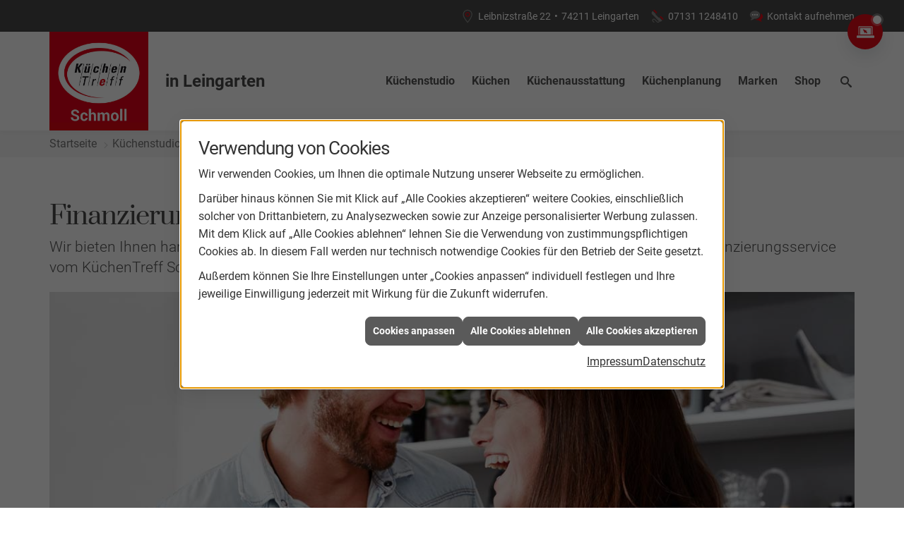

--- FILE ---
content_type: text/html; charset=utf-8
request_url: https://www.kuechentreff-schmoll.de/kuechenstudio/leistungen/finanzierung
body_size: 11232
content:
<!DOCTYPE html><html lang="de"><head><title>Finanzierung | KüchenTreff Schmoll - KüchenTreff Schmoll</title><meta name="Content-Type" content="text/html;charset=utf-8"/><meta name="keywords" content="Finanzierung, K&#252;che, Angebot, Service, Beratung, Studio, Partner, Kredit, Raten, Modell, Kondition, M&#246;bel, Ger&#228;t, Traumk&#252;che"/><meta name="copyright" content="KüchenTreff GmbH & Co. KG"/><meta name="robots" content="index, follow"/><meta name="subject" content="Küchenplanung, -beratung und -verkauf"/><meta name="viewport" content="width=device-width, initial-scale=1, minimum-scale=1"/><meta name="revisit-after" content="28 days"/><meta name="company" content="KüchenTreff Schmoll"/><meta name="date" content="2026-01-30"/><meta name="description" content="Flexible Küchenfinanzierung in Leingarten: KüchenTreff Schmoll bietet faire Finanzierungsmodelle und individuelle Beratung für Ihre neue Traumküche.
"/><meta name="google-site-verification" content="R5fnu3lSHZfadOLCEZcJ10CXMkG3sBr3N7SLO9EYxdw"/><meta property="og:type" content="website"/><meta property="og:locale" content="de-DE"/><meta property="og:site_name" content="KüchenTreff Schmoll"/><meta property="og:url" content="https://www.kuechentreff-schmoll.de/kuechenstudio/leistungen/finanzierung"/><meta property="article:published_time" content="2025-08-14T10:08:29"/><meta property="og:image" content="https://www.kuechentreff-schmoll.de/scripts/get.aspx?media=/config/theme/og-image.png"/><meta property="og:image:secure_url" content="https://www.kuechentreff-schmoll.de/scripts/get.aspx?media=/config/theme/og-image.png"/><meta property="og:title" content=" Finanzierung | KüchenTreff Schmoll"/><meta property="twitter:title" content=" Finanzierung | KüchenTreff Schmoll"/><meta property="twitter:card" content="summary"/><meta property="og:description" content="Flexible Küchenfinanzierung in Leingarten: KüchenTreff Schmoll bietet faire Finanzierungsmodelle und individuelle Beratung für Ihre neue Traumküche.
"/><meta property="twitter:description" content="Flexible Küchenfinanzierung in Leingarten: KüchenTreff Schmoll bietet faire Finanzierungsmodelle und individuelle Beratung für Ihre neue Traumküche.
"/><link href="https://www.kuechentreff-schmoll.de/kuechenstudio/leistungen/finanzierung" rel="canonical"/><link href="https://www.kuechentreff-schmoll.de/scripts/get.aspx?media=/config/theme/apple-touch-icon.png" rel="apple-touch-icon"/><link href="https://www.kuechentreff-schmoll.de/scripts/get.aspx?media=/config/theme/favicon.ico" rel="shortcut icon" type="image/x-icon"/><link href="/scripts/get.aspx?media=/config/theme/css/include.min.css&v=15122025174238" rel="stylesheet" type="text/css"/><script type="application/ld+json">{"@context":"http://schema.org","@type":"LocalBusiness","name":"KüchenTreff Schmoll","image":"www.kuechentreff-schmoll.de/media/config/theme/logo.png","@id":"www.kuechentreff-schmoll.de","url":"www.kuechentreff-schmoll.de","telephone":"07131 1248410","email":"info@kuechentreff-schmoll.de","address":{"@type":"PostalAddress","streetAddress":"Leibnizstraße 22","addressLocality":"Leingarten","postalCode":"74211","addressCountry":"DE"},"geo":{"@type":"GeoCoordinates","latitude":"49.0688","longitude":"9.15717"},"sameAs":["https://www.facebook.com/people/K%C3%BCchenTreff-Schmoll/61570607542841/","https://www.instagram.com/kuechentreff_schmoll"]}</script></head><body class="body_layout layout_main" data-active-content-q="/kuechenstudio/leistungen/finanzierung" data-active-audience-q="kein" data-is-bot="true"><!-- IP = 20 --><!-- SID = frzs4mj3zzxkfqrsnfrsa3et --><!-- ShopID = 10012350 (-348) --><!-- AppMode = offline --><!-- Loc = 1 --><!-- Page generated = 30.01.2026 21:21:24 --><!-- Page rendering = 454 --><!-- Cached = False -->
 <a href="/scripts/kontakt/mail.aspx" rel="nofollow" style="display:none">Kontakt</a> 
<a class="consultation-fixed" href="/kuechenstudio/leistungen/beratung-digital" target="_self" rel="noreferrer" title="Zur Online-Beratung"><span class="iconSetQ iconSetQ-pc"></span></a><div class="visible-print"></div><nav class="hidden-print" id="mobile_menu"></nav><div id="layout_wrapper"><header class="hidden-print" id="layout_header"><div class="header_contactbar_wrapper"><div class="container"><div class="header_contactbar"><div class="header_contactbar_contact"><ul class="header_contactbar_list"><li class="header_contactbar_item header_contactbar_location hidden-xs hidden-sm iconSetQ iconSetQ-location"><span class="value">Leibnizstraße 22</span><span class="contact_distance">•</span><span class="value">74211 Leingarten</span></li><li class="header_contactbar_item header_contactbar_contactlink hidden-md hidden-lg hidden-print"><a class="iconSetQ iconSetQ-location" href="/kuechenstudio/kontakt" target="_self" title="location" data-q-trigger="ieQ.system.window.open" data-q-url="/kuechenstudio/kontakt" data-q-windowname="_self"></a></li><li class="header_contactbar_item header_contactbar_phone hidden-xs hidden-sm iconSetQ iconSetQ-phone"><span><span class="value"><a href="tel:071311248410" title="07131 1248410 ">07131 1248410 </a></span></span></li><li class="header_contactbar_item header_contactbar_phone hidden-md hidden-lg hidden-print"><a class="iconSetQ iconSetQ-smartphone" href="tel:071311248410" title="Telefon"></a></li><li class="header_contactbar_item header_contactbar_contactlink hidden-xs hidden-sm iconSetQ iconSetQ-mail"><a href="/kuechenstudio/kontakt" target="_self" data-q-trigger="ieQ.system.window.open" data-q-url="/kuechenstudio/kontakt" data-q-windowname="_self">Kontakt aufnehmen</a></li><li class="header_contactbar_item header_contactbar_location hidden-md hidden-lg hidden-print"><a class="iconSetQ iconSetQ-mail" title="E-Mail" data-q-uncrypt="105:110:102:111:64:107:117:101:99:104:101:110:116:114:101:102:102:45:115:99:104:109:111:108:108:46:100:101"></a></li></ul></div></div></div></div><div class="header_logobar_wrapper"><div class="container"><div class="header_logobar"><a class="header_logobar_logo" href="/home.aspx" target="_self" rel="noreferrer" title="Zur Startseite"><picture class="responsiveImageQ"><template class="sourceQ" data-src="/media/config/theme/logo.png" data-startwidth="" data-focus-x="0.5" data-focus-y="0.5" data-fancy="false" data-previewcode=""></template><img src="" alt="Logo"></picture><span class="haendlerort">in Leingarten</span></a><nav class="header_navbar"><nav class="header_navbar hidden-md hidden-lg"><div class="nav_toggle"><a class="header_menu_toggle" href="#mobile_menu" target="_self" title="Navigation öffnen"><span class="bar"></span><span class="bar"></span><span class="bar"></span></a><a class="header_menu_toggle_close" href="#mobile_menu" target="_self" title="Navigation schließen"><span class="bar"></span><span class="bar"></span></a></div></nav><div class="main_menu"><ul><li class="dropdown_item single"><a href="/kuechenstudio" target="_self" rel="noreferrer" title="Küchenstudio">Küchenstudio</a><div class="dropdown_content"><ul role="menu"   data-listing="standard"><li role="none"  ><a role="menuitem"   href="/kuechenstudio/30-jahre-gewinnspiel" title="30-Jahre-Gewinnspiel">30-Jahre-Gewinnspiel</a></li><li role="none"  ><a role="menuitem"   href="/kuechenstudio/leistungen" title="Leistungen">Leistungen</a></li><li role="none"  ><a role="menuitem"   href="/kuechenstudio/leistungen/gruenergriff" title="Umweltbewusster Betrieb">Umweltbewusster Betrieb</a></li><li role="none"  ><a role="menuitem"   href="/kuechenstudio/kuechenausstellung" title="Ausstellung">Ausstellung</a></li><li role="none"  ><a role="menuitem"   href="/kuechenstudio/werte" title="Unsere Werte">Unsere Werte</a></li><li role="none"  ><a role="menuitem"   href="/kuechenstudio/kontakt" title="Kontakt & Anfahrt">Kontakt & Anfahrt</a></li></ul></div></li><li class="dropdown_item single"><a href="/kuechen" target="_self" rel="noreferrer" title="Küchen">Küchen</a><div class="dropdown_content"><ul role="menu"   data-listing="standard"><li role="none"  ><a role="menuitem"   href="/kuechen/kuechenangebote" title="Küchenangebote">Küchenangebote</a></li><li role="none"  ><a role="menuitem"   href="/kuechen/kuecheninspiration" title="Kücheninspiration">Kücheninspiration</a></li><li role="none"  ><a role="menuitem"   href="/kuechen/kuechenblog" title="Küchenblog">Küchenblog</a></li><li role="none"  ><a role="menuitem"   href="/kuechen/kuechenjournal" title="Küchenmagazin">Küchenmagazin</a></li><li role="none"  ><a role="menuitem"   href="/kuechen/moderne_kueche" title="Moderne Küchen">Moderne Küchen</a></li><li role="none"  ><a role="menuitem"   href="/kuechen/landhauskueche" title="Landhausküchen">Landhausküchen</a></li><li role="none"  ><a role="menuitem"   href="/kuechen/klassische_kueche" title="Klassische Küchen">Klassische Küchen</a></li></ul></div></li><li class="dropdown_item single"><a href="/kuechenausstattung" target="_self" rel="noreferrer" title="Küchenausstattung">Küchenausstattung</a><div class="dropdown_content"><ul role="menu"   data-listing="standard"><li role="none"  ><a role="menuitem"   href="/kuechenausstattung/kuechenfronten" title="Küchenfronten">Küchenfronten</a></li><li role="none"  ><a role="menuitem"   href="/kuechenausstattung/kuechenarbeitsplatten" title="Küchenarbeitsplatten">Küchenarbeitsplatten</a></li><li role="none"  ><a role="menuitem"   href="/kuechenausstattung/kuechenschraenke" title="Küchenschränke">Küchenschränke</a></li><li role="none"  ><a role="menuitem"   href="/kuechenausstattung/elektrogeraete" title="Elektrogeräte">Elektrogeräte</a></li><li role="none"  ><a role="menuitem"   href="/kuechenausstattung/kuechenspuelen" title="Küchenspülen">Küchenspülen</a></li><li role="none"  ><a role="menuitem"   href="/kuechenausstattung/beleuchtung" title="Beleuchtung">Beleuchtung</a></li><li role="none"  ><a role="menuitem"   href="/kuechenausstattung/kuechenrueckwand" title="Küchenrückwand">Küchenrückwand</a></li><li role="none"  ><a role="menuitem"   href="/kuechenausstattung/abfalltrennung" title="Abfalltrennung">Abfalltrennung</a></li><li role="none"  ><a role="menuitem"   href="/kuechenausstattung/smarte-kuechen" title="Smarte Geräte">Smarte Geräte</a></li></ul></div></li><li class="dropdown_item single"><a href="/kuechenplanung" target="_self" rel="noreferrer" title="Küchenplanung">Küchenplanung</a><div class="dropdown_content"><ul role="menu"   data-listing="standard"><li role="none"  ><a role="menuitem"   href="/kuechenplanung/kuechencheckliste" title="Küchencheckliste">Küchencheckliste</a></li><li role="none"  ><a role="menuitem"   href="/kuechenplanung/kuechenkonfigurator" title="Küchenkonfigurator">Küchenkonfigurator</a></li><li role="none"  ><a role="menuitem"   href="/kuechenplanung/online-kuechenplaner" title="Online-Küchenplaner">Online-Küchenplaner</a></li><li role="none"  ><a role="menuitem"   href="/kuechenplanung/kueche_ergonomie" title="Ergonomie">Ergonomie</a></li></ul></div></li><li><a href="/marke_hersteller_produkte" target="_self" rel="noreferrer" title="Markenwelt">Marken</a></li><li><a href="https://www.kuechentreff-shop.de/ " target="_blank" rel="noreferrer" title="Shop">Shop</a></li><li class="header_btn_search"><a class="header_search" href="#" target="_self" title="Suche öffnen"><span class="iconSetQ iconSetQ-search"></span></a><div class="header_btn_search_form" id="header_search_form"><form action="/scripts/csearch.aspx" id="csuche" name="csuche" data-q-show-pending-on="submit" method=get enctype=multipart/form-data role="search"    ><div class="input-group"><input class="form-control form-control" aria-label="Webseite durchsuchen"   maxlength="200" title="Ihre Suche" id="suchbgr" name="suchbgr" type="text"/><input class="form-control" aria-label="Webseite durchsuchen"   value="HBPCM" id="SearchSpecs" name="SearchSpecs" type="hidden"/><input class="form-control" aria-label="Webseite durchsuchen"   value="false" id="ShowSpecs" name="ShowSpecs" type="hidden"/><input class="form-control" aria-label="Webseite durchsuchen"   value="5" id="DefCount" name="DefCount" type="hidden"/><input class="form-control" aria-label="Webseite durchsuchen"   value="HBPCM" id="ResOrder" name="ResOrder" type="hidden"/><div class="input-group-btn"><button class="btn btn-primary iconSetQ iconSetQ-search" id="sub" title="Suchen" type="submit"><span class="sr-only">Suchen</span></button></div></div></form></div><div class="clearfix"></div></li></ul><div class="clearfix"></div></div></nav></div></div></div></header><div id="layout_boxed_wrapper"><nav class="hidden-print" id="layout_breadcrumb"><div class="container"><ol class="breadcrumb"><li><a href="https://www.kuechentreff-schmoll.de" rel="noreferrer">Startseite</a></li><li><a href="/kuechenstudio" rel="noreferrer">Küchenstudio</a></li><li><a href="/kuechenstudio/leistungen" rel="noreferrer">Leistungen</a></li><li class="active" aria-current="page"  >Finanzierung</li></ol><div class="layout_aktionsleiste hidden-print"></div></div></nav><main id="layout_main"><section id="layout_content"><div class="clearfix"></div>

<article><section><div class="row contentWidthQ"><div class="containerQ"><div class="col-xs-12 col-sm-12 col-md-12 col-lg-12"><h1>Finanzierung der neuen Küche</h1><p class="lead">Wir bieten Ihnen hand­feste Finanzierungs­modelle. Finanzieren Sie Ihre neue Traumküche mit dem Finanzierungsservice vom KüchenTreff Schmoll!</p><picture class="responsiveImageQ"><template class="sourceQ" data-src="/media/de/kuechentreff-2020/kuechenstudio/leistungen/finanzierung/finanzierung_head.jpg" data-startwidth="" data-focus-x="0.5" data-focus-y="0.5" data-fancy="false" data-previewcode=""></template><img src="" alt="Lachendes Paar steht nah beieinander in der Küche."></picture><div class="spacerQ" aria-hidden="true"  ></div><h2>Mit uns können Sie rechnen</h2><p>Durch unsere guten Kontakte zu den großen Markenherstellern können wir Ihnen immer die aktuellsten Küchenmöbel sowie Elektrogeräte zu besonderen Konditionen anbieten. Wir erstellen Ihnen ein persönliches Angebot - sprechen Sie uns unverbindlich an oder besuchen Sie unser Küchenstudio in 74211 Leingarten.</p></div></div></div></section><div class="row contentWidthQ"><div class="containerQ"><div class="col-xs-12 col-sm-12 col-md-12 col-lg-12"><hr/></div></div></div><section><div class="row contentWidthQ"><div class="containerQ"><div class="col-xs-12 col-sm-12 col-md-6 col-lg-6"><h3>Finanzierungs­service</h3><picture class="responsiveImageQ marginQ-bottom"><template class="sourceQ" data-src="/media/de/kuechentreff-2020/kuechenstudio/leistungen/finanzierung/finanzierung_2.jpg" data-startwidth="" data-focus-x="0.5" data-focus-y="0.5" data-fancy="false" data-previewcode=""></template><img src="" alt="Moderne Küche mit Holz- und dunklen Elementen, Dekoration auf Regalen."></picture><p>Mit unseren Finanz­partnern ermög­lichen wir die Finan­zierung von Teil- oder Gesamt­beträgen - so wird jeder Küchen­traum Realität! Wir beraten Sie professionell und ehr­lich zu Finan­zierungs­modellen und bieten Ihnen die best­mögliche Lösung an.</p></div><div class="col-xs-12 col-sm-12 col-md-6 col-lg-6"><h3>Damit Ihr Küchen­traum wahr wird</h3><picture class="responsiveImageQ marginQ-bottom"><template class="sourceQ" data-src="/media/de/kuechentreff-2020/kuechenstudio/leistungen/finanzierung/finanzierung_1.jpg" data-startwidth="" data-focus-x="0.5" data-focus-y="0.5" data-fancy="false" data-previewcode=""></template><img src="" alt="Drei Generationen genießen Kuchen mit Kerzen, lächelnde Gesichter."></picture><p>Keine bösen Über­raschungen durch versteckte Kosten - das garantieren wir Ihnen. Mit uns sind Sie auf der sicheren Seite. Sprechen Sie uns an oder besuchen Sie unser Küchen­studio in 74211 Leingarten für einen unver­bind­lichen Beratungs­termin.</p></div></div></div></section><section><div class="row contentWidthQ"><div class="containerQ"><div class="col-xs-12 col-sm-12 col-md-12 col-lg-12"><hr/></div></div></div><div class="insertcontent"><section><div class="row contentWidthQ"><div class="containerQ"><div class="col-xs-12 col-sm-12 col-md-12 col-lg-12"><div data-slides1="1" data-slides2="3" data-slides3="3" data-slides4="4" class="sliderQ sliderQ-modeCarousel sliderQ-innerControls sliderQ-noPager sliderQ-noThumbnails sliderQ-autoStart" data-adaptive-height="true"><div class="sliderItemQ"><div class="text-center service_reason"><span class="service_reason_icon_01"></span><h3>Individuelle Beratung</h3><p>Kompetent, umfassend, individuell</p></div></div><div class="sliderItemQ"><div class="text-center service_reason"><span class="service_reason_icon_02"></span><h3>3D-Planung</h3><p>Küchenplanung nach neuesten Standards</p></div></div><div class="sliderItemQ"><div class="text-center service_reason"><span class="service_reason_icon_03"></span><h3>Vor-Ort-Aufmaßservice</h3><p>Millimetergenau</p></div></div><div class="sliderItemQ"><div class="text-center service_reason"><span class="service_reason_icon_04"></span><h3>Pünktliche Lieferung</h3><p>Auf KüchenTreff ist immer Verlass!</p></div></div><div class="sliderItemQ"><div class="text-center service_reason"><span class="service_reason_icon_05"></span><h3>Professionelle Montage</h3><p>Kompetent, schnell und effizient von erfahrenen Profis</p></div></div><div class="sliderItemQ"><div class="text-center service_reason"><span class="service_reason_icon_06"></span><h3>Anschlüsse inklusive</h3><p>Sanitär und Elektro. Immer saubere Arbeit.</p></div></div><div class="sliderItemQ"><div class="text-center service_reason"><span class="service_reason_icon_07"></span><h3>Reinigung &amp; Entsorgung</h3><p>Die neue Küche glänzt, Ihre alten Küchenmöbel nehmen wir gleich mit.</p></div></div><div class="sliderItemQ"><div class="text-center service_reason"><span class="service_reason_icon_08"></span><h3>KüchenTreff-Festpreis</h3><p>Keine bösen Überraschungen durch versteckte Kosten.</p></div></div><div class="sliderItemQ"><div class="text-center service_reason"><span class="service_reason_icon_09"></span><h3>Finanzierungs-Service</h3><p>Teil- oder Gesamtbetrag mit unseren Finanzpartnern.</p></div></div><div class="sliderItemQ"><div class="text-center service_reason"><span class="service_reason_icon_11"></span><h3>Perfekte Qualität</h3><p>Von uns geprüfte Küchenmöbel- und Gerätehersteller.</p></div></div><div class="sliderItemQ"><div class="text-center service_reason"><span class="service_reason_icon_12"></span><h3>Küchen­inspektion</h3><p>Auf Wunsch Rundum-Inspektion nach einem Jahr.</p></div></div></div></div></div></div></section></div></section><div class="row contentWidthQ"><div class="containerQ"><div class="col-xs-12 col-sm-12 col-md-12 col-lg-12"><hr/></div></div></div><section><div class="row contentWidthQ"><div class="containerQ"><div class="col-xs-12 col-sm-12 col-md-12 col-lg-12"><p class="lead">Weitere Leistungen:</p><div class="teaserListQ newsSliderQ newsSliderQ-modeHorizontal" data-animationSpeed="5000" data-animationXS="1" data-animationSM="2" data-animationMD="2" data-animationLG="3"><div class="teaserQ"><div class="teaserHeadlineQ"><h3>we go grün - grünergriff</h3></div><div class="teaserImageQ" ><div class="responsiveCenteredQ "><picture class="responsiveImageQ"><template class="sourceQ" data-src="/media/de/kuechentreff-2020/kuechenstudio/leistungen/gruenergriff/we-go-gruen_teaser_s.jpg" data-startwidth="0" data-focus-x="0.58" data-focus-y="0.35" data-fancy="" data-previewcode="400,400,7f9156,83945b,7f9156,7e9054,829359,8e9d68,86965e,7f9155,7f9156,86975f,84955d,809257,7e9054,7e9054,7e9054,7e9054"></template><template class="sourceQ" data-src="/media/de/kuechentreff-2020/kuechenstudio/leistungen/gruenergriff/we-go-gruen_teaser_g.jpg" data-startwidth="400" data-focus-x="0.64" data-focus-y="0.31" data-fancy="" data-previewcode="800,800,7f9156,83945b,7f9156,7e9054,829359,8e9d69,86965e,7f9155,7f9155,879760,85955d,819258,7e9054,7e9054,7e9054,7e9054"></template><img src="/media/config/system/loadingq.svg" alt="Grüner Hintergrund mit "we go grün" und Blattgrafik."></picture></div></div><div class="teaserTextQ"><p>Wir bekennen Farbe für einen bewussteren Umgang mit der Natur in unserer Region. Sprechen Sie uns an!</p></div><div class="teaserLinkQ"><a href="/kuechenstudio/leistungen/gruenergriff"><span>Mehr erfahren</span></a></div></div><div class="teaserQ"><div class="teaserHeadlineQ"><h3>Reparatur & Ersatzteile – Gemeinsam mit meinhausgeraetedoc</h3></div><div class="teaserImageQ" ><div class="responsiveCenteredQ "><picture class="responsiveImageQ"><template class="sourceQ" data-src="/media/de/kuechentreff-2020/kuechenstudio/leistungen/_meinhausgeraetedoc/teaser_400.jpg" data-startwidth="0" data-focus-x="0.57" data-focus-y="0.72" data-fancy="" data-previewcode="400,400,383537,534d4b,82786f,82766b,3c383b,56504f,756c69,706662,504747,605653,655a59,615755,706560,776e6a,837a77,867e7c"></template><template class="sourceQ" data-src="/media/de/kuechentreff-2020/kuechenstudio/leistungen/_meinhausgeraetedoc/teaser_800.jpg" data-startwidth="400" data-focus-x="0.58" data-focus-y="0.73" data-fancy="" data-previewcode="800,800,363437,4c4847,7d746c,7c7167,413b3e,554f4e,776e6a,706662,4f4546,5f5553,645957,605554,716661,786f6b,847a78,87807e"></template><img src="/media/config/system/loadingq.svg" alt="Braune Küche mit offner Geschirrspülmaschine und meinhausgeraetedoc."></picture></div></div><div class="teaserTextQ"><p>Auch in der Not haben wir einen Partner für Sie in der Hand. Finden Sie das passende Ersatzteil bei meinhausgeraetedoc.</p></div><div class="teaserLinkQ"><a href="/kuechenstudio/leistungen/_meinhausgeraetedoc"><span>Mehr erfahren</span></a></div></div><div class="teaserQ"><div class="teaserHeadlineQ"><h3>Aufmaßservice</h3></div><div class="teaserImageQ" ><div class="responsiveCenteredQ "><picture class="responsiveImageQ"><template class="sourceQ" data-src="/media/de/kuechentreff-2020/kuechenstudio/leistungen/aufmassservice/aufmassservice_teaser_s.jpg" data-startwidth="0" data-focus-x="0.58" data-focus-y="0.35" data-fancy="" data-previewcode=""></template><template class="sourceQ" data-src="/media/de/kuechentreff-2020/kuechenstudio/leistungen/aufmassservice/aufmassservice_teaser_g.jpg" data-startwidth="400" data-focus-x="0.64" data-focus-y="0.31" data-fancy="" data-previewcode=""></template><img src="/media/config/system/loadingq.svg" alt="Zwei Handwerker, die einen Küchenschrank mit einem Lineal abmessen."></picture></div></div><div class="teaserTextQ"><p>Mit unserem Aufmaßservice garantieren wir, dass Ihre Traumküche auch wirklich passt - hier erfahren Sie mehr.</p></div><div class="teaserLinkQ"><a href="/kuechenstudio/leistungen/aufmassservice"><span>Mehr erfahren</span></a></div></div><div class="teaserQ"><div class="teaserHeadlineQ"><h3>Lieferung, Anschluss, Montage</h3></div><div class="teaserImageQ" ><div class="responsiveCenteredQ "><picture class="responsiveImageQ"><template class="sourceQ" data-src="/media/de/kuechentreff-2020/kuechenstudio/leistungen/lieferung_anschluss_montage/lieferung_anschluss_montage_teaser_s.jpg" data-startwidth="0" data-focus-x="0.5" data-focus-y="0.5" data-fancy="" data-previewcode="400,400,c2b8af,c3bbb2,c0b9b0,b9b0a7,b1917f,ac8c7b,b49582,ae917d,c3b4ad,c3b3ad,c0b3ad,b1a69f,d1d4d6,d9dcde,dcdee0,d6d7d8"></template><template class="sourceQ" data-src="/media/de/kuechentreff-2020/kuechenstudio/leistungen/lieferung_anschluss_montage/lieferung_anschluss_montage_teaser_g.jpg" data-startwidth="400" data-focus-x="0.5" data-focus-y="0.5" data-fancy="" data-previewcode=""></template><img src="/media/config/system/loadingq.svg" alt="Person montiert eine weiße Spüle, konzentrierter Blick."></picture></div></div><div class="teaserTextQ"><p>Wir liefern Ihre Küche, montieren Sie und schließen alle Geräte an. Lehnen Sie sich zurück!</p></div><div class="teaserLinkQ"><a href="/kuechenstudio/leistungen/lieferung_anschluss_montage"><span>Mehr erfahren</span></a></div></div><div class="teaserQ"><div class="teaserHeadlineQ"><h3>Finanzierung</h3></div><div class="teaserImageQ" ><div class="responsiveCenteredQ "><picture class="responsiveImageQ"><template class="sourceQ" data-src="/media/de/kuechentreff-2020/kuechenstudio/leistungen/finanzierung/finanzierung_teaser_s.jpg" data-startwidth="0" data-focus-x="0.5" data-focus-y="0.36" data-fancy="" data-previewcode=""></template><template class="sourceQ" data-src="/media/de/kuechentreff-2020/kuechenstudio/leistungen/finanzierung/finanzierung_teaser_g.jpg" data-startwidth="400" data-focus-x="0.49" data-focus-y="0.37" data-fancy="" data-previewcode=""></template><img src="/media/config/system/loadingq.svg" alt="Lachendes Paar in der Küche, beide halten Küchenutensilien, entspannte Atmosphäre."></picture></div></div><div class="teaserTextQ"><p>Wir bieten Ihnen hand­feste Finanzierungs­modelle. Entdecken Sie unseren Finanzierungsservice!</p></div><div class="teaserLinkQ"><a href="/kuechenstudio/leistungen/finanzierung"><span>Mehr erfahren</span></a></div></div><div class="teaserQ"><div class="teaserHeadlineQ"><h3>Elektroinstallation</h3></div><div class="teaserImageQ" ><div class="responsiveCenteredQ "><picture class="responsiveImageQ"><template class="sourceQ" data-src="/media/de/kuechentreff-2020/kuechenstudio/leistungen/elektroinstallation/elektroinstallation_teaser_s.jpg" data-startwidth="0" data-focus-x="0.5" data-focus-y="0.5" data-fancy="" data-previewcode="400,400,c1b0a7,c2b1a7,bba99e,a99589,8c7d80,908583,a29a97,85726e,584d56,6e696e,726f72,493c3e,7b7a7f,96969a,838386,5b5759"></template><template class="sourceQ" data-src="/media/de/kuechentreff-2020/kuechenstudio/leistungen/elektroinstallation/elektroinstallation_teaser_g.jpg" data-startwidth="400" data-focus-x="0.5" data-focus-y="0.5" data-fancy="" data-previewcode="800,800,c2b1a8,c4b3a9,bdaba0,ac988c,8d7d81,918684,a59e9a,897671,574b55,6d676c,747274,4a3d3e,77767b,959498,828284,585456"></template><img src="/media/config/system/loadingq.svg" alt="Zwei Handwerker installieren einen Geschirrspüler in einer modernen Küche und prüfen die Anschlüsse."></picture></div></div><div class="teaserTextQ"><p>Wir übernehmen die Elektroinstallation und kümmern uns um alle Anschlüsse - sprechen Sie uns an!</p></div><div class="teaserLinkQ"><a href="/kuechenstudio/leistungen/elektroinstallation"><span>Mehr erfahren</span></a></div></div><div class="teaserQ"><div class="teaserHeadlineQ"><h3>Haus&shy;wirtschafts&shy;raum</h3></div><div class="teaserImageQ" ><div class="responsiveCenteredQ "><picture class="responsiveImageQ"><template class="sourceQ" data-src="/media/de/kuechentreff-2020/kuechenstudio/leistungen/hauswirtschaftsraum/teaser_400x400.jpg" data-startwidth="0" data-focus-x="0.5" data-focus-y="0.5" data-fancy="" data-previewcode="400,400,a39c96,a49d96,a39c95,a39d97,948c86,948a7f,9a9085,9c9994,a5a09b,9b958e,87827c,8a8885,bfb9b3,9a938e,817c7a,8a8481"></template><template class="sourceQ" data-src="/media/de/kuechentreff-2020/kuechenstudio/leistungen/hauswirtschaftsraum/teaser_800x800.jpg" data-startwidth="400" data-focus-x="0.5" data-focus-y="0.5" data-fancy="" data-previewcode="800,800,a39c97,a59e97,a49d96,a39c96,938b85,94897e,9b9286,9e9c96,a49f9a,9d968f,89837d,8b8a86,c0bab3,9c9590,827d7b,8a8581"></template><img src="/media/config/system/loadingq.svg" alt="Moderner, gut organisierter Hauswirtschaftsraum mit großen Einbauschränken."></picture></div></div><div class="teaserTextQ"><p>Clevere Pla­nung für den per­fek­ten Haus­wirt­schafts­raum: Noch mehr Stau­raum und noch kür­zere Wege.</p></div><div class="teaserLinkQ"><a href="/kuechenstudio/leistungen/hauswirtschaftsraum"><span>Mehr erfahren</span></a></div></div><div class="teaserQ"><div class="teaserHeadlineQ"><h3>Küchenmodernisierung</h3></div><div class="teaserImageQ" ><div class="responsiveCenteredQ "><picture class="responsiveImageQ"><template class="sourceQ" data-src="/media/de/kuechentreff-2020/kuechenstudio/leistungen/kuechenmodernisierung/teaser_400.jpg" data-startwidth="0" data-focus-x="0.44" data-focus-y="0.24" data-fancy="" data-previewcode=""></template><template class="sourceQ" data-src="/media/de/kuechentreff-2020/kuechenstudio/leistungen/kuechenmodernisierung/teaser_800.jpg" data-startwidth="400" data-focus-x="0.44" data-focus-y="0.24" data-fancy="" data-previewcode=""></template><img src="/media/config/system/loadingq.svg" alt="Vergleich einer alten, cremefarbenen Küche mit Fliesenspiegel und einer modernen, grün-grauen Küche."></picture></div></div><div class="teaserTextQ"><p>Aus Alt mach Neu - <shopinfo data-info="name" contenteditable="false">‌</shopinfo> aus <shopinfo data-info="ort" contenteditable="false">‌</shopinfo> modernisiert Ihre neue Küche. Sprechen Sie uns an!</p></div><div class="teaserLinkQ"><a href="/kuechenstudio/leistungen/kuechenmodernisierung"><span>Mehr erfahren</span></a></div></div><div class="teaserQ"><div class="teaserHeadlineQ"><h3>Küchenplanung</h3></div><div class="teaserImageQ" ><div class="responsiveCenteredQ "><picture class="responsiveImageQ"><template class="sourceQ" data-src="/media/de/kuechentreff-2020/kuechenstudio/leistungen/kuechenplanung/kuechenplanung_teaser_s.jpg" data-startwidth="0" data-focus-x="0.56" data-focus-y="0.53" data-fancy="" data-previewcode="400,400,b8aea7,b6aca5,afa39c,aca19b,b2a39c,a59790,91847e,837976,ad9384,9b7e6e,7c6559,685f60,99867d,917c71,7e685f,79625c"></template><template class="sourceQ" data-src="/media/de/kuechentreff-2020/kuechenstudio/leistungen/kuechenplanung/kuechenplanung_teaser_g.jpg" data-startwidth="400" data-focus-x="0.6" data-focus-y="0.53" data-fancy="" data-previewcode="800,800,b8aea7,b7ada6,b0a49c,afa29c,b3a49d,a69992,93867f,867b78,ae9484,9c7f6f,7c6559,685f61,9a877e,927c71,7e685e,78625c"></template><img src="/media/config/system/loadingq.svg" alt="Küche mit Holzinsel, dunklen Schränken, moderner Gestaltung."></picture></div></div><div class="teaserTextQ"><p>Wir von <shopinfo data-info="name" contenteditable="false">‌</shopinfo> planen Ihre neue Traumküche. Setzen Sie auf die Profis aus <shopinfo data-info="ort" contenteditable="false">‌</shopinfo>, uns können Sie vertrauen!</p></div><div class="teaserLinkQ"><a href="/kuechenstudio/leistungen/kuechenplanung"><span>Mehr erfahren</span></a></div></div><div class="teaserQ"><div class="teaserHeadlineQ"><h3>Umzugsservice</h3></div><div class="teaserImageQ" ><div class="responsiveCenteredQ "><picture class="responsiveImageQ"><template class="sourceQ" data-src="/media/de/kuechentreff-2020/kuechenstudio/leistungen/umzugsservice/umzugsservice_teaser_s.jpg" data-startwidth="0" data-focus-x="0.5" data-focus-y="0.5" data-fancy="" data-previewcode="400,400,c6b1a3,b69584,b59380,b29078,cbced1,b0a3a1,a9897d,bf9b83,858f9d,8c858b,ae938b,c19d85,767580,7f7a80,ab968c,b69077"></template><template class="sourceQ" data-src="/media/de/kuechentreff-2020/kuechenstudio/leistungen/umzugsservice/umzugsservice_teaser_g.jpg" data-startwidth="400" data-focus-x="0.5" data-focus-y="0.5" data-fancy="" data-previewcode="800,800,c7b1a4,b79584,b69380,af8e76,ced1d4,b3a6a5,a8897d,bf9b83,87919f,8b858b,af938b,c29d86,767681,7d7980,aa968d,b69178"></template><img src="/media/config/system/loadingq.svg" alt="Ein lächelndes Paar sitzt entspannt zwischen Umzugskartons in einer modernen Küche."></picture></div></div><div class="teaserTextQ"><p>Sie benötigen Hilfe bei Ihrem Umzug? Kein Problem! Mit unserem Umzugsservice wird Ihnen geholfen.</p></div><div class="teaserLinkQ"><a href="/kuechenstudio/leistungen/umzugsservice"><span>Mehr erfahren</span></a></div></div><div class="teaserQ"><div class="teaserHeadlineQ"><h3>Online-Beratung</h3></div><div class="teaserImageQ" ><div class="responsiveCenteredQ "><picture class="responsiveImageQ"><template class="sourceQ" data-src="/media/de/kuechentreff-2020/kuechenstudio/leistungen/beratung-digital/beratung-digital_teaser_s.jpg" data-startwidth="0" data-focus-x="0.56" data-focus-y="0.53" data-fancy="" data-previewcode="400,400,837c7e,6a6467,615a5b,888083,a09293,a08486,937576,997e7f,ad6065,94474a,714040,765755,6d3b3f,422a2c,281e1f,3a2b2c"></template><template class="sourceQ" data-src="/media/de/kuechentreff-2020/kuechenstudio/leistungen/beratung-digital/beratung-digital_teaser_g.jpg" data-startwidth="400" data-focus-x="0.6" data-focus-y="0.53" data-fancy="" data-previewcode="800,800,847d7f,696266,5e5758,877f82,9f9394,a18889,957878,997e7f,ae6266,97484b,744141,765855,703b3f,432b2c,281e1f,3b2c2c"></template><img src="/media/config/system/loadingq.svg" alt="Hand hält Tablet mit moderner Küchenansicht, rotem Teppich und Online-Beratung im Hintergrund."></picture></div></div><div class="teaserTextQ"><p>Auf uns können Sie sich verlassen! Nutzen Sie unsere kostenlose Online-Beratung.</p></div><div class="teaserLinkQ"><a href="/kuechenstudio/leistungen/beratung-digital"><span>Mehr erfahren</span></a></div></div></div></div></div></div></section></article>

</section></main></div><footer class="hidden-print" id="layout_footer"><div class="layout_footer_top"><div class="container"><div class="row"><div class="col-xs-12 col-sm-12 col-md-6 col-lg-6"><div class="row"><div class="col-xs-12 col-sm-6 col-md-6 col-lg-6"><div class="footer_contact"><h3 class="footer_title">Kontakt</h3><address class="footer_address"><ul><li><span class="iconSetQ iconSetQ-location"></span><div class="insertfirmendaten" data-trennzeichen="umbruch"><div class="insertfirmendaten_item insertfirmendaten_name"><span class="insertfirmendaten_value">KüchenTreff Schmoll</span></div><div class="insertfirmendaten_item insertfirmendaten_street"><span class="insertfirmendaten_value">Leibnizstraße 22</span></div><div class="insertfirmendaten_item insertfirmendaten_postalcity"><span class="insertfirmendaten_value">74211 Leingarten</span></div></div></li><li><span class="iconSetQ iconSetQ-phone"></span><div class="insertfirmendaten" data-trennzeichen=""><span class="insertfirmendaten_value"><a href="tel:071311248410" title="07131 1248410 ">07131 1248410 </a></span></div></li><li><span class="iconSetQ iconSetQ-mail"></span><div class="insertfirmendaten" data-trennzeichen=""><span class="insertfirmendaten_value"><a title="E-Mail" data-q-trigger="ieQ.system.helper.uncrypt" data-q-uncrypt="105:110:102:111:64:107:117:101:99:104:101:110:116:114:101:102:102:45:115:99:104:109:111:108:108:46:100:101">nhlfeheod-rusffcol.ite@cnkme</a></span></div></li></ul></address></div></div><div class="col-xs-12 col-sm-6 col-md-6 col-lg-6"><div class="footer_contact"><h3 class="footer_title">Öffnungszeiten</h3><address class="footer_address"><ul><li><span class="iconSetQ iconSetQ-clock"></span><div class="insertfirmendaten" data-trennzeichen="umbruch"><div class="insertfirmendaten_item insertfirmendaten_openingtimes"><span class="insertfirmendaten_value"><b>Montag:</b><br /> geschlossen <br /><b>Dienstag bis Freitag:</b><br /> 09:00 - 12:30 Uhr und<br />14:00 - 18:30 Uhr<br><b>Samstag:</b><br /> 09:30 - 14:00 Uhr<br /><small>(weitere Termine nach Vereinbarung)</small></span></div></div></li></ul></address></div></div></div></div><div class="col-xs-12 col-sm-6 col-md-3 col-lg-3"><script type="text/javascript" src="https://listing.lead-hub.de/static/review/js/review-widget.min.js" async defer></script><script> window.onload=function (){ window["reviewWidget"]=new ReviewWidget(); reviewWidget.locationId="673071"; reviewWidget.key="lkaOv76WWbpoimQcp91"; reviewWidget.initWidget(); }; </script><div class="zoom"> <div id="review-widget-container"> </div></div><style type="text/css">.widget-body{background-color: rgba(255,255,255,0.5) !important;}.zoom{background-color: rgba(255,255,255,0.5); transition: transform .2s; width: 200px; height: 200px; margin: 0 auto;}</style></div><div class="col-xs-12 col-sm-6 col-md-3 col-lg-3"><div class="footer_teaser"><div class="teaserQ"><div class="teaserHeadlineQ"><h3>Unser Küchenstudio</h3></div><div class="teaserImageQ" ><div class="responsiveCenteredQ "><picture class="responsiveImageQ"><template class="sourceQ" data-src="/media/de/kuechentreff-2020/kuechenstudio/kuechenstudio_teaser_s.jpg" data-startwidth="0" data-focus-x="0.5" data-focus-y="0.5" data-fancy="" data-previewcode=""></template><template class="sourceQ" data-src="/media/de/kuechentreff-2020/kuechenstudio/kuechenstudio_teaser_g.jpg" data-startwidth="400" data-focus-x="0.5" data-focus-y="0.5" data-fancy="" data-previewcode=""></template><img src="/media/config/system/loadingq.svg" alt="Unser Küchenstudio"></picture></div></div><div class="teaserTextQ"><p>Mit unserem Küchenstudio in 74211 Leingarten stehen wir für Qualität - lernen Sie uns kennen! Wir haben immer ein offenes Ohr für Sie.</p></div><div class="teaserLinkQ"><a href="/kuechenstudio" target="_self"><span>Mehr erfahren</span></a></div></div><div class="footer_socials"><div class="insertsocialmedia"><div class="socialmediaQ socialmediaQ-facebook socialmediaQ-white"><a href="https://www.facebook.com/people/K%C3%BCchenTreff-Schmoll/61570607542841/" target="_blank" rel="noreferrer"><picture class="responsiveImageQ"><template class="sourceQ" data-src="/content/images/socialmedialogos/facebook_q_white.svg" data-startwidth="" data-fancy="" data-previewcode=""></template><img src="" alt="Ein Facebook-Logo"></picture></a></div></div><div class="insertsocialmedia"><div class="socialmediaQ socialmediaQ-instagram socialmediaQ-white"><a href="https://www.instagram.com/kuechentreff_schmoll" target="_blank" rel="noreferrer"><picture class="responsiveImageQ"><template class="sourceQ" data-src="/content/images/socialmedialogos/instagram_q_white.svg" data-startwidth="" data-fancy="" data-previewcode=""></template><img src="" alt="Ein Instagram-Logo"></picture></a></div></div><!-- Fehler: twitter nicht aktiv --><!-- Fehler: youtube nicht aktiv --><!-- Fehler: whatsapp nicht aktiv --><!-- Fehler: snapchat nicht aktiv --><!-- Fehler: pinterest nicht aktiv --><!-- Fehler: xing nicht aktiv --><!-- Fehler: linkedin nicht aktiv --></div></div></div></div></div></div><div class="layout_footer_bottom"><div class="container"><div class="insertfooter"><ul class="list-inline"><li><a href="/home.aspx" rel="noreferrer"><small>Home</small></a></li><li><a href="/shop" rel="noreferrer"><small>Produkte</small></a></li><li><a href="/recht/impressum" rel="noreferrer"><small>Impressum</small></a></li><li><a href="/kuechenstudio/kontakt" rel="noreferrer"><small>Kontakt</small></a></li><li><a href="/recht/datenschutz" rel="noreferrer"><small>Datenschutz</small></a></li><li><a class="q0_a11y_nav" href="/sitemap" rel="noreferrer"><small>Sitemap</small></a></li><li><a class="open-cookieManagerQ" href="javascript:ieQ.cookie.showManager('md')" rel="noreferrer"><small>Verwaltung der Cookies</small></a></li></ul><p><span class="insertfooter_footnote"><small>© 30.01.2026 KüchenTreff Schmoll </small></span><span class="insertfooter_climate"><small><a href="/_systems/allgemeine_contents/klimaneutrale-website" title="Diese Website ist klimaneutral">Umweltbewusst gestaltete Webseite</a> </small></span></p></div></div></div></footer></div><a class="back_to_top hidden-print" href="#layout_header" target="_self" title="Nach oben">Zum Seitenanfang</a><script src="/scripts/get.aspx?media=/config/theme/js/include.min.js&v=27012026173053" type="text/javascript"></script></body></html>

--- FILE ---
content_type: text/css
request_url: https://www.kuechentreff-schmoll.de/scripts/get.aspx?media=/config/theme/css/include.min.css&v=15122025174238
body_size: 116222
content:
@charset "UTF-8";[data-q-targetid]{position:relative;margin:0;transition:margin .5s}[data-q-targetid].closed,[data-q-targetid].loading,[data-q-targetid].open{margin:20px 0}[data-q-targetid].prefilled{display:none}[data-q-targetid] .ajaxContainerContent{padding-top:20px;padding:20px 15px 15px;max-height:60vh;overflow-x:hidden;overflow-y:scroll}[data-q-targetid].open .ajaxContainerContent{border:1px solid #ccc;border-radius:4px}[data-q-targetid] .ajaxContainerToggler{position:absolute;right:.5em;top:0;font-size:2em;color:#e30916;cursor:pointer;text-align:center;backface-visibility:hidden;transition:transform .5s}[data-q-targetid].open .ajaxContainerToggler{transform:rotateY(0)}[data-q-targetid].closed .ajaxContainerToggler{transform:rotateY(180deg)}.spinnerQ.bgQ{position:fixed;top:0;left:0;width:100vw;height:100vh;z-index:9998;display:block;background:rgba(0,0,0,.8)}.spinnerQ.spinner p{position:fixed;left:0;width:100%;text-align:center}.spinnerQ.spinner p:before{display:inline-block;max-width:75vw;content:attr(data-q-pending-label);font-weight:700}.spinnerQ.spinner{margin:-35px;width:70px;height:70px;top:50%;left:50%;position:fixed;text-align:center;font-size:12px;z-index:99999;color:#fff}.spinnerQ.spinner>div{width:18px;height:18px;background-color:#fff;border-radius:100%;display:inline-block;-webkit-animation:5s ease-in-out infinite both sk-bouncedelay;animation:5s ease-in-out infinite both sk-bouncedelay}.spinnerQ.spinner .bounce1{-webkit-animation-delay:-2s;animation-delay:-2s}.spinnerQ.spinner .bounce2{-webkit-animation-delay:-1s;animation-delay:-1s}@-webkit-keyframes sk-bouncedelay{0%,100%,80%{-webkit-transform:scale(0)}40%{-webkit-transform:scale(1)}}@keyframes sk-bouncedelay{0%,100%,80%{-webkit-transform:scale(0);transform:scale(0)}40%{-webkit-transform:scale(1);transform:scale(1)}}body>.ui-pnotify.q-ie-eol{z-index:10030}@media screen and (-ms-high-contrast:active),(-ms-high-contrast:none){body:before{position:fixed;content:"Dieser Browser wird nicht mehr unterstützt.";display:block;z-index:10030;font-weight:700;color:red;background:#f3f3f3;border:1px solid red;top:15px;left:15px;right:15px;text-align:center;padding:5vw}body.q-ie-eol:before{display:none}}.campaignQ.campaignQ-standard.betriebsferien .campaignQ-inner{position:relative}.campaignQ.campaignQ-standard.betriebsferien .campaignQ-inner>h3{top:8px;left:0;right:0;text-shadow:0 0 0 #000;background:inherit;font-size:1.95em;text-align:center;max-width:100%;color:#333;font-variant:small-caps}.campaignQ.campaignQ-standard.betriebsferien .campaignQ-inner>p{bottom:0;left:0;right:0;text-shadow:0 0 0 #000;background:inherit;font-size:1.4em;text-align:center;max-width:100%;color:#fff;font-variant:small-caps}.campaignQ.campaignQ-standard.betriebsferien .campaignQ-inner a{cursor:default}.campaignQ.campaignQ-standard.betriebsferien .campaignQ-inner::before{content:'';position:absolute;left:0;right:0;bottom:0;height:50%;background:linear-gradient(to bottom,rgba(0,0,0,0) 0,rgba(0,0,0,.65) 100%);z-index:1}.campaignQ a :focus-visible,.campaignQ a:focus{outline-offset:2px}.q0_a11y_cookieManagerQ[data-pnotify].pnotify{word-wrap:break-word;hyphens:auto;display:grid;grid-template-rows:auto 1fr auto;width:100%;color:#333;font-size:14px;line-height:1.6}@media screen and (max-width:991px){.q0_a11y_cookieManagerQ[data-pnotify].pnotify{bottom:0!important;top:auto!important}.q0_a11y_cookieManagerQ[data-pnotify].pnotify .pnotify-container{border-radius:8px 8px 0 0}}@media screen and (min-width:991px){.q0_a11y_cookieManagerQ[data-pnotify].pnotify{font-size:16px}.q0_a11y_cookieManagerQ[data-pnotify].pnotify .pnotify-container{border-radius:8px}}.q0_a11y_cookieManagerQ[data-pnotify].pnotify *{color:inherit}.q0_a11y_cookieManagerQ[data-pnotify].pnotify .pnotify-container{background-color:#fff;padding:20px 10px;left:50%;overflow-y:auto;max-height:90svh;transform:translateX(-50%)}.q0_a11y_cookieManagerQ[data-pnotify].pnotify .pnotify-container:focus-visible{outline:0}.q0_a11y_cookieManagerQ[data-pnotify].pnotify .pnotify-container.alert-warning{color:unset;border-color:unset}.q0_a11y_cookieManagerQ[data-pnotify].pnotify .pnotify-container.alert-warning hr{border-top-color:unset}.q0_a11y_cookieManagerQ[data-pnotify].pnotify .pnotify-container .pnotify-content{margin-left:0}.q0_a11y_cookieManagerQ[data-pnotify].pnotify .pnotify-container .pnotify-content:focus-visible{outline:0}.q0_a11y_cookieManagerQ[data-pnotify].pnotify .pnotify-container::-webkit-scrollbar{width:5px}.q0_a11y_cookieManagerQ[data-pnotify].pnotify .pnotify-container::-webkit-scrollbar-track{background:0 0}.q0_a11y_cookieManagerQ[data-pnotify].pnotify .pnotify-container::-webkit-scrollbar-thumb{background:#eee}@media screen and (min-width:768px){.q0_a11y_cookieManagerQ[data-pnotify].pnotify .pnotify-container{max-width:768px;padding:25px}}.q0_a11y_cookieManagerQ[data-pnotify].pnotify.pnotify.pnotify-with-icon .pnotify-content{margin:0}.q0_a11y_cookieManagerQ[data-pnotify].pnotify a:focus,.q0_a11y_cookieManagerQ[data-pnotify].pnotify a:focus-visible,.q0_a11y_cookieManagerQ[data-pnotify].pnotify button:focus,.q0_a11y_cookieManagerQ[data-pnotify].pnotify button:focus-visible,.q0_a11y_cookieManagerQ[data-pnotify].pnotify input:focus,.q0_a11y_cookieManagerQ[data-pnotify].pnotify input:focus-visible{outline:#000 solid 1px}.q0_a11y_cookieManagerQ[data-pnotify].pnotify section{margin:0}.q0_a11y_cookieManagerQ[data-pnotify].pnotify .btn,.q0_a11y_cookieManagerQ[data-pnotify].pnotify .btn-default,.q0_a11y_cookieManagerQ[data-pnotify].pnotify button{background-color:#5a5a5a;color:#fff;border-radius:8px;border:1px solid #5a5a5a;font-weight:700;padding:unset;padding:10px;line-height:1.4}.q0_a11y_cookieManagerQ[data-pnotify].pnotify .btn-default:focus,.q0_a11y_cookieManagerQ[data-pnotify].pnotify .btn-default:focus-visible,.q0_a11y_cookieManagerQ[data-pnotify].pnotify .btn-default:hover,.q0_a11y_cookieManagerQ[data-pnotify].pnotify .btn:focus,.q0_a11y_cookieManagerQ[data-pnotify].pnotify .btn:focus-visible,.q0_a11y_cookieManagerQ[data-pnotify].pnotify .btn:hover,.q0_a11y_cookieManagerQ[data-pnotify].pnotify button:focus,.q0_a11y_cookieManagerQ[data-pnotify].pnotify button:focus-visible,.q0_a11y_cookieManagerQ[data-pnotify].pnotify button:hover{color:#333;background-color:#ebebeb;border-color:#5a5a5a}.q0_a11y_cookieManagerQ[data-pnotify].pnotify .btn-default:not(.iconSetQ)::after,.q0_a11y_cookieManagerQ[data-pnotify].pnotify .btn-default:not(.iconSetQ)::before,.q0_a11y_cookieManagerQ[data-pnotify].pnotify .btn:not(.iconSetQ)::after,.q0_a11y_cookieManagerQ[data-pnotify].pnotify .btn:not(.iconSetQ)::before,.q0_a11y_cookieManagerQ[data-pnotify].pnotify button:not(.iconSetQ)::after,.q0_a11y_cookieManagerQ[data-pnotify].pnotify button:not(.iconSetQ)::before{content:none}.q0_a11y_cookieManagerQ[data-pnotify].pnotify a{color:#333;text-decoration:underline}.q0_a11y_cookieManagerQ[data-pnotify].pnotify a:focus,.q0_a11y_cookieManagerQ[data-pnotify].pnotify a:focus-visible,.q0_a11y_cookieManagerQ[data-pnotify].pnotify a:hover{color:#007a8a}.q0_a11y_cookieManagerQ[data-pnotify].pnotify .h1,.q0_a11y_cookieManagerQ[data-pnotify].pnotify .h2,.q0_a11y_cookieManagerQ[data-pnotify].pnotify .h3,.q0_a11y_cookieManagerQ[data-pnotify].pnotify .h4,.q0_a11y_cookieManagerQ[data-pnotify].pnotify h1,.q0_a11y_cookieManagerQ[data-pnotify].pnotify h2,.q0_a11y_cookieManagerQ[data-pnotify].pnotify h3,.q0_a11y_cookieManagerQ[data-pnotify].pnotify h4{padding:0;margin-top:20px;margin-bottom:10px;color:#333;font-weight:400}.q0_a11y_cookieManagerQ[data-pnotify].pnotify .h1::after,.q0_a11y_cookieManagerQ[data-pnotify].pnotify .h1::before,.q0_a11y_cookieManagerQ[data-pnotify].pnotify .h2::after,.q0_a11y_cookieManagerQ[data-pnotify].pnotify .h2::before,.q0_a11y_cookieManagerQ[data-pnotify].pnotify .h3::after,.q0_a11y_cookieManagerQ[data-pnotify].pnotify .h3::before,.q0_a11y_cookieManagerQ[data-pnotify].pnotify .h4::after,.q0_a11y_cookieManagerQ[data-pnotify].pnotify .h4::before,.q0_a11y_cookieManagerQ[data-pnotify].pnotify h1::after,.q0_a11y_cookieManagerQ[data-pnotify].pnotify h1::before,.q0_a11y_cookieManagerQ[data-pnotify].pnotify h2::after,.q0_a11y_cookieManagerQ[data-pnotify].pnotify h2::before,.q0_a11y_cookieManagerQ[data-pnotify].pnotify h3::after,.q0_a11y_cookieManagerQ[data-pnotify].pnotify h3::before,.q0_a11y_cookieManagerQ[data-pnotify].pnotify h4::after,.q0_a11y_cookieManagerQ[data-pnotify].pnotify h4::before{content:none}.q0_a11y_cookieManagerQ[data-pnotify].pnotify .h1,.q0_a11y_cookieManagerQ[data-pnotify].pnotify h1{font-size:1.6em}.q0_a11y_cookieManagerQ[data-pnotify].pnotify .h2,.q0_a11y_cookieManagerQ[data-pnotify].pnotify h2{font-size:1.4em}.q0_a11y_cookieManagerQ[data-pnotify].pnotify .h3,.q0_a11y_cookieManagerQ[data-pnotify].pnotify h3{font-size:1.3em}.q0_a11y_cookieManagerQ[data-pnotify].pnotify .h4,.q0_a11y_cookieManagerQ[data-pnotify].pnotify h4{font-size:1.2em}.q0_a11y_cookieManagerQ[data-pnotify].pnotify p{padding:0;margin:0 0 10px}.q0_a11y_cookieManagerQ[data-pnotify].pnotify .pnotify-action-bar{display:flex;flex-direction:row-reverse;justify-content:unset!important;gap:10px;margin-top:20px}.q0_a11y_cookieManagerQ[data-pnotify].pnotify .pnotify-action-bar .pnotify-action-button{width:100%;display:flex;flex-direction:column}.q0_a11y_cookieManagerQ[data-pnotify].pnotify .pnotify-action-bar [class$="-legals"]{display:flex;justify-content:center;gap:20px;width:100%;padding-top:10px}@media screen and (min-width:992px){.q0_a11y_cookieManagerQ[data-pnotify].pnotify .pnotify-action-bar .pnotify-action-button{width:unset;transition:none}.q0_a11y_cookieManagerQ[data-pnotify].pnotify .pnotify-action-bar [class$="-legals"]{justify-content:flex-end}}.q0_a11y_cookieManagerQ[data-pnotify].pnotify .cookieManager-title{margin:0 0 10px;font-size:1.6em}.q0_a11y_cookieManagerQ[data-pnotify].pnotify .cookieManager-title-wrapper{display:grid;grid-template-columns:max-content minmax(0,1fr);gap:10px}.q0_a11y_cookieManagerQ[data-pnotify].pnotify .cookieManager-title-wrapper .cookieManager-title{margin:0;hyphens:auto}.q0_a11y_cookieManagerQ[data-pnotify].pnotify #cookieManagerHeader,.q0_a11y_cookieManagerQ[data-pnotify].pnotify header{padding:0 0 10px}.q0_a11y_cookieManagerQ[data-pnotify].pnotify #cookieManagerHeader .cookieManager-title,.q0_a11y_cookieManagerQ[data-pnotify].pnotify #cookieManagerHeader h1,.q0_a11y_cookieManagerQ[data-pnotify].pnotify header .cookieManager-title,.q0_a11y_cookieManagerQ[data-pnotify].pnotify header h1{display:inline-block;vertical-align:top;margin:0 0 10px 20px}.q0_a11y_cookieManagerQ[data-pnotify].pnotify #cookieManagerHeader .cookieManager-backToOverview,.q0_a11y_cookieManagerQ[data-pnotify].pnotify header .cookieManager-backToOverview{display:inline-block}.q0_a11y_cookieManagerQ[data-pnotify].pnotify main section>:not(label,h4){margin-left:0}.q0_a11y_cookieManagerQ[data-pnotify].pnotify main section h4{font-weight:700}.q0_a11y_cookieManagerQ[data-pnotify].pnotify main .cookieManager-wrapper,.q0_a11y_cookieManagerQ[data-pnotify].pnotify main label{display:flex;align-items:center;cursor:pointer;flex-wrap:wrap;font-weight:400}.q0_a11y_cookieManagerQ[data-pnotify].pnotify main .cookieManager-wrapper.cookieManager-wrapper,.q0_a11y_cookieManagerQ[data-pnotify].pnotify main label.cookieManager-wrapper{justify-content:space-between}.q0_a11y_cookieManagerQ[data-pnotify].pnotify main .cookieManager-wrapper.cookieManager-wrapper .cookieManager-gtm-info,.q0_a11y_cookieManagerQ[data-pnotify].pnotify main label.cookieManager-wrapper .cookieManager-gtm-info{margin-left:1.5em;width:100%}.q0_a11y_cookieManagerQ[data-pnotify].pnotify main input[type=checkbox]{-moz-appearance:none;-webkit-appearance:none;-o-appearance:none;font-size:18px;min-height:24px;aspect-ratio:2/1;border-radius:4px;margin:10px 1ch 10px 0;box-shadow:inset -1.5em -1px 0 -1px #cf4635,inset -1em 0 0 0 #eee;background-color:#fff;border:1px solid #333;-webkit-transition:.2s;transition:.2s;cursor:pointer}.q0_a11y_cookieManagerQ[data-pnotify].pnotify main input[type=checkbox][disabled]{cursor:not-allowed;filter:contrast(.3) brightness(1.5)}.q0_a11y_cookieManagerQ[data-pnotify].pnotify main input[type=checkbox]:checked{box-shadow:inset 1.5em 0 0 -1px #368336}.q0_a11y_cookieManagerQ[data-pnotify].pnotify:not(.sm-leagals) p.cookieManager-description{margin-top:20px}@media screen and (min-width:992px){.q0_a11y_cookieManagerQ[data-pnotify].pnotify:not(.sm-leagals) main{max-height:60svh;overflow-x:hidden;overflow-y:auto;padding:0 20px 20px 0;margin:0}.q0_a11y_cookieManagerQ[data-pnotify].pnotify:not(.sm-leagals) main::-webkit-scrollbar{width:5px}.q0_a11y_cookieManagerQ[data-pnotify].pnotify:not(.sm-leagals) main::-webkit-scrollbar-track{background:0 0}.q0_a11y_cookieManagerQ[data-pnotify].pnotify:not(.sm-leagals) main::-webkit-scrollbar-thumb{background:#eee}}@media screen and (min-width:768px){.q0_a11y_cookieManagerQ[data-pnotify].pnotify .md .cookieManager-wrapper{margin-left:20px}}.q0_a11y_cookieManagerQ[data-pnotify].pnotify .sm-legals{display:grid;grid-template-columns:58px 1fr}.q0_a11y_cookieManagerQ[data-pnotify].pnotify .sm-legals h1{margin:0}.q0_a11y_cookieManagerQ[data-pnotify].pnotify .sm-legals main{display:contents}.q0_a11y_cookieManagerQ[data-pnotify].pnotify .sm-legals main>:not(h1){grid-column:1/3}.q0_a11y_cookieManagerQ[data-pnotify].pnotify .sm-legals main>.insertimpressum{display:contents}.q0_a11y_cookieManagerQ[data-pnotify].pnotify .sm-legals main>.insertimpressum>:not(h1){grid-column:1/3}.q0_a11y_cookieManagerQ[data-pnotify].pnotify footer{padding:10px 0}.moduleBlockerWrapper-text{background:#fff;border:3px solid #e30916;border-radius:4px;margin:.5em 0;padding:1em;display:flex}.moduleBlockerWrapper-text b{color:#e30916}.moduleBlockerWrapper-text span{font-size:2em;color:#e30916;margin-right:10px}.moduleBlockerWrapper-text .notice-accept-all{font-weight:700}.moduleBlockerWrapper-text .notice-accept-all span{color:#e30916;font-size:inherit;margin:0}iframe:not([src]){display:none}.moduleBlockerWrapper .cookieInfo{display:flex;align-items:stretch;margin-bottom:10px}.moduleBlockerWrapper .cookieInfo p{margin:0}.moduleBlockerWrapper .cookieInfo button.setCookie{line-height:initial;padding:10px;margin-right:5px}.iconSetQ:before,.rating-stars:before{speak:none;font-style:normal;font-weight:400;font-variant:normal;text-transform:none;line-height:1;vertical-align:middle;padding:.25em;-webkit-font-smoothing:antialiased;-moz-osx-font-smoothing:grayscale;font-family:iconSetQ-standard!important}@font-face{font-family:iconSetQ-standard;src:url('../scripts/get.aspx?media=/config/theme/css/ieq_global/iconset/font/standard/iconSetQ-standard.woff&z1mhdn') format('woff'),url('../scripts/get.aspx?media=/config/theme/css/ieq_global/iconset/font/standard/iconSetQ-standard.ttf&z1mhdn') format('truetype'),url('../scripts/get.aspx?media=/config/theme/css/ieq_global/iconset/font/standard/iconSetQ-standard.svg&z1mhdn#iconSetQ-standard') format('svg');font-weight:400;font-style:normal;display:swap}.iconSetQ-navigation:before{content:"\e000"}.iconSetQ-home:before{content:"\e010"}.iconSetQ-user:before{content:"\e020"}.iconSetQ-login:before{content:"\e030"}.iconSetQ-logout:before{content:"\e038"}.iconSetQ-overview:before{content:"\e040"}.iconSetQ-folder:before{content:"\e050"}.iconSetQ-documentation:before{content:"\e060"}.iconSetQ-notelist-view:before{content:"\e0a0"}.iconSetQ-notelist-remove:before{content:"\e0b0"}.iconSetQ-notelist-add:before{content:"\e0c0"}.iconSetQ-cart:before{content:"\e100"}.iconSetQ-cart-add:before{content:"\e110"}.iconSetQ-cart-remove:before{content:"\e120"}.iconSetQ-cart-check:before{content:"\e130"}.iconSetQ-cart-clear:before{content:"\e140"}.iconSetQ-indicator-up:before{content:"\e200"}.iconSetQ-indicator-right:before{content:"\e210"}.iconSetQ-indicator-down:before{content:"\e220"}.iconSetQ-indicator-left:before{content:"\e230"}.iconSetQ-arrow-up:before{content:"\e300"}.iconSetQ-arrow-right:before{content:"\e310"}.iconSetQ-arrow-down:before{content:"\e320"}.iconSetQ-arrow-left:before{content:"\e330"}.iconSetQ-location:before{content:"\e400"}.iconSetQ-phone:before{content:"\e410"}.iconSetQ-smartphone:before{content:"\e412"}.iconSetQ-mail:before{content:"\e420"}.iconSetQ-fax:before{content:"\e430"}.iconSetQ-write:before{content:"\e440"}.iconSetQ-remove:before{content:"\e500"}.iconSetQ-add:before{content:"\e510"}.iconSetQ-trash:before{content:"\e520"}.iconSetQ-search:before{content:"\e530"}.iconSetQ-compare:before{content:"\e538"}.iconSetQ-print:before{content:"\e540"}.iconSetQ-calendar:before{content:"\e550"}.iconSetQ-clock:before{content:"\e552"}.iconSetQ-filter:before{content:"\e560"}.iconSetQ-loop:before{content:"\e570"}.iconSetQ-settings:before{content:"\e580"}.iconSetQ-tools:before{content:"\e590"}.iconSetQ-save:before{content:"\e900"}.iconSetQ-show:before{content:"\e600"}.iconSetQ-hide:before{content:"\e610"}.iconSetQ-ok:before{content:"\e620"}.iconSetQ-close:before{content:"\e630"}.iconSetQ-like:before{content:"\e640"}.iconSetQ-dislike:before{content:"\e650"}.iconSetQ-share:before{content:"\e660"}.iconSetQ-send:before{content:"\e700"}.iconSetQ-upload:before{content:"\e710"}.iconSetQ-download:before{content:"\e720"}.iconSetQ-attachment:before{content:"\e730"}.iconSetQ-exchange:before{content:"\e740"}.iconSetQ-rating-full:before{content:"\e800"}.iconSetQ-rating-half:before{content:"\e810"}.iconSetQ-rating-empty:before{content:"\e820"}.iconSetQ-play:before{content:"\e901"}.iconSetQ-pause:before{content:"\e910"}.iconSetQ-stop:before{content:"\e920"}.iconSetQ-back:before{content:"\e930"}.iconSetQ-forward:before{content:"\e940"}.iconSetQ-first:before{content:"\e950"}.iconSetQ-last:before{content:"\e960"}.iconSetQ-previous:before{content:"\e970"}.iconSetQ-next:before{content:"\e980"}.iconSetQ-news:before{content:"\ea00"}.iconSetQ-info:before{content:"\ea10"}.iconSetQ-warning:before{content:"\ea20"}.iconSetQ-help:before{content:"\ea30"}.iconSetQ-pdf:before{content:"\eb00"}.iconSetQ-word:before{content:"\eb10"}.iconSetQ-excel:before{content:"\eb20"}.iconSetQ-zip:before{content:"\eb30"}.iconSetQ-image:before{content:"\eb40"}.iconSetQ-photo:before{content:"\eb50"}.iconSetQ-audio:before{content:"\eb60"}.iconSetQ-video:before{content:"\eb70"}.iconSetQ-zoom-in:before{content:"\eb80"}.iconSetQ-zoom-out:before{content:"\eb90"}.iconSetQ-rss:before{content:"\ec00"}.socialmediaQ:after{content:"";display:table;clear:both}#layout_header,.header_navbar.container{min-height:1px}.header_buttons>ul:after,.header_contactbar:after{content:"";display:table;clear:both}.insertsocialmedia{min-height:1px}@font-face{font-family:Prata;src:url('https://staticq.store/bad40ec2dd9b259460c6675e7574f6df/1964469.woff2') format('woff2'),url('https://staticq.store/bad40ec2dd9b259460c6675e7574f6df/1964468.woff') format('woff');font-weight:400;font-style:normal;font-display:swap}@font-face{font-family:Roboto;src:url('https://staticq.store/446241dcc6cbf03cb10ec5a96f1d45d0/1963986.woff2') format('woff2'),url('https://staticq.store/446241dcc6cbf03cb10ec5a96f1d45d0/1963985.woff') format('woff');font-weight:400;font-style:normal;font-display:swap}@font-face{font-family:Roboto;src:url('https://staticq.store/446241dcc6cbf03cb10ec5a96f1d45d0/1963990.woff2') format('woff2'),url('https://staticq.store/446241dcc6cbf03cb10ec5a96f1d45d0/1963989.woff') format('woff');font-weight:700;font-style:normal;font-display:swap}@font-face{font-family:Roboto;src:url('https://staticq.store/446241dcc6cbf03cb10ec5a96f1d45d0/1963984.woff2') format('woff2'),url('https://staticq.store/446241dcc6cbf03cb10ec5a96f1d45d0/1963983.woff') format('woff');font-weight:300;font-style:normal;font-display:swap}.mm-hidden{display:none!important}.mm-wrapper{overflow-x:hidden;position:relative}.mm-menu{box-sizing:border-box;background:inherit;display:block;padding:0;margin:0;position:absolute;left:0;right:0;top:0;bottom:0;z-index:0}.mm-panels,.mm-panels>.mm-panel{background:inherit;border-color:inherit;box-sizing:border-box;margin:0;position:absolute;left:0;right:0;top:0;bottom:0;z-index:0}.mm-panels{overflow:hidden}.mm-panel{-webkit-transform:translate(100%,0);-ms-transform:translate(100%,0);transform:translate(100%,0);-webkit-transform:translate3d(100%,0,0);transform:translate3d(100%,0,0);-webkit-transition:-webkit-transform .4s;transition:-webkit-transform .4s;transition:transform .4s;transition:transform .4s,-webkit-transform .4s;-webkit-transform-origin:top left;-ms-transform-origin:top left;transform-origin:top left}.mm-panel.mm-opened{-webkit-transform:translate(0,0);-ms-transform:translate(0,0);transform:translate(0,0);-webkit-transform:translate3d(0,0,0);transform:translate3d(0,0,0)}.mm-panel.mm-subopened{-webkit-transform:translate(-30%,0);-ms-transform:translate(-30%,0);transform:translate(-30%,0);-webkit-transform:translate3d(-30%,0,0);transform:translate3d(-30%,0,0)}.mm-panel.mm-highest{z-index:1}.mm-panel.mm-noanimation{-webkit-transition:none!important;transition:none!important}.mm-panel.mm-noanimation.mm-subopened{-webkit-transform:translate(0,0);-ms-transform:translate(0,0);transform:translate(0,0);-webkit-transform:translate3d(0,0,0);transform:translate3d(0,0,0)}.mm-panels>.mm-panel{-webkit-overflow-scrolling:touch;overflow:scroll;overflow-x:hidden;overflow-y:auto;padding:0 20px}.mm-panels>.mm-panel.mm-hasnavbar{padding-top:40px}.mm-panels>.mm-panel:not(.mm-hidden){display:block}.mm-panels>.mm-panel:after,.mm-panels>.mm-panel:before{content:'';display:block;height:20px}.mm-vertical .mm-panel{-webkit-transform:none!important;-ms-transform:none!important;transform:none!important}.mm-listview .mm-vertical .mm-panel,.mm-vertical .mm-listview .mm-panel{display:none;padding:10px 0 10px 10px}.mm-listview .mm-vertical .mm-panel .mm-listview>li:last-child:after,.mm-vertical .mm-listview .mm-panel .mm-listview>li:last-child:after{border-color:transparent}.mm-vertical li.mm-opened>.mm-panel,li.mm-vertical.mm-opened>.mm-panel{display:block}.mm-listview>li.mm-vertical>.mm-next,.mm-vertical .mm-listview>li>.mm-next{box-sizing:border-box;height:40px;bottom:auto}.mm-listview>li.mm-vertical.mm-opened>.mm-next:after,.mm-vertical .mm-listview>li.mm-opened>.mm-next:after{-webkit-transform:rotate(225deg);-ms-transform:rotate(225deg);transform:rotate(225deg);right:19px}.mm-btn{box-sizing:border-box;width:40px;height:40px;position:absolute;top:0;z-index:1}.mm-clear:after,.mm-clear:before,.mm-close:after,.mm-close:before{content:'';border:2px solid transparent;display:block;width:5px;height:5px;margin:auto;position:absolute;top:0;bottom:0;-webkit-transform:rotate(-45deg);-ms-transform:rotate(-45deg);transform:rotate(-45deg)}.mm-clear:before,.mm-close:before{border-right:none;border-bottom:none;right:18px}.mm-clear:after,.mm-close:after{border-left:none;border-top:none;right:25px}.mm-next:after,.mm-prev:before{content:'';border-top:2px solid transparent;border-left:2px solid transparent;display:block;width:8px;height:8px;margin:auto;position:absolute;top:0;bottom:0}.mm-prev:before{-webkit-transform:rotate(-45deg);-ms-transform:rotate(-45deg);transform:rotate(-45deg);left:23px;right:auto}.mm-next:after{-webkit-transform:rotate(135deg);-ms-transform:rotate(135deg);transform:rotate(135deg);right:23px;left:auto}.mm-navbar{border-bottom:1px solid;border-color:inherit;text-align:center;line-height:20px;height:40px;padding:0 40px;margin:0;position:absolute;top:0;left:0;right:0}.mm-navbar>*{display:block;padding:10px 0}.mm-navbar a,.mm-navbar a:hover{text-decoration:none}.mm-navbar .mm-title{text-overflow:ellipsis;white-space:nowrap;overflow:hidden}.mm-navbar .mm-btn:first-child{left:0}.mm-navbar .mm-btn:last-child{text-align:right;right:0}.mm-panel .mm-navbar{display:none}.mm-panel.mm-hasnavbar .mm-navbar{display:block}.mm-listview,.mm-listview>li{list-style:none;display:block;padding:0;margin:0}.mm-listview{font:inherit;font-size:14px;line-height:20px}.mm-listview a,.mm-listview a:hover{text-decoration:none}.mm-listview>li{position:relative}.mm-listview>li,.mm-listview>li .mm-next,.mm-listview>li .mm-next:before,.mm-listview>li:after{border-color:inherit}.mm-listview>li>a,.mm-listview>li>span{text-overflow:ellipsis;white-space:nowrap;overflow:hidden;color:inherit;display:block;padding:10px 10px 10px 20px;margin:0}.mm-listview>li:not(.mm-divider):after{content:'';border-bottom-width:1px;border-bottom-style:solid;display:block;position:absolute;left:0;right:0;bottom:0;left:20px}.mm-listview .mm-next{background:rgba(3,2,1,0);width:50px;padding:0;position:absolute;right:0;top:0;bottom:0;z-index:2}.mm-listview .mm-next:before{content:'';border-left-width:1px;border-left-style:solid;display:block;position:absolute;top:0;bottom:0;left:0}.mm-listview .mm-next+a,.mm-listview .mm-next+span{margin-right:50px}.mm-listview .mm-next.mm-fullsubopen{width:100%}.mm-listview .mm-next.mm-fullsubopen:before{border-left:none}.mm-listview .mm-next.mm-fullsubopen+a,.mm-listview .mm-next.mm-fullsubopen+span{padding-right:50px;margin-right:0}.mm-panels>.mm-panel>.mm-listview{margin:20px -20px}.mm-panels>.mm-panel>.mm-listview:first-child,.mm-panels>.mm-panel>.mm-navbar+.mm-listview{margin-top:-20px}.mm-menu{background:#f3f3f3;border-color:rgba(0,0,0,.1);color:rgba(0,0,0,.75)}.mm-menu .mm-navbar a,.mm-menu .mm-navbar>*{color:rgba(0,0,0,.3)}.mm-menu .mm-btn:after,.mm-menu .mm-btn:before{border-color:rgba(0,0,0,.3)}.mm-menu .mm-listview{border-color:rgba(0,0,0,.1)}.mm-menu .mm-listview>li .mm-next:after{border-color:rgba(0,0,0,.3)}.mm-menu .mm-listview>li a:not(.mm-next){-webkit-tap-highlight-color:rgba(255,255,255,.5);tap-highlight-color:rgba(255,255,255,.5)}.mm-menu .mm-listview>li.mm-selected>a:not(.mm-next),.mm-menu .mm-listview>li.mm-selected>span{background:rgba(255,255,255,.5)}.mm-menu .mm-divider,.mm-menu .mm-listview>li.mm-opened.mm-vertical>.mm-panel,.mm-menu .mm-listview>li.mm-opened.mm-vertical>a.mm-next,.mm-menu.mm-vertical .mm-listview>li.mm-opened>.mm-panel,.mm-menu.mm-vertical .mm-listview>li.mm-opened>a.mm-next{background:rgba(0,0,0,.05)}.mm-page{box-sizing:border-box;position:relative}.mm-slideout{-webkit-transition:-webkit-transform .4s;transition:-webkit-transform .4s;transition:transform .4s;transition:transform .4s,-webkit-transform .4s;z-index:1}html.mm-opened{overflow-x:hidden;position:relative}html.mm-blocking,html.mm-blocking body{overflow:hidden}html.mm-background .mm-page{background:inherit}#mm-blocker{background:rgba(3,2,1,0);display:none;width:100%;height:100%;position:fixed;top:0;left:0;z-index:2}html.mm-blocking #mm-blocker{display:block}.mm-menu.mm-offcanvas{z-index:0;display:none;position:fixed;width:80%;min-width:140px;max-width:440px}.mm-menu.mm-offcanvas.mm-opened{display:block}.mm-menu.mm-offcanvas.mm-no-csstransforms.mm-opened{z-index:10}html.mm-opening .mm-menu.mm-opened~.mm-slideout{-webkit-transform:translate(80%,0);-ms-transform:translate(80%,0);transform:translate(80%,0);-webkit-transform:translate3d(80%,0,0);transform:translate3d(80%,0,0)}@media all and (max-width:175px){html.mm-opening .mm-menu.mm-opened~.mm-slideout{-webkit-transform:translate(140px,0);-ms-transform:translate(140px,0);transform:translate(140px,0);-webkit-transform:translate3d(140px,0,0);transform:translate3d(140px,0,0)}}@media all and (min-width:550px){html.mm-opening .mm-menu.mm-opened~.mm-slideout{-webkit-transform:translate(440px,0);-ms-transform:translate(440px,0);transform:translate(440px,0);-webkit-transform:translate3d(440px,0,0);transform:translate3d(440px,0,0)}}.mm-sronly{border:0!important;clip:rect(1px,1px,1px,1px)!important;-webkit-clip-path:inset(50%)!important;clip-path:inset(50%)!important;white-space:nowrap!important;width:1px!important;height:1px!important;padding:0!important;overflow:hidden!important;position:absolute!important}.mm-menu .mm-listview.mm-border-none>li:after,.mm-menu .mm-listview>li.mm-border-none:after,.mm-menu.mm-border-none .mm-listview>li:after{content:none}.mm-menu .mm-listview.mm-border-full>li:after,.mm-menu .mm-listview>li.mm-border-full:after,.mm-menu.mm-border-full .mm-listview>li:after{left:0!important}.mm-menu .mm-listview.mm-border-offset>li:after,.mm-menu .mm-listview>li.mm-border-offset:after,.mm-menu.mm-border-offset .mm-listview>li:after{right:20px}.mm-menu.mm-offcanvas.mm-fullscreen{width:100%;min-width:140px;max-width:10000px}html.mm-opening .mm-menu.mm-fullscreen.mm-opened~.mm-slideout{-webkit-transform:translate(100%,0);-ms-transform:translate(100%,0);transform:translate(100%,0);-webkit-transform:translate3d(100%,0,0);transform:translate3d(100%,0,0)}@media all and (max-width:140px){html.mm-opening .mm-menu.mm-fullscreen.mm-opened~.mm-slideout{-webkit-transform:translate(140px,0);-ms-transform:translate(140px,0);transform:translate(140px,0);-webkit-transform:translate3d(140px,0,0);transform:translate3d(140px,0,0)}}@media all and (min-width:10000px){html.mm-opening .mm-menu.mm-fullscreen.mm-opened~.mm-slideout{-webkit-transform:translate(10000px,0);-ms-transform:translate(10000px,0);transform:translate(10000px,0);-webkit-transform:translate3d(10000px,0,0);transform:translate3d(10000px,0,0)}}html.mm-right.mm-opening .mm-menu.mm-fullscreen.mm-opened~.mm-slideout{-webkit-transform:translate(-100%,0);-ms-transform:translate(-100%,0);transform:translate(-100%,0);-webkit-transform:translate3d(-100%,0,0);transform:translate3d(-100%,0,0)}@media all and (max-width:140px){html.mm-right.mm-opening .mm-menu.mm-fullscreen.mm-opened~.mm-slideout{-webkit-transform:translate(-140px,0);-ms-transform:translate(-140px,0);transform:translate(-140px,0);-webkit-transform:translate3d(-140px,0,0);transform:translate3d(-140px,0,0)}}@media all and (min-width:10000px){html.mm-right.mm-opening .mm-menu.mm-fullscreen.mm-opened~.mm-slideout{-webkit-transform:translate(-10000px,0);-ms-transform:translate(-10000px,0);transform:translate(-10000px,0);-webkit-transform:translate3d(-10000px,0,0);transform:translate3d(-10000px,0,0)}}.mm-menu.mm-offcanvas.mm-fullscreen.mm-bottom,.mm-menu.mm-offcanvas.mm-fullscreen.mm-top{height:100%;min-height:140px;max-height:10000px}.mm-menu.mm-fx-menu-zoom{-webkit-transition:-webkit-transform .4s;transition:-webkit-transform .4s;transition:transform .4s;transition:transform .4s,-webkit-transform .4s}html.mm-opened .mm-menu.mm-fx-menu-zoom{-webkit-transform:scale(.7,.7) translate3d(-30%,0,0);transform:scale(.7,.7) translate3d(-30%,0,0);-webkit-transform-origin:left center;-ms-transform-origin:left center;transform-origin:left center}html.mm-opening .mm-menu.mm-fx-menu-zoom{-webkit-transform:scale(1,1) translate3d(0,0,0);transform:scale(1,1) translate3d(0,0,0)}html.mm-right.mm-opened .mm-menu.mm-fx-menu-zoom{-webkit-transform:scale(.7,.7) translate3d(30%,0,0);transform:scale(.7,.7) translate3d(30%,0,0);-webkit-transform-origin:right center;-ms-transform-origin:right center;transform-origin:right center}html.mm-right.mm-opening .mm-menu.mm-fx-menu-zoom{-webkit-transform:scale(1,1) translate3d(0,0,0);transform:scale(1,1) translate3d(0,0,0)}.mm-menu.mm-fx-menu-slide{-webkit-transition:-webkit-transform .4s;transition:-webkit-transform .4s;transition:transform .4s;transition:transform .4s,-webkit-transform .4s}html.mm-opened .mm-menu.mm-fx-menu-slide{-webkit-transform:translate(-30%,0);-ms-transform:translate(-30%,0);transform:translate(-30%,0);-webkit-transform:translate3d(-30%,0,0);transform:translate3d(-30%,0,0)}html.mm-opening .mm-menu.mm-fx-menu-slide{-webkit-transform:translate(0,0);-ms-transform:translate(0,0);transform:translate(0,0);-webkit-transform:translate3d(0,0,0);transform:translate3d(0,0,0)}html.mm-right.mm-opened .mm-menu.mm-fx-menu-slide{-webkit-transform:translate(30%,0);-ms-transform:translate(30%,0);transform:translate(30%,0);-webkit-transform:translate3d(30%,0,0);transform:translate3d(30%,0,0)}html.mm-right.mm-opening .mm-menu.mm-fx-menu-slide{-webkit-transform:translate(0,0);-ms-transform:translate(0,0);transform:translate(0,0);-webkit-transform:translate3d(0,0,0);transform:translate3d(0,0,0)}.mm-menu.mm-fx-menu-fade{opacity:0;-webkit-transition:opacity .4s;transition:opacity .4s}html.mm-opening .mm-menu.mm-fx-menu-fade{opacity:1}.mm-menu .mm-fx-panels-none.mm-panel,.mm-menu.mm-fx-panels-none .mm-panel{-webkit-transition-property:none;transition-property:none}.mm-menu .mm-fx-panels-none.mm-panel.mm-subopened,.mm-menu.mm-fx-panels-none .mm-panel.mm-subopened{-webkit-transform:translate(0,0);-ms-transform:translate(0,0);transform:translate(0,0);-webkit-transform:translate3d(0,0,0);transform:translate3d(0,0,0)}.mm-menu .mm-fx-panels-zoom.mm-panel,.mm-menu.mm-fx-panels-zoom .mm-panel{-webkit-transform-origin:left center;-ms-transform-origin:left center;transform-origin:left center;-webkit-transform:scale(1.5,1.5) translate3d(100%,0,0);transform:scale(1.5,1.5) translate3d(100%,0,0)}.mm-menu .mm-fx-panels-zoom.mm-panel.mm-opened,.mm-menu.mm-fx-panels-zoom .mm-panel.mm-opened{-webkit-transform:scale(1,1) translate3d(0,0,0);transform:scale(1,1) translate3d(0,0,0)}.mm-menu .mm-fx-panels-zoom.mm-panel.mm-subopened,.mm-menu.mm-fx-panels-zoom .mm-panel.mm-subopened{-webkit-transform:scale(.7,.7) translate3d(-30%,0,0);transform:scale(.7,.7) translate3d(-30%,0,0)}.mm-menu .mm-fx-panels-slide-0.mm-panel.mm-subopened,.mm-menu.mm-fx-panels-slide-0 .mm-panel.mm-subopened{-webkit-transform:translate(0,0);-ms-transform:translate(0,0);transform:translate(0,0);-webkit-transform:translate3d(0,0,0);transform:translate3d(0,0,0)}.mm-menu .mm-fx-panels-slide-100.mm-panel.mm-subopened,.mm-menu.mm-fx-panels-slide-100 .mm-panel.mm-subopened{-webkit-transform:translate(-100%,0);-ms-transform:translate(-100%,0);transform:translate(-100%,0);-webkit-transform:translate3d(-100%,0,0);transform:translate3d(-100%,0,0)}.mm-menu .mm-fx-panels-slide-up.mm-panel,.mm-menu.mm-fx-panels-slide-up .mm-panel{-webkit-transform:translate(0,100%);-ms-transform:translate(0,100%);transform:translate(0,100%);-webkit-transform:translate3d(0,100%,0);transform:translate3d(0,100%,0)}.mm-menu .mm-fx-panels-slide-up.mm-panel.mm-opened,.mm-menu .mm-fx-panels-slide-up.mm-panel.mm-subopened,.mm-menu.mm-fx-panels-slide-up .mm-panel.mm-opened,.mm-menu.mm-fx-panels-slide-up .mm-panel.mm-subopened{-webkit-transform:translate(0,0);-ms-transform:translate(0,0);transform:translate(0,0);-webkit-transform:translate3d(0,0,0);transform:translate3d(0,0,0)}.mm-menu[class*=mm-fx-listitems-] .mm-listview>li{-webkit-transition:none .4s;transition:none .4s}.mm-menu[class*=mm-fx-listitems-] .mm-listview>li:nth-child(1){-webkit-transition-delay:50ms;transition-delay:50ms}.mm-menu[class*=mm-fx-listitems-] .mm-listview>li:nth-child(2){-webkit-transition-delay:.1s;transition-delay:.1s}.mm-menu[class*=mm-fx-listitems-] .mm-listview>li:nth-child(3){-webkit-transition-delay:150ms;transition-delay:150ms}.mm-menu[class*=mm-fx-listitems-] .mm-listview>li:nth-child(4){-webkit-transition-delay:.2s;transition-delay:.2s}.mm-menu[class*=mm-fx-listitems-] .mm-listview>li:nth-child(5){-webkit-transition-delay:250ms;transition-delay:250ms}.mm-menu[class*=mm-fx-listitems-] .mm-listview>li:nth-child(6){-webkit-transition-delay:.3s;transition-delay:.3s}.mm-menu[class*=mm-fx-listitems-] .mm-listview>li:nth-child(7){-webkit-transition-delay:350ms;transition-delay:350ms}.mm-menu[class*=mm-fx-listitems-] .mm-listview>li:nth-child(8){-webkit-transition-delay:.4s;transition-delay:.4s}.mm-menu[class*=mm-fx-listitems-] .mm-listview>li:nth-child(9){-webkit-transition-delay:450ms;transition-delay:450ms}.mm-menu[class*=mm-fx-listitems-] .mm-listview>li:nth-child(10){-webkit-transition-delay:.5s;transition-delay:.5s}.mm-menu[class*=mm-fx-listitems-] .mm-listview>li:nth-child(11){-webkit-transition-delay:550ms;transition-delay:550ms}.mm-menu[class*=mm-fx-listitems-] .mm-listview>li:nth-child(12){-webkit-transition-delay:.6s;transition-delay:.6s}.mm-menu[class*=mm-fx-listitems-] .mm-listview>li:nth-child(13){-webkit-transition-delay:650ms;transition-delay:650ms}.mm-menu[class*=mm-fx-listitems-] .mm-listview>li:nth-child(14){-webkit-transition-delay:.7s;transition-delay:.7s}.mm-menu[class*=mm-fx-listitems-] .mm-listview>li:nth-child(15){-webkit-transition-delay:750ms;transition-delay:750ms}.mm-menu.mm-fx-listitems-slide .mm-listview>li{-webkit-transition-property:opacity,-webkit-transform;transition-property:opacity,-webkit-transform;transition-property:transform,opacity;transition-property:transform,opacity,-webkit-transform;-webkit-transform:translate(50%,0);-ms-transform:translate(50%,0);transform:translate(50%,0);-webkit-transform:translate3d(50%,0,0);transform:translate3d(50%,0,0);opacity:0}html.mm-opening .mm-menu.mm-fx-listitems-slide .mm-panel.mm-opened .mm-listview>li{-webkit-transform:translate(0,0);-ms-transform:translate(0,0);transform:translate(0,0);-webkit-transform:translate3d(0,0,0);transform:translate3d(0,0,0);opacity:1}.mm-menu.mm-fx-listitems-fade .mm-listview>li{-webkit-transition-property:opacity;transition-property:opacity;opacity:0}html.mm-opening .mm-menu.mm-fx-listitems-fade .mm-panel.mm-opened .mm-listview>li{opacity:1}.mm-menu.mm-fx-listitems-drop .mm-listview>li{-webkit-transition-property:opacity,top;transition-property:opacity,top;opacity:0;top:-25%}html.mm-opening .mm-menu.mm-fx-listitems-drop .mm-panel.mm-opened .mm-listview>li{opacity:1;top:0}html.mm-iconbar body{overflow-x:hidden}html.mm-iconbar .mm-page{background:inherit;min-height:100vh}html.mm-iconbar .mm-slideout{box-sizing:border-box;padding-right:60px;-webkit-transform:translate(60px,0);-ms-transform:translate(60px,0);transform:translate(60px,0);-webkit-transform:translate3d(60px,0,0);transform:translate3d(60px,0,0)}.mm-menu.mm-iconbar{display:block}.mm-menu .mm-panels>.mm-panel.mm-listview-justify:after,.mm-menu .mm-panels>.mm-panel.mm-listview-justify:before,.mm-menu.mm-listview-justify .mm-panels>.mm-panel:after,.mm-menu.mm-listview-justify .mm-panels>.mm-panel:before{content:none;display:none}.mm-menu .mm-panels>.mm-panel.mm-listview-justify>.mm-listview,.mm-menu.mm-listview-justify .mm-panels>.mm-panel>.mm-listview{display:-webkit-box;display:-webkit-flex;display:-ms-flexbox;display:flex;-webkit-box-orient:vertical;-webkit-box-direction:normal;-webkit-flex-direction:column;-ms-flex-direction:column;flex-direction:column;height:100%;margin-top:0;margin-bottom:0}.mm-menu .mm-panels>.mm-panel.mm-listview-justify>.mm-listview>li,.mm-menu.mm-listview-justify .mm-panels>.mm-panel>.mm-listview>li{-webkit-box-flex:1;-webkit-flex:1 0 auto;-ms-flex:1 0 auto;flex:1 0 auto;min-height:40px}.mm-menu .mm-panels>.mm-panel.mm-listview-justify>.mm-listview>li:not(.mm-divider),.mm-menu.mm-listview-justify .mm-panels>.mm-panel>.mm-listview>li:not(.mm-divider){display:-webkit-box;display:-webkit-flex;display:-ms-flexbox;display:flex;-webkit-box-orient:vertical;-webkit-box-direction:normal;-webkit-flex-direction:column;-ms-flex-direction:column;flex-direction:column}.mm-menu .mm-panels>.mm-panel.mm-listview-justify>.mm-listview>li>a:not(.mm-next),.mm-menu .mm-panels>.mm-panel.mm-listview-justify>.mm-listview>li>span,.mm-menu.mm-listview-justify .mm-panels>.mm-panel>.mm-listview>li>a:not(.mm-next),.mm-menu.mm-listview-justify .mm-panels>.mm-panel>.mm-listview>li>span{box-sizing:border-box;-webkit-box-flex:1;-webkit-flex:1 0 auto;-ms-flex:1 0 auto;flex:1 0 auto;display:-webkit-box;display:-webkit-flex;display:-ms-flexbox;display:flex;-webkit-box-align:center;-webkit-align-items:center;-ms-flex-align:center;align-items:center}.mm-listview-small .mm-listview>li>a:not(.mm-next),.mm-listview-small .mm-listview>li>span{padding:7px 10px 7px 20px}.mm-listview-small .mm-listview>li.mm-vertical>.mm-next,.mm-listview-small .mm-vertical>.mm-listview>li>.mm-next{height:34px}.mm-listview-large .mm-listview>li>a:not(.mm-next),.mm-listview-large .mm-listview>li>span{padding:15px 10px 15px 20px}.mm-listview-large .mm-listview>li.mm-vertical>.mm-next,.mm-listview-large .mm-vertical>.mm-listview>li>.mm-next{height:50px}.mm-listview-huge .mm-listview>li>a:not(.mm-next),.mm-listview-huge .mm-listview>li>span{padding:20px 10px 20px 20px}.mm-listview-huge .mm-listview>li.mm-vertical>.mm-next,.mm-listview-huge .mm-vertical>.mm-listview>li>.mm-next{height:60px}.mm-listview .mm-divider{text-overflow:ellipsis;white-space:nowrap;overflow:hidden;font-size:10px;text-transform:uppercase;text-indent:20px;line-height:25px}.mm-listview .mm-spacer{padding-top:40px}.mm-listview .mm-spacer>.mm-next{top:40px}.mm-listview .mm-spacer.mm-divider{padding-top:25px}.mm-listview .mm-inset{list-style:disc inside;padding:0 10px 15px 40px;margin:0}.mm-listview .mm-inset>li{padding:5px 0}.mm-menu .mm-listview.mm-multiline>li>a,.mm-menu .mm-listview.mm-multiline>li>span,.mm-menu .mm-listview>li.mm-multiline>a,.mm-menu .mm-listview>li.mm-multiline>span,.mm-menu.mm-multiline .mm-listview>li>a,.mm-menu.mm-multiline .mm-listview>li>span{text-overflow:clip;white-space:normal}.mm-menu.mm-opened[class*=mm-pagedim]~#mm-blocker{opacity:0}html.mm-opening .mm-menu.mm-opened[class*=mm-pagedim]~#mm-blocker{opacity:.3;-webkit-transition:opacity .4s .4s;transition:opacity .4s .4s}.mm-menu.mm-opened.mm-pagedim~#mm-blocker{background:inherit}.mm-menu.mm-opened.mm-pagedim-white~#mm-blocker{background:#fff}.mm-menu.mm-opened.mm-pagedim-black~#mm-blocker{background:#000}.mm-menu.mm-popup{-webkit-transition:opacity .4s;transition:opacity .4s;opacity:0;box-shadow:0 2px 10px rgba(0,0,0,.3);height:80%;min-height:140px;max-height:880px;top:50%;left:50%;bottom:auto;right:auto;z-index:2;-webkit-transform:translate(-50%,-50%);-ms-transform:translate(-50%,-50%);transform:translate(-50%,-50%);-webkit-transform:translate3d(-50%,-50%,0);transform:translate3d(-50%,-50%,0)}.mm-menu.mm-popup.mm-opened~.mm-slideout{-webkit-transform:none!important;-ms-transform:none!important;transform:none!important;z-index:0}.mm-menu.mm-popup.mm-opened~#mm-blocker{-webkit-transition-delay:0s!important;transition-delay:0s!important;z-index:1}html.mm-opening .mm-menu.mm-popup{opacity:1}.mm-menu.mm-offcanvas.mm-right{left:auto}html.mm-right.mm-opening .mm-menu.mm-opened~.mm-slideout{-webkit-transform:translate(-80%,0);-ms-transform:translate(-80%,0);transform:translate(-80%,0);-webkit-transform:translate3d(-80%,0,0);transform:translate3d(-80%,0,0)}@media all and (max-width:175px){html.mm-right.mm-opening .mm-menu.mm-opened~.mm-slideout{-webkit-transform:translate(-140px,0);-ms-transform:translate(-140px,0);transform:translate(-140px,0);-webkit-transform:translate3d(-140px,0,0);transform:translate3d(-140px,0,0)}}@media all and (min-width:550px){html.mm-right.mm-opening .mm-menu.mm-opened~.mm-slideout{-webkit-transform:translate(-440px,0);-ms-transform:translate(-440px,0);transform:translate(-440px,0);-webkit-transform:translate3d(-440px,0,0);transform:translate3d(-440px,0,0)}}html.mm-front .mm-slideout{-webkit-transform:none!important;-ms-transform:none!important;transform:none!important;z-index:0}html.mm-front #mm-blocker{z-index:1}html.mm-front .mm-menu.mm-offcanvas{z-index:2}.mm-menu.mm-offcanvas.mm-front,.mm-menu.mm-offcanvas.mm-next{-webkit-transition:-webkit-transform .4s;transition:-webkit-transform .4s;transition:transform .4s;transition:transform .4s,-webkit-transform .4s;-webkit-transform:translate(-100%,0);-ms-transform:translate(-100%,0);transform:translate(-100%,0);-webkit-transform:translate3d(-100%,0,0);transform:translate3d(-100%,0,0)}.mm-menu.mm-offcanvas.mm-front.mm-right,.mm-menu.mm-offcanvas.mm-next.mm-right{-webkit-transform:translate(100%,0);-ms-transform:translate(100%,0);transform:translate(100%,0);-webkit-transform:translate3d(100%,0,0);transform:translate3d(100%,0,0)}.mm-menu.mm-offcanvas.mm-top{-webkit-transform:translate(0,-100%);-ms-transform:translate(0,-100%);transform:translate(0,-100%);-webkit-transform:translate3d(0,-100%,0);transform:translate3d(0,-100%,0)}.mm-menu.mm-offcanvas.mm-bottom{-webkit-transform:translate(0,100%);-ms-transform:translate(0,100%);transform:translate(0,100%);-webkit-transform:translate3d(0,100%,0);transform:translate3d(0,100%,0);top:auto}.mm-menu.mm-offcanvas.mm-bottom,.mm-menu.mm-offcanvas.mm-top{width:100%;min-width:100%;max-width:100%;height:80%;min-height:140px;max-height:880px}html.mm-opening .mm-menu.mm-offcanvas.mm-front,html.mm-opening .mm-menu.mm-offcanvas.mm-next{-webkit-transform:translate(0,0);-ms-transform:translate(0,0);transform:translate(0,0);-webkit-transform:translate3d(0,0,0);transform:translate3d(0,0,0)}.mm-menu.mm-shadow-page:after{content:"";display:block;width:20px;height:120%;position:absolute;left:100%;top:-10%;z-index:100;-webkit-clip-path:polygon(-20px 0,0 0,0 100%,-20px 100%);clip-path:polygon(-20px 0,0 0,0 100%,-20px 100%)}.mm-menu.mm-shadow-page.mm-right:after{left:auto;right:100%}.mm-menu.mm-shadow-page.mm-front:after,.mm-menu.mm-shadow-page.mm-next:after{content:none;display:none}.mm-menu.mm-shadow-page:after,.mm-menu.mm-shadow-panels .mm-panel.mm-opened:nth-child(n+2){box-shadow:0 0 10px rgba(0,0,0,.3)}.mm-menu.mm-theme-dark{background:#333;border-color:rgba(0,0,0,.15);color:rgba(255,255,255,.8)}.mm-menu.mm-theme-dark .mm-navbar a,.mm-menu.mm-theme-dark .mm-navbar>*{color:rgba(255,255,255,.4)}.mm-menu.mm-theme-dark .mm-btn:after,.mm-menu.mm-theme-dark .mm-btn:before{border-color:rgba(255,255,255,.4)}.mm-menu.mm-theme-dark .mm-listview{border-color:rgba(0,0,0,.15)}.mm-menu.mm-theme-dark .mm-listview>li .mm-next:after{border-color:rgba(255,255,255,.4)}.mm-menu.mm-theme-dark .mm-listview>li a:not(.mm-next){-webkit-tap-highlight-color:rgba(0,0,0,.1);tap-highlight-color:rgba(0,0,0,.1)}.mm-menu.mm-theme-dark .mm-listview>li.mm-selected>a:not(.mm-next),.mm-menu.mm-theme-dark .mm-listview>li.mm-selected>span{background:rgba(0,0,0,.1)}.mm-menu.mm-theme-dark .mm-divider,.mm-menu.mm-theme-dark .mm-listview>li.mm-opened.mm-vertical>.mm-panel,.mm-menu.mm-theme-dark .mm-listview>li.mm-opened.mm-vertical>a.mm-next,.mm-menu.mm-theme-dark.mm-vertical .mm-listview>li.mm-opened>.mm-panel,.mm-menu.mm-theme-dark.mm-vertical .mm-listview>li.mm-opened>a.mm-next{background:rgba(255,255,255,.05)}.mm-menu.mm-theme-dark label.mm-check:before{border-color:rgba(255,255,255,.8)}.mm-menu.mm-theme-dark em#mobile_menu .mm-navbar-bottom-1 .badge,.mm-menu.mm-theme-dark em.mm-counter{color:rgba(255,255,255,.4)}.mm-menu.mm-theme-dark .mm-fixeddivider span{background:rgba(255,255,255,.05)}.mm-menu.mm-keyboardfocus a:focus{background:rgba(0,0,0,.1)}.mm-menu.mm-shadow-page.mm-theme-dark:after,.mm-menu.mm-shadow-panels.mm-theme-dark .mm-panel.mm-opened:nth-child(n+2){box-shadow:0 0 20px rgba(0,0,0,.5)}.mm-menu.mm-theme-dark .mm-search input{background:rgba(255,255,255,.3);color:rgba(255,255,255,.8)}.mm-menu.mm-theme-dark .mm-indexer a,.mm-menu.mm-theme-dark .mm-noresultsmsg{color:rgba(255,255,255,.4)}.mm-menu.mm-hoverselected.mm-theme-dark .mm-listview>li>a.mm-fullsubopen:hover+span,.mm-menu.mm-hoverselected.mm-theme-dark .mm-listview>li>a:not(.mm-fullsubopen):hover,.mm-menu.mm-parentselected.mm-theme-dark .mm-listview>li>a.mm-selected.mm-fullsubopen+a,.mm-menu.mm-parentselected.mm-theme-dark .mm-listview>li>a.mm-selected.mm-fullsubopen+span,.mm-menu.mm-parentselected.mm-theme-dark .mm-listview>li>a.mm-selected:not(.mm-fullsubopen){background:rgba(0,0,0,.1)}.mm-menu.mm-theme-dark label.mm-toggle{background:rgba(0,0,0,.15)}.mm-menu.mm-theme-dark label.mm-toggle:before{background:#333}.mm-menu.mm-theme-dark input.mm-toggle:checked~label.mm-toggle{background:#4bd963}.mm-menu.mm-theme-white{background:#fff;border-color:rgba(0,0,0,.1);color:rgba(0,0,0,.6)}.mm-menu.mm-theme-white .mm-navbar a,.mm-menu.mm-theme-white .mm-navbar>*{color:rgba(0,0,0,.3)}.mm-menu.mm-theme-white .mm-btn:after,.mm-menu.mm-theme-white .mm-btn:before{border-color:rgba(0,0,0,.3)}.mm-menu.mm-theme-white .mm-listview{border-color:rgba(0,0,0,.1)}.mm-menu.mm-theme-white .mm-listview>li .mm-next:after{border-color:rgba(0,0,0,.3)}.mm-menu.mm-theme-white .mm-listview>li a:not(.mm-next){-webkit-tap-highlight-color:rgba(0,0,0,.05);tap-highlight-color:rgba(0,0,0,.05)}.mm-menu.mm-theme-white .mm-divider,.mm-menu.mm-theme-white .mm-listview>li.mm-opened.mm-vertical>.mm-panel,.mm-menu.mm-theme-white .mm-listview>li.mm-opened.mm-vertical>a.mm-next,.mm-menu.mm-theme-white .mm-listview>li.mm-selected>a:not(.mm-next),.mm-menu.mm-theme-white .mm-listview>li.mm-selected>span,.mm-menu.mm-theme-white.mm-vertical .mm-listview>li.mm-opened>.mm-panel,.mm-menu.mm-theme-white.mm-vertical .mm-listview>li.mm-opened>a.mm-next{background:rgba(0,0,0,.05)}.mm-menu.mm-theme-white label.mm-check:before{border-color:rgba(0,0,0,.6)}.mm-menu.mm-theme-white em#mobile_menu .mm-navbar-bottom-1 .badge,.mm-menu.mm-theme-white em.mm-counter{color:rgba(0,0,0,.3)}.mm-menu.mm-keyboardfocus a:focus,.mm-menu.mm-theme-white .mm-fixeddivider span{background:rgba(0,0,0,.05)}.mm-menu.mm-shadow-page.mm-theme-white:after,.mm-menu.mm-shadow-panels.mm-theme-white .mm-panel.mm-opened:nth-child(n+2){box-shadow:0 0 10px rgba(0,0,0,.2)}.mm-menu.mm-theme-white .mm-search input{background:rgba(0,0,0,.05);color:rgba(0,0,0,.6)}.mm-menu.mm-theme-white .mm-indexer a,.mm-menu.mm-theme-white .mm-noresultsmsg{color:rgba(0,0,0,.3)}.mm-menu.mm-hoverselected.mm-theme-white .mm-listview>li>a.mm-fullsubopen:hover+span,.mm-menu.mm-hoverselected.mm-theme-white .mm-listview>li>a:not(.mm-fullsubopen):hover,.mm-menu.mm-parentselected.mm-theme-white .mm-listview>li>a.mm-selected.mm-fullsubopen+a,.mm-menu.mm-parentselected.mm-theme-white .mm-listview>li>a.mm-selected.mm-fullsubopen+span,.mm-menu.mm-parentselected.mm-theme-white .mm-listview>li>a.mm-selected:not(.mm-fullsubopen){background:rgba(0,0,0,.05)}.mm-menu.mm-theme-white label.mm-toggle{background:rgba(0,0,0,.1)}.mm-menu.mm-theme-white label.mm-toggle:before{background:#fff}.mm-menu.mm-theme-white input.mm-toggle:checked~label.mm-toggle{background:#4bd963}.mm-menu.mm-theme-black{background:#000;border-color:rgba(255,255,255,.2);color:rgba(255,255,255,.6)}.mm-menu.mm-theme-black .mm-navbar a,.mm-menu.mm-theme-black .mm-navbar>*{color:rgba(255,255,255,.4)}.mm-menu.mm-theme-black .mm-btn:after,.mm-menu.mm-theme-black .mm-btn:before{border-color:rgba(255,255,255,.4)}.mm-menu.mm-theme-black .mm-listview{border-color:rgba(255,255,255,.2)}.mm-menu.mm-theme-black .mm-listview>li .mm-next:after{border-color:rgba(255,255,255,.4)}.mm-menu.mm-theme-black .mm-listview>li a:not(.mm-next){-webkit-tap-highlight-color:rgba(255,255,255,.3);tap-highlight-color:rgba(255,255,255,.3)}.mm-menu.mm-theme-black .mm-listview>li.mm-selected>a:not(.mm-next),.mm-menu.mm-theme-black .mm-listview>li.mm-selected>span{background:rgba(255,255,255,.3)}.mm-menu.mm-theme-black .mm-divider,.mm-menu.mm-theme-black .mm-listview>li.mm-opened.mm-vertical>.mm-panel,.mm-menu.mm-theme-black .mm-listview>li.mm-opened.mm-vertical>a.mm-next,.mm-menu.mm-theme-black.mm-vertical .mm-listview>li.mm-opened>.mm-panel,.mm-menu.mm-theme-black.mm-vertical .mm-listview>li.mm-opened>a.mm-next{background:rgba(255,255,255,.2)}.mm-menu.mm-theme-black label.mm-check:before{border-color:rgba(255,255,255,.6)}.mm-menu.mm-theme-black em#mobile_menu .mm-navbar-bottom-1 .badge,.mm-menu.mm-theme-black em.mm-counter{color:rgba(255,255,255,.4)}.mm-menu.mm-theme-black .mm-fixeddivider span{background:rgba(255,255,255,.2)}.mm-menu.mm-keyboardfocus a:focus{background:rgba(255,255,255,.3)}.mm-menu.mm-shadow-page.mm-theme-black:after{content:none;display:none}.mm-menu.mm-shadow-panels.mm-theme-black .mm-panel.mm-opened:nth-child(n+2){box-shadow:false}.mm-menu.mm-theme-black .mm-search input{background:rgba(255,255,255,.3);color:rgba(255,255,255,.6)}.mm-menu.mm-theme-black .mm-indexer a,.mm-menu.mm-theme-black .mm-noresultsmsg{color:rgba(255,255,255,.4)}.mm-menu.mm-hoverselected.mm-theme-black .mm-listview>li>a.mm-fullsubopen:hover+span,.mm-menu.mm-hoverselected.mm-theme-black .mm-listview>li>a:not(.mm-fullsubopen):hover,.mm-menu.mm-parentselected.mm-theme-black .mm-listview>li>a.mm-selected.mm-fullsubopen+a,.mm-menu.mm-parentselected.mm-theme-black .mm-listview>li>a.mm-selected.mm-fullsubopen+span,.mm-menu.mm-parentselected.mm-theme-black .mm-listview>li>a.mm-selected:not(.mm-fullsubopen){background:rgba(255,255,255,.3)}.mm-menu.mm-theme-black label.mm-toggle{background:rgba(255,255,255,.2)}.mm-menu.mm-theme-black label.mm-toggle:before{background:#000}.mm-menu.mm-theme-black input.mm-toggle:checked~label.mm-toggle{background:#4bd963}.mm-menu .mm-tileview.mm-listview:after,.mm-menu.mm-tileview .mm-listview:after{content:'';display:block;clear:both}.mm-menu .mm-tileview.mm-listview>li,.mm-menu.mm-tileview .mm-listview>li{width:50%;height:0;padding:50% 0 0;float:left;position:relative}.mm-menu .mm-tileview.mm-listview>li:after,.mm-menu.mm-tileview .mm-listview>li:after{left:0;top:0;border-right-width:1px;border-right-style:solid;z-index:-1}.mm-menu .mm-tileview.mm-listview>li.mm-tile-xs,.mm-menu.mm-tileview .mm-listview>li.mm-tile-xs{width:12.5%;padding-top:12.5%}.mm-menu .mm-tileview.mm-listview>li.mm-tile-s,.mm-menu.mm-tileview .mm-listview>li.mm-tile-s{width:25%;padding-top:25%}.mm-menu .mm-tileview.mm-listview>li.mm-tile-l,.mm-menu.mm-tileview .mm-listview>li.mm-tile-l{width:75%;padding-top:75%}.mm-menu .mm-tileview.mm-listview>li.mm-tile-xl,.mm-menu.mm-tileview .mm-listview>li.mm-tile-xl{width:100%;padding-top:100%}.mm-menu .mm-tileview.mm-listview>li>a,.mm-menu .mm-tileview.mm-listview>li>span,.mm-menu.mm-tileview .mm-listview>li>a,.mm-menu.mm-tileview .mm-listview>li>span{line-height:1px;text-align:center;padding:50% 10px 0;margin:0;position:absolute;top:0;right:1px;bottom:1px;left:0}.mm-menu .mm-tileview.mm-listview>li>.mm-next,.mm-menu.mm-tileview .mm-listview>li>.mm-next{width:auto}.mm-menu .mm-tileview.mm-listview>li>.mm-next:after,.mm-menu .mm-tileview.mm-listview>li>.mm-next:before,.mm-menu.mm-tileview .mm-listview>li>.mm-next:after,.mm-menu.mm-tileview .mm-listview>li>.mm-next:before{content:none;display:none}.mm-menu.mm-tileview .mm-panel{padding-left:0;padding-right:0}.mm-menu.mm-tileview .mm-panel:after{content:none;display:none}.mm-menu.mm-tileview .mm-listview{margin:0}html.mm-widescreen body{position:relative}html.mm-widescreen #mm-blocker{display:none!important}html.mm-widescreen .mm-slideout{-webkit-transform:none!important;-ms-transform:none!important;transform:none!important;width:70%!important;margin-left:30%!important}html.mm-widescreen .mm-page{background:inherit;box-sizing:border-box}html.mm-widescreen.mm-blocking,html.mm-widescreen.mm-blocking body{overflow:auto}.mm-menu.mm-widescreen{border-right-width:1px;border-right-style:solid;display:block!important;width:30%!important;min-width:0!important;max-width:none!important;top:0!important;right:auto!important;bottom:0!important;left:0!important;z-index:100!important;-webkit-transform:none!important;-ms-transform:none!important;transform:none!important}.mm-menu.mm-widescreen.mm-pageshadow:after{content:none;display:none}.mm-menu.mm-autoheight{-webkit-transition:none .4s;transition:none .4s;-webkit-transition-property:height,-webkit-transform;transition-property:height,-webkit-transform;transition-property:transform,height;transition-property:transform,height,-webkit-transform}.mm-menu.mm-autoheight:not(.mm-offcanvas){position:relative}.mm-menu.mm-measureheight .mm-panel.mm-vertical.mm-opened,.mm-menu.mm-measureheight .mm-panel:not(.mm-vertical){display:block!important}.mm-menu.mm-measureheight .mm-panels>.mm-panel{bottom:auto!important;height:auto!important}.mm-columns{-webkit-transition-property:width;transition-property:width}.mm-columns .mm-panels>.mm-panel{right:auto;-webkit-transition-property:width,-webkit-transform;transition-property:width,-webkit-transform;transition-property:width,transform;transition-property:width,transform,-webkit-transform}.mm-columns .mm-panels>.mm-panel.mm-opened,.mm-columns .mm-panels>.mm-panel.mm-subopened{border-left:1px solid;border-color:inherit;display:block!important}.mm-columns .mm-panels>.mm-columns-0{-webkit-transform:translate(0,0);-ms-transform:translate(0,0);transform:translate(0,0);-webkit-transform:translate3d(0,0,0);transform:translate3d(0,0,0)}.mm-columns-0 .mm-panels>.mm-panel{z-index:0}.mm-columns-0 .mm-panels>.mm-panel else{width:100%}.mm-columns-0 .mm-panels>.mm-panel:not(.mm-opened):not(.mm-subopened){-webkit-transform:translate(100%,0);-ms-transform:translate(100%,0);transform:translate(100%,0);-webkit-transform:translate3d(100%,0,0);transform:translate3d(100%,0,0)}.mm-menu.mm-offcanvas.mm-columns-0{width:80%;min-width:140px;max-width:0}html.mm-opening .mm-menu.mm-columns-0.mm-opened~.mm-slideout{-webkit-transform:translate(80%,0);-ms-transform:translate(80%,0);transform:translate(80%,0);-webkit-transform:translate3d(80%,0,0);transform:translate3d(80%,0,0)}@media all and (max-width:175px){html.mm-opening .mm-menu.mm-columns-0.mm-opened~.mm-slideout{-webkit-transform:translate(140px,0);-ms-transform:translate(140px,0);transform:translate(140px,0);-webkit-transform:translate3d(140px,0,0);transform:translate3d(140px,0,0)}}@media all and (min-width:0px){html.mm-opening .mm-menu.mm-columns-0.mm-opened~.mm-slideout{-webkit-transform:translate(0,0);-ms-transform:translate(0,0);transform:translate(0,0);-webkit-transform:translate3d(0,0,0);transform:translate3d(0,0,0)}}html.mm-right.mm-opening .mm-menu.mm-columns-0.mm-opened~.mm-slideout{-webkit-transform:translate(-80%,0);-ms-transform:translate(-80%,0);transform:translate(-80%,0);-webkit-transform:translate3d(-80%,0,0);transform:translate3d(-80%,0,0)}@media all and (max-width:175px){html.mm-right.mm-opening .mm-menu.mm-columns-0.mm-opened~.mm-slideout{-webkit-transform:translate(-140px,0);-ms-transform:translate(-140px,0);transform:translate(-140px,0);-webkit-transform:translate3d(-140px,0,0);transform:translate3d(-140px,0,0)}}@media all and (min-width:0px){html.mm-right.mm-opening .mm-menu.mm-columns-0.mm-opened~.mm-slideout{-webkit-transform:translate(0,0);-ms-transform:translate(0,0);transform:translate(0,0);-webkit-transform:translate3d(0,0,0);transform:translate3d(0,0,0)}}.mm-columns .mm-panels>.mm-columns-1{-webkit-transform:translate(100%,0);-ms-transform:translate(100%,0);transform:translate(100%,0);-webkit-transform:translate3d(100%,0,0);transform:translate3d(100%,0,0)}.mm-columns-1 .mm-panels>.mm-panel{z-index:1;width:100%}.mm-columns-1 .mm-panels>.mm-panel else{width:100%}.mm-columns-1 .mm-panels>.mm-panel:not(.mm-opened):not(.mm-subopened){-webkit-transform:translate(200%,0);-ms-transform:translate(200%,0);transform:translate(200%,0);-webkit-transform:translate3d(200%,0,0);transform:translate3d(200%,0,0)}.mm-menu.mm-offcanvas.mm-columns-1{width:80%;min-width:140px;max-width:440px}html.mm-opening .mm-menu.mm-columns-1.mm-opened~.mm-slideout{-webkit-transform:translate(80%,0);-ms-transform:translate(80%,0);transform:translate(80%,0);-webkit-transform:translate3d(80%,0,0);transform:translate3d(80%,0,0)}@media all and (max-width:175px){html.mm-opening .mm-menu.mm-columns-1.mm-opened~.mm-slideout{-webkit-transform:translate(140px,0);-ms-transform:translate(140px,0);transform:translate(140px,0);-webkit-transform:translate3d(140px,0,0);transform:translate3d(140px,0,0)}}@media all and (min-width:550px){html.mm-opening .mm-menu.mm-columns-1.mm-opened~.mm-slideout{-webkit-transform:translate(440px,0);-ms-transform:translate(440px,0);transform:translate(440px,0);-webkit-transform:translate3d(440px,0,0);transform:translate3d(440px,0,0)}}html.mm-right.mm-opening .mm-menu.mm-columns-1.mm-opened~.mm-slideout{-webkit-transform:translate(-80%,0);-ms-transform:translate(-80%,0);transform:translate(-80%,0);-webkit-transform:translate3d(-80%,0,0);transform:translate3d(-80%,0,0)}@media all and (max-width:175px){html.mm-right.mm-opening .mm-menu.mm-columns-1.mm-opened~.mm-slideout{-webkit-transform:translate(-140px,0);-ms-transform:translate(-140px,0);transform:translate(-140px,0);-webkit-transform:translate3d(-140px,0,0);transform:translate3d(-140px,0,0)}}@media all and (min-width:550px){html.mm-right.mm-opening .mm-menu.mm-columns-1.mm-opened~.mm-slideout{-webkit-transform:translate(-440px,0);-ms-transform:translate(-440px,0);transform:translate(-440px,0);-webkit-transform:translate3d(-440px,0,0);transform:translate3d(-440px,0,0)}}.mm-columns .mm-panels>.mm-columns-2{-webkit-transform:translate(200%,0);-ms-transform:translate(200%,0);transform:translate(200%,0);-webkit-transform:translate3d(200%,0,0);transform:translate3d(200%,0,0)}.mm-columns-2 .mm-panels>.mm-panel{z-index:2;width:50%}.mm-columns-2 .mm-panels>.mm-panel else{width:100%}.mm-columns-2 .mm-panels>.mm-panel:not(.mm-opened):not(.mm-subopened){-webkit-transform:translate(300%,0);-ms-transform:translate(300%,0);transform:translate(300%,0);-webkit-transform:translate3d(300%,0,0);transform:translate3d(300%,0,0)}.mm-menu.mm-offcanvas.mm-columns-2{width:80%;min-width:140px;max-width:880px}html.mm-opening .mm-menu.mm-columns-2.mm-opened~.mm-slideout{-webkit-transform:translate(80%,0);-ms-transform:translate(80%,0);transform:translate(80%,0);-webkit-transform:translate3d(80%,0,0);transform:translate3d(80%,0,0)}@media all and (max-width:175px){html.mm-opening .mm-menu.mm-columns-2.mm-opened~.mm-slideout{-webkit-transform:translate(140px,0);-ms-transform:translate(140px,0);transform:translate(140px,0);-webkit-transform:translate3d(140px,0,0);transform:translate3d(140px,0,0)}}@media all and (min-width:1100px){html.mm-opening .mm-menu.mm-columns-2.mm-opened~.mm-slideout{-webkit-transform:translate(880px,0);-ms-transform:translate(880px,0);transform:translate(880px,0);-webkit-transform:translate3d(880px,0,0);transform:translate3d(880px,0,0)}}html.mm-right.mm-opening .mm-menu.mm-columns-2.mm-opened~.mm-slideout{-webkit-transform:translate(-80%,0);-ms-transform:translate(-80%,0);transform:translate(-80%,0);-webkit-transform:translate3d(-80%,0,0);transform:translate3d(-80%,0,0)}@media all and (max-width:175px){html.mm-right.mm-opening .mm-menu.mm-columns-2.mm-opened~.mm-slideout{-webkit-transform:translate(-140px,0);-ms-transform:translate(-140px,0);transform:translate(-140px,0);-webkit-transform:translate3d(-140px,0,0);transform:translate3d(-140px,0,0)}}@media all and (min-width:1100px){html.mm-right.mm-opening .mm-menu.mm-columns-2.mm-opened~.mm-slideout{-webkit-transform:translate(-880px,0);-ms-transform:translate(-880px,0);transform:translate(-880px,0);-webkit-transform:translate3d(-880px,0,0);transform:translate3d(-880px,0,0)}}.mm-columns .mm-panels>.mm-columns-3{-webkit-transform:translate(300%,0);-ms-transform:translate(300%,0);transform:translate(300%,0);-webkit-transform:translate3d(300%,0,0);transform:translate3d(300%,0,0)}.mm-columns-3 .mm-panels>.mm-panel{z-index:3;width:33.34%}.mm-columns-3 .mm-panels>.mm-panel else{width:100%}.mm-columns-3 .mm-panels>.mm-panel:not(.mm-opened):not(.mm-subopened){-webkit-transform:translate(400%,0);-ms-transform:translate(400%,0);transform:translate(400%,0);-webkit-transform:translate3d(400%,0,0);transform:translate3d(400%,0,0)}.mm-menu.mm-offcanvas.mm-columns-3{width:80%;min-width:140px;max-width:1320px}html.mm-opening .mm-menu.mm-columns-3.mm-opened~.mm-slideout{-webkit-transform:translate(80%,0);-ms-transform:translate(80%,0);transform:translate(80%,0);-webkit-transform:translate3d(80%,0,0);transform:translate3d(80%,0,0)}@media all and (max-width:175px){html.mm-opening .mm-menu.mm-columns-3.mm-opened~.mm-slideout{-webkit-transform:translate(140px,0);-ms-transform:translate(140px,0);transform:translate(140px,0);-webkit-transform:translate3d(140px,0,0);transform:translate3d(140px,0,0)}}@media all and (min-width:1650px){html.mm-opening .mm-menu.mm-columns-3.mm-opened~.mm-slideout{-webkit-transform:translate(1320px,0);-ms-transform:translate(1320px,0);transform:translate(1320px,0);-webkit-transform:translate3d(1320px,0,0);transform:translate3d(1320px,0,0)}}html.mm-right.mm-opening .mm-menu.mm-columns-3.mm-opened~.mm-slideout{-webkit-transform:translate(-80%,0);-ms-transform:translate(-80%,0);transform:translate(-80%,0);-webkit-transform:translate3d(-80%,0,0);transform:translate3d(-80%,0,0)}@media all and (max-width:175px){html.mm-right.mm-opening .mm-menu.mm-columns-3.mm-opened~.mm-slideout{-webkit-transform:translate(-140px,0);-ms-transform:translate(-140px,0);transform:translate(-140px,0);-webkit-transform:translate3d(-140px,0,0);transform:translate3d(-140px,0,0)}}@media all and (min-width:1650px){html.mm-right.mm-opening .mm-menu.mm-columns-3.mm-opened~.mm-slideout{-webkit-transform:translate(-1320px,0);-ms-transform:translate(-1320px,0);transform:translate(-1320px,0);-webkit-transform:translate3d(-1320px,0,0);transform:translate3d(-1320px,0,0)}}.mm-columns .mm-panels>.mm-columns-4{-webkit-transform:translate(400%,0);-ms-transform:translate(400%,0);transform:translate(400%,0);-webkit-transform:translate3d(400%,0,0);transform:translate3d(400%,0,0)}.mm-columns-4 .mm-panels>.mm-panel{z-index:4;width:25%}.mm-columns-4 .mm-panels>.mm-panel else{width:100%}.mm-columns-4 .mm-panels>.mm-panel:not(.mm-opened):not(.mm-subopened){-webkit-transform:translate(500%,0);-ms-transform:translate(500%,0);transform:translate(500%,0);-webkit-transform:translate3d(500%,0,0);transform:translate3d(500%,0,0)}.mm-menu.mm-offcanvas.mm-columns-4{width:80%;min-width:140px;max-width:1760px}html.mm-opening .mm-menu.mm-columns-4.mm-opened~.mm-slideout{-webkit-transform:translate(80%,0);-ms-transform:translate(80%,0);transform:translate(80%,0);-webkit-transform:translate3d(80%,0,0);transform:translate3d(80%,0,0)}@media all and (max-width:175px){html.mm-opening .mm-menu.mm-columns-4.mm-opened~.mm-slideout{-webkit-transform:translate(140px,0);-ms-transform:translate(140px,0);transform:translate(140px,0);-webkit-transform:translate3d(140px,0,0);transform:translate3d(140px,0,0)}}@media all and (min-width:2200px){html.mm-opening .mm-menu.mm-columns-4.mm-opened~.mm-slideout{-webkit-transform:translate(1760px,0);-ms-transform:translate(1760px,0);transform:translate(1760px,0);-webkit-transform:translate3d(1760px,0,0);transform:translate3d(1760px,0,0)}}html.mm-right.mm-opening .mm-menu.mm-columns-4.mm-opened~.mm-slideout{-webkit-transform:translate(-80%,0);-ms-transform:translate(-80%,0);transform:translate(-80%,0);-webkit-transform:translate3d(-80%,0,0);transform:translate3d(-80%,0,0)}@media all and (max-width:175px){html.mm-right.mm-opening .mm-menu.mm-columns-4.mm-opened~.mm-slideout{-webkit-transform:translate(-140px,0);-ms-transform:translate(-140px,0);transform:translate(-140px,0);-webkit-transform:translate3d(-140px,0,0);transform:translate3d(-140px,0,0)}}@media all and (min-width:2200px){html.mm-right.mm-opening .mm-menu.mm-columns-4.mm-opened~.mm-slideout{-webkit-transform:translate(-1760px,0);-ms-transform:translate(-1760px,0);transform:translate(-1760px,0);-webkit-transform:translate3d(-1760px,0,0);transform:translate3d(-1760px,0,0)}}.mm-columns.mm-offcanvas.mm-bottom,.mm-columns.mm-offcanvas.mm-top{width:100%;max-width:100%;min-width:100%}html.mm-opening .mm-columns.mm-offcanvas.mm-front,html.mm-opening .mm-columns.mm-offcanvas.mm-next{-webkit-transition-property:width,min-width,max-width,-webkit-transform;transition-property:width,min-width,max-width,-webkit-transform;transition-property:width,min-width,max-width,transform;transition-property:width,min-width,max-width,transform,-webkit-transform}em#mobile_menu .mm-navbar-bottom-1 .badge,em.mm-counter{font:inherit;font-size:14px;font-style:normal;text-indent:0;line-height:20px;display:block;margin-top:-10px;position:absolute;right:45px;top:50%}em#mobile_menu .mm-navbar-bottom-1 .badge+a.mm-next,em.mm-counter+a.mm-next{width:90px}em#mobile_menu .mm-navbar-bottom-1 .badge+a.mm-next+a,em#mobile_menu .mm-navbar-bottom-1 .badge+a.mm-next+span,em.mm-counter+a.mm-next+a,em.mm-counter+a.mm-next+span{margin-right:90px}em#mobile_menu .mm-navbar-bottom-1 .badge+a.mm-fullsubopen,em.mm-counter+a.mm-fullsubopen{padding-left:0}.mm-listview em#mobile_menu .mm-navbar-bottom-1 .badge+.mm-next.mm-fullsubopen+a,.mm-listview em#mobile_menu .mm-navbar-bottom-1 .badge+.mm-next.mm-fullsubopen+span,.mm-listview em.mm-counter+.mm-next.mm-fullsubopen+a,.mm-listview em.mm-counter+.mm-next.mm-fullsubopen+span,em#mobile_menu .mm-navbar-bottom-1 .badge+a.mm-fullsubopen+a,em#mobile_menu .mm-navbar-bottom-1 .badge+a.mm-fullsubopen+span,em.mm-counter+a.mm-fullsubopen+a,em.mm-counter+a.mm-fullsubopen+span{padding-right:90px}.mm-vertical>#mobile_menu .mm-navbar-bottom-1 .badge,.mm-vertical>.mm-counter{top:12px;margin-top:0}.mm-vertical.mm-spacer>#mobile_menu .mm-navbar-bottom-1 .badge,.mm-vertical.mm-spacer>.mm-counter{margin-top:40px}.mm-nosubresults>#mobile_menu .mm-navbar-bottom-1 .badge,.mm-nosubresults>.mm-counter{display:none}.mm-menu em#mobile_menu .mm-navbar-bottom-1 .badge,.mm-menu em.mm-counter{color:rgba(0,0,0,.3)}.mm-divider>span{text-overflow:ellipsis;white-space:nowrap;overflow:hidden;padding:0;line-height:25px}.mm-divider.mm-opened a.mm-next:after{-webkit-transform:rotate(45deg);-ms-transform:rotate(45deg);transform:rotate(45deg)}.mm-collapsed:not(.mm-uncollapsed){display:none}.mm-fixeddivider{background:inherit;display:none;position:absolute;top:0;left:0;right:0;z-index:10;-webkit-transform:translate(0,0);-ms-transform:translate(0,0);transform:translate(0,0);-webkit-transform:translate3d(0,0,0);transform:translate3d(0,0,0)}.mm-fixeddivider:after{content:none!important;display:none!important}.mm-hasdividers .mm-fixeddivider{display:block}.mm-menu .mm-fixeddivider span{background:rgba(0,0,0,.05)}html.mm-opened.mm-dragging .mm-menu,html.mm-opened.mm-dragging .mm-slideout{-webkit-transition-duration:0s;transition-duration:0s}.mm-menu.mm-dropdown{box-shadow:0 2px 10px rgba(0,0,0,.3);height:80%}html.mm-dropdown .mm-slideout{-webkit-transform:none!important;-ms-transform:none!important;transform:none!important;z-index:0}html.mm-dropdown #mm-blocker{-webkit-transition-delay:0s!important;transition-delay:0s!important;z-index:1}html.mm-dropdown .mm-menu{z-index:2}html.mm-dropdown.mm-opened:not(.mm-opening) .mm-menu.mm-dropdown{display:none}.mm-menu.mm-tip:before{content:'';background:inherit;box-shadow:0 2px 10px rgba(0,0,0,.3);display:block;width:15px;height:15px;position:absolute;z-index:0;-webkit-transform:rotate(45deg);-ms-transform:rotate(45deg);transform:rotate(45deg)}.mm-menu.mm-tipleft:before{left:22px}.mm-menu.mm-tipright:before{right:22px}.mm-menu.mm-tiptop:before{top:-8px}.mm-menu.mm-tipbottom:before{bottom:-8px}.mm-iconpanel .mm-panels>.mm-panel{-webkit-transition-property:left,-webkit-transform;transition-property:left,-webkit-transform;transition-property:transform,left;transition-property:transform,left,-webkit-transform}.mm-iconpanel .mm-panels>.mm-panel.mm-opened,.mm-iconpanel .mm-panels>.mm-panel.mm-subopened{border-left:1px solid;border-color:inherit;display:block!important}.mm-iconpanel .mm-panels>.mm-panel.mm-subopened{-webkit-transform:translate(0,0);-ms-transform:translate(0,0);transform:translate(0,0);-webkit-transform:translate3d(0,0,0);transform:translate3d(0,0,0)}.mm-iconpanel .mm-panel.mm-iconpanel-0{left:0}.mm-iconpanel .mm-panel.mm-iconpanel-1{left:40px}.mm-iconpanel .mm-panel.mm-iconpanel-2{left:80px}.mm-iconpanel .mm-panel.mm-iconpanel-3{left:120px}.mm-iconpanel .mm-panel.mm-iconpanel-4{left:160px}.mm-iconpanel .mm-panel.mm-iconpanel-5{left:200px}.mm-iconpanel .mm-panel.mm-iconpanel-6{left:240px}.mm-subblocker{background:inherit;opacity:0;display:block;max-height:100%;position:absolute;top:0;right:0;left:0;z-index:3;-webkit-transition:opacity .4s;transition:opacity .4s}.mm-subopened .mm-subblocker{opacity:.6;bottom:-100000px}.mm-keyboardfocus a:focus{outline:0}.mm-menu.mm-keyboardfocus a:focus{background:rgba(255,255,255,.5)}.mm-navbars-bottom,.mm-navbars-top{background:inherit;border-color:inherit;border-width:0;overflow:hidden;position:absolute;left:0;right:0;z-index:3}.mm-navbars-bottom>.mm-navbar,.mm-navbars-top>.mm-navbar{border:none;padding:0;position:relative;-webkit-transform:translate(0,0);-ms-transform:translate(0,0);transform:translate(0,0);-webkit-transform:translate3d(0,0,0);transform:translate3d(0,0,0)}.mm-navbars-top{border-bottom-style:solid;border-bottom-width:1px;top:0}.mm-navbars-bottom{border-top-style:solid;border-top-width:1px;bottom:0}.mm-navbar.mm-hasbtns{padding:0 40px}.mm-navbar[class*=mm-navbar-content-]>*{box-sizing:border-box;display:block;float:left}.mm-navbar .mm-breadcrumbs{text-overflow:ellipsis;white-space:nowrap;overflow:hidden;-webkit-overflow-scrolling:touch;overflow-x:auto;text-align:left;padding:0 0 0 17px}.mm-navbar .mm-breadcrumbs>*{display:inline-block;padding:10px 3px}.mm-navbar .mm-breadcrumbs>a{text-decoration:underline}.mm-navbar.mm-hasbtns .mm-breadcrumbs{margin-left:-40px}.mm-navbar.mm-hasbtns .mm-btn:not(.mm-hidden)+.mm-breadcrumbs{margin-left:0;padding-left:0}.mm-hasnavbar-top-1 .mm-panels{top:40px}.mm-hasnavbar-top-2 .mm-panels{top:80px}.mm-hasnavbar-top-3 .mm-panels{top:120px}.mm-hasnavbar-top-4 .mm-panels{top:160px}.mm-hasnavbar-bottom-1 .mm-panels{bottom:40px}.mm-hasnavbar-bottom-2 .mm-panels{bottom:80px}.mm-hasnavbar-bottom-3 .mm-panels{bottom:120px}.mm-hasnavbar-bottom-4 .mm-panels{bottom:160px}.mm-navbar-size-2{height:80px}.mm-navbar-size-3{height:120px}.mm-navbar-size-4{height:160px}.mm-navbar-content-2>*{width:50%}.mm-navbar-content-3>*{width:33.33%}.mm-navbar-content-4>*{width:25%}.mm-navbar-content-5>*{width:20%}.mm-navbar-content-6>*{width:16.67%}.mm-menu.mm-rtl{direction:rtl}.mm-menu.mm-rtl.mm-offcanvas{right:auto}.mm-menu.mm-rtl .mm-panel:not(.mm-opened){-webkit-transform:translate(-100%,0);-ms-transform:translate(-100%,0);transform:translate(-100%,0);-webkit-transform:translate3d(-100%,0,0);transform:translate3d(-100%,0,0)}.mm-menu.mm-rtl .mm-panel.mm-subopened{-webkit-transform:translate(30%,0);-ms-transform:translate(30%,0);transform:translate(30%,0);-webkit-transform:translate3d(30%,0,0);transform:translate3d(30%,0,0)}.mm-menu.mm-rtl .mm-navbar .mm-btn:first-child{left:auto;right:0}.mm-menu.mm-rtl .mm-navbar .mm-btn:last-child{right:auto;left:0}.mm-menu.mm-rtl .mm-navbar .mm-next:after{-webkit-transform:rotate(-45deg);-ms-transform:rotate(-45deg);transform:rotate(-45deg);left:23px;right:auto}.mm-menu.mm-rtl .mm-navbar .mm-prev:before{-webkit-transform:rotate(135deg);-ms-transform:rotate(135deg);transform:rotate(135deg);right:23px;left:auto}.mm-menu.mm-rtl .mm-listview>li:not(.mm-divider)::after{left:0;right:20px}.mm-menu.mm-rtl .mm-listview>li>a:not(.mm-next),.mm-menu.mm-rtl .mm-listview>li>span:not(.mm-next){padding-left:10px;padding-right:20px!important;margin-right:0!important}.mm-menu.mm-rtl .mm-listview .mm-next{right:auto;left:0}.mm-menu.mm-rtl .mm-listview .mm-next:before{left:auto;right:0}.mm-menu.mm-rtl .mm-listview .mm-next:after{-webkit-transform:rotate(-45deg);-ms-transform:rotate(-45deg);transform:rotate(-45deg);left:23px;right:auto}.mm-menu.mm-rtl .mm-listview .mm-next+a,.mm-menu.mm-rtl .mm-listview .mm-next+span{margin-left:50px}.mm-menu.mm-rtl .mm-listview .mm-next.mm-fullsubopen+a,.mm-menu.mm-rtl .mm-listview .mm-next.mm-fullsubopen+span{padding-left:50px}.mm-menu.mm-rtl em#mobile_menu .mm-navbar-bottom-1 .badge,.mm-menu.mm-rtl em.mm-counter{left:45px;right:auto}.mm-menu.mm-rtl em#mobile_menu .mm-navbar-bottom-1 .badge+a.mm-next+a,.mm-menu.mm-rtl em#mobile_menu .mm-navbar-bottom-1 .badge+a.mm-next+span,.mm-menu.mm-rtl em.mm-counter+a.mm-next+a,.mm-menu.mm-rtl em.mm-counter+a.mm-next+span{margin-left:90px}.mm-menu.mm-rtl .mm-listview em#mobile_menu .mm-navbar-bottom-1 .badge+.mm-fullsubopen+a,.mm-menu.mm-rtl .mm-listview em#mobile_menu .mm-navbar-bottom-1 .badge+.mm-fullsubopen+span,.mm-menu.mm-rtl .mm-listview em.mm-counter+.mm-fullsubopen+a,.mm-menu.mm-rtl .mm-listview em.mm-counter+.mm-fullsubopen+span{padding-left:90px}.mm-menu.mm-rtl label.mm-check,.mm-menu.mm-rtl label.mm-toggle{left:20px;right:auto!important}.mm-menu.mm-rtl label.mm-toggle+a,.mm-menu.mm-rtl label.mm-toggle+span{padding-left:80px}.mm-menu.mm-rtl label.mm-check+a,.mm-menu.mm-rtl label.mm-check+span{padding-left:60px}.mm-menu.mm-rtl a.mm-next+label.mm-check,.mm-menu.mm-rtl a.mm-next+label.mm-toggle{left:60px}.mm-menu.mm-rtl a.mm-next+label.mm-check+a,.mm-menu.mm-rtl a.mm-next+label.mm-check+span,.mm-menu.mm-rtl a.mm-next+label.mm-toggle+a,.mm-menu.mm-rtl a.mm-next+label.mm-toggle+span{margin-left:50px}.mm-menu.mm-rtl a.mm-next+label.mm-toggle+a,.mm-menu.mm-rtl a.mm-next+label.mm-toggle+span{padding-left:70px}.mm-menu.mm-rtl a.mm-next+label.mm-check+a,.mm-menu.mm-rtl a.mm-next+label.mm-check+span{padding-left:50px}.mm-menu.mm-rtl em#mobile_menu .mm-navbar-bottom-1 .badge+a.mm-next+label.mm-check,.mm-menu.mm-rtl em#mobile_menu .mm-navbar-bottom-1 .badge+a.mm-next+label.mm-toggle,.mm-menu.mm-rtl em.mm-counter+a.mm-next+label.mm-check,.mm-menu.mm-rtl em.mm-counter+a.mm-next+label.mm-toggle{left:100px}.mm-menu.mm-rtl em#mobile_menu .mm-navbar-bottom-1 .badge+a.mm-next+label.mm-check+a,.mm-menu.mm-rtl em#mobile_menu .mm-navbar-bottom-1 .badge+a.mm-next+label.mm-check+span,.mm-menu.mm-rtl em#mobile_menu .mm-navbar-bottom-1 .badge+a.mm-next+label.mm-toggle+a,.mm-menu.mm-rtl em#mobile_menu .mm-navbar-bottom-1 .badge+a.mm-next+label.mm-toggle+span,.mm-menu.mm-rtl em.mm-counter+a.mm-next+label.mm-check+a,.mm-menu.mm-rtl em.mm-counter+a.mm-next+label.mm-check+span,.mm-menu.mm-rtl em.mm-counter+a.mm-next+label.mm-toggle+a,.mm-menu.mm-rtl em.mm-counter+a.mm-next+label.mm-toggle+span{margin-left:90px}.mm-menu.mm-rtl .mm-panel[class*=mm-iconpanel-]{left:0}.mm-menu.mm-rtl .mm-panel[class*=mm-iconpanel-].mm-subopened{-webkit-transform:translate(0,0);-ms-transform:translate(0,0);transform:translate(0,0);-webkit-transform:translate3d(0,0,0);transform:translate3d(0,0,0)}.mm-menu.mm-rtl.mm-iconpanel .mm-panel{-webkit-transition-property:right,-webkit-transform;transition-property:right,-webkit-transform;transition-property:transform,right;transition-property:transform,right,-webkit-transform}.mm-menu.mm-rtl.mm-iconpanel .mm-panel.mm-iconpanel-0{right:0}.mm-menu.mm-rtl.mm-iconpanel .mm-panel.mm-iconpanel-1{right:40px}.mm-menu.mm-rtl.mm-iconpanel .mm-panel.mm-iconpanel-2{right:80px}.mm-menu.mm-rtl.mm-iconpanel .mm-panel.mm-iconpanel-3{right:120px}.mm-menu.mm-rtl.mm-iconpanel .mm-panel.mm-iconpanel-4{right:160px}.mm-menu.mm-rtl.mm-iconpanel .mm-panel.mm-iconpanel-5{right:200px}.mm-menu.mm-rtl.mm-iconpanel .mm-panel.mm-iconpanel-6{right:240px}.mm-menu.mm-rtl.mm-iconpanel .mm-panel.mm-opened{border-left:none;border-right:1px solid;border-color:inherit}.mm-search,.mm-search input{box-sizing:border-box}.mm-search{height:40px;padding:7px 10px 0;position:relative}.mm-search input{border:none!important;outline:0!important;box-shadow:none!important;border-radius:4px;font:inherit;font-size:14px;line-height:26px;display:block;box-sizing:border-box;width:100%;height:26px;min-height:26px;max-height:26px;margin:0;padding:0 10px}.mm-search input::-ms-clear{display:none}.mm-search .mm-clear,.mm-search .mm-next{right:0}.mm-panel>.mm-search{width:100%;position:absolute;top:0;left:0}.mm-panel.mm-hassearch{padding-top:40px}.mm-panel.mm-hassearch.mm-hasnavbar{padding-top:80px}.mm-panel.mm-hassearch.mm-hasnavbar>.mm-search{top:40px}.mm-noresultsmsg{text-align:center;font-size:21px;padding:40px 0}.mm-noresults .mm-indexer{display:none!important}li.mm-nosubresults>a.mm-next{display:none}li.mm-nosubresults>a.mm-next+a,li.mm-nosubresults>a.mm-next+span{padding-right:10px}.mm-menu .mm-search input{background:rgba(0,0,0,.05);color:rgba(0,0,0,.75)}.mm-menu .mm-noresultsmsg{color:rgba(0,0,0,.3)}.mm-indexer{background:inherit;text-align:center;font-size:12px;box-sizing:border-box;width:20px;position:absolute;top:0;bottom:0;right:-100px;z-index:15;-webkit-transition:right .4s;transition:right .4s;-webkit-transform:translate(0,0);-ms-transform:translate(0,0);transform:translate(0,0);-webkit-transform:translate3d(0,0,0);transform:translate3d(0,0,0)}.mm-indexer a{text-decoration:none;display:block;height:3.85%}.mm-indexer~.mm-panel.mm-hasindexer{padding-right:40px}.mm-hasindexer .mm-indexer{right:0}.mm-hasindexer .mm-fixeddivider{right:20px}.mm-menu .mm-indexer a{color:rgba(0,0,0,.3)}.mm-menu.mm-hoverselected .mm-listview>li>a.mm-fullsubopen+a,.mm-menu.mm-hoverselected .mm-listview>li>a.mm-fullsubopen+span,.mm-menu.mm-hoverselected .mm-listview>li>a:not(.mm-fullsubopen),.mm-menu.mm-parentselected .mm-listview>li>a.mm-fullsubopen+a,.mm-menu.mm-parentselected .mm-listview>li>a.mm-fullsubopen+span,.mm-menu.mm-parentselected .mm-listview>li>a:not(.mm-fullsubopen){-webkit-transition:background .4s;transition:background .4s}.mm-menu.mm-hoverselected .mm-listview>li>a.mm-fullsubopen:hover+span,.mm-menu.mm-hoverselected .mm-listview>li>a:not(.mm-fullsubopen):hover,.mm-menu.mm-parentselected .mm-listview>li>a.mm-selected.mm-fullsubopen+a,.mm-menu.mm-parentselected .mm-listview>li>a.mm-selected.mm-fullsubopen+span,.mm-menu.mm-parentselected .mm-listview>li>a.mm-selected:not(.mm-fullsubopen){background:rgba(255,255,255,.5)}input.mm-check,input.mm-toggle{position:absolute;left:-10000px}label.mm-check,label.mm-toggle{margin:0;position:absolute;top:50%;z-index:2;right:20px}label.mm-check:before,label.mm-toggle:before{content:'';display:block}label.mm-toggle{border-radius:30px;width:50px;height:30px;margin-top:-15px}label.mm-toggle:before{border-radius:30px;width:28px;height:28px;margin:1px}input.mm-toggle:checked~label.mm-toggle:before{float:right}label.mm-check{width:30px;height:30px;margin-top:-15px}label.mm-check:before{border-left:3px solid;border-bottom:3px solid;width:40%;height:20%;margin:25% 0 0 20%;opacity:.1;-webkit-transform:rotate(-45deg);-ms-transform:rotate(-45deg);transform:rotate(-45deg)}input.mm-check:checked~label.mm-check:before{opacity:1}li.mm-vertical label.mm-check,li.mm-vertical label.mm-toggle{bottom:auto;margin-top:0;top:5px}label.mm-toggle+a,label.mm-toggle+span{padding-right:80px}label.mm-check+a,label.mm-check+span{padding-right:60px}a.mm-next+label.mm-check,a.mm-next+label.mm-toggle{right:60px}a.mm-next+label.mm-check+a,a.mm-next+label.mm-check+span,a.mm-next+label.mm-toggle+a,a.mm-next+label.mm-toggle+span{margin-right:50px}a.mm-next+label.mm-toggle+a,a.mm-next+label.mm-toggle+span{padding-right:70px}a.mm-next+label.mm-check+a,a.mm-next+label.mm-check+span{padding-right:50px}em#mobile_menu .mm-navbar-bottom-1 .badge+a.mm-next+label.mm-check,em#mobile_menu .mm-navbar-bottom-1 .badge+a.mm-next+label.mm-toggle,em.mm-counter+a.mm-next+label.mm-check,em.mm-counter+a.mm-next+label.mm-toggle{right:100px}em#mobile_menu .mm-navbar-bottom-1 .badge+a.mm-next+label.mm-check+a,em#mobile_menu .mm-navbar-bottom-1 .badge+a.mm-next+label.mm-check+span,em#mobile_menu .mm-navbar-bottom-1 .badge+a.mm-next+label.mm-toggle+a,em#mobile_menu .mm-navbar-bottom-1 .badge+a.mm-next+label.mm-toggle+span,em.mm-counter+a.mm-next+label.mm-check+a,em.mm-counter+a.mm-next+label.mm-check+span,em.mm-counter+a.mm-next+label.mm-toggle+a,em.mm-counter+a.mm-next+label.mm-toggle+span{margin-right:90px}.mm-menu label.mm-toggle{background:rgba(0,0,0,.1)}.mm-menu label.mm-toggle:before{background:#f3f3f3}.mm-menu input.mm-toggle:checked~label.mm-toggle{background:#4bd963}.mm-menu label.mm-check:before{border-color:rgba(0,0,0,.75)}.bx-wrapper{position:relative;margin:0 auto;padding:0}.bx-wrapper img{max-width:100%;display:block}.bx-wrapper .bx-viewport{left:-5px}.bx-wrapper .bx-controls-auto,.bx-wrapper .bx-pager{position:absolute;bottom:-30px;width:100%}.bx-wrapper .bx-loading{min-height:50px;height:100%;width:100%;position:absolute;top:0;left:0;z-index:2000}.bx-wrapper .bx-pager{text-align:center;font-size:.85em;font-family:Arial;font-weight:700;color:#666;padding-top:20px}.bx-wrapper .bx-controls-auto .bx-controls-auto-item,.bx-wrapper .bx-pager .bx-pager-item{display:inline-block}.bx-wrapper .bx-pager.bx-default-pager a{background:#666;text-indent:-9999px;display:block;width:10px;height:10px;margin:0 5px;outline:0;-moz-border-radius:5px;-webkit-border-radius:5px;border-radius:5px}.bx-wrapper .bx-pager.bx-default-pager a.active,.bx-wrapper .bx-pager.bx-default-pager a:hover{background:#000}.bx-wrapper .bx-prev{left:10px;background:url(https://www.kuechentreff-schmoll.de/scripts/get.aspx?media=/config/theme/css/jquery/bxslider_v4_2_5/controls.png) 0 -32px no-repeat}.bx-wrapper .bx-next{right:10px;background:url(https://www.kuechentreff-schmoll.de/scripts/get.aspx?media=/config/theme/css/jquery/bxslider_v4_2_5/controls.png) -43px -32px no-repeat}.bx-wrapper .bx-prev:hover{background-position:0 0}.bx-wrapper .bx-next:hover{background-position:-43px 0}.bx-wrapper .bx-controls-direction a{position:absolute;top:50%;margin-top:-16px;outline:0;width:32px;height:32px;text-indent:-9999px;z-index:9999}.bx-wrapper .bx-controls-direction a.disabled{display:none}.bx-wrapper .bx-controls-auto{text-align:center}.bx-wrapper .bx-controls-auto .bx-start{display:block;text-indent:-9999px;width:10px;height:11px;outline:0;background:url(https://www.kuechentreff-schmoll.de/scripts/get.aspx?media=/config/theme/css/jquery/bxslider_v4_2_5/controls.png) -86px -11px no-repeat;margin:0 3px}.bx-wrapper .bx-controls-auto .bx-start.active,.bx-wrapper .bx-controls-auto .bx-start:hover{background-position:-86px 0}.bx-wrapper .bx-controls-auto .bx-stop{display:block;text-indent:-9999px;width:9px;height:11px;outline:0;background:url(https://www.kuechentreff-schmoll.de/scripts/get.aspx?media=/config/theme/css/jquery/bxslider_v4_2_5/controls.png) -86px -44px no-repeat;margin:0 3px}.bx-wrapper .bx-controls-auto .bx-stop.active,.bx-wrapper .bx-controls-auto .bx-stop:hover{background-position:-86px -33px}.bx-wrapper .bx-controls.bx-has-controls-auto.bx-has-pager .bx-pager{text-align:left;width:80%}.bx-wrapper .bx-controls.bx-has-controls-auto.bx-has-pager .bx-controls-auto{right:0;width:35px}.bx-wrapper .bx-caption{position:absolute;bottom:0;left:0;background:#666\9;background:rgba(80,80,80,.75);width:100%}.bx-wrapper .bx-caption span{color:#fff;font-family:Arial;display:block;font-size:.85em;padding:10px}/*! fancyBox v2.1.5 fancyapps.com | fancyapps.com/fancybox/#license */.fancybox-image,.fancybox-inner,.fancybox-nav,.fancybox-nav span,.fancybox-outer,.fancybox-skin,.fancybox-tmp,.fancybox-wrap,.fancybox-wrap iframe,.fancybox-wrap object{padding:0;margin:0;border:0;outline:0;vertical-align:top}.fancybox-wrap{position:absolute;top:0;left:0;-webkit-transform:translate3d(0,0,0);transform:translate3d(0,0,0);z-index:8020}.fancybox-skin{position:relative;background:#f9f9f9;color:#444;text-shadow:none;-webkit-border-radius:4px;-moz-border-radius:4px;border-radius:4px}.fancybox-opened{z-index:8030}.fancybox-opened .fancybox-skin{-webkit-box-shadow:0 10px 25px rgba(0,0,0,.5);-moz-box-shadow:0 10px 25px rgba(0,0,0,.5);box-shadow:0 10px 25px rgba(0,0,0,.5)}.fancybox-inner,.fancybox-outer{position:relative}.fancybox-inner{overflow:hidden}.fancybox-type-iframe .fancybox-inner{-webkit-overflow-scrolling:touch}.fancybox-error{color:#444;font:14px/20px "Helvetica Neue",Helvetica,Arial,sans-serif;margin:0;padding:15px;white-space:nowrap}.fancybox-iframe,.fancybox-image{display:block;width:100%;height:100%}.fancybox-image{max-width:100%;max-height:100%}#fancybox-loading,.fancybox-close,.fancybox-next span,.fancybox-prev span{background-image:url('https://www.kuechentreff-schmoll.de/scripts/get.aspx?media=/config/theme/css/jquery/fancybox_v2_1_7/fancybox_sprite.png')}#fancybox-loading{position:fixed;top:50%;left:50%;margin-top:-22px;margin-left:-22px;background-position:0 -108px;opacity:.8;cursor:pointer;z-index:8060}#fancybox-loading div{width:44px;height:44px;background:url('https://www.kuechentreff-schmoll.de/scripts/get.aspx?media=/config/theme/css/jquery/fancybox_v2_1_7/fancybox_loading.gif') center center no-repeat}.fancybox-close{position:absolute;top:-18px;right:-18px;width:36px;height:36px;cursor:pointer;z-index:8040}.fancybox-nav{position:absolute;top:0;width:40%;height:100%;cursor:pointer;text-decoration:none;background:url('https://www.kuechentreff-schmoll.de/scripts/get.aspx?media=/config/theme/css/jquery/fancybox_v2_1_7/blank.gif');-webkit-tap-highlight-color:transparent;z-index:8040}.fancybox-prev{left:0}.fancybox-next{right:0}.fancybox-nav span{position:absolute;top:50%;width:36px;height:34px;margin-top:-18px;cursor:pointer;z-index:8040;visibility:hidden;opacity:.5;visibility:visible}.fancybox-prev span{left:10px;background-position:0 -36px}.fancybox-next span{right:10px;background-position:0 -72px}.fancybox-nav:hover span{visibility:visible;opacity:1}.fancybox-tmp{position:absolute;top:-99999px;left:-99999px;max-width:99999px;max-height:99999px;overflow:visible!important}.fancybox-lock{overflow:visible!important;width:auto}.fancybox-lock body{overflow:hidden!important}.fancybox-lock-test{overflow-y:hidden!important}.fancybox-overlay{position:absolute;top:0;left:0;overflow:hidden;display:none;z-index:8010;background:url('https://www.kuechentreff-schmoll.de/scripts/get.aspx?media=/config/theme/css/jquery/fancybox_v2_1_7/fancybox_overlay.png')}.fancybox-overlay-fixed{position:fixed;bottom:0;right:0}.fancybox-lock .fancybox-overlay{overflow:auto;overflow-y:scroll}.fancybox-title{visibility:hidden;font:13px/20px "Helvetica Neue",Helvetica,Arial,sans-serif;position:relative;text-shadow:none;z-index:8050}.fancybox-opened .fancybox-title{visibility:visible}.fancybox-title-float-wrap{position:absolute;bottom:0;right:50%;margin-bottom:-35px;z-index:8050;text-align:center}.fancybox-title-float-wrap .child{display:inline-block;margin-right:-100%;padding:2px 20px;background:0 0;background:rgba(0,0,0,.8);-webkit-border-radius:15px;-moz-border-radius:15px;border-radius:15px;text-shadow:0 1px 2px #222;color:#fff;font-weight:700;line-height:24px;white-space:nowrap}.fancybox-title-outside-wrap{position:relative;margin-top:10px;color:#fff}.fancybox-title-inside-wrap{padding-top:10px}.fancybox-title-over-wrap{position:absolute;bottom:0;left:0;color:#fff;padding:10px;background:#000;background:rgba(0,0,0,.8)}.fancybox-nav:focus span{visibility:visible;opacity:1}.fancybox-close:not(:focus){opacity:.8}/*! normalize.css v3.0.0 | MIT License | git.io/normalize */html{font-family:sans-serif;-ms-text-size-adjust:100%;-webkit-text-size-adjust:100%}article,aside,details,figcaption,figure,footer,header,hgroup,main,nav,section,summary{display:block}audio,canvas,progress,video{display:inline-block;vertical-align:baseline}audio:not([controls]){display:none;height:0}[hidden],template{display:none}#q0_leistungen .serviceHolder,.q0_teaserHeadlineLink .teaserQ h3,a{background:0 0}a:active,a:hover{outline:0}abbr[title]{border-bottom:1px dotted}.insertartikel .articleQ .articleShortnameQ,.inserteventanmeldung .inserteventanmeldung_subline,.inserteventanmeldung .insertevents_subline,.insertevents .inserteventanmeldung_subline,.insertevents .insertevents_subline,b,strong{font-weight:700}dfn{font-style:italic}h1{font-size:2em;margin:.67em 0}mark{background:#ff0;color:#000}small{font-size:80%}sub,sup{font-size:75%;line-height:0;position:relative;vertical-align:baseline}sup{top:-.5em}sub{bottom:-.25em}img{border:0;vertical-align:middle}svg:not(:root){overflow:hidden}figure{margin:1em 40px;margin:0}hr{-moz-box-sizing:content-box;box-sizing:content-box;height:0}code,kbd,pre,samp{font-family:monospace,monospace;font-size:1em}button,input,optgroup,select,textarea{color:inherit;font:inherit;margin:0}button{overflow:visible}button,select{text-transform:none}button,html input[type=button],input[type=reset],input[type=submit]{-webkit-appearance:button;cursor:pointer}button[disabled],html input[disabled]{cursor:default}button::-moz-focus-inner,input::-moz-focus-inner{border:0;padding:0}input{line-height:normal}input[type=checkbox],input[type=radio]{box-sizing:border-box;padding:0}input[type=number]::-webkit-inner-spin-button,input[type=number]::-webkit-outer-spin-button{height:auto}input[type=search]{-webkit-appearance:textfield;-moz-box-sizing:content-box;-webkit-box-sizing:content-box;box-sizing:content-box}input[type=search]::-webkit-search-cancel-button,input[type=search]::-webkit-search-decoration{-webkit-appearance:none}fieldset{border:1px solid silver;margin:0 2px;padding:.35em .625em .75em}legend{border:0;padding:0}textarea{overflow:auto}optgroup{font-weight:700}table{border-collapse:collapse;border-spacing:0;max-width:100%;background-color:transparent}td,th{padding:0}@media print{*{text-shadow:none!important;color:#000!important;background:0 0!important;box-shadow:none!important}#q0_leistungen .serviceHolder,.q0_teaserHeadlineLink .teaserQ h3,a,a:visited{text-decoration:underline}a[href]:after{content:" (" attr(href) ")"}abbr[title]:after{content:" (" attr(title) ")"}a[href^="#"]:after,a[href^="javascript:"]:after{content:""}blockquote,pre{border:1px solid #999;page-break-inside:avoid}thead{display:table-header-group}img,tr{page-break-inside:avoid}:not(.responsiveCenteredQ)>:not(.responsiveImageQ)>img{max-width:100%!important}#layout_cta .contact-content .contact-title,#q0_leistungen p.lead,h2,h3,p{orphans:3;widows:3}#layout_cta .contact-content .contact-title,#q0_leistungen p.lead,h2,h3{page-break-after:avoid}select{background:#fff!important}.navbar{display:none}.table td,.table th{background-color:#fff!important}.btn>.caret,.dropup>.btn>.caret{border-top-color:#000!important}.label{border:1px solid #000}.table{border-collapse:collapse!important}.table-bordered td,.table-bordered th{border:1px solid #ddd!important}}*,:after,:before{-webkit-box-sizing:border-box;-moz-box-sizing:border-box;box-sizing:border-box}html{font-size:62.5%;-webkit-tap-highlight-color:transparent}body{margin:0;font-family:"Helvetica Neue",Helvetica,Arial,sans-serif;font-size:14px;line-height:1.42857143;color:#333;background-color:#fff}button,input,select,textarea{font-family:inherit;font-size:inherit;line-height:inherit}#q0_leistungen .serviceHolder,.q0_teaserHeadlineLink .teaserQ h3,a{color:#e30916;text-decoration:none}a:focus,a:hover{color:#99060f;text-decoration:underline}a:focus{outline:dotted thin;outline:-webkit-focus-ring-color auto 5px;outline-offset:-2px}.carousel-inner>.item>a>img,.carousel-inner>.item>img,.img-responsive,.thumbnail a>img,.thumbnail>img{display:block;max-width:100%;height:auto}.img-rounded{border-radius:6px}.img-thumbnail{padding:4px;line-height:1.42857143;background-color:#fff;border:1px solid #ddd;border-radius:4px;-webkit-transition:.2s ease-in-out;-o-transition:.2s ease-in-out;transition:.2s ease-in-out;display:inline-block;max-width:100%;height:auto}.img-circle{border-radius:50%}hr{margin-top:20px;margin-bottom:20px;border:0;border-top:1px solid #eee}.sr-only{position:absolute;width:1px;height:1px;margin:-1px;padding:0;overflow:hidden;clip:rect(0,0,0,0);border:0}#layout_cta .contact-content .contact-title,#layout_footer .layout_footer_top .footer_teaser .teaserQ .teaserHeadlineQ>h3,#layout_footer .layout_footer_top .footer_title,#layout_slider .sliderQ .sliderItemQ .slider_content .slider_title,#layout_slider .sliderQ .staticItemQ .slider_content .slider_title,#layout_slider .staticQ .sliderItemQ .slider_content .slider_title,#layout_slider .staticQ .staticItemQ .slider_content .slider_title,#q0_leistungen p.lead,.h1,.h2,.h3,.h4,.h5,.h6,.layout_start .section_title,.service-content .service-title,[data-active-content-q*="/aktionen/mix-and-match"] #layout_kuechenangebote .section_title,[data-active-content-q*="/aktionen/traumkueche-statt-luftschloss"] #layout_kuechenangebote .section_title,h1,h2,h3,h4,h5,h6{font-family:inherit;font-weight:500;line-height:1.1;color:inherit}.h1 .small,.h1 small,.h2 .small,.h2 small,.h3 .small,.h3 small,.h4 .small,.h4 small,.h5 .small,.h5 small,.h6 .small,.h6 small,h1 .small,h1 small,h2 .small,h2 small,h3 .small,h3 small,h4 .small,h4 small,h5 .small,h5 small,h6 .small,h6 small{font-weight:400;line-height:1;color:#999}#layout_cta .contact-content .contact-title,#layout_slider .sliderQ .sliderItemQ .slider_content .slider_title,#layout_slider .sliderQ .staticItemQ .slider_content .slider_title,#layout_slider .staticQ .sliderItemQ .slider_content .slider_title,#layout_slider .staticQ .staticItemQ .slider_content .slider_title,#q0_leistungen p.lead,.h1,.h2,.h3,.layout_start .section_title,.service-content .service-title,[data-active-content-q*="/aktionen/mix-and-match"] #layout_kuechenangebote .section_title,[data-active-content-q*="/aktionen/traumkueche-statt-luftschloss"] #layout_kuechenangebote .section_title,h1,h2,h3{margin-top:20px;margin-bottom:10px}.h1 .small,.h1 small,.h2 .small,.h2 small,.h3 .small,.h3 small,h1 .small,h1 small,h2 .small,h2 small,h3 .small,h3 small{font-size:65%}#layout_footer .layout_footer_top .footer_teaser .teaserQ .teaserHeadlineQ>h3,#layout_footer .layout_footer_top .footer_title,.h4,.h5,.h6,h4,h5,h6{margin-top:10px;margin-bottom:10px}.h4 .small,.h4 small,.h5 .small,.h5 small,.h6 .small,.h6 small,h4 .small,h4 small,h5 .small,h5 small,h6 .small,h6 small{font-size:75%}#layout_slider .sliderQ .sliderItemQ .slider_content .slider_title,#layout_slider .sliderQ .staticItemQ .slider_content .slider_title,#layout_slider .staticQ .sliderItemQ .slider_content .slider_title,#layout_slider .staticQ .staticItemQ .slider_content .slider_title,.h1,.layout_start .section_title,[data-active-content-q*="/aktionen/mix-and-match"] #layout_kuechenangebote .section_title,[data-active-content-q*="/aktionen/traumkueche-statt-luftschloss"] #layout_kuechenangebote .section_title,h1{font-size:36px}.h2,.service-content .service-title,h2{font-size:30px}#layout_cta .contact-content .contact-title,#q0_leistungen p.lead,.h3,h3{font-size:24px}#layout_footer .layout_footer_top .footer_teaser .teaserQ .teaserHeadlineQ>h3,#layout_footer .layout_footer_top .footer_title,.h4,h4{font-size:18px}.h5,h5{font-size:14px}.h6,h6{font-size:12px}p{margin:0 0 10px}.lead{margin-bottom:20px;font-size:16px;font-weight:200;line-height:1.4}@media (min-width:768px){.lead{font-size:21px}.dl-horizontal dt{float:left;width:160px;clear:left;text-align:right;overflow:hidden;text-overflow:ellipsis;white-space:nowrap}.dl-horizontal dd{margin-left:180px}}.small,small{font-size:85%}cite{font-style:normal}.text-left{text-align:left}.text-right{text-align:right}.text-center{text-align:center}.text-justify{text-align:justify}.text-muted{color:#999}.text-primary{color:#e30916}a.text-primary:hover{color:#b20711}.text-success{color:#3c763d}a.text-success:hover{color:#2b542c}.text-info{color:#31708f}a.text-info:hover{color:#245269}.text-warning{color:#8a6d3b}a.text-warning:hover{color:#66512c}.text-danger{color:#a94442}a.text-danger:hover{color:#843534}.bg-primary{color:#fff;background-color:#e30916}a.bg-primary:hover{background-color:#b20711}.bg-success{background-color:#61cda6}a.bg-success:hover{background-color:#3cbe90}.bg-info{background-color:#e6e5e8}a.bg-info:hover{background-color:#cbcad1}.bg-warning{background-color:#faca6e}a.bg-warning:hover{background-color:#f9b83d}.bg-danger{background-color:#f7414c}a.bg-danger:hover{background-color:#f6101e}.page-header{padding-bottom:9px;margin:40px 0 20px;border-bottom:1px solid #eee}ol,ul{margin-top:0;margin-bottom:10px}ol ol,ol ul,ul ol,ul ul{margin-bottom:0}.list-unstyled{padding-left:0;list-style:none}.list-inline{padding-left:0;list-style:none;margin-left:-5px}.list-inline>li{display:inline-block;padding-left:5px;padding-right:5px}dl{margin-top:0;margin-bottom:20px}dd,dt{line-height:1.42857143}dt{font-weight:700}dd{margin-left:0}abbr[data-original-title],abbr[title]{cursor:help;border-bottom:1px dotted #999}.initialism{font-size:90%;text-transform:uppercase}blockquote{padding:10px 20px;margin:0 0 20px;font-size:17.5px;border-left:5px solid #eee}blockquote ol:last-child,blockquote p:last-child,blockquote ul:last-child{margin-bottom:0}blockquote .small,blockquote footer,blockquote small{display:block;font-size:80%;line-height:1.42857143;color:#999}blockquote .small:before,blockquote footer:before,blockquote small:before{content:'\2014 \00A0'}.blockquote-reverse,blockquote.pull-right{padding-right:15px;padding-left:0;border-right:5px solid #eee;border-left:0;text-align:right}.blockquote-reverse .small:before,.blockquote-reverse footer:before,.blockquote-reverse small:before,blockquote.pull-right .small:before,blockquote.pull-right footer:before,blockquote.pull-right small:before{content:''}.blockquote-reverse .small:after,.blockquote-reverse footer:after,.blockquote-reverse small:after,blockquote.pull-right .small:after,blockquote.pull-right footer:after,blockquote.pull-right small:after{content:'\00A0 \2014'}blockquote:after,blockquote:before{content:""}address{margin-bottom:20px;font-style:normal;line-height:1.42857143}code,kbd,pre,samp{font-family:Menlo,Monaco,Consolas,"Courier New",monospace}code{padding:2px 4px;font-size:90%;color:#c7254e;background-color:#f9f2f4;white-space:nowrap;border-radius:4px}kbd{padding:2px 4px;font-size:90%;color:#fff;background-color:#333;border-radius:3px;box-shadow:inset 0 -1px 0 rgba(0,0,0,.25)}pre{overflow:auto;display:block;padding:9.5px;margin:0 0 10px;font-size:13px;line-height:1.42857143;word-break:break-all;word-wrap:break-word;color:#333;background-color:#f5f5f5;border:1px solid #ccc;border-radius:4px}pre code{padding:0;font-size:inherit;color:inherit;white-space:pre-wrap;background-color:transparent;border-radius:0}.pre-scrollable{max-height:340px;overflow-y:scroll}.container{margin-right:auto;margin-left:auto;padding-left:15px;padding-right:15px}@media (min-width:768px){.container{width:750px}}@media (min-width:992px){.container{width:970px}}@media (min-width:1200px){.container{width:1170px}}.container-fluid{margin-right:auto;margin-left:auto;padding-left:15px;padding-right:15px}.row{margin-left:-15px;margin-right:-15px}.col-lg-1,.col-lg-10,.col-lg-11,.col-lg-12,.col-lg-2,.col-lg-3,.col-lg-4,.col-lg-5,.col-lg-6,.col-lg-7,.col-lg-8,.col-lg-9,.col-md-1,.col-md-10,.col-md-11,.col-md-12,.col-md-2,.col-md-3,.col-md-4,.col-md-5,.col-md-6,.col-md-7,.col-md-8,.col-md-9,.col-sm-1,.col-sm-10,.col-sm-11,.col-sm-12,.col-sm-2,.col-sm-3,.col-sm-4,.col-sm-5,.col-sm-6,.col-sm-7,.col-sm-8,.col-sm-9,.col-xs-1,.col-xs-10,.col-xs-11,.col-xs-12,.col-xs-2,.col-xs-3,.col-xs-4,.col-xs-5,.col-xs-6,.col-xs-7,.col-xs-8,.col-xs-9{position:relative;min-height:1px;padding-left:15px;padding-right:15px}.col-xs-1,.col-xs-10,.col-xs-11,.col-xs-12,.col-xs-2,.col-xs-3,.col-xs-4,.col-xs-5,.col-xs-6,.col-xs-7,.col-xs-8,.col-xs-9{float:left}.col-xs-12{width:100%}.col-xs-11{width:91.66666667%}.col-xs-10{width:83.33333333%}.col-xs-9{width:75%}.col-xs-8{width:66.66666667%}.col-xs-7{width:58.33333333%}.col-xs-6{width:50%}.col-xs-5{width:41.66666667%}.col-xs-4{width:33.33333333%}.col-xs-3{width:25%}.col-xs-2{width:16.66666667%}.col-xs-1{width:8.33333333%}.col-xs-pull-12{right:100%}.col-xs-pull-11{right:91.66666667%}.col-xs-pull-10{right:83.33333333%}.col-xs-pull-9{right:75%}.col-xs-pull-8{right:66.66666667%}.col-xs-pull-7{right:58.33333333%}.col-xs-pull-6{right:50%}.col-xs-pull-5{right:41.66666667%}.col-xs-pull-4{right:33.33333333%}.col-xs-pull-3{right:25%}.col-xs-pull-2{right:16.66666667%}.col-xs-pull-1{right:8.33333333%}.col-xs-pull-0{right:0}.col-xs-push-12{left:100%}.col-xs-push-11{left:91.66666667%}.col-xs-push-10{left:83.33333333%}.col-xs-push-9{left:75%}.col-xs-push-8{left:66.66666667%}.col-xs-push-7{left:58.33333333%}.col-xs-push-6{left:50%}.col-xs-push-5{left:41.66666667%}.col-xs-push-4{left:33.33333333%}.col-xs-push-3{left:25%}.col-xs-push-2{left:16.66666667%}.col-xs-push-1{left:8.33333333%}.col-xs-push-0{left:0}.col-xs-offset-12{margin-left:100%}.col-xs-offset-11{margin-left:91.66666667%}.col-xs-offset-10{margin-left:83.33333333%}.col-xs-offset-9{margin-left:75%}.col-xs-offset-8{margin-left:66.66666667%}.col-xs-offset-7{margin-left:58.33333333%}.col-xs-offset-6{margin-left:50%}.col-xs-offset-5{margin-left:41.66666667%}.col-xs-offset-4{margin-left:33.33333333%}.col-xs-offset-3{margin-left:25%}.col-xs-offset-2{margin-left:16.66666667%}.col-xs-offset-1{margin-left:8.33333333%}.col-xs-offset-0{margin-left:0}@media (min-width:768px){.col-sm-1,.col-sm-10,.col-sm-11,.col-sm-12,.col-sm-2,.col-sm-3,.col-sm-4,.col-sm-5,.col-sm-6,.col-sm-7,.col-sm-8,.col-sm-9{float:left}.col-sm-12{width:100%}.col-sm-11{width:91.66666667%}.col-sm-10{width:83.33333333%}.col-sm-9{width:75%}.col-sm-8{width:66.66666667%}.col-sm-7{width:58.33333333%}.col-sm-6{width:50%}.col-sm-5{width:41.66666667%}.col-sm-4{width:33.33333333%}.col-sm-3{width:25%}.col-sm-2{width:16.66666667%}.col-sm-1{width:8.33333333%}.col-sm-pull-12{right:100%}.col-sm-pull-11{right:91.66666667%}.col-sm-pull-10{right:83.33333333%}.col-sm-pull-9{right:75%}.col-sm-pull-8{right:66.66666667%}.col-sm-pull-7{right:58.33333333%}.col-sm-pull-6{right:50%}.col-sm-pull-5{right:41.66666667%}.col-sm-pull-4{right:33.33333333%}.col-sm-pull-3{right:25%}.col-sm-pull-2{right:16.66666667%}.col-sm-pull-1{right:8.33333333%}.col-sm-pull-0{right:0}.col-sm-push-12{left:100%}.col-sm-push-11{left:91.66666667%}.col-sm-push-10{left:83.33333333%}.col-sm-push-9{left:75%}.col-sm-push-8{left:66.66666667%}.col-sm-push-7{left:58.33333333%}.col-sm-push-6{left:50%}.col-sm-push-5{left:41.66666667%}.col-sm-push-4{left:33.33333333%}.col-sm-push-3{left:25%}.col-sm-push-2{left:16.66666667%}.col-sm-push-1{left:8.33333333%}.col-sm-push-0{left:0}.col-sm-offset-12{margin-left:100%}.col-sm-offset-11{margin-left:91.66666667%}.col-sm-offset-10{margin-left:83.33333333%}.col-sm-offset-9{margin-left:75%}.col-sm-offset-8{margin-left:66.66666667%}.col-sm-offset-7{margin-left:58.33333333%}.col-sm-offset-6{margin-left:50%}.col-sm-offset-5{margin-left:41.66666667%}.col-sm-offset-4{margin-left:33.33333333%}.col-sm-offset-3{margin-left:25%}.col-sm-offset-2{margin-left:16.66666667%}.col-sm-offset-1{margin-left:8.33333333%}.col-sm-offset-0{margin-left:0}}@media (min-width:992px){.col-md-1,.col-md-10,.col-md-11,.col-md-12,.col-md-2,.col-md-3,.col-md-4,.col-md-5,.col-md-6,.col-md-7,.col-md-8,.col-md-9{float:left}.col-md-12{width:100%}.col-md-11{width:91.66666667%}.col-md-10{width:83.33333333%}.col-md-9{width:75%}.col-md-8{width:66.66666667%}.col-md-7{width:58.33333333%}.col-md-6{width:50%}.col-md-5{width:41.66666667%}.col-md-4{width:33.33333333%}.col-md-3{width:25%}.col-md-2{width:16.66666667%}.col-md-1{width:8.33333333%}.col-md-pull-12{right:100%}.col-md-pull-11{right:91.66666667%}.col-md-pull-10{right:83.33333333%}.col-md-pull-9{right:75%}.col-md-pull-8{right:66.66666667%}.col-md-pull-7{right:58.33333333%}.col-md-pull-6{right:50%}.col-md-pull-5{right:41.66666667%}.col-md-pull-4{right:33.33333333%}.col-md-pull-3{right:25%}.col-md-pull-2{right:16.66666667%}.col-md-pull-1{right:8.33333333%}.col-md-pull-0{right:0}.col-md-push-12{left:100%}.col-md-push-11{left:91.66666667%}.col-md-push-10{left:83.33333333%}.col-md-push-9{left:75%}.col-md-push-8{left:66.66666667%}.col-md-push-7{left:58.33333333%}.col-md-push-6{left:50%}.col-md-push-5{left:41.66666667%}.col-md-push-4{left:33.33333333%}.col-md-push-3{left:25%}.col-md-push-2{left:16.66666667%}.col-md-push-1{left:8.33333333%}.col-md-push-0{left:0}.col-md-offset-12{margin-left:100%}.col-md-offset-11{margin-left:91.66666667%}.col-md-offset-10{margin-left:83.33333333%}.col-md-offset-9{margin-left:75%}.col-md-offset-8{margin-left:66.66666667%}.col-md-offset-7{margin-left:58.33333333%}.col-md-offset-6{margin-left:50%}.col-md-offset-5{margin-left:41.66666667%}.col-md-offset-4{margin-left:33.33333333%}.col-md-offset-3{margin-left:25%}.col-md-offset-2{margin-left:16.66666667%}.col-md-offset-1{margin-left:8.33333333%}.col-md-offset-0{margin-left:0}}@media (min-width:1200px){.col-lg-1,.col-lg-10,.col-lg-11,.col-lg-12,.col-lg-2,.col-lg-3,.col-lg-4,.col-lg-5,.col-lg-6,.col-lg-7,.col-lg-8,.col-lg-9{float:left}.col-lg-12{width:100%}.col-lg-11{width:91.66666667%}.col-lg-10{width:83.33333333%}.col-lg-9{width:75%}.col-lg-8{width:66.66666667%}.col-lg-7{width:58.33333333%}.col-lg-6{width:50%}.col-lg-5{width:41.66666667%}.col-lg-4{width:33.33333333%}.col-lg-3{width:25%}.col-lg-2{width:16.66666667%}.col-lg-1{width:8.33333333%}.col-lg-pull-12{right:100%}.col-lg-pull-11{right:91.66666667%}.col-lg-pull-10{right:83.33333333%}.col-lg-pull-9{right:75%}.col-lg-pull-8{right:66.66666667%}.col-lg-pull-7{right:58.33333333%}.col-lg-pull-6{right:50%}.col-lg-pull-5{right:41.66666667%}.col-lg-pull-4{right:33.33333333%}.col-lg-pull-3{right:25%}.col-lg-pull-2{right:16.66666667%}.col-lg-pull-1{right:8.33333333%}.col-lg-pull-0{right:0}.col-lg-push-12{left:100%}.col-lg-push-11{left:91.66666667%}.col-lg-push-10{left:83.33333333%}.col-lg-push-9{left:75%}.col-lg-push-8{left:66.66666667%}.col-lg-push-7{left:58.33333333%}.col-lg-push-6{left:50%}.col-lg-push-5{left:41.66666667%}.col-lg-push-4{left:33.33333333%}.col-lg-push-3{left:25%}.col-lg-push-2{left:16.66666667%}.col-lg-push-1{left:8.33333333%}.col-lg-push-0{left:0}.col-lg-offset-12{margin-left:100%}.col-lg-offset-11{margin-left:91.66666667%}.col-lg-offset-10{margin-left:83.33333333%}.col-lg-offset-9{margin-left:75%}.col-lg-offset-8{margin-left:66.66666667%}.col-lg-offset-7{margin-left:58.33333333%}.col-lg-offset-6{margin-left:50%}.col-lg-offset-5{margin-left:41.66666667%}.col-lg-offset-4{margin-left:33.33333333%}.col-lg-offset-3{margin-left:25%}.col-lg-offset-2{margin-left:16.66666667%}.col-lg-offset-1{margin-left:8.33333333%}.col-lg-offset-0{margin-left:0}}th{text-align:left}.table{width:100%;margin-bottom:20px}.table>tbody>tr>td,.table>tbody>tr>th,.table>tfoot>tr>td,.table>tfoot>tr>th,.table>thead>tr>td,.table>thead>tr>th{padding:8px;line-height:1.42857143;vertical-align:top;border-top:1px solid #ddd}.table>thead>tr>th{vertical-align:bottom;border-bottom:2px solid #ddd}.table>caption+thead>tr:first-child>td,.table>caption+thead>tr:first-child>th,.table>colgroup+thead>tr:first-child>td,.table>colgroup+thead>tr:first-child>th,.table>thead:first-child>tr:first-child>td,.table>thead:first-child>tr:first-child>th{border-top:0}.table>tbody+tbody{border-top:2px solid #ddd}.table .table{background-color:#fff}.table-condensed>tbody>tr>td,.table-condensed>tbody>tr>th,.table-condensed>tfoot>tr>td,.table-condensed>tfoot>tr>th,.table-condensed>thead>tr>td,.table-condensed>thead>tr>th{padding:5px}.table-bordered,.table-bordered>tbody>tr>td,.table-bordered>tbody>tr>th,.table-bordered>tfoot>tr>td,.table-bordered>tfoot>tr>th,.table-bordered>thead>tr>td,.table-bordered>thead>tr>th{border:1px solid #ddd}.table-bordered>thead>tr>td,.table-bordered>thead>tr>th{border-bottom-width:2px}.table-striped>tbody>tr:nth-child(odd)>td,.table-striped>tbody>tr:nth-child(odd)>th{background-color:#f9f9f9}.table-hover>tbody>tr:hover>td,.table-hover>tbody>tr:hover>th{background-color:#f5f5f5}table col[class*=col-]{position:static;float:none;display:table-column}table td[class*=col-],table th[class*=col-]{position:static;float:none;display:table-cell}.table>tbody>tr.active>td,.table>tbody>tr.active>th,.table>tbody>tr>td.active,.table>tbody>tr>th.active,.table>tfoot>tr.active>td,.table>tfoot>tr.active>th,.table>tfoot>tr>td.active,.table>tfoot>tr>th.active,.table>thead>tr.active>td,.table>thead>tr.active>th,.table>thead>tr>td.active,.table>thead>tr>th.active{background-color:#f5f5f5}.table-hover>tbody>tr.active:hover>td,.table-hover>tbody>tr.active:hover>th,.table-hover>tbody>tr>td.active:hover,.table-hover>tbody>tr>th.active:hover{background-color:#e8e8e8}.table>tbody>tr.success>td,.table>tbody>tr.success>th,.table>tbody>tr>td.success,.table>tbody>tr>th.success,.table>tfoot>tr.success>td,.table>tfoot>tr.success>th,.table>tfoot>tr>td.success,.table>tfoot>tr>th.success,.table>thead>tr.success>td,.table>thead>tr.success>th,.table>thead>tr>td.success,.table>thead>tr>th.success{background-color:#61cda6}.table-hover>tbody>tr.success:hover>td,.table-hover>tbody>tr.success:hover>th,.table-hover>tbody>tr>td.success:hover,.table-hover>tbody>tr>th.success:hover{background-color:#4dc79b}.table>tbody>tr.info>td,.table>tbody>tr.info>th,.table>tbody>tr>td.info,.table>tbody>tr>th.info,.table>tfoot>tr.info>td,.table>tfoot>tr.info>th,.table>tfoot>tr>td.info,.table>tfoot>tr>th.info,.table>thead>tr.info>td,.table>thead>tr.info>th,.table>thead>tr>td.info,.table>thead>tr>th.info{background-color:#e6e5e8}.table-hover>tbody>tr.info:hover>td,.table-hover>tbody>tr.info:hover>th,.table-hover>tbody>tr>td.info:hover,.table-hover>tbody>tr>th.info:hover{background-color:#d9d7dd}.table>tbody>tr.warning>td,.table>tbody>tr.warning>th,.table>tbody>tr>td.warning,.table>tbody>tr>th.warning,.table>tfoot>tr.warning>td,.table>tfoot>tr.warning>th,.table>tfoot>tr>td.warning,.table>tfoot>tr>th.warning,.table>thead>tr.warning>td,.table>thead>tr.warning>th,.table>thead>tr>td.warning,.table>thead>tr>th.warning{background-color:#faca6e}.table-hover>tbody>tr.warning:hover>td,.table-hover>tbody>tr.warning:hover>th,.table-hover>tbody>tr>td.warning:hover,.table-hover>tbody>tr>th.warning:hover{background-color:#fac155}.table>tbody>tr.danger>td,.table>tbody>tr.danger>th,.table>tbody>tr>td.danger,.table>tbody>tr>th.danger,.table>tfoot>tr.danger>td,.table>tfoot>tr.danger>th,.table>tfoot>tr>td.danger,.table>tfoot>tr>th.danger,.table>thead>tr.danger>td,.table>thead>tr.danger>th,.table>thead>tr>td.danger,.table>thead>tr>th.danger{background-color:#f7414c}.table-hover>tbody>tr.danger:hover>td,.table-hover>tbody>tr.danger:hover>th,.table-hover>tbody>tr>td.danger:hover,.table-hover>tbody>tr>th.danger:hover{background-color:#f62935}@media (max-width:767px){.table-responsive{width:100%;margin-bottom:15px;overflow-y:hidden;overflow-x:scroll;-ms-overflow-style:-ms-autohiding-scrollbar;border:1px solid #ddd;-webkit-overflow-scrolling:touch}.table-responsive>.table{margin-bottom:0}.table-responsive>.table>tbody>tr>td,.table-responsive>.table>tbody>tr>th,.table-responsive>.table>tfoot>tr>td,.table-responsive>.table>tfoot>tr>th,.table-responsive>.table>thead>tr>td,.table-responsive>.table>thead>tr>th{white-space:nowrap}.table-responsive>.table-bordered{border:0}.table-responsive>.table-bordered>tbody>tr>td:first-child,.table-responsive>.table-bordered>tbody>tr>th:first-child,.table-responsive>.table-bordered>tfoot>tr>td:first-child,.table-responsive>.table-bordered>tfoot>tr>th:first-child,.table-responsive>.table-bordered>thead>tr>td:first-child,.table-responsive>.table-bordered>thead>tr>th:first-child{border-left:0}.table-responsive>.table-bordered>tbody>tr>td:last-child,.table-responsive>.table-bordered>tbody>tr>th:last-child,.table-responsive>.table-bordered>tfoot>tr>td:last-child,.table-responsive>.table-bordered>tfoot>tr>th:last-child,.table-responsive>.table-bordered>thead>tr>td:last-child,.table-responsive>.table-bordered>thead>tr>th:last-child{border-right:0}.table-responsive>.table-bordered>tbody>tr:last-child>td,.table-responsive>.table-bordered>tbody>tr:last-child>th,.table-responsive>.table-bordered>tfoot>tr:last-child>td,.table-responsive>.table-bordered>tfoot>tr:last-child>th{border-bottom:0}}fieldset{padding:0;margin:0;border:0;min-width:0}legend{display:block;width:100%;padding:0;margin-bottom:20px;font-size:21px;line-height:inherit;color:#333;border:0;border-bottom:1px solid #e5e5e5}label{display:inline-block;margin-bottom:5px;font-weight:700}input[type=search]{-webkit-box-sizing:border-box;-moz-box-sizing:border-box;box-sizing:border-box;-webkit-appearance:none}input[type=checkbox],input[type=radio]{margin:4px 0 0;margin-top:1px\9;line-height:normal}input[type=file]{display:block}input[type=range]{display:block;width:100%}select[multiple],select[size]{height:auto}input[type=checkbox]:focus,input[type=file]:focus,input[type=radio]:focus{outline:dotted thin;outline:-webkit-focus-ring-color auto 5px;outline-offset:-2px}output{display:block;padding-top:7px;font-size:14px;line-height:1.42857143;color:#555}.form-control{display:block;width:100%;height:34px;padding:6px 12px;font-size:14px;line-height:1.42857143;color:#555;background-color:#fff;background-image:none;border:1px solid #ccc;border-radius:4px;-webkit-box-shadow:inset 0 1px 1px rgba(0,0,0,.075);box-shadow:inset 0 1px 1px rgba(0,0,0,.075);-webkit-transition:border-color .15s ease-in-out,box-shadow .15s ease-in-out;-o-transition:border-color .15s ease-in-out,box-shadow .15s ease-in-out;transition:border-color .15s ease-in-out,box-shadow .15s ease-in-out}.form-control:focus{border-color:#66afe9;outline:0;-webkit-box-shadow:inset 0 1px 1px rgba(0,0,0,.075),0 0 8px rgba(102,175,233,.6);box-shadow:inset 0 1px 1px rgba(0,0,0,.075),0 0 8px rgba(102,175,233,.6)}.form-control::-moz-placeholder{color:#999;opacity:1}.form-control:-ms-input-placeholder{color:#999}.form-control::-webkit-input-placeholder{color:#999}.form-control[disabled],.form-control[readonly],fieldset[disabled] .form-control{cursor:not-allowed;background-color:#eee;opacity:1}textarea.form-control{height:auto}input[type=date]{line-height:34px}.form-group{margin-bottom:15px}.checkbox,.radio{display:block;min-height:20px;margin-top:10px;margin-bottom:10px;padding-left:20px}.checkbox label,.radio label{display:inline;font-weight:400;cursor:pointer}.checkbox input[type=checkbox],.checkbox-inline input[type=checkbox],.radio input[type=radio],.radio-inline input[type=radio]{float:left;margin-left:-20px}.checkbox+.checkbox,.radio+.radio{margin-top:-5px}.checkbox-inline,.radio-inline{display:inline-block;padding-left:20px;margin-bottom:0;vertical-align:middle;font-weight:400;cursor:pointer}.checkbox-inline+.checkbox-inline,.radio-inline+.radio-inline{margin-top:0;margin-left:10px}.checkbox-inline[disabled],.checkbox[disabled],.radio-inline[disabled],.radio[disabled],fieldset[disabled] .checkbox,fieldset[disabled] .checkbox-inline,fieldset[disabled] .radio,fieldset[disabled] .radio-inline,fieldset[disabled] input[type=checkbox],fieldset[disabled] input[type=radio],input[type=checkbox][disabled],input[type=radio][disabled]{cursor:not-allowed}.input-sm{height:30px;padding:5px 10px;font-size:12px;line-height:1.5;border-radius:3px}select.input-sm{height:30px;line-height:30px}select[multiple].input-sm,textarea.input-sm{height:auto}.input-lg{height:46px;padding:10px 16px;font-size:18px;line-height:1.33;border-radius:6px}select.input-lg{height:46px;line-height:46px}select[multiple].input-lg,textarea.input-lg{height:auto}.has-feedback{position:relative}.has-feedback .form-control{padding-right:42.5px}.has-feedback .form-control-feedback{position:absolute;top:25px;right:0;display:block;width:34px;height:34px;line-height:34px;text-align:center}.has-success .checkbox,.has-success .checkbox-inline,.has-success .control-label,.has-success .help-block,.has-success .radio,.has-success .radio-inline{color:#3c763d}.has-success .form-control{border-color:#3c763d;-webkit-box-shadow:inset 0 1px 1px rgba(0,0,0,.075);box-shadow:inset 0 1px 1px rgba(0,0,0,.075)}.has-success .form-control:focus{border-color:#2b542c;-webkit-box-shadow:inset 0 1px 1px rgba(0,0,0,.075),0 0 6px #67b168;box-shadow:inset 0 1px 1px rgba(0,0,0,.075),0 0 6px #67b168}.has-success .input-group-addon{color:#3c763d;border-color:#3c763d;background-color:#61cda6}.has-success .form-control-feedback{color:#3c763d}.has-warning .checkbox,.has-warning .checkbox-inline,.has-warning .control-label,.has-warning .help-block,.has-warning .radio,.has-warning .radio-inline{color:#8a6d3b}.has-warning .form-control{border-color:#8a6d3b;-webkit-box-shadow:inset 0 1px 1px rgba(0,0,0,.075);box-shadow:inset 0 1px 1px rgba(0,0,0,.075)}.has-warning .form-control:focus{border-color:#66512c;-webkit-box-shadow:inset 0 1px 1px rgba(0,0,0,.075),0 0 6px #c0a16b;box-shadow:inset 0 1px 1px rgba(0,0,0,.075),0 0 6px #c0a16b}.has-warning .input-group-addon{color:#8a6d3b;border-color:#8a6d3b;background-color:#faca6e}.has-warning .form-control-feedback{color:#8a6d3b}.has-error .checkbox,.has-error .checkbox-inline,.has-error .control-label,.has-error .help-block,.has-error .radio,.has-error .radio-inline{color:#a94442}.has-error .form-control{border-color:#a94442;-webkit-box-shadow:inset 0 1px 1px rgba(0,0,0,.075);box-shadow:inset 0 1px 1px rgba(0,0,0,.075)}.has-error .form-control:focus{border-color:#843534;-webkit-box-shadow:inset 0 1px 1px rgba(0,0,0,.075),0 0 6px #ce8483;box-shadow:inset 0 1px 1px rgba(0,0,0,.075),0 0 6px #ce8483}.has-error .input-group-addon{color:#a94442;border-color:#a94442;background-color:#f7414c}.has-error .form-control-feedback{color:#a94442}.form-control-static{margin-bottom:0}.help-block{display:block;margin-top:5px;margin-bottom:10px;color:#737373}.form-horizontal .checkbox,.form-horizontal .checkbox-inline,.form-horizontal .control-label,.form-horizontal .radio,.form-horizontal .radio-inline{margin-top:0;margin-bottom:0;padding-top:7px}.form-horizontal .checkbox,.form-horizontal .radio{min-height:27px}.form-horizontal .form-group{margin-left:-15px;margin-right:-15px}.form-horizontal .form-control-static{padding-top:7px}@media (min-width:768px){.form-inline .form-group{display:inline-block;margin-bottom:0;vertical-align:middle}.form-inline .form-control{display:inline-block;width:auto;vertical-align:middle}.form-inline .input-group>.form-control{width:100%}.form-inline .control-label{margin-bottom:0;vertical-align:middle}.form-inline .checkbox,.form-inline .radio{display:inline-block;margin-top:0;margin-bottom:0;padding-left:0;vertical-align:middle}.form-inline .checkbox input[type=checkbox],.form-inline .radio input[type=radio]{float:none;margin-left:0}.form-inline .has-feedback .form-control-feedback{top:0}.form-horizontal .control-label{text-align:right}}.form-horizontal .has-feedback .form-control-feedback{top:0;right:15px}#q343_kclSlider .q343_kclWeiter,#q343_kclSlider .q343_kclZurueck,.btn,.inserteventanmeldung_places,.insertevents_places,.inserteventteaser_places,.q0_call-to-action-contact-link a,.q0_call-to-action-phone-link a{display:inline-block;margin-bottom:0;font-weight:400;text-align:center;vertical-align:middle;cursor:pointer;background-image:none;border:1px solid transparent;white-space:nowrap;padding:6px 12px;font-size:14px;line-height:1.42857143;border-radius:4px;-webkit-user-select:none;-moz-user-select:none;-ms-user-select:none;user-select:none}.btn.active:focus,.btn:active:focus,.btn:focus{outline:dotted thin;outline:-webkit-focus-ring-color auto 5px;outline-offset:-2px}.btn:focus,.btn:hover{color:#333;text-decoration:none}.btn.active,.btn:active{outline:0;background-image:none;-webkit-box-shadow:inset 0 3px 5px rgba(0,0,0,.125);box-shadow:inset 0 3px 5px rgba(0,0,0,.125)}.btn.disabled,.btn[disabled],fieldset[disabled] .btn{cursor:not-allowed;pointer-events:none;opacity:.65;filter:alpha(opacity=65);-webkit-box-shadow:none;box-shadow:none}.btn-default{color:#333;background-color:#fff;border-color:#ccc}.btn-default.active,.btn-default:active,.btn-default:focus,.btn-default:hover,.open .dropdown-toggle.btn-default{color:#333;background-color:#ebebeb;border-color:#adadad}.btn-default.active,.btn-default:active,.open .dropdown-toggle.btn-default{background-image:none}.btn-default.disabled,.btn-default.disabled.active,.btn-default.disabled:active,.btn-default.disabled:focus,.btn-default.disabled:hover,.btn-default[disabled],.btn-default[disabled].active,.btn-default[disabled]:active,.btn-default[disabled]:focus,.btn-default[disabled]:hover,fieldset[disabled] .btn-default,fieldset[disabled] .btn-default.active,fieldset[disabled] .btn-default:active,fieldset[disabled] .btn-default:focus,fieldset[disabled] .btn-default:hover{background-color:#fff;border-color:#ccc}.btn-default .badge{color:#fff;background-color:#333}.btn-primary,.q0_call-to-action-contact-link a,.q0_call-to-action-phone-link a{color:#fff;background-color:#e30916;border-color:#ca0814}.btn-primary.active,.btn-primary:active,.btn-primary:focus,.btn-primary:hover,.open .dropdown-toggle.btn-primary{color:#fff;background-color:#bc0712;border-color:#90060e}.btn-primary.active,.btn-primary:active,.open .dropdown-toggle.btn-primary{background-image:none}.btn-primary.disabled,.btn-primary.disabled.active,.btn-primary.disabled:active,.btn-primary.disabled:focus,.btn-primary.disabled:hover,.btn-primary[disabled],.btn-primary[disabled].active,.btn-primary[disabled]:active,.btn-primary[disabled]:focus,.btn-primary[disabled]:hover,fieldset[disabled] .btn-primary,fieldset[disabled] .btn-primary.active,fieldset[disabled] .btn-primary:active,fieldset[disabled] .btn-primary:focus,fieldset[disabled] .btn-primary:hover{background-color:#e30916;border-color:#ca0814}.btn-primary .badge{color:#e30916;background-color:#fff}.btn-success{color:#fff;background-color:#36ab81;border-color:#309872}.btn-success.active,.btn-success:active,.btn-success:focus,.btn-success:hover,.open .dropdown-toggle.btn-success{color:#fff;background-color:#2c8c6a;border-color:#21694f}.btn-success.active,.btn-success:active,.open .dropdown-toggle.btn-success{background-image:none}.btn-success.disabled,.btn-success.disabled.active,.btn-success.disabled:active,.btn-success.disabled:focus,.btn-success.disabled:hover,.btn-success[disabled],.btn-success[disabled].active,.btn-success[disabled]:active,.btn-success[disabled]:focus,.btn-success[disabled]:hover,fieldset[disabled] .btn-success,fieldset[disabled] .btn-success.active,fieldset[disabled] .btn-success:active,fieldset[disabled] .btn-success:focus,fieldset[disabled] .btn-success:hover{background-color:#36ab81;border-color:#309872}.btn-success .badge{color:#36ab81;background-color:#fff}.btn-info{color:#fff;background-color:#bebcc5;border-color:#b1aeb9}.btn-info.active,.btn-info:active,.btn-info:focus,.btn-info:hover,.open .dropdown-toggle.btn-info{color:#fff;background-color:#a9a6b2;border-color:#918e9d}.btn-info.active,.btn-info:active,.open .dropdown-toggle.btn-info{background-image:none}.btn-info.disabled,.btn-info.disabled.active,.btn-info.disabled:active,.btn-info.disabled:focus,.btn-info.disabled:hover,.btn-info[disabled],.btn-info[disabled].active,.btn-info[disabled]:active,.btn-info[disabled]:focus,.btn-info[disabled]:hover,fieldset[disabled] .btn-info,fieldset[disabled] .btn-info.active,fieldset[disabled] .btn-info:active,fieldset[disabled] .btn-info:focus,fieldset[disabled] .btn-info:hover{background-color:#bebcc5;border-color:#b1aeb9}.btn-info .badge{color:#bebcc5;background-color:#fff}.btn-warning{color:#fff;background-color:#f8af24;border-color:#f7a60b}.btn-warning.active,.btn-warning:active,.btn-warning:focus,.btn-warning:hover,.open .dropdown-toggle.btn-warning{color:#fff;background-color:#ec9d08;border-color:#bf7f06}.btn-warning.active,.btn-warning:active,.open .dropdown-toggle.btn-warning{background-image:none}.btn-warning.disabled,.btn-warning.disabled.active,.btn-warning.disabled:active,.btn-warning.disabled:focus,.btn-warning.disabled:hover,.btn-warning[disabled],.btn-warning[disabled].active,.btn-warning[disabled]:active,.btn-warning[disabled]:focus,.btn-warning[disabled]:hover,fieldset[disabled] .btn-warning,fieldset[disabled] .btn-warning.active,fieldset[disabled] .btn-warning:active,fieldset[disabled] .btn-warning:focus,fieldset[disabled] .btn-warning:hover{background-color:#f8af24;border-color:#f7a60b}.btn-warning .badge{color:#f8af24;background-color:#fff}.btn-danger{color:#fff;background-color:#e30916;border-color:#ca0814}.btn-danger.active,.btn-danger:active,.btn-danger:focus,.btn-danger:hover,.open .dropdown-toggle.btn-danger{color:#fff;background-color:#bc0712;border-color:#90060e}.btn-danger.active,.btn-danger:active,.open .dropdown-toggle.btn-danger{background-image:none}.btn-danger.disabled,.btn-danger.disabled.active,.btn-danger.disabled:active,.btn-danger.disabled:focus,.btn-danger.disabled:hover,.btn-danger[disabled],.btn-danger[disabled].active,.btn-danger[disabled]:active,.btn-danger[disabled]:focus,.btn-danger[disabled]:hover,fieldset[disabled] .btn-danger,fieldset[disabled] .btn-danger.active,fieldset[disabled] .btn-danger:active,fieldset[disabled] .btn-danger:focus,fieldset[disabled] .btn-danger:hover{background-color:#e30916;border-color:#ca0814}.btn-danger .badge{color:#e30916;background-color:#fff}.btn-link{color:#e30916;font-weight:400;cursor:pointer;border-radius:0}.btn-link,.btn-link:active,.btn-link[disabled],fieldset[disabled] .btn-link{background-color:transparent;-webkit-box-shadow:none;box-shadow:none}.btn-link,.btn-link:active,.btn-link:focus,.btn-link:hover{border-color:transparent}.btn-link:focus,.btn-link:hover{color:#99060f;text-decoration:underline;background-color:transparent}.btn-link[disabled]:focus,.btn-link[disabled]:hover,fieldset[disabled] .btn-link:focus,fieldset[disabled] .btn-link:hover{color:#999;text-decoration:none}.btn-group-lg>.btn,.btn-lg{padding:10px 16px;font-size:18px;line-height:1.33;border-radius:6px}.btn-group-sm>.btn,.btn-sm{padding:5px 10px;font-size:12px;line-height:1.5;border-radius:3px}.btn-group-xs>.btn,.btn-xs{padding:1px 5px;font-size:12px;line-height:1.5;border-radius:3px}.btn-block,.q0_call-to-action-contact-link a,.q0_call-to-action-phone-link a{display:block;width:100%;padding-left:0;padding-right:0}.btn-block+.btn-block{margin-top:5px}input[type=button].btn-block,input[type=reset].btn-block,input[type=submit].btn-block{width:100%}.fade{opacity:0;-webkit-transition:opacity .15s linear;-o-transition:opacity .15s linear;transition:opacity .15s linear}.fade.in{opacity:1}.collapse{display:none}.collapse.in{display:block}.collapsing{position:relative;height:0;overflow:hidden;-webkit-transition:height .35s;-o-transition:height .35s;transition:height .35s}.caret{display:inline-block;width:0;height:0;margin-left:2px;vertical-align:middle;border-top:4px solid;border-right:4px solid transparent;border-left:4px solid transparent}.dropdown{position:relative}.dropdown-toggle:focus{outline:0}.dropdown-menu{position:absolute;top:100%;left:0;z-index:1000;display:none;float:left;min-width:160px;padding:5px 0;margin:2px 0 0;list-style:none;font-size:14px;background-color:#fff;border:1px solid #ccc;border:1px solid rgba(0,0,0,.15);border-radius:4px;-webkit-box-shadow:0 6px 12px rgba(0,0,0,.175);box-shadow:0 6px 12px rgba(0,0,0,.175);background-clip:padding-box}.dropdown-menu.pull-right{right:0;left:auto}.dropdown-menu .divider{height:1px;margin:9px 0;overflow:hidden;background-color:#e5e5e5}.dropdown-menu>li>a,.insertaktionsleiste .dropdown .dropdown-menu li>span{display:block;padding:3px 20px;clear:both;font-weight:400;line-height:1.42857143;color:#333;white-space:nowrap}.dropdown-menu>li>a:focus,.dropdown-menu>li>a:hover{text-decoration:none;color:#262626;background-color:#f5f5f5}.dropdown-menu>.active>a,.dropdown-menu>.active>a:focus,.dropdown-menu>.active>a:hover{color:#fff;text-decoration:none;outline:0;background-color:#e30916}.dropdown-menu>.disabled>a,.dropdown-menu>.disabled>a:focus,.dropdown-menu>.disabled>a:hover{color:#999}.dropdown-menu>.disabled>a:focus,.dropdown-menu>.disabled>a:hover{text-decoration:none;background-color:transparent;background-image:none;filter:progid:DXImageTransform.Microsoft.gradient(enabled=false);cursor:not-allowed}.open>.dropdown-menu{display:block}.open>a{outline:0}.dropdown-menu-right{left:auto;right:0}.dropdown-menu-left{left:0;right:auto}.dropdown-header{display:block;padding:3px 20px;font-size:12px;line-height:1.42857143;color:#999}.dropdown-backdrop{position:fixed;left:0;right:0;bottom:0;top:0;z-index:990}.pull-right>.dropdown-menu{right:0;left:auto}.dropup .caret,.navbar-fixed-bottom .dropdown .caret{border-top:0;border-bottom:4px solid;content:""}.dropup .dropdown-menu,.navbar-fixed-bottom .dropdown .dropdown-menu{top:auto;bottom:100%;margin-bottom:1px}.btn-group,.btn-group-vertical{position:relative;display:inline-block;vertical-align:middle}.btn-group-vertical>.btn,.btn-group>.btn{position:relative;float:left}.btn-group-vertical>.btn.active,.btn-group-vertical>.btn:active,.btn-group-vertical>.btn:focus,.btn-group-vertical>.btn:hover,.btn-group>.btn.active,.btn-group>.btn:active,.btn-group>.btn:focus,.btn-group>.btn:hover{z-index:2}.btn-group-vertical>.btn:focus,.btn-group>.btn:focus{outline:0}.btn-group .btn+.btn,.btn-group .btn+.btn-group,.btn-group .btn-group+.btn,.btn-group .btn-group+.btn-group{margin-left:-1px}.btn-toolbar{margin-left:-5px}.btn-toolbar .btn-group,.btn-toolbar .input-group{float:left}.btn-toolbar>.btn,.btn-toolbar>.btn-group,.btn-toolbar>.input-group{margin-left:5px}.btn-group>.btn:not(:first-child):not(:last-child):not(.dropdown-toggle){border-radius:0}.btn-group>.btn:first-child{margin-left:0}.btn-group>.btn:first-child:not(:last-child):not(.dropdown-toggle){border-bottom-right-radius:0;border-top-right-radius:0}.btn-group>.btn:last-child:not(:first-child),.btn-group>.dropdown-toggle:not(:first-child){border-bottom-left-radius:0;border-top-left-radius:0}.btn-group>.btn-group{float:left}.btn-group>.btn-group:not(:first-child):not(:last-child)>.btn{border-radius:0}.btn-group>.btn-group:first-child>.btn:last-child,.btn-group>.btn-group:first-child>.dropdown-toggle{border-bottom-right-radius:0;border-top-right-radius:0}.btn-group>.btn-group:last-child>.btn:first-child{border-bottom-left-radius:0;border-top-left-radius:0}.btn-group .dropdown-toggle:active,.btn-group.open .dropdown-toggle{outline:0}.btn-group>.btn+.dropdown-toggle{padding-left:8px;padding-right:8px}.btn-group>.btn-lg+.dropdown-toggle{padding-left:12px;padding-right:12px}.btn-group.open .dropdown-toggle{-webkit-box-shadow:inset 0 3px 5px rgba(0,0,0,.125);box-shadow:inset 0 3px 5px rgba(0,0,0,.125)}.btn-group.open .dropdown-toggle.btn-link{-webkit-box-shadow:none;box-shadow:none}.btn .caret{margin-left:0}.btn-lg .caret{border-width:5px 5px 0;border-bottom-width:0}.dropup .btn-lg .caret{border-width:0 5px 5px}.btn-group-vertical>.btn,.btn-group-vertical>.btn-group,.btn-group-vertical>.btn-group>.btn{display:block;float:none;width:100%;max-width:100%}.btn-group-vertical>.btn-group>.btn{float:none}.btn-group-vertical>.btn+.btn,.btn-group-vertical>.btn+.btn-group,.btn-group-vertical>.btn-group+.btn,.btn-group-vertical>.btn-group+.btn-group{margin-top:-1px;margin-left:0}.btn-group-vertical>.btn:not(:first-child):not(:last-child){border-radius:0}.btn-group-vertical>.btn:first-child:not(:last-child){border-top-right-radius:4px;border-bottom-right-radius:0;border-bottom-left-radius:0}.btn-group-vertical>.btn:last-child:not(:first-child){border-bottom-left-radius:4px;border-top-right-radius:0;border-top-left-radius:0}.btn-group-vertical>.btn-group:not(:first-child):not(:last-child)>.btn{border-radius:0}.btn-group-vertical>.btn-group:first-child:not(:last-child)>.btn:last-child,.btn-group-vertical>.btn-group:first-child:not(:last-child)>.dropdown-toggle{border-bottom-right-radius:0;border-bottom-left-radius:0}.btn-group-vertical>.btn-group:last-child:not(:first-child)>.btn:first-child{border-top-right-radius:0;border-top-left-radius:0}.btn-group-justified{display:table;width:100%;table-layout:fixed;border-collapse:separate}.btn-group-justified>.btn,.btn-group-justified>.btn-group{float:none;display:table-cell;width:1%}.btn-group-justified>.btn-group .btn{width:100%}[data-toggle=buttons]>.btn>input[type=checkbox],[data-toggle=buttons]>.btn>input[type=radio]{display:none}.input-group{position:relative;display:table;border-collapse:separate}.input-group[class*=col-]{float:none;padding-left:0;padding-right:0}.input-group .form-control{position:relative;z-index:2;float:left;width:100%;margin-bottom:0}.input-group-lg>.form-control,.input-group-lg>.input-group-addon,.input-group-lg>.input-group-btn>.btn{height:46px;padding:10px 16px;font-size:18px;line-height:1.33;border-radius:6px}select.input-group-lg>.form-control,select.input-group-lg>.input-group-addon,select.input-group-lg>.input-group-btn>.btn{height:46px;line-height:46px}select[multiple].input-group-lg>.form-control,select[multiple].input-group-lg>.input-group-addon,select[multiple].input-group-lg>.input-group-btn>.btn,textarea.input-group-lg>.form-control,textarea.input-group-lg>.input-group-addon,textarea.input-group-lg>.input-group-btn>.btn{height:auto}.input-group-sm>.form-control,.input-group-sm>.input-group-addon,.input-group-sm>.input-group-btn>.btn{height:30px;padding:5px 10px;font-size:12px;line-height:1.5;border-radius:3px}select.input-group-sm>.form-control,select.input-group-sm>.input-group-addon,select.input-group-sm>.input-group-btn>.btn{height:30px;line-height:30px}select[multiple].input-group-sm>.form-control,select[multiple].input-group-sm>.input-group-addon,select[multiple].input-group-sm>.input-group-btn>.btn,textarea.input-group-sm>.form-control,textarea.input-group-sm>.input-group-addon,textarea.input-group-sm>.input-group-btn>.btn{height:auto}.input-group .form-control,.input-group-addon,.input-group-btn{display:table-cell}.input-group .form-control:not(:first-child):not(:last-child),.input-group-addon:not(:first-child):not(:last-child),.input-group-btn:not(:first-child):not(:last-child){border-radius:0}.input-group-addon,.input-group-btn{width:1%;white-space:nowrap;vertical-align:middle}.input-group-addon{padding:6px 12px;font-size:14px;font-weight:400;line-height:1;color:#555;text-align:center;background-color:#eee;border:1px solid #ccc;border-radius:4px}.input-group-addon.input-sm{padding:5px 10px;font-size:12px;border-radius:3px}.input-group-addon.input-lg{padding:10px 16px;font-size:18px;border-radius:6px}.input-group-addon input[type=checkbox],.input-group-addon input[type=radio]{margin-top:0}.input-group .form-control:first-child,.input-group-addon:first-child,.input-group-btn:first-child>.btn,.input-group-btn:first-child>.btn-group>.btn,.input-group-btn:first-child>.dropdown-toggle,.input-group-btn:last-child>.btn-group:not(:last-child)>.btn,.input-group-btn:last-child>.btn:not(:last-child):not(.dropdown-toggle){border-bottom-right-radius:0;border-top-right-radius:0}.input-group-addon:first-child{border-right:0}.input-group .form-control:last-child,.input-group-addon:last-child,.input-group-btn:first-child>.btn-group:not(:first-child)>.btn,.input-group-btn:first-child>.btn:not(:first-child),.input-group-btn:last-child>.btn,.input-group-btn:last-child>.btn-group>.btn,.input-group-btn:last-child>.dropdown-toggle{border-bottom-left-radius:0;border-top-left-radius:0}.input-group-addon:last-child{border-left:0}.input-group-btn{position:relative;font-size:0;white-space:nowrap}.input-group-btn>.btn{position:relative}.input-group-btn>.btn+.btn{margin-left:-1px}.input-group-btn>.btn:active,.input-group-btn>.btn:focus,.input-group-btn>.btn:hover{z-index:2}.input-group-btn:first-child>.btn,.input-group-btn:first-child>.btn-group{margin-right:-1px}.input-group-btn:last-child>.btn,.input-group-btn:last-child>.btn-group{margin-left:-1px}.nav{margin-bottom:0;padding-left:0;list-style:none}.nav>li{position:relative;display:block}.nav>li>a{position:relative;display:block;padding:10px 15px}.nav>li>a:focus,.nav>li>a:hover{text-decoration:none;background-color:#eee}.nav>li.disabled>a{color:#999}.nav>li.disabled>a:focus,.nav>li.disabled>a:hover{color:#999;text-decoration:none;background-color:transparent;cursor:not-allowed}.nav .open>a,.nav .open>a:focus,.nav .open>a:hover{background-color:#eee;border-color:#e30916}.nav .nav-divider{height:1px;margin:9px 0;overflow:hidden;background-color:#e5e5e5}.nav>li>a>img{max-width:none}.nav-tabs{border-bottom:1px solid #ddd}.nav-tabs>li{float:left;margin-bottom:-1px}.nav-tabs>li>a{margin-right:2px;line-height:1.42857143;border:1px solid transparent;border-radius:4px 4px 0 0}.nav-tabs>li>a:hover{border-color:#eee #eee #ddd}.nav-tabs>li.active>a,.nav-tabs>li.active>a:focus,.nav-tabs>li.active>a:hover{color:#555;background-color:#fff;border:1px solid #ddd;border-bottom-color:transparent;cursor:default}.nav-tabs.nav-justified{width:100%;border-bottom:0}.nav-tabs.nav-justified>li{float:none}.nav-tabs.nav-justified>li>a{text-align:center;margin-bottom:5px;margin-right:0;border-radius:4px}.nav-tabs.nav-justified>.dropdown .dropdown-menu{top:auto;left:auto}.nav-tabs.nav-justified>.active>a,.nav-tabs.nav-justified>.active>a:focus,.nav-tabs.nav-justified>.active>a:hover{border:1px solid #ddd}.nav-pills>li{float:left}.nav-pills>li>a{border-radius:4px}.nav-pills>li+li{margin-left:2px}.nav-pills>li.active>a,.nav-pills>li.active>a:focus,.nav-pills>li.active>a:hover{color:#fff;background-color:#e30916}.nav-stacked>li{float:none}.nav-stacked>li+li{margin-top:2px;margin-left:0}.nav-justified{width:100%}.nav-justified>li{float:none}.nav-justified>li>a{text-align:center;margin-bottom:5px}.nav-justified>.dropdown .dropdown-menu{top:auto;left:auto}@media (min-width:768px){.navbar-right .dropdown-menu{left:auto;right:0}.navbar-right .dropdown-menu-left{left:0;right:auto}.nav-tabs.nav-justified>li{display:table-cell;width:1%}.nav-tabs.nav-justified>li>a{margin-bottom:0;border-bottom:1px solid #ddd;border-radius:4px 4px 0 0}.nav-tabs.nav-justified>.active>a,.nav-tabs.nav-justified>.active>a:focus,.nav-tabs.nav-justified>.active>a:hover{border-bottom-color:#fff}.nav-justified>li{display:table-cell;width:1%}.nav-justified>li>a{margin-bottom:0}}.nav-tabs-justified{border-bottom:0}.nav-tabs-justified>li>a{margin-right:0;border-radius:4px}.nav-tabs-justified>.active>a,.nav-tabs-justified>.active>a:focus,.nav-tabs-justified>.active>a:hover{border:1px solid #ddd}@media (min-width:768px){.nav-tabs-justified>li>a{border-bottom:1px solid #ddd;border-radius:4px 4px 0 0}.nav-tabs-justified>.active>a,.nav-tabs-justified>.active>a:focus,.nav-tabs-justified>.active>a:hover{border-bottom-color:#fff}}.tab-content>.tab-pane{display:none}.tab-content>.active{display:block}.nav-tabs .dropdown-menu{margin-top:-1px;border-top-right-radius:0;border-top-left-radius:0}.navbar{position:relative;min-height:50px;margin-bottom:20px;border:1px solid transparent}.navbar-collapse{max-height:340px;overflow-x:visible;padding-right:15px;padding-left:15px;border-top:1px solid transparent;box-shadow:inset 0 1px 0 rgba(255,255,255,.1);-webkit-overflow-scrolling:touch}.navbar-collapse.in{overflow-y:auto}.container-fluid>.navbar-collapse,.container-fluid>.navbar-header,.container>.navbar-collapse,.container>.navbar-header{margin-right:-15px;margin-left:-15px}@media (min-width:768px){.navbar{border-radius:4px}.navbar-header{float:left}.navbar-collapse{width:auto;border-top:0;box-shadow:none}.navbar-collapse.collapse{display:block!important;height:auto!important;padding-bottom:0;overflow:visible!important}.navbar-collapse.in{overflow-y:visible}.navbar-fixed-bottom .navbar-collapse,.navbar-fixed-top .navbar-collapse,.navbar-static-top .navbar-collapse{padding-left:0;padding-right:0}.container-fluid>.navbar-collapse,.container-fluid>.navbar-header,.container>.navbar-collapse,.container>.navbar-header{margin-right:0;margin-left:0}.navbar-static-top{border-radius:0}}.navbar-static-top{z-index:1000;border-width:0 0 1px}.navbar-fixed-bottom,.navbar-fixed-top{position:fixed;right:0;left:0;z-index:1030}.navbar-fixed-top{top:0;border-width:0 0 1px}.navbar-fixed-bottom{bottom:0;margin-bottom:0;border-width:1px 0 0}.navbar-brand{float:left;padding:15px;font-size:18px;line-height:20px;height:50px}.navbar-brand:focus,.navbar-brand:hover{text-decoration:none}@media (min-width:768px){.navbar-fixed-bottom,.navbar-fixed-top{border-radius:0}.navbar>.container .navbar-brand,.navbar>.container-fluid .navbar-brand{margin-left:-15px}.navbar-toggle{display:none}}.navbar-toggle{position:relative;float:right;margin-right:15px;padding:9px 10px;margin-top:8px;margin-bottom:8px;background-color:transparent;background-image:none;border:1px solid transparent;border-radius:4px}.navbar-toggle:focus{outline:0}.navbar-toggle .icon-bar{display:block;width:22px;height:2px;border-radius:1px}.navbar-toggle .icon-bar+.icon-bar{margin-top:4px}.navbar-nav{margin:7.5px -15px}.navbar-nav>li>a{padding-top:10px;padding-bottom:10px;line-height:20px}@media (max-width:767px){.navbar-nav .open .dropdown-menu{position:static;float:none;width:auto;margin-top:0;background-color:transparent;border:0;box-shadow:none}.navbar-nav .open .dropdown-menu .dropdown-header,.navbar-nav .open .dropdown-menu>li>a{padding:5px 15px 5px 25px}.navbar-nav .open .dropdown-menu>li>a{line-height:20px}.navbar-nav .open .dropdown-menu>li>a:focus,.navbar-nav .open .dropdown-menu>li>a:hover{background-image:none}}@media (min-width:768px){.navbar-nav{float:left;margin:0}.navbar-nav>li{float:left}.navbar-nav>li>a{padding-top:15px;padding-bottom:15px}.navbar-nav.navbar-right:last-child{margin-right:-15px}.navbar-left{float:left!important}.navbar-right{float:right!important}.navbar-form .form-group{display:inline-block;margin-bottom:0;vertical-align:middle}.navbar-form .form-control{display:inline-block;width:auto;vertical-align:middle}.navbar-form .input-group>.form-control{width:100%}.navbar-form .control-label{margin-bottom:0;vertical-align:middle}.navbar-form .checkbox,.navbar-form .radio{display:inline-block;margin-top:0;margin-bottom:0;padding-left:0;vertical-align:middle}.navbar-form .checkbox input[type=checkbox],.navbar-form .radio input[type=radio]{float:none;margin-left:0}.navbar-form .has-feedback .form-control-feedback{top:0}}.navbar-form{padding:10px 15px;border-top:1px solid transparent;border-bottom:1px solid transparent;-webkit-box-shadow:inset 0 1px 0 rgba(255,255,255,.1),0 1px 0 rgba(255,255,255,.1);box-shadow:inset 0 1px 0 rgba(255,255,255,.1),0 1px 0 rgba(255,255,255,.1);margin:8px -15px}@media (max-width:767px){.navbar-form .form-group{margin-bottom:5px}.navbar-default .navbar-nav .open .dropdown-menu>li>a{color:#777}.navbar-default .navbar-nav .open .dropdown-menu>li>a:focus,.navbar-default .navbar-nav .open .dropdown-menu>li>a:hover{color:#333;background-color:transparent}.navbar-default .navbar-nav .open .dropdown-menu>.active>a,.navbar-default .navbar-nav .open .dropdown-menu>.active>a:focus,.navbar-default .navbar-nav .open .dropdown-menu>.active>a:hover{color:#555;background-color:#e7e7e7}.navbar-default .navbar-nav .open .dropdown-menu>.disabled>a,.navbar-default .navbar-nav .open .dropdown-menu>.disabled>a:focus,.navbar-default .navbar-nav .open .dropdown-menu>.disabled>a:hover{color:#ccc;background-color:transparent}}@media (min-width:768px){.navbar-form{width:auto;border:0;margin-left:0;margin-right:0;padding-top:0;padding-bottom:0;-webkit-box-shadow:none;box-shadow:none}.navbar-form.navbar-right:last-child{margin-right:-15px}.navbar-text{float:left;margin-left:15px;margin-right:15px}.navbar-text.navbar-right:last-child{margin-right:0}}.navbar-nav>li>.dropdown-menu{margin-top:0;border-top-right-radius:0;border-top-left-radius:0}.navbar-fixed-bottom .navbar-nav>li>.dropdown-menu{border-bottom-right-radius:0;border-bottom-left-radius:0}.navbar-btn{margin-top:8px;margin-bottom:8px}.navbar-btn.btn-sm{margin-top:10px;margin-bottom:10px}.navbar-btn.btn-xs{margin-top:14px;margin-bottom:14px}.navbar-text{margin-top:15px;margin-bottom:15px}.navbar-default{background-color:#f8f8f8;border-color:#e7e7e7}.navbar-default .navbar-brand{color:#777}.navbar-default .navbar-brand:focus,.navbar-default .navbar-brand:hover{color:#5e5e5e;background-color:transparent}.navbar-default .navbar-nav>li>a,.navbar-default .navbar-text{color:#777}.navbar-default .navbar-nav>li>a:focus,.navbar-default .navbar-nav>li>a:hover{color:#333;background-color:transparent}.navbar-default .navbar-nav>.active>a,.navbar-default .navbar-nav>.active>a:focus,.navbar-default .navbar-nav>.active>a:hover{color:#555;background-color:#e7e7e7}.navbar-default .navbar-nav>.disabled>a,.navbar-default .navbar-nav>.disabled>a:focus,.navbar-default .navbar-nav>.disabled>a:hover{color:#ccc;background-color:transparent}.navbar-default .navbar-toggle{border-color:#ddd}.navbar-default .navbar-toggle:focus,.navbar-default .navbar-toggle:hover{background-color:#ddd}.navbar-default .navbar-toggle .icon-bar{background-color:#888}.navbar-default .navbar-collapse,.navbar-default .navbar-form{border-color:#e7e7e7}.navbar-default .navbar-nav>.open>a,.navbar-default .navbar-nav>.open>a:focus,.navbar-default .navbar-nav>.open>a:hover{background-color:#e7e7e7;color:#555}.navbar-default .navbar-link{color:#777}.navbar-default .navbar-link:hover{color:#333}.navbar-inverse{background-color:#222;border-color:#080808}.navbar-inverse .navbar-brand{color:#999}.navbar-inverse .navbar-brand:focus,.navbar-inverse .navbar-brand:hover{color:#fff;background-color:transparent}.navbar-inverse .navbar-nav>li>a,.navbar-inverse .navbar-text{color:#999}.navbar-inverse .navbar-nav>li>a:focus,.navbar-inverse .navbar-nav>li>a:hover{color:#fff;background-color:transparent}.navbar-inverse .navbar-nav>.active>a,.navbar-inverse .navbar-nav>.active>a:focus,.navbar-inverse .navbar-nav>.active>a:hover{color:#fff;background-color:#080808}.navbar-inverse .navbar-nav>.disabled>a,.navbar-inverse .navbar-nav>.disabled>a:focus,.navbar-inverse .navbar-nav>.disabled>a:hover{color:#444;background-color:transparent}.navbar-inverse .navbar-toggle{border-color:#333}.navbar-inverse .navbar-toggle:focus,.navbar-inverse .navbar-toggle:hover{background-color:#333}.navbar-inverse .navbar-toggle .icon-bar{background-color:#fff}.navbar-inverse .navbar-collapse,.navbar-inverse .navbar-form{border-color:#101010}.navbar-inverse .navbar-nav>.open>a,.navbar-inverse .navbar-nav>.open>a:focus,.navbar-inverse .navbar-nav>.open>a:hover{background-color:#080808;color:#fff}@media (max-width:767px){.navbar-inverse .navbar-nav .open .dropdown-menu>.dropdown-header{border-color:#080808}.navbar-inverse .navbar-nav .open .dropdown-menu .divider{background-color:#080808}.navbar-inverse .navbar-nav .open .dropdown-menu>li>a{color:#999}.navbar-inverse .navbar-nav .open .dropdown-menu>li>a:focus,.navbar-inverse .navbar-nav .open .dropdown-menu>li>a:hover{color:#fff;background-color:transparent}.navbar-inverse .navbar-nav .open .dropdown-menu>.active>a,.navbar-inverse .navbar-nav .open .dropdown-menu>.active>a:focus,.navbar-inverse .navbar-nav .open .dropdown-menu>.active>a:hover{color:#fff;background-color:#080808}.navbar-inverse .navbar-nav .open .dropdown-menu>.disabled>a,.navbar-inverse .navbar-nav .open .dropdown-menu>.disabled>a:focus,.navbar-inverse .navbar-nav .open .dropdown-menu>.disabled>a:hover{color:#444;background-color:transparent}}.navbar-inverse .navbar-link{color:#999}.navbar-inverse .navbar-link:hover{color:#fff}.breadcrumb{padding:8px 15px;margin-bottom:20px;list-style:none;background-color:#f5f5f5;border-radius:4px}.breadcrumb>li{display:inline-block}.breadcrumb>li+li:before{content:"/\00a0";padding:0 5px;color:#ccc}.breadcrumb>.active{color:#999}.pagination{display:inline-block;padding-left:0;margin:20px 0;border-radius:4px}.pagination>li{display:inline}.pagination>li>a,.pagination>li>span{position:relative;float:left;padding:6px 12px;line-height:1.42857143;text-decoration:none;color:#e30916;background-color:#fff;border:1px solid #ddd;margin-left:-1px}.pagination>li:first-child>a,.pagination>li:first-child>span{margin-left:0;border-bottom-left-radius:4px;border-top-left-radius:4px}.pagination>li:last-child>a,.pagination>li:last-child>span{border-bottom-right-radius:4px;border-top-right-radius:4px}.pagination>li>a:focus,.pagination>li>a:hover,.pagination>li>span:focus,.pagination>li>span:hover{color:#99060f;background-color:#eee;border-color:#ddd}.pagination>.active>a,.pagination>.active>a:focus,.pagination>.active>a:hover,.pagination>.active>span,.pagination>.active>span:focus,.pagination>.active>span:hover{z-index:2;color:#fff;background-color:#e30916;border-color:#e30916;cursor:default}.pagination>.disabled>a,.pagination>.disabled>a:focus,.pagination>.disabled>a:hover,.pagination>.disabled>span,.pagination>.disabled>span:focus,.pagination>.disabled>span:hover{color:#999;background-color:#fff;border-color:#ddd;cursor:not-allowed}.pagination-lg>li>a,.pagination-lg>li>span{padding:10px 16px;font-size:18px}.pagination-lg>li:first-child>a,.pagination-lg>li:first-child>span{border-bottom-left-radius:6px;border-top-left-radius:6px}.pagination-lg>li:last-child>a,.pagination-lg>li:last-child>span{border-bottom-right-radius:6px;border-top-right-radius:6px}.pagination-sm>li>a,.pagination-sm>li>span{padding:5px 10px;font-size:12px}.pagination-sm>li:first-child>a,.pagination-sm>li:first-child>span{border-bottom-left-radius:3px;border-top-left-radius:3px}.pagination-sm>li:last-child>a,.pagination-sm>li:last-child>span{border-bottom-right-radius:3px;border-top-right-radius:3px}.pager{padding-left:0;margin:20px 0;list-style:none;text-align:center}.pager li{display:inline}.pager li>a,.pager li>span{display:inline-block;padding:5px 14px;background-color:#fff;border:1px solid #ddd;border-radius:15px}.pager li>a:focus,.pager li>a:hover{text-decoration:none;background-color:#eee}.pager .next>a,.pager .next>span{float:right}.pager .previous>a,.pager .previous>span{float:left}.pager .disabled>a,.pager .disabled>a:focus,.pager .disabled>a:hover,.pager .disabled>span{color:#999;background-color:#fff;cursor:not-allowed}.label{display:inline;padding:.2em .6em .3em;font-size:75%;font-weight:700;line-height:1;color:#fff;text-align:center;white-space:nowrap;vertical-align:baseline;border-radius:.25em}.label[href]:focus,.label[href]:hover{color:#fff;text-decoration:none;cursor:pointer}.label:empty{display:none}.btn .label{position:relative;top:-1px}.label-default{background-color:#999}.label-default[href]:focus,.label-default[href]:hover{background-color:grey}.label-primary{background-color:#e30916}.label-primary[href]:focus,.label-primary[href]:hover{background-color:#b20711}.label-success{background-color:#36ab81}.label-success[href]:focus,.label-success[href]:hover{background-color:#2a8464}.label-info{background-color:#bebcc5}.label-info[href]:focus,.label-info[href]:hover{background-color:#a3a1ad}.label-warning{background-color:#f8af24}.label-warning[href]:focus,.label-warning[href]:hover{background-color:#e29707}.label-danger{background-color:#e30916}.label-danger[href]:focus,.label-danger[href]:hover{background-color:#b20711}.badge{display:inline-block;min-width:10px;padding:3px 7px;font-size:12px;font-weight:700;color:#fff;line-height:1;vertical-align:baseline;white-space:nowrap;text-align:center;background-color:#999;border-radius:10px}.badge:empty{display:none}.btn .badge{position:relative;top:-1px}.btn-xs .badge{top:0;padding:1px 5px}a.badge:focus,a.badge:hover{color:#fff;text-decoration:none;cursor:pointer}.nav-pills>.active>a>.badge,a.list-group-item.active>.badge{color:#e30916;background-color:#fff}.nav-pills>li>a>.badge{margin-left:3px}.jumbotron{padding:30px;margin-bottom:30px;color:inherit;background-color:#eee}.jumbotron .h1,.jumbotron h1{color:inherit}.jumbotron p{margin-bottom:15px;font-size:21px;font-weight:200}.container .jumbotron{border-radius:6px}.jumbotron .container{max-width:100%}@media screen and (min-width:768px){.jumbotron{padding-top:48px;padding-bottom:48px}.container .jumbotron{padding-left:60px;padding-right:60px}.jumbotron .h1,.jumbotron h1{font-size:63px}}.thumbnail{display:block;padding:4px;margin-bottom:20px;line-height:1.42857143;background-color:#fff;border:1px solid #ddd;border-radius:4px;-webkit-transition:.2s ease-in-out;-o-transition:.2s ease-in-out;transition:.2s ease-in-out}.thumbnail a>img,.thumbnail>img{margin-left:auto;margin-right:auto}a.thumbnail.active,a.thumbnail:focus,a.thumbnail:hover{border-color:#e30916}.thumbnail .caption{padding:9px;color:#333}.alert{padding:15px;margin-bottom:20px;border:1px solid transparent;border-radius:4px}.alert h4{margin-top:0;color:inherit}.alert .alert-link{font-weight:700}.alert>p,.alert>ul{margin-bottom:0}.alert>p+p{margin-top:5px}.alert-dismissable{padding-right:35px}.alert-dismissable .close{position:relative;top:-2px;right:-21px;color:inherit}.alert-success{background-color:#61cda6;border-color:#4dc787;color:#3c763d}.alert-success hr{border-top-color:#3cbe7a}.alert-success .alert-link{color:#2b542c}.alert-info{background-color:#e6e5e8;border-color:#d2d2d8;color:#31708f}.alert-info hr{border-top-color:#c5c4cc}.alert-info .alert-link{color:#245269}.alert-warning{background-color:#faca6e;border-color:#faa655;color:#8a6d3b}.alert-warning hr{border-top-color:#f9993d}.alert-warning .alert-link{color:#66512c}.alert-danger{background-color:#f7414c;border-color:#f62957;color:#a94442}.alert-danger hr{border-top-color:#f61044}.alert-danger .alert-link{color:#843534}@-webkit-keyframes progress-bar-stripes{from{background-position:40px 0}to{background-position:0 0}}@keyframes progress-bar-stripes{from{background-position:40px 0}to{background-position:0 0}}.progress{overflow:hidden;height:20px;margin-bottom:20px;background-color:#f5f5f5;border-radius:4px;-webkit-box-shadow:inset 0 1px 2px rgba(0,0,0,.1);box-shadow:inset 0 1px 2px rgba(0,0,0,.1)}.progress-bar{float:left;width:0%;height:100%;font-size:12px;line-height:20px;color:#fff;text-align:center;background-color:#e30916;-webkit-box-shadow:inset 0 -1px 0 rgba(0,0,0,.15);box-shadow:inset 0 -1px 0 rgba(0,0,0,.15);-webkit-transition:width .6s;-o-transition:width .6s;transition:width .6s}.progress-striped .progress-bar{background-image:-webkit-linear-gradient(45deg,rgba(255,255,255,.15) 25%,transparent 25%,transparent 50%,rgba(255,255,255,.15) 50%,rgba(255,255,255,.15) 75%,transparent 75%,transparent);background-image:linear-gradient(45deg,rgba(255,255,255,.15) 25%,transparent 25%,transparent 50%,rgba(255,255,255,.15) 50%,rgba(255,255,255,.15) 75%,transparent 75%,transparent);background-size:40px 40px}.progress.active .progress-bar{-webkit-animation:2s linear infinite progress-bar-stripes;animation:2s linear infinite progress-bar-stripes}.progress-bar-success{background-color:#36ab81}.progress-striped .progress-bar-success{background-image:-webkit-linear-gradient(45deg,rgba(255,255,255,.15) 25%,transparent 25%,transparent 50%,rgba(255,255,255,.15) 50%,rgba(255,255,255,.15) 75%,transparent 75%,transparent);background-image:linear-gradient(45deg,rgba(255,255,255,.15) 25%,transparent 25%,transparent 50%,rgba(255,255,255,.15) 50%,rgba(255,255,255,.15) 75%,transparent 75%,transparent)}.progress-bar-info{background-color:#bebcc5}.progress-striped .progress-bar-info{background-image:-webkit-linear-gradient(45deg,rgba(255,255,255,.15) 25%,transparent 25%,transparent 50%,rgba(255,255,255,.15) 50%,rgba(255,255,255,.15) 75%,transparent 75%,transparent);background-image:linear-gradient(45deg,rgba(255,255,255,.15) 25%,transparent 25%,transparent 50%,rgba(255,255,255,.15) 50%,rgba(255,255,255,.15) 75%,transparent 75%,transparent)}.progress-bar-warning{background-color:#f8af24}.progress-striped .progress-bar-warning{background-image:-webkit-linear-gradient(45deg,rgba(255,255,255,.15) 25%,transparent 25%,transparent 50%,rgba(255,255,255,.15) 50%,rgba(255,255,255,.15) 75%,transparent 75%,transparent);background-image:linear-gradient(45deg,rgba(255,255,255,.15) 25%,transparent 25%,transparent 50%,rgba(255,255,255,.15) 50%,rgba(255,255,255,.15) 75%,transparent 75%,transparent)}.progress-bar-danger{background-color:#e30916}.progress-striped .progress-bar-danger{background-image:-webkit-linear-gradient(45deg,rgba(255,255,255,.15) 25%,transparent 25%,transparent 50%,rgba(255,255,255,.15) 50%,rgba(255,255,255,.15) 75%,transparent 75%,transparent);background-image:linear-gradient(45deg,rgba(255,255,255,.15) 25%,transparent 25%,transparent 50%,rgba(255,255,255,.15) 50%,rgba(255,255,255,.15) 75%,transparent 75%,transparent)}.media,.media-body{overflow:hidden;zoom:1}.media,.media .media{margin-top:15px}.media:first-child{margin-top:0}.media-object{display:block}.media-heading{margin:0 0 5px}.media>.pull-left{margin-right:10px}.media>.pull-right{margin-left:10px}.media-list{padding-left:0;list-style:none}.list-group{margin-bottom:20px;padding-left:0}.list-group-item{position:relative;display:block;padding:10px 15px;margin-bottom:-1px;background-color:#fff;border:1px solid #ddd}.list-group-item:first-child{border-top-right-radius:4px;border-top-left-radius:4px}.list-group-item:last-child{margin-bottom:0;border-bottom-right-radius:4px;border-bottom-left-radius:4px}.list-group-item>.badge{float:right}.list-group-item>.badge+.badge{margin-right:5px}a.list-group-item{color:#555}a.list-group-item .list-group-item-heading{color:#333}a.list-group-item:focus,a.list-group-item:hover{text-decoration:none;background-color:#f5f5f5}a.list-group-item.active,a.list-group-item.active:focus,a.list-group-item.active:hover{z-index:2;color:#fff;background-color:#e30916;border-color:#e30916}a.list-group-item.active .list-group-item-heading,a.list-group-item.active:focus .list-group-item-heading,a.list-group-item.active:hover .list-group-item-heading{color:inherit}a.list-group-item.active .list-group-item-text,a.list-group-item.active:focus .list-group-item-text,a.list-group-item.active:hover .list-group-item-text{color:#fcbcc0}.list-group-item-success{color:#3c763d;background-color:#61cda6}a.list-group-item-success{color:#3c763d}a.list-group-item-success .list-group-item-heading{color:inherit}a.list-group-item-success:focus,a.list-group-item-success:hover{color:#3c763d;background-color:#4dc79b}a.list-group-item-success.active,a.list-group-item-success.active:focus,a.list-group-item-success.active:hover{color:#fff;background-color:#3c763d;border-color:#3c763d}.list-group-item-info{color:#31708f;background-color:#e6e5e8}a.list-group-item-info{color:#31708f}a.list-group-item-info .list-group-item-heading{color:inherit}a.list-group-item-info:focus,a.list-group-item-info:hover{color:#31708f;background-color:#d9d7dd}a.list-group-item-info.active,a.list-group-item-info.active:focus,a.list-group-item-info.active:hover{color:#fff;background-color:#31708f;border-color:#31708f}.list-group-item-warning{color:#8a6d3b;background-color:#faca6e}a.list-group-item-warning{color:#8a6d3b}a.list-group-item-warning .list-group-item-heading{color:inherit}a.list-group-item-warning:focus,a.list-group-item-warning:hover{color:#8a6d3b;background-color:#fac155}a.list-group-item-warning.active,a.list-group-item-warning.active:focus,a.list-group-item-warning.active:hover{color:#fff;background-color:#8a6d3b;border-color:#8a6d3b}.list-group-item-danger{color:#a94442;background-color:#f7414c}a.list-group-item-danger{color:#a94442}a.list-group-item-danger .list-group-item-heading{color:inherit}a.list-group-item-danger:focus,a.list-group-item-danger:hover{color:#a94442;background-color:#f62935}a.list-group-item-danger.active,a.list-group-item-danger.active:focus,a.list-group-item-danger.active:hover{color:#fff;background-color:#a94442;border-color:#a94442}.list-group-item-heading{margin-top:0;margin-bottom:5px}.list-group-item-text{margin-bottom:0;line-height:1.3}.panel{margin-bottom:20px;background-color:#fff;border:1px solid transparent;border-radius:4px;-webkit-box-shadow:0 1px 1px rgba(0,0,0,.05);box-shadow:0 1px 1px rgba(0,0,0,.05)}.panel-body{padding:15px}.panel-heading{padding:10px 15px;border-bottom:1px solid transparent;border-top-right-radius:3px;border-top-left-radius:3px}.panel-heading>.dropdown .dropdown-toggle{color:inherit}.panel-title{margin-top:0;margin-bottom:0;font-size:16px;color:inherit}.panel-title>a{color:inherit}.panel-footer{padding:10px 15px;background-color:#f5f5f5;border-top:1px solid #ddd;border-bottom-right-radius:3px;border-bottom-left-radius:3px}.panel>.list-group{margin-bottom:0}.panel>.list-group .list-group-item{border-width:1px 0;border-radius:0}.panel>.list-group:first-child .list-group-item:first-child{border-top:0;border-top-right-radius:3px;border-top-left-radius:3px}.panel>.list-group:last-child .list-group-item:last-child{border-bottom:0;border-bottom-right-radius:3px;border-bottom-left-radius:3px}.panel-heading+.list-group .list-group-item:first-child{border-top-width:0}.panel>.table,.panel>.table-responsive>.table{margin-bottom:0}.panel>.table-responsive:first-child>.table:first-child,.panel>.table:first-child{border-top-right-radius:3px;border-top-left-radius:3px}.panel>.table-responsive:first-child>.table:first-child>tbody:first-child>tr:first-child td:first-child,.panel>.table-responsive:first-child>.table:first-child>tbody:first-child>tr:first-child th:first-child,.panel>.table-responsive:first-child>.table:first-child>thead:first-child>tr:first-child td:first-child,.panel>.table-responsive:first-child>.table:first-child>thead:first-child>tr:first-child th:first-child,.panel>.table:first-child>tbody:first-child>tr:first-child td:first-child,.panel>.table:first-child>tbody:first-child>tr:first-child th:first-child,.panel>.table:first-child>thead:first-child>tr:first-child td:first-child,.panel>.table:first-child>thead:first-child>tr:first-child th:first-child{border-top-left-radius:3px}.panel>.table-responsive:first-child>.table:first-child>tbody:first-child>tr:first-child td:last-child,.panel>.table-responsive:first-child>.table:first-child>tbody:first-child>tr:first-child th:last-child,.panel>.table-responsive:first-child>.table:first-child>thead:first-child>tr:first-child td:last-child,.panel>.table-responsive:first-child>.table:first-child>thead:first-child>tr:first-child th:last-child,.panel>.table:first-child>tbody:first-child>tr:first-child td:last-child,.panel>.table:first-child>tbody:first-child>tr:first-child th:last-child,.panel>.table:first-child>thead:first-child>tr:first-child td:last-child,.panel>.table:first-child>thead:first-child>tr:first-child th:last-child{border-top-right-radius:3px}.panel>.table-responsive:last-child>.table:last-child,.panel>.table:last-child{border-bottom-right-radius:3px;border-bottom-left-radius:3px}.panel>.table-responsive:last-child>.table:last-child>tbody:last-child>tr:last-child td:first-child,.panel>.table-responsive:last-child>.table:last-child>tbody:last-child>tr:last-child th:first-child,.panel>.table-responsive:last-child>.table:last-child>tfoot:last-child>tr:last-child td:first-child,.panel>.table-responsive:last-child>.table:last-child>tfoot:last-child>tr:last-child th:first-child,.panel>.table:last-child>tbody:last-child>tr:last-child td:first-child,.panel>.table:last-child>tbody:last-child>tr:last-child th:first-child,.panel>.table:last-child>tfoot:last-child>tr:last-child td:first-child,.panel>.table:last-child>tfoot:last-child>tr:last-child th:first-child{border-bottom-left-radius:3px}.panel>.table-responsive:last-child>.table:last-child>tbody:last-child>tr:last-child td:last-child,.panel>.table-responsive:last-child>.table:last-child>tbody:last-child>tr:last-child th:last-child,.panel>.table-responsive:last-child>.table:last-child>tfoot:last-child>tr:last-child td:last-child,.panel>.table-responsive:last-child>.table:last-child>tfoot:last-child>tr:last-child th:last-child,.panel>.table:last-child>tbody:last-child>tr:last-child td:last-child,.panel>.table:last-child>tbody:last-child>tr:last-child th:last-child,.panel>.table:last-child>tfoot:last-child>tr:last-child td:last-child,.panel>.table:last-child>tfoot:last-child>tr:last-child th:last-child{border-bottom-right-radius:3px}.panel>.panel-body+.table,.panel>.panel-body+.table-responsive{border-top:1px solid #ddd}.panel>.table>tbody:first-child>tr:first-child td,.panel>.table>tbody:first-child>tr:first-child th{border-top:0}.panel>.table-bordered,.panel>.table-responsive>.table-bordered{border:0}.panel>.table-bordered>tbody>tr>td:first-child,.panel>.table-bordered>tbody>tr>th:first-child,.panel>.table-bordered>tfoot>tr>td:first-child,.panel>.table-bordered>tfoot>tr>th:first-child,.panel>.table-bordered>thead>tr>td:first-child,.panel>.table-bordered>thead>tr>th:first-child,.panel>.table-responsive>.table-bordered>tbody>tr>td:first-child,.panel>.table-responsive>.table-bordered>tbody>tr>th:first-child,.panel>.table-responsive>.table-bordered>tfoot>tr>td:first-child,.panel>.table-responsive>.table-bordered>tfoot>tr>th:first-child,.panel>.table-responsive>.table-bordered>thead>tr>td:first-child,.panel>.table-responsive>.table-bordered>thead>tr>th:first-child{border-left:0}.panel>.table-bordered>tbody>tr>td:last-child,.panel>.table-bordered>tbody>tr>th:last-child,.panel>.table-bordered>tfoot>tr>td:last-child,.panel>.table-bordered>tfoot>tr>th:last-child,.panel>.table-bordered>thead>tr>td:last-child,.panel>.table-bordered>thead>tr>th:last-child,.panel>.table-responsive>.table-bordered>tbody>tr>td:last-child,.panel>.table-responsive>.table-bordered>tbody>tr>th:last-child,.panel>.table-responsive>.table-bordered>tfoot>tr>td:last-child,.panel>.table-responsive>.table-bordered>tfoot>tr>th:last-child,.panel>.table-responsive>.table-bordered>thead>tr>td:last-child,.panel>.table-responsive>.table-bordered>thead>tr>th:last-child{border-right:0}.panel>.table-bordered>tbody>tr:first-child>td,.panel>.table-bordered>tbody>tr:first-child>th,.panel>.table-bordered>tbody>tr:last-child>td,.panel>.table-bordered>tbody>tr:last-child>th,.panel>.table-bordered>tfoot>tr:last-child>td,.panel>.table-bordered>tfoot>tr:last-child>th,.panel>.table-bordered>thead>tr:first-child>td,.panel>.table-bordered>thead>tr:first-child>th,.panel>.table-responsive>.table-bordered>tbody>tr:first-child>td,.panel>.table-responsive>.table-bordered>tbody>tr:first-child>th,.panel>.table-responsive>.table-bordered>tbody>tr:last-child>td,.panel>.table-responsive>.table-bordered>tbody>tr:last-child>th,.panel>.table-responsive>.table-bordered>tfoot>tr:last-child>td,.panel>.table-responsive>.table-bordered>tfoot>tr:last-child>th,.panel>.table-responsive>.table-bordered>thead>tr:first-child>td,.panel>.table-responsive>.table-bordered>thead>tr:first-child>th{border-bottom:0}.panel>.table-responsive{border:0;margin-bottom:0}.panel-group{margin-bottom:20px}.panel-group .panel{margin-bottom:0;border-radius:4px;overflow:hidden}.panel-group .panel+.panel{margin-top:5px}.panel-group .panel-heading{border-bottom:0}.panel-group .panel-heading+.panel-collapse .panel-body{border-top:1px solid #ddd}.panel-group .panel-footer{border-top:0}.panel-group .panel-footer+.panel-collapse .panel-body{border-bottom:1px solid #ddd}.panel-default{border-color:#ddd}.panel-default>.panel-heading{color:#333;background-color:#f5f5f5;border-color:#ddd}.panel-default>.panel-heading+.panel-collapse .panel-body{border-top-color:#ddd}.panel-default>.panel-footer+.panel-collapse .panel-body{border-bottom-color:#ddd}.panel-primary{border-color:#e30916}.panel-primary>.panel-heading{color:#fff;background-color:#e30916;border-color:#e30916}.panel-primary>.panel-heading+.panel-collapse .panel-body{border-top-color:#e30916}.panel-primary>.panel-footer+.panel-collapse .panel-body{border-bottom-color:#e30916}.panel-success{border-color:#4dc787}.panel-success>.panel-heading{color:#3c763d;background-color:#61cda6;border-color:#4dc787}.panel-success>.panel-heading+.panel-collapse .panel-body{border-top-color:#4dc787}.panel-success>.panel-footer+.panel-collapse .panel-body{border-bottom-color:#4dc787}.panel-info{border-color:#d2d2d8}.panel-info>.panel-heading{color:#31708f;background-color:#e6e5e8;border-color:#d2d2d8}.panel-info>.panel-heading+.panel-collapse .panel-body{border-top-color:#d2d2d8}.panel-info>.panel-footer+.panel-collapse .panel-body{border-bottom-color:#d2d2d8}.panel-warning{border-color:#faa655}.panel-warning>.panel-heading{color:#8a6d3b;background-color:#faca6e;border-color:#faa655}.panel-warning>.panel-heading+.panel-collapse .panel-body{border-top-color:#faa655}.panel-warning>.panel-footer+.panel-collapse .panel-body{border-bottom-color:#faa655}.panel-danger{border-color:#f62957}.panel-danger>.panel-heading{color:#a94442;background-color:#f7414c;border-color:#f62957}.panel-danger>.panel-heading+.panel-collapse .panel-body{border-top-color:#f62957}.panel-danger>.panel-footer+.panel-collapse .panel-body{border-bottom-color:#f62957}.well{min-height:20px;padding:19px;margin-bottom:20px;background-color:#f5f5f5;border:1px solid #e3e3e3;border-radius:4px;-webkit-box-shadow:inset 0 1px 1px rgba(0,0,0,.05);box-shadow:inset 0 1px 1px rgba(0,0,0,.05)}.well blockquote{border-color:#ddd;border-color:rgba(0,0,0,.15)}.well-lg{padding:24px;border-radius:6px}.well-sm{padding:9px;border-radius:3px}.close{float:right;font-size:21px;font-weight:700;line-height:1;color:#000;text-shadow:0 1px 0 #fff;opacity:.2;filter:alpha(opacity=20)}.close:focus,.close:hover{color:#000;text-decoration:none;cursor:pointer;opacity:.5;filter:alpha(opacity=50)}button.close{padding:0;cursor:pointer;background:0 0;border:0;-webkit-appearance:none}.modal-open{overflow:hidden}.modal{display:none;overflow:auto;overflow-y:scroll;position:fixed;top:0;right:0;bottom:0;left:0;z-index:1050;-webkit-overflow-scrolling:touch;outline:0}.modal.fade .modal-dialog{-webkit-transform:translate(0,-25%);-ms-transform:translate(0,-25%);transform:translate(0,-25%);-webkit-transition:-webkit-transform .3s ease-out;-moz-transition:-moz-transform .3s ease-out;-o-transition:-o-transform .3s ease-out;transition:transform .3s ease-out}.modal.in .modal-dialog{-webkit-transform:translate(0,0);-ms-transform:translate(0,0);transform:translate(0,0)}.modal-dialog{position:relative;width:auto;margin:10px}.modal-content{position:relative;background-color:#fff;border:1px solid #999;border:1px solid rgba(0,0,0,.2);border-radius:6px;-webkit-box-shadow:0 3px 9px rgba(0,0,0,.5);box-shadow:0 3px 9px rgba(0,0,0,.5);background-clip:padding-box;outline:0}.modal-backdrop{position:fixed;top:0;right:0;bottom:0;left:0;z-index:1040;background-color:#000}.modal-backdrop.fade{opacity:0;filter:alpha(opacity=0)}.modal-backdrop.in{opacity:.5;filter:alpha(opacity=50)}.modal-header{padding:15px;border-bottom:1px solid #e5e5e5;min-height:16.42857143px}.modal-header .close{margin-top:-2px}.modal-title{margin:0;line-height:1.42857143}.modal-body{position:relative;padding:20px}.modal-footer{margin-top:15px;padding:19px 20px 20px;text-align:right;border-top:1px solid #e5e5e5}.modal-footer .btn+.btn{margin-left:5px;margin-bottom:0}.modal-footer .btn-group .btn+.btn{margin-left:-1px}.modal-footer .btn-block+.btn-block{margin-left:0}@media (min-width:768px){.modal-dialog{width:600px;margin:30px auto}.modal-content{-webkit-box-shadow:0 5px 15px rgba(0,0,0,.5);box-shadow:0 5px 15px rgba(0,0,0,.5)}.modal-sm{width:300px}}@media (min-width:992px){.modal-lg{width:900px}}.tooltip{position:absolute;z-index:1030;display:block;visibility:visible;font-size:12px;line-height:1.4;opacity:0;filter:alpha(opacity=0)}.tooltip.in{opacity:.9;filter:alpha(opacity=90)}.tooltip.top{margin-top:-3px;padding:5px 0}.tooltip.right{margin-left:3px;padding:0 5px}.tooltip.bottom{margin-top:3px;padding:5px 0}.tooltip.left{margin-left:-3px;padding:0 5px}.tooltip-inner{max-width:200px;padding:3px 8px;color:#fff;text-align:center;text-decoration:none;background-color:#000;border-radius:4px}.tooltip-arrow{position:absolute;width:0;height:0;border-color:transparent;border-style:solid}.tooltip.top .tooltip-arrow{bottom:0;left:50%;margin-left:-5px;border-width:5px 5px 0;border-top-color:#000}.tooltip.top-left .tooltip-arrow{bottom:0;left:5px;border-width:5px 5px 0;border-top-color:#000}.tooltip.top-right .tooltip-arrow{bottom:0;right:5px;border-width:5px 5px 0;border-top-color:#000}.tooltip.right .tooltip-arrow{top:50%;left:0;margin-top:-5px;border-width:5px 5px 5px 0;border-right-color:#000}.tooltip.left .tooltip-arrow{top:50%;right:0;margin-top:-5px;border-width:5px 0 5px 5px;border-left-color:#000}.tooltip.bottom .tooltip-arrow{top:0;left:50%;margin-left:-5px;border-width:0 5px 5px;border-bottom-color:#000}.tooltip.bottom-left .tooltip-arrow{top:0;left:5px;border-width:0 5px 5px;border-bottom-color:#000}.tooltip.bottom-right .tooltip-arrow{top:0;right:5px;border-width:0 5px 5px;border-bottom-color:#000}.popover{position:absolute;top:0;left:0;z-index:1010;display:none;max-width:276px;padding:1px;text-align:left;background-color:#fff;background-clip:padding-box;border:1px solid #ccc;border:1px solid rgba(0,0,0,.2);border-radius:6px;-webkit-box-shadow:0 5px 10px rgba(0,0,0,.2);box-shadow:0 5px 10px rgba(0,0,0,.2);white-space:normal}.popover.top{margin-top:-10px}.popover.right{margin-left:10px}.popover.bottom{margin-top:10px}.popover.left{margin-left:-10px}.popover-title{margin:0;padding:8px 14px;font-size:14px;font-weight:400;line-height:18px;background-color:#f7f7f7;border-bottom:1px solid #ebebeb;border-radius:5px 5px 0 0}.popover-content{padding:9px 14px}.popover>.arrow,.popover>.arrow:after{position:absolute;display:block;width:0;height:0;border-color:transparent;border-style:solid}.popover>.arrow{border-width:11px}.popover>.arrow:after{border-width:10px;content:""}.popover.top>.arrow{left:50%;margin-left:-11px;border-bottom-width:0;border-top-color:#999;border-top-color:rgba(0,0,0,.25);bottom:-11px}.popover.top>.arrow:after{content:" ";bottom:1px;margin-left:-10px;border-bottom-width:0;border-top-color:#fff}.popover.right>.arrow{top:50%;left:-11px;margin-top:-11px;border-left-width:0;border-right-color:#999;border-right-color:rgba(0,0,0,.25)}.popover.right>.arrow:after{content:" ";left:1px;bottom:-10px;border-left-width:0;border-right-color:#fff}.popover.bottom>.arrow{left:50%;margin-left:-11px;border-top-width:0;border-bottom-color:#999;border-bottom-color:rgba(0,0,0,.25);top:-11px}.popover.bottom>.arrow:after{content:" ";top:1px;margin-left:-10px;border-top-width:0;border-bottom-color:#fff}.popover.left>.arrow{top:50%;right:-11px;margin-top:-11px;border-right-width:0;border-left-color:#999;border-left-color:rgba(0,0,0,.25)}.popover.left>.arrow:after{content:" ";right:1px;border-right-width:0;border-left-color:#fff;bottom:-10px}.carousel{position:relative}.carousel-inner{position:relative;overflow:hidden;width:100%}.carousel-inner>.item{display:none;position:relative;-webkit-transition:left .6s ease-in-out;-o-transition:left .6s ease-in-out;transition:left .6s ease-in-out}.carousel-inner>.item>a>img,.carousel-inner>.item>img{line-height:1}.carousel-inner>.active,.carousel-inner>.next,.carousel-inner>.prev{display:block}.carousel-inner>.active{left:0}.carousel-inner>.next,.carousel-inner>.prev{position:absolute;top:0;width:100%}.carousel-inner>.next{left:100%}.carousel-inner>.prev{left:-100%}.carousel-inner>.next.left,.carousel-inner>.prev.right{left:0}.carousel-inner>.active.left{left:-100%}.carousel-inner>.active.right{left:100%}.carousel-control{position:absolute;top:0;left:0;bottom:0;width:15%;opacity:.5;filter:alpha(opacity=50);font-size:20px;color:#fff;text-align:center;text-shadow:0 1px 2px rgba(0,0,0,.6)}.carousel-control.left{background-image:-webkit-linear-gradient(left,color-stop(rgba(0,0,0,.5) 0),color-stop(rgba(0,0,0,.0001) 100%));background-image:linear-gradient(to right,rgba(0,0,0,.5) 0,rgba(0,0,0,.0001) 100%);background-repeat:repeat-x;filter:progid:DXImageTransform.Microsoft.gradient(startColorstr='#80000000', endColorstr='#00000000', GradientType=1)}.carousel-control.right{left:auto;right:0;background-image:-webkit-linear-gradient(left,color-stop(rgba(0,0,0,.0001) 0),color-stop(rgba(0,0,0,.5) 100%));background-image:linear-gradient(to right,rgba(0,0,0,.0001) 0,rgba(0,0,0,.5) 100%);background-repeat:repeat-x;filter:progid:DXImageTransform.Microsoft.gradient(startColorstr='#00000000', endColorstr='#80000000', GradientType=1)}.carousel-control:focus,.carousel-control:hover{outline:0;color:#fff;text-decoration:none;opacity:.9;filter:alpha(opacity=90)}.carousel-control .glyphicon-chevron-left,.carousel-control .glyphicon-chevron-right,.carousel-control .icon-next,.carousel-control .icon-prev{position:absolute;top:50%;z-index:5;display:inline-block}.carousel-control .glyphicon-chevron-left,.carousel-control .icon-prev{left:50%}.carousel-control .glyphicon-chevron-right,.carousel-control .icon-next{right:50%}.carousel-control .icon-next,.carousel-control .icon-prev{width:20px;height:20px;margin-top:-10px;margin-left:-10px;font-family:serif}.carousel-control .icon-prev:before{content:'\2039'}.carousel-control .icon-next:before{content:'\203a'}.carousel-indicators{position:absolute;bottom:10px;left:50%;z-index:15;width:60%;margin-left:-30%;padding-left:0;list-style:none;text-align:center}.carousel-indicators li{display:inline-block;width:10px;height:10px;margin:1px;text-indent:-999px;border:1px solid #fff;border-radius:10px;cursor:pointer;background-color:#000\9;background-color:rgba(0,0,0,0)}.carousel-indicators .active{margin:0;width:12px;height:12px;background-color:#fff}.carousel-caption{position:absolute;left:15%;right:15%;bottom:20px;z-index:10;padding-top:20px;padding-bottom:20px;color:#fff;text-align:center;text-shadow:0 1px 2px rgba(0,0,0,.6)}.carousel-caption .btn{text-shadow:none}@media screen and (min-width:768px){.carousel-control .glyphicon-chevron-left,.carousel-control .glyphicon-chevron-right,.carousel-control .icon-next,.carousel-control .icon-prev{width:30px;height:30px;margin-top:-15px;margin-left:-15px;font-size:30px}.carousel-caption{left:20%;right:20%;padding-bottom:30px}.carousel-indicators{bottom:20px}}.btn-group-vertical>.btn-group:after,.btn-group-vertical>.btn-group:before,.btn-toolbar:after,.btn-toolbar:before,.clearfix:after,.clearfix:before,.container-fluid:after,.container-fluid:before,.container:after,.container:before,.form-horizontal .form-group:after,.form-horizontal .form-group:before,.modal-footer:after,.modal-footer:before,.nav:after,.nav:before,.navbar-collapse:after,.navbar-collapse:before,.navbar-header:after,.navbar-header:before,.navbar:after,.navbar:before,.pager:after,.pager:before,.panel-body:after,.panel-body:before,.row:after,.row:before{content:" ";display:table}.btn-group-vertical>.btn-group:after,.btn-toolbar:after,.clearfix:after,.container-fluid:after,.container:after,.form-horizontal .form-group:after,.modal-footer:after,.nav:after,.navbar-collapse:after,.navbar-header:after,.navbar:after,.pager:after,.panel-body:after,.row:after{clear:both}.center-block{display:block;margin-left:auto;margin-right:auto}.pull-right{float:right!important}.pull-left{float:left!important}.hide{display:none!important}.show{display:block!important}.invisible{visibility:hidden}.text-hide{font:0/0 a;color:transparent;text-shadow:none;background-color:transparent;border:0}.hidden{display:none!important;visibility:hidden!important}.affix{position:fixed}@-ms-viewport{width:device-width}.visible-lg,.visible-md,.visible-sm,.visible-xs{display:none!important}@media (max-width:767px){.visible-xs{display:block!important}table.visible-xs{display:table}tr.visible-xs{display:table-row!important}td.visible-xs,th.visible-xs{display:table-cell!important}}@media (min-width:768px) and (max-width:991px){.visible-sm{display:block!important}table.visible-sm{display:table}tr.visible-sm{display:table-row!important}td.visible-sm,th.visible-sm{display:table-cell!important}}@media (min-width:992px) and (max-width:1199px){.visible-md{display:block!important}table.visible-md{display:table}tr.visible-md{display:table-row!important}td.visible-md,th.visible-md{display:table-cell!important}}@media (min-width:1200px){.visible-lg{display:block!important}table.visible-lg{display:table}tr.visible-lg{display:table-row!important}td.visible-lg,th.visible-lg{display:table-cell!important}.hidden-lg{display:none!important}}@media (max-width:767px){.hidden-xs{display:none!important}}@media (min-width:768px) and (max-width:991px){.hidden-sm{display:none!important}}@media (min-width:992px) and (max-width:1199px){.hidden-md{display:none!important}}.visible-print{display:none!important}@media print{.visible-print{display:block!important}table.visible-print{display:table}tr.visible-print{display:table-row!important}td.visible-print,th.visible-print{display:table-cell!important}.hidden-print{display:none!important}.teaserListQ:not([class*=newsSliderQ]){max-width:100%}}.rating-loading{width:25px;height:25px;font-size:0;color:#fff;background:url('../img/loading.gif') top left no-repeat;border:none}.rating-fa{font-family:FontAwesome;padding-left:1px}.rating-fa .rating-stars:before{padding-left:1px}.rating-gly{font-family:'Glyphicons Halflings'}.rating-gly-star{font-family:'Glyphicons Halflings';padding-left:2px}.rating-gly-star .rating-stars:before{padding-left:2px}.rating-lg .rating-gly-star,.rating-lg .rating-gly-star .rating-stars:before{padding-left:4px}.rating-xl .rating-gly-star,.rating-xl .rating-gly-star .rating-stars:before{padding-left:2px}.rating-active{cursor:default}.rating-disabled{cursor:not-allowed}.rating-uni{font-size:1.2em;margin-top:-5px}.rating-container{position:relative;vertical-align:middle;display:inline-block;color:#e3e3e3;overflow:hidden}.rating-container:before{content:attr(data-content)}.rating-container .rating-stars{position:absolute;left:0;top:0;white-space:nowrap;overflow:hidden;color:#fde16d;transition:.25s ease-out;-o-transition:.25s ease-out;-moz-transition:.25s ease-out;-webkit-transition:.25s ease-out}.rating-container .rating-stars:before{content:attr(data-content);text-shadow:0 0 1px rgba(0,0,0,.7)}.rating-container-rtl{position:relative;vertical-align:middle;display:inline-block;overflow:hidden;color:#fde16d}.rating-container-rtl:before{content:attr(data-content);text-shadow:0 0 1px rgba(0,0,0,.7)}.rating-container-rtl .rating-stars{position:absolute;left:0;top:0;white-space:nowrap;overflow:hidden;color:#e3e3e3;transition:.25s ease-out;-o-transition:.25s ease-out;-moz-transition:.25s ease-out;-webkit-transition:.25s ease-out}.rating-container-rtl .rating-stars:before{content:attr(data-content)}.rating-xl{font-size:4.89em}.rating-lg{font-size:3.91em}.rating-md{font-size:3.13em}.rating-sm{font-size:2.5em}.rating-xs{font-size:2em}.star-rating .clear-rating,.star-rating-rtl .clear-rating{color:#aaa;cursor:not-allowed;display:inline-block;vertical-align:middle;font-size:60%}.clear-rating-active{cursor:pointer!important}.clear-rating-active:hover{color:#843534}.star-rating .clear-rating{padding-right:5px}.star-rating .caption,.star-rating-rtl .caption{color:#999;display:inline-block;vertical-align:middle;font-size:55%}.star-rating .caption{padding-left:5px}.star-rating-rtl .caption{padding-right:5px}.rating-container:before,.rating-stars:before{padding:0}body>.pnotify.pnotify-positioned{position:fixed;z-index:100040}body>.pnotify.pnotify-modal{z-index:100042}.pnotify{height:auto;display:none;transition:opacity .1s linear;opacity:0}.pnotify.pnotify-positioned{position:absolute;z-index:1}.pnotify.pnotify-modal{z-index:3}.pnotify.pnotify-in{display:block;opacity:1}.pnotify.pnotify-initial{display:block}.pnotify-hidden{visibility:hidden}.pnotify.pnotify-move{transition:left .4s,top .4s,right .4s,bottom .4s}.pnotify.pnotify-fade-slow{transition:opacity .4s linear;opacity:0}.pnotify.pnotify-fade-slow.pnotify.pnotify-move{transition:opacity .4s linear,left .4s,top .4s,right .4s,bottom .4s}.pnotify.pnotify-fade-normal{transition:opacity .25s linear;opacity:0}.pnotify.pnotify-fade-normal.pnotify.pnotify-move{transition:opacity .25s linear,left .4s,top .4s,right .4s,bottom .4s}.pnotify.pnotify-fade-fast{transition:opacity .1s linear;opacity:0}.pnotify.pnotify-fade-fast.pnotify.pnotify-move{transition:opacity .1s linear,left .4s,top .4s,right .4s,bottom .4s}.pnotify.pnotify-masking{display:block;-webkit-mask-image:linear-gradient(180deg,rgba(0,0,0,.8),transparent 30px,transparent);mask-image:linear-gradient(180deg,rgba(0,0,0,.8),transparent 30px,transparent)}.pnotify.pnotify-masking.pnotify-stack-up{-webkit-mask-image:linear-gradient(0deg,rgba(0,0,0,.8),transparent 30px,transparent);mask-image:linear-gradient(0deg,rgba(0,0,0,.8),transparent 30px,transparent)}.pnotify.pnotify-masking.pnotify-stack-left{-webkit-mask-image:linear-gradient(270deg,rgba(0,0,0,.8),transparent 30px,transparent);mask-image:linear-gradient(270deg,rgba(0,0,0,.8),transparent 30px,transparent)}.pnotify.pnotify-masking.pnotify-stack-right{-webkit-mask-image:linear-gradient(90deg,rgba(0,0,0,.8),transparent 30px,transparent);mask-image:linear-gradient(90deg,rgba(0,0,0,.8),transparent 30px,transparent)}.pnotify.pnotify-fade-in,.pnotify.pnotify-masking-in{opacity:1}.pnotify .pnotify-shadow{-webkit-box-shadow:0 6px 28px 0 rgba(0,0,0,.1);-moz-box-shadow:0 6px 28px 0 rgba(0,0,0,.1);box-shadow:0 6px 28px 0 rgba(0,0,0,.1)}.pnotify-container{position:relative;background-position:0 0;padding:.8em;height:100%;margin:0}.pnotify-container:after{content:" ";visibility:hidden;display:block;height:0;clear:both}.pnotify-closer,.pnotify-sticker{float:right;margin-left:.5em;cursor:pointer}[dir=rtl] .pnotify-closer,[dir=rtl] .pnotify-sticker{float:left;margin-right:.5em;margin-left:0}.pnotify-title{display:block;white-space:pre-line;margin-bottom:.4em;margin-top:0}.pnotify-text-with-max-height{overflow-y:auto;overscroll-behavior:contain;padding-bottom:.03em}.pnotify.pnotify-with-icon .pnotify-content{margin-left:24px}[dir=rtl] .pnotify.pnotify-with-icon .pnotify-content{margin-right:24px;margin-left:0}.pnotify-pre-line{white-space:pre-line}.pnotify-icon,.pnotify-icon span{display:block;float:left}[dir=rtl] .pnotify-icon,[dir=rtl] .pnotify-icon span{float:right}.pnotify-modal-overlay{background-color:rgba(0,0,0,.6);top:0;left:0;position:absolute;height:100%;width:100%;z-index:2;transition:opacity .25s linear;opacity:0;padding:0;display:flex;justify-content:center;align-items:flex-end}.pnotify-modal-overlay-up{align-items:flex-start}.pnotify-modal-overlay-left{justify-content:flex-start;align-items:center}.pnotify-modal-overlay-right{justify-content:flex-end;align-items:center}.pnotify-modal-overlay.pnotify-modal-overlay-in{opacity:1}.pnotify-modal-overlay-closes:after{content:"×";font-family:Arial;font-size:3rem;color:#fff;text-shadow:0 0 .4rem #fff}body>.pnotify-modal-overlay{position:fixed;z-index:100041}.pnotify .bootstrap3-icon>*{position:relative;top:.1rem}.bootstrap3-mx-1{margin:0 5px}.pnotify.pnotify-with-icon .bootstrap3-ml{margin-left:24px}[dir=rtl] .pnotify.pnotify-with-icon .bootstrap3-ml{margin-right:24px;margin-left:0}[data-pnotify] .pnotify-container{position:relative}[data-pnotify] .pnotify-mobile-animate-left{transition:left .1s}[data-pnotify] .pnotify-mobile-animate-top{transition:top .1s}@media (max-width:480px){[data-pnotify].pnotify{font-size:1.2em;-webkit-font-smoothing:antialiased;-moz-font-smoothing:antialiased;-ms-font-smoothing:antialiased;font-smoothing:antialiased}body>[data-pnotify].pnotify{position:fixed}[data-pnotify].pnotify.pnotify-stack-left,[data-pnotify].pnotify.pnotify-stack-right{height:100%!important}[data-pnotify].pnotify .pnotify-shadow{-webkit-box-shadow:none;-moz-box-shadow:none;box-shadow:none}[data-pnotify].pnotify.pnotify-stack-down .pnotify-shadow{border-bottom-width:5px}[data-pnotify].pnotify.pnotify-stack-up .pnotify-shadow{border-top-width:5px}[data-pnotify].pnotify.pnotify-stack-right .pnotify-shadow{border-right-width:5px}[data-pnotify].pnotify.pnotify-stack-left .pnotify-shadow{border-left-width:5px}[data-pnotify].pnotify .pnotify-container{-webkit-border-radius:0;-moz-border-radius:0;border-radius:0}[data-pnotify].pnotify.pnotify-stack-down .pnotify-container,[data-pnotify].pnotify.pnotify-stack-up .pnotify-container{width:auto!important}[data-pnotify].pnotify.pnotify-stack-left .pnotify-container,[data-pnotify].pnotify.pnotify-stack-right .pnotify-container{height:100%!important}}.pnotify-action-bar,.pnotify-prompt-bar{margin-top:5px;clear:both}.pnotify-action-bar{display:flex;flex-wrap:wrap;justify-content:flex-end}.pnotify-prompt-input{margin-bottom:5px;display:block;width:100%}#q343_kclSlider .q343_kclWeiter,#q343_kclSlider .q343_kclZurueck,.btn,.inserteventanmeldung_places,.insertevents_places,.inserteventteaser_places,.q0_call-to-action-contact-link a,.q0_call-to-action-phone-link a{margin-bottom:initial;white-space:normal}.btn.text-left{text-align:left}.btn.text-right{text-align:right}.row.contentWidthQ{margin-left:0;margin-right:0}.containerQ{margin-left:auto;margin-right:auto}.row.contentWidthQ .row.contentWidthQ{margin-left:-15px;margin-right:-15px}.containerQ .containerQ{margin-left:0;margin-right:0}.containerQ:after{content:"";display:block;clear:both}@media (min-width:768px){.containerQ{max-width:750px}}@media (min-width:992px){.containerQ{max-width:970px}}.container .row.contentWidthQ{margin-left:-15px;margin-right:-15px}.container .row.contentWidthQ .row.contentWidthQ{margin-left:0;margin-right:0}.teaserListQ>.teaserQ span{background:#e30916;color:#fff;padding:6px 12px;border:1px solid;border-radius:4px;border-color:#a80710}.teaserListQ>.teaserQ a:hover span{background:#bc0712;border-color:#90060e;color:#fff}.teaserListQ:not([class*=newsSliderQ]){margin:0 -15px}.teaserListQ:not([class*=newsSliderQ]):after{content:"";display:block;clear:both}.teaserListQ:not([class*=newsSliderQ])>.teaserQ{float:left;margin:0 15px;width:calc(100% - 30px)}@media (min-width:768px){.teaserListQ:not([class*=newsSliderQ])>.teaserQ{width:calc(50% - 30px)}.mediaListQ>.mediaListQ-item{width:calc(25% - 30px)}}@media (min-width:992px){.teaserListQ:not([class*=newsSliderQ])>.teaserQ{width:calc(33.33333333% - 30px)}.mediaListQ>.mediaListQ-item{width:calc(25% - 30px)}}@media (min-width:1200px){.containerQ{max-width:1170px}.mediaListQ>.mediaListQ-item,.teaserListQ:not([class*=newsSliderQ])>.teaserQ{width:calc(25% - 30px)}}.mediaListQ{margin:0 -15px}.mediaListQ:after{content:"";display:block;clear:both}.mediaListQ>.mediaListQ-item{float:left;margin:0 15px 20px;width:calc(25% - 30px)}.articleListQ{display:flex;flex-wrap:wrap;row-gap:30px}.articleQ{display:block;float:left;margin:0 15px;width:calc(100% - 30px)}@media (min-width:768px){.articleQ{width:calc(50% - 30px)}}@media (min-width:992px){.articleQ{width:calc(50% - 30px)}}@media (min-width:1200px){.articleQ{width:calc(50% - 30px)}}.articleQ:after{content:"";display:block;clear:both}.insertdruckansicht .insertfirmendaten a:after{content:""}@media print{.teaserListQ:not([class*=newsSliderQ])>.teaserQ{width:calc(33.33333333% - 30px)}.teaserListQ:not([class*=newsSliderQ])>.teaserQ .teaserLinkQ{display:none}.mediaListQ{max-width:100%}.mediaListQ>.mediaListQ-item{width:calc(25% - 30px)}.mediaListQ>.mediaListQ-item .teaserLinkQ{display:none}.articleQ{width:calc(50% - 30px)}body,body:not(#printversionQ){width:670px}.container{width:auto;max-width:750px}.col-md-1,.col-md-10,.col-md-11,.col-md-12,.col-md-2,.col-md-3,.col-md-4,.col-md-5,.col-md-6,.col-md-7,.col-md-8,.col-md-9{float:left;position:relative;min-height:1px;padding-left:15px;padding-right:15px}.col-md-12{width:100%}.col-md-11{width:91.66666667%}.col-md-10{width:83.33333333%}.col-md-9{width:75%}.col-md-8{width:66.66666667%}.col-md-7{width:58.33333333%}.col-md-6{width:50%}.col-md-5{width:41.66666667%}.col-md-4{width:33.33333333%}.col-md-3{width:25%}.col-md-2{width:16.66666667%}.col-md-1{width:8.33333333%}.col-md-pull-12{right:100%}.col-md-pull-11{right:91.66666667%}.col-md-pull-10{right:83.33333333%}.col-md-pull-9{right:75%}.col-md-pull-8{right:66.66666667%}.col-md-pull-7{right:58.33333333%}.col-md-pull-6{right:50%}.col-md-pull-5{right:41.66666667%}.col-md-pull-4{right:33.33333333%}.col-md-pull-3{right:25%}.col-md-pull-2{right:16.66666667%}.col-md-pull-1{right:8.33333333%}.col-md-pull-0{right:0}.col-md-push-12{left:100%}.col-md-push-11{left:91.66666667%}.col-md-push-10{left:83.33333333%}.col-md-push-9{left:75%}.col-md-push-8{left:66.66666667%}.col-md-push-7{left:58.33333333%}.col-md-push-6{left:50%}.col-md-push-5{left:41.66666667%}.col-md-push-4{left:33.33333333%}.col-md-push-3{left:25%}.col-md-push-2{left:16.66666667%}.col-md-push-1{left:8.33333333%}.col-md-push-0{left:0}.col-md-offset-12{margin-left:100%}.col-md-offset-11{margin-left:91.66666667%}.col-md-offset-10{margin-left:83.33333333%}.col-md-offset-9{margin-left:75%}.col-md-offset-8{margin-left:66.66666667%}.col-md-offset-7{margin-left:58.33333333%}.col-md-offset-6{margin-left:50%}.col-md-offset-5{margin-left:41.66666667%}.col-md-offset-4{margin-left:33.33333333%}.col-md-offset-3{margin-left:25%}.col-md-offset-2{margin-left:16.66666667%}.col-md-offset-1{margin-left:8.33333333%}.col-md-offset-0{margin-left:0}.always-page-break-after,.always-pba{page-break-after:always}.avoid-page-break-after,.avoid-pba{page-break-after:avoid}.left-page-break-after,.left-pba{page-break-after:left}.right-page-break-after,.right-pba{page-break-after:right}.always-page-break-before,.always-pbb{page-break-before:always}.avoid-page-break-before,.avoid-pbb{page-break-before:avoid}.left-page-break-before,.left-pbb{page-break-before:left}.right-page-break-before,.right-pbb{page-break-before:right}.avoid-page-break-inside,.avoid-pbi{page-break-inside:avoid}}.teaserDateQ{display:none}.articleEnergyQ,.articlePriceQ .productprice_old span,.articleShipmentQ a{position:relative;z-index:1}html{scroll-padding-top:0;scroll-padding-left:0;overflow-y:auto;font-size:16px}article>section,section>article{margin-bottom:15px}summary{display:list-item}[class*=col-]>h1:first-of-type,[class*=col-]>h2:first-of-type,[class*=col-]>h3:first-of-type,[class*=col-]>h4:first-of-type,[class*=col-]>h5:first-of-type,[class*=col-]>h6:first-of-type{margin-top:0}a[data-q-trigger$=uncrypt][data-q-uncrypt]{color:transparent!important}[data-q-targetid].loading .ajaxContainerContent:empty,img[src$="loadingq.svg"]{background-image:url(../scripts/get.aspx?media=/config/system/loadingq.gif);background-repeat:no-repeat;background-position:50% 50%;background-size:16px 11px}.csearch-loading{display:inline-block;width:100%;min-height:40px;line-height:2em;padding:5px 0 5px 50px;background-color:#fff;background-image:url(../scripts/get.aspx?media=/config/system/loadingq.gif);background-position:15px center;background-repeat:no-repeat}[class*=aspectQ].iframeWrapper,[class*=aspectQ].responsiveImageQ,[class*=aspectQ].videoWrapper,[class*=aspectQ].youtubeWrapper{position:relative;width:100%;height:0;z-index:1}[class*=aspectQ].iframeWrapper>*,[class*=aspectQ].responsiveImageQ>*,[class*=aspectQ].videoWrapper>*,[class*=aspectQ].youtubeWrapper>*{position:absolute;width:100%;height:100%}.text-center>[class*=aspectQ]>*{inset:0}.aspectQ1x3{padding-bottom:300%}.aspectQ1x2{padding-bottom:200%}.aspectQ9x16{padding-bottom:177.777%}.aspectQ3x5{padding-bottom:166.666%}.aspectQ10x16{padding-bottom:160%}.aspectQ2x3{padding-bottom:150%}.aspectQ5x7{padding-bottom:140%}.aspectQ3x4{padding-bottom:133.333%}.aspectQ4x5{padding-bottom:125%}.aspectQ6x7{padding-bottom:116.666%}.aspectQ1x1{padding-bottom:100%}.aspectQ7x6{padding-bottom:85.71%}.aspectQ5x4{padding-bottom:80%}.aspectQ4x3{padding-bottom:75%}.aspectQ7x5{padding-bottom:71.43%}.aspectQ3x2{padding-bottom:66.666%}.aspectQ16x10{padding-bottom:62.5%}.aspectQ5x3{padding-bottom:60%}.aspectQ16x9{padding-bottom:56.25%}.aspectQ2x1{padding-bottom:50%}.aspectQ3x1{padding-bottom:33.333%}.aspectQauto.videoWrapper,.aspectQauto.youtubeWrapper{height:auto}.aspectQauto.videoWrapper>video,.aspectQauto.youtubeWrapper>iframe.youtubeQ{position:static;width:100%;height:auto}div:not(.videoWrapper):not(.youtubeWrapper):not(.iframeWrapper):not(.responsiveImageQ)[class*=aspectQ]{padding-bottom:initial}div:not(.videoWrapper):not(.youtubeWrapper):not(.iframeWrapper):not(.responsiveImageQ).aspectQ1x3{aspect-ratio:1/3}div:not(.videoWrapper):not(.youtubeWrapper):not(.iframeWrapper):not(.responsiveImageQ).aspectQ1x2{aspect-ratio:1/2}div:not(.videoWrapper):not(.youtubeWrapper):not(.iframeWrapper):not(.responsiveImageQ).aspectQ9x16{aspect-ratio:9/16}div:not(.videoWrapper):not(.youtubeWrapper):not(.iframeWrapper):not(.responsiveImageQ).aspectQ3x5{aspect-ratio:3/5}div:not(.videoWrapper):not(.youtubeWrapper):not(.iframeWrapper):not(.responsiveImageQ).aspectQ10x16{aspect-ratio:10/16}div:not(.videoWrapper):not(.youtubeWrapper):not(.iframeWrapper):not(.responsiveImageQ).aspectQ2x3{aspect-ratio:2/3}div:not(.videoWrapper):not(.youtubeWrapper):not(.iframeWrapper):not(.responsiveImageQ).aspectQ5x7{aspect-ratio:5/7}div:not(.videoWrapper):not(.youtubeWrapper):not(.iframeWrapper):not(.responsiveImageQ).aspectQ3x4{aspect-ratio:3/4}div:not(.videoWrapper):not(.youtubeWrapper):not(.iframeWrapper):not(.responsiveImageQ).aspectQ4x5{aspect-ratio:4/5}div:not(.videoWrapper):not(.youtubeWrapper):not(.iframeWrapper):not(.responsiveImageQ).aspectQ6x7{aspect-ratio:6/7}div:not(.videoWrapper):not(.youtubeWrapper):not(.iframeWrapper):not(.responsiveImageQ).aspectQ1x1{aspect-ratio:1/1}div:not(.videoWrapper):not(.youtubeWrapper):not(.iframeWrapper):not(.responsiveImageQ).aspectQ7x6{aspect-ratio:7/6}div:not(.videoWrapper):not(.youtubeWrapper):not(.iframeWrapper):not(.responsiveImageQ).aspectQ5x4{aspect-ratio:5/4}div:not(.videoWrapper):not(.youtubeWrapper):not(.iframeWrapper):not(.responsiveImageQ).aspectQ4x3{aspect-ratio:4/3}div:not(.videoWrapper):not(.youtubeWrapper):not(.iframeWrapper):not(.responsiveImageQ).aspectQ7x5{aspect-ratio:7/5}div:not(.videoWrapper):not(.youtubeWrapper):not(.iframeWrapper):not(.responsiveImageQ).aspectQ3x2{aspect-ratio:3/2}div:not(.videoWrapper):not(.youtubeWrapper):not(.iframeWrapper):not(.responsiveImageQ).aspectQ16x10{aspect-ratio:16/10}div:not(.videoWrapper):not(.youtubeWrapper):not(.iframeWrapper):not(.responsiveImageQ).aspectQ5x3{aspect-ratio:5/3}div:not(.videoWrapper):not(.youtubeWrapper):not(.iframeWrapper):not(.responsiveImageQ).aspectQ16x9{aspect-ratio:16/9}div:not(.videoWrapper):not(.youtubeWrapper):not(.iframeWrapper):not(.responsiveImageQ).aspectQ2x1{aspect-ratio:2/1}div:not(.videoWrapper):not(.youtubeWrapper):not(.iframeWrapper):not(.responsiveImageQ).aspectQ3x1{aspect-ratio:3/1}.bg-neutral{background-color:#eee}.equalHeightQ-spacer .equalizeClearfixQ{height:20px;clear:both}.verticallyCenteredQ>.containerQ>[class*=col-],.verticallyCenteredQ>[class*=col-]{display:flex;flex-direction:column}.verticallyCenteredQ>.containerQ>[class*=col-]:after,.verticallyCenteredQ>.containerQ>[class*=col-]:before,.verticallyCenteredQ>[class*=col-]:after,.verticallyCenteredQ>[class*=col-]:before{content:"";display:block;flex:1 1 0px}.verticalWrapperQ{flex:0 0 auto}.spacerQ{height:20px}.layout-media{margin:0 15px 15px}.layout-media.pull-right{margin:0 0 15px 15px}.layout-medi.pull-left{margin:0 15px 15px 0}.marginQ-top{margin-top:20px}.marginQ-left{margin-left:20px}.marginQ-right{margin-right:20px}.marginQ-bottom{margin-bottom:20px}.teaserQ{padding:0 0 40px;position:relative}.teaserQ .teaserHeadlineQ{overflow:hidden}.teaserQ .teaserTextQ{margin:20px 0}@media print{.equalHeightQ>*{min-height:min-content;page-break-inside:avoid}.teaserQ a{display:none}.accordionQ .accordionItemQ{border:solid;border-color:transparent transparent #e30916;border-radius:0;border-width:0 0 1px}.accordionQ .accordionItemQ .panel-heading{margin-top:20px;padding:0}.accordionQ .accordionItemQ .panel-collapse{height:auto!important;display:block}.accordionQ .accordionItemQ .panel-collapse .panel-body{padding-left:0;padding-right:0;margin-bottom:20px}}.teaserDateQ[data-format=DMY_00] .dateQ-day:after,.teaserDateQ[data-format=DMY_00] .dateQ-month:after{content:"."}.teaserDateQ[data-format=DMY_01] .dateQ-day:after,.teaserDateQ[data-format=DMY_01] .dateQ-month:after{content:"/"}.teaserDateQ[data-format=DMY_02] .dateQ-day:after{content:". "}.teaserDateQ[data-format=DMY_02] .dateQ-month:after{content:" "}.teaserDateQ[data-format=DMY_03] .dateQ-day:after{content:". "}.teaserDateQ[data-format=DMY_03] .dateQ-month:after{content:" "}.teaserDateQ[data-format=YMD_01] .dateQ-month:after,.teaserDateQ[data-format=YMD_01] .dateQ-year:after{content:"."}.teaserDateQ[data-format=YMD_02] .dateQ-month:after,.teaserDateQ[data-format=YMD_02] .dateQ-year:after{content:"/"}.teaserDateQ[data-format=MY_01] .dateQ-month:after{content:"."}.teaserDateQ[data-format=MY_02] .dateQ-month:after{content:"/"}.teaserDateQ[data-format=MY_03] .dateQ-month:after,.teaserDateQ[data-format=MY_04] .dateQ-month:after{content:" "}picture.adaptiveImageQ{display:inline-block;max-width:100%;min-width:1px}picture.responsiveImageQ{display:inline-block;width:100%;vertical-align:middle;min-height:1px;min-width:1px}picture.responsiveImageQ img{width:100%}picture.responsiveImageQ img:not([data-fancybox-href]){pointer-events:none}picture.responsiveImageQ img[src=""]{max-width:100%}.responsiveCenteredQ{width:100%;height:100%;overflow:hidden}.adaptiveImageQ img{max-width:100%}.adaptiveImageQ.img-circle,.responsiveImageQ.img-circle{overflow:hidden}body:not(#printversionQ) .newsSliderQ:not(.newsSliderQ-activated) picture,body:not(#printversionQ) .sliderQ:not(.sliderQ-activated) picture{display:none}img[src$="/config/system/loadingQ.gif"]{width:20px!important;height:20px!important;margin:50%!important;left:-10px;top:-10px;position:relative}img[src=""]{height:0}.hoverImageQ{position:relative;overflow:hidden}.hoverImageQ picture{transition:opacity .5s}.hoverImageQ picture:last-child{position:absolute;top:0;left:0;bottom:0;right:0;z-index:1}.hoverImageQ picture:first-child,.hoverImageQ:hover picture:last-child{opacity:1}.hoverImageQ picture:last-child,.hoverImageQ:hover picture:first-child{opacity:0}.accordionItemQ .panel-heading,.accordionQ .accordionItemQ .panel-heading{cursor:pointer}@media print{.tabQ .nav.nav-tabs[role=tablist]{display:none}.tabQ .tabItemQ{display:block}.tabQ .tabItemQ:before{content:attr(data-headline);display:block;margin-top:20px;border-bottom:1px solid}[class*=sliderQ].bx-wrapper .bx-viewport{height:auto!important}[class*=sliderQ].bx-wrapper .bx-viewport .sliderQ{width:100%!important}[class*=sliderQ].bx-wrapper .bx-viewport .sliderItemQ.bx-clone{display:none}}.bx-wrapper .bx-viewport{left:0}.bx-wrapper .bx-controls-direction a{z-index:750}.sliderQ-modeFade .bx-viewport,.sliderQ-modeHorizontal .bx-viewport{touch-action:pan-y}.sliderQ-modeVertical .bx-viewport{touch-action:pan-x}.bx-wrapper .bx-viewport,.sliderQ-modeFade .sliderQ{min-height:1px}.newsSliderQ-activated:after,.sliderQ-activated:after{content:"";display:table;clear:both}.sliderQ-autoHeight,.sliderQ-autoHeight .sliderItemQ,.sliderQ-autoHeight .sliderQ{max-height:100%!important;height:100%}.sliderQ-autoHeight .bx-viewport{height:100%!important;min-height:100%!important}.bx-wrapper.sliderQ-fullPager,.bx-wrapper.sliderQ-shortPager{margin-bottom:20px}.sliderQ-reverse-vertical{display:flex;flex-direction:column-reverse;height:100%}.sliderQ-reverse-vertical .bx-wrapper{width:100%}.sliderQ-thumbnailsWrapper{text-align:center;margin:20px auto}.sliderQ-thumbnail{display:inline-block;width:28%;margin:2%;opacity:.66;cursor:pointer;outline:#ccc solid 1px;transition:opacity .5s}.sliderQ-thumbnail.active{outline:#888 solid 1px;opacity:1}.teaserListQ[class*=newsSliderQ] .bx-viewport{height:auto!important}.sliderItemQ>picture{vertical-align:bottom}[class*=sliderQ].bx-wrapper .bx-viewport{left:0}[class*=sliderQ].bx-wrapper.sliderQ-outerControls .bx-controls{overflow:hidden;padding:.5em 0 1em}[class*=sliderQ].bx-wrapper.sliderQ-outerControls .bx-controls-direction{display:inline-block;float:left}[class*=sliderQ].bx-wrapper.sliderQ-outerControls .bx-controls-direction a{z-index:500}[class*=sliderQ].bx-wrapper.sliderQ-outerControls .bx-controls-direction .bx-next,[class*=sliderQ].bx-wrapper.sliderQ-outerControls .bx-controls-direction .bx-prev{position:static;display:inline-block;width:32px;height:32px;top:0;left:0;margin:0;padding:0}[class*=sliderQ].bx-wrapper.sliderQ-outerControls .bx-pager{position:static;display:inline-block;width:initial;float:right;padding:10px 0;top:0;height:30px}.sliderQ-modeFade .sliderItemQ{position:absolute;top:-100%;display:block!important;visibility:hidden!important;z-index:-1!important}.sliderQ-modeFade .sliderItemQ.active,.sliderQ-modeFade .sliderItemQ.deactivated{visibility:visible!important;top:0}.sliderQ-modeFade .sliderItemQ.deactivated{z-index:50!important}.sliderQ-modeFade .sliderItemQ.active{z-index:25!important;opacity:1!important}.newsSliderQ-modeHorizontal .bx-controls{padding:20px 0}.newsSliderQ-modeHorizontal a.bx-next,.newsSliderQ-modeHorizontal a.bx-prev{position:relative!important;width:32px;height:32px;display:inline-block;margin:0!important;right:auto;left:auto}@media all and (max-width:600px){.newsSliderQ-modeHorizontal .bx-controls{width:100%}.newsSliderQ-modeHorizontal .bx-next{float:right}#ieq-news .newsSliderQ-modeHorizontal .bx-controls .bx-controls-direction a{width:48px!important;height:48px!important}.bx-wrapper.newsSliderQ-modeHorizontal .bx-controls-direction a.bx-next{float:none}}.ieq-gallery-preview{width:100%;height:100%;display:block}.ieq-gallery-teaser{position:relative;width:100%;height:350px;background-repeat:none;background-size:cover;background-position:center center;overflow:hidden}.ieq-gallery-teaser img{min-width:100%;min-height:100%;max-width:initial;max-height:initial}.ieq-gallery-container{display:none}.ieq-gallery-trigger{position:absolute;top:0;left:0;bottom:0;right:0;background:0 0}.ieq-gallery-trigger span{display:inline-block;background:#222;color:#fff;font-weight:700;padding:.25em 1em;border-radius:3px;text-decoration:none;overflow:hidden;position:absolute;bottom:1em;right:2em;transition:.5s}.ieq-gallery-trigger:hover span{color:#fff;background:#000;text-decoration:none}.ieq-gallery-teaser.video .iconq-play{position:absolute;width:72px;height:72px;background:0 0;top:50%;left:50%;font-size:72px;margin-left:-36px;margin-top:-36px;opacity:.85;color:#000;text-shadow:0 0 10px #fff;cursor:default}.inlineFancyboxImageQ{cursor:pointer}.inlineFancyboxTriggerQ{display:none}.breadcrumb li.addon{float:right}.breadcrumb li.addon:before{content:none}.filterview-audience{display:inline-block;position:relative;cursor:help}.filterview-audience>span:after{content:":";padding:0 .25em}.filterview-audience div.filter-display{display:inline-block;border:none;padding:initial;width:auto;height:auto;box-shadow:initial;background:0 0}.filterview-audience div.filter-display span{display:none}.filterview-audience div.filter-display .iconSetQ,.filterview-audience div.filter-display span.active{display:inline-block}.filterview-audience div.filter-selection{position:absolute;top:0;left:0;right:0;bottom:0;width:auto;transform:rotateY(90deg);transition:transform .5s}.filterview-audience div.filter-selection.active{transform:rotateY(0)}.filterview-audience div.filter-selection select{width:100%}.iconq-space{margin-right:5px}.q-button-space{margin-right:10px}.hotspotQ{position:relative;counter-reset:hotspotQ-item-counter;overflow:hidden}.hotspotQ-item{position:absolute;width:100%;counter-increment:hotspotQ-item-counter;cursor:pointer}@keyframes hotspotQ-notice-wiggle{0%,15%{transform:rotate(0)}5%{transform:rotate(2deg)}10%{transform:rotate(-2deg)}}.hotspotQ-notice{position:absolute;opacity:.9;width:50%;z-index:2;height:auto;background:#fff;padding:1rem;box-shadow:0 0 .5rem;border:1px solid #ccc;display:none;animation:hotspotQ-notice-wiggle;animation-duration:3s;animation-delay:2s;animation-iteration-count:10}.hotspotQ-notice:hover{animation:none}.hotspotQ-notice-topLeft{left:15px;top:15px}.hotspotQ-notice-bottomLeft{left:15px;bottom:15px}.hotspotQ-notice-topRight{right:15px;top:15px}.hotspotQ-notice-bottomRight{right:15px;bottom:15px}.hotspotQ.ios-trigger-click-bugfix{cursor:pointer}@keyframes hotspotQ-index-blink{0%,100%{background:rgba(80,80,80,.8)}50%{background:#505050}}.hotspotQ-index{position:absolute;top:-10px;left:-10px;min-width:20px;min-height:20px;border-radius:100%;animation:hotspotQ-index-blink;animation-duration:1s;animation-iteration-count:infinite;border:2px solid rgba(255,255,255,.85);cursor:pointer}.hotspotQ-index:before{position:absolute;width:100%;top:0;left:0;line-height:1.5em;color:#fff;font-size:12px;text-align:center;content:counter(hotspotQ-item-counter)}.hotspotQ-content{z-index:1;overflow-y:auto}@media screen and (max-width:768px){.hotspotQ-item-active{top:0!important;bottom:0!important;left:0!important;right:0!important;z-index:10}.hotspotQ-content{display:none;position:absolute;background:rgba(255,255,255,.9);padding:10px}.hotspotQ-item-active .hotspotQ-content{display:block}.hotspotQ-content-left.hotspotQ-content-bottom,.hotspotQ-content-left.hotspotQ-content-top,.hotspotQ-content-right.hotspotQ-content-bottom,.hotspotQ-content-right.hotspotQ-content-top{top:0;left:0;bottom:0;right:0}.hotspotQ-notice{position:unset;width:100%;z-index:unset;padding:.5rem;box-shadow:none;display:none;margin:10px 0}}@media screen and (min-width:768px){.hotspotQ-content{display:none;position:absolute;background:rgba(255,255,255,.95);padding:10px}.hotspotQ-item-active .hotspotQ-content{display:inline-block;width:300px;width:max-content;max-width:calc(50% - 20px);box-sizing:content-box}.hotspotQ-content-right.hotspotQ-content-top{bottom:10px;right:calc(100% + 10px)}.hotspotQ-content-left.hotspotQ-content-top{bottom:10px;left:10px}.hotspotQ-content-right.hotspotQ-content-bottom{top:10px;right:calc(100% + 10px)}.hotspotQ-content-left.hotspotQ-content-bottom{top:10px;left:10px}}.lazyloadQ-youtube{cursor:pointer}.lazyloadQ-youtube::before{position:absolute;top:50%;left:50%;font-size:6rem;padding:.5rem 2rem;color:#fefefe;margin:-3.25rem 0 0 -4rem;border-radius:2px;background-color:rgba(33,33,33,.8);transition:.3s}.lazyloadQ-youtube:hover::before{background-color:#e30916}.text-lowercase{text-transform:lowercase}.text-uppercase{text-transform:uppercase}.text-capitalize{text-transform:capitalize}button.disabled{cursor:not-allowed}.checkbox-inline,.labelq-checkbox{max-width:100%}@-moz-document url-prefix(){fieldset{min-width:0}}@media print{a[href]:after{content:none!important}[aria-role=alertdialog].ui-pnotify{display:none!important}}[data-equalHeightQ-flex]{display:flex!important;flex-wrap:wrap!important}[data-equalHeightQ-flex] .equalizeClearfixQ{width:100%}[data-equalHeightQ-flex]:after,[data-equalHeightQ-flex]:before{content:normal}input.q0_fileuploadq_collector[type=file]{display:none}input.q0_fileuploadq_container[type=file]{height:1px;opacity:0}.q0_fileuploadq_trigger.iconSetQ.iconSetQ-upload{display:flex;justify-content:center;align-items:center;margin-bottom:20px;border:1px solid #ccc;border-radius:4px;min-height:150px;cursor:pointer;width:100%}.q0_fileuploadq_trigger.iconSetQ.iconSetQ-upload span,.q0_fileuploadq_trigger.iconSetQ.iconSetQ-upload:before{pointer-events:none}.q0_fileuploadq_selectedfiles{margin-bottom:20px}.q0_fileuploadq_file{display:flex;gap:15px;cursor:default;padding:calc(20px * .25)}.q0_fileuploadq_file:nth-child(odd){background:#f9f9f9}.q0_fileuploadq_file:hover,.q0_fileuploadq_targeted .q0_fileuploadq_trigger{background:#f5f5f5}.q0_fileuploadq_imagepreview_container img{max-height:6em}.q0_fileuploadq_filename{pointer-events:none;text-overflow:ellipsis;overflow:hidden;white-space:nowrap}.q0_fileuploadq_fileSize{pointer-events:none;width:12ch;white-space:nowrap}.q0_fileuploadq_fileSize:after{content:" MB"}.q0_fileuploadq_removefile{margin-left:auto;cursor:pointer}.q0_fileuploadq_removefile:hover{color:#e30916}.q0_fileuploadq_removefile .iconSetQ-remove{pointer-events:none}.q0_fileuploadq_size{text-align:right}.q0_fileuploadq_current:after{content:"MB / "}.q0_fileuploadq_max:after{content:"MB"}.tradeplace-stockQ{display:flex;justify-content:center}.tradeplace-stockQ:empty{background-image:url("https://www.kuechentreff-schmoll.de/scripts/get.aspx?media=/config/system/loadingq.gif");background-repeat:no-repeat;background-position:50% 50%;background-size:16px 11px;height:16px;width:16px}.tradeplace-stockQ:not(:empty)::before{content:'';display:block;min-width:15px;height:15px;margin-right:10px;border-radius:4px}.tradeplace-stockQ:not(:empty).aDStock_ampel_gruen::before{background:url('https://www.kuechentreff-schmoll.de/scripts/get.aspx?media=/config/theme/media/ieq_framework/cmsfuncs/tradeplace-stockq-green-square.svg') no-repeat}.tradeplace-stockQ:not(:empty).aDStock_ampel_gruen_gelb::before{background:url('https://www.kuechentreff-schmoll.de/scripts/get.aspx?media=/config/theme/media/ieq_framework/cmsfuncs/tradeplace-stockq-greenyellow-square.svg') no-repeat}.tradeplace-stockQ:not(:empty).aDStock_ampel_gelb::before{background:url('https://www.kuechentreff-schmoll.de/scripts/get.aspx?media=/config/theme/media/ieq_framework/cmsfuncs/tradeplace-stockq-yellow-square.svg') no-repeat}.tradeplace-stockQ:not(:empty).aDStock_ampel_rot::before{background:url('https://www.kuechentreff-schmoll.de/scripts/get.aspx?media=/config/theme/media/ieq_framework/cmsfuncs/tradeplace-stockq-red-square.svg') no-repeat}@media print{.tradeplace-stockQ:not(:empty)::before{display:none}.insertartikel .articleQ .articleDetailLinkQ a:after,.insertartikel .articleQ .articleImageQ a:after,.insertartikel .articleQ .articleShipmentQ a:after{content:""}}.shopWebServiceQ:empty{display:flex;background-image:url("https://www.kuechentreff-schmoll.de/scripts/get.aspx?media=/config/system/loadingq.gif");background-repeat:no-repeat;background-position:50% 50%;background-size:16px 11px;height:16px;width:16px}.shopWebServiceQ .artikeldetail-service-content:empty,.shopWebServiceQ .service-content:empty{display:flex;background-image:url("https://www.kuechentreff-schmoll.de/scripts/get.aspx?media=/config/system/loadingq.gif")!important;background-repeat:no-repeat!important;background-position:50% 50%!important;background-size:16px 11px!important;height:16px;width:16px}.productprice_old>span{cursor:pointer}.productprice_old .popover{color:#000;padding:15px;font-weight:400;font-size:90%;line-height:normal}.productprice_old .popover .popover-title{font-weight:700;font-size:95%}div.insertaktionsleiste .dropdown-menu{left:auto;right:0}iframe[src*="layout=4"]{max-width:calc(100% - 15px)}.insertaktionsleiste.btn-group .hidden:first-child+* .btn,.insertaktionsleiste.btn-group.btn-group>:first-child:not(.hidden) .btn{border-bottom-left-radius:4px;border-top-left-radius:4px}.insertartikel .articleImageQ a,.insertartikel .articleImageQ img,.insertartikel .articleImageQ picture{height:150px}.insertartikel .articleImageQ a{position:relative;overflow:hidden}.insertartikel .articleImageQ img{width:auto!important;position:absolute;top:50%;left:50%;transform:translate(-50%,-50%)}.insertartikel[data-q-theme=line] .articleQ{width:100%}.insertartikel[data-q-theme=text] .articleQ .articleExecutionQ,.insertartikel[data-q-theme=text] .articleQ .articleImageQ,.insertartikel[data-q-theme=thumb] .articleQ .articleDetailLinkQ,.insertartikel[data-q-theme=thumb] .articleQ .articleExecutionQ,.insertartikel[data-q-theme=thumb] .articleQ .articlePriceQ,.insertartikel[data-q-theme=thumb] .articleQ .articleShipmentQ,.insertartikel[data-q-theme=thumb] .articleQ .articleShortnameQ{display:none}.articleEnergyClassImageQ{width:30%!important;max-width:4em;margin-right:5px}.articleQ_headline{font-size:30px;font-family:inherit;font-weight:500;line-height:1.1;color:inherit;margin-top:20px;margin-bottom:10px}.insertartikel.insertartikel_slider .articleQslider .articleQ{width:calc(100% - 30px)}.insertartikel_horizontal .thumbnail{position:relative;padding:25px 20px;border:1px solid #eee;border-radius:2px;transition:.3s;-moz-transition:.3s;-webkit-transition:.3s;-o-transition:.3s;-ms-transition:all .3s ease 0s}.insertartikel_horizontal .thumbnail:hover{box-shadow:0 3px 20px 0 rgba(0,0,0,.2);border:1px solid #4ec67f}.insertartikel_horizontal .insertartikel_horizontal_execution,.insertartikel_horizontal .insertartikel_horizontal_img,.insertartikel_horizontal .insertartikel_horizontal_manufacturer,.insertartikel_horizontal .insertartikel_horizontal_price,.insertartikel_horizontal .insertartikel_horizontal_shipmentcoststext,.insertartikel_horizontal .insertartikel_horizontal_shortname{display:block;margin-bottom:10px;color:#999}.insertartikel_horizontal a div{display:inline-block;color:#fff;margin:0}.insertartikel_horizontal h4{text-transform:uppercase;font-weight:700;font-size:1.4em;margin:0;color:#333!important}.insertartikel_horizontal a img{margin:0}.insertartikel_horizontal .insertartikel_horizontal_price{text-transform:uppercase;font-weight:700;font-size:1.4em;color:#333}.insertartikel_horizontal .insertartikel_horizontal_shipmentcoststext{font-size:.8em;color:#999}.q0_a11y_barriere{display:flex;gap:20px;width:100%}.q0_a11y_barriere .q0_a11y_barriere-icon{aspect-ratio:1/1;min-width:24px;background-color:#eee;padding:3px;border-radius:8px}.q0_a11y_barriere .q0_a11y_barriere-options #q0_a11y_barriere-toggle{height:100%;border-radius:8px;background-color:#eee;color:#000;border:1px solid #000;position:relative;padding-right:25px}.q0_a11y_barriere .q0_a11y_barriere-options #q0_a11y_barriere-toggle::after{position:absolute;content:"";margin-left:5px;top:50%;transform:rotate(180deg) translateY(30%) translateX(0);-webkit-transform:rotate(180deg) translateY(30%) translateX(0);border-style:solid;border-width:0 5px 7px;border-color:transparent transparent #000;transition:.2s}.q0_a11y_barriere .q0_a11y_barriere-options:has(.hidden) #q0_a11y_barriere-toggle::after{transform:rotate(90deg) translateY(0) translateX(-30%);-webkit-transform:rotate(90deg) translateY(0) translateX(-30%)}.q0_a11y_barriere .q0_a11y_barriere-options .q0_a11y_barriere-menu{z-index:1000;display:flex;flex-direction:column;gap:10px;position:absolute;background-color:#eee;border-radius:8px;padding:20px;list-style:none;color:#333}.q0_a11y_barriere .q0_a11y_barriere-options .q0_a11y_barriere-menu.hidden{display:none}.q0_a11y_barriere .q0_a11y_barriere-options .q0_a11y_barriere-menu a,.q0_a11y_barriere .q0_a11y_barriere-options .q0_a11y_barriere-menu label,.q0_a11y_barriere .q0_a11y_barriere-options .q0_a11y_barriere-menu span{color:inherit}.q0_a11y_barriere .q0_a11y_barriere-options .q0_a11y_barriere-menu .q0_a11y_barriere-info a,.q0_a11y_barriere .q0_a11y_barriere-options .q0_a11y_barriere-menu .q0_a11y_barriere-report a{display:flex;padding-left:25px;position:relative}.q0_a11y_barriere .q0_a11y_barriere-options .q0_a11y_barriere-menu .q0_a11y_barriere-info a::before,.q0_a11y_barriere .q0_a11y_barriere-options .q0_a11y_barriere-menu .q0_a11y_barriere-report a::before{content:"";position:absolute;left:0;top:50%;width:8px;height:8px;transform:rotate(45deg) translateY(-50%);border-top:2px solid #333;border-right:2px solid #333}.q0_a11y_barriere .q0_a11y_barriere-options .q0_a11y_barriere-menu .q0_a11y_barriere-info a:hover::before,.q0_a11y_barriere .q0_a11y_barriere-options .q0_a11y_barriere-menu .q0_a11y_barriere-report a:hover::before{left:5px}.q0_a11y_barriere .q0_a11y_barriere-options .q0_a11y_barriere-menu li{display:flex;flex-wrap:wrap;gap:10px}.q0_a11y_barriere .q0_a11y_barriere-options .q0_a11y_barriere-menu button{border-radius:8px;width:140px;width:max-content;background-color:#fff;border:1px solid #000;flex-grow:1}.q0_a11y_barriere .q0_a11y_barriere-options .q0_a11y_barriere-menu button:focus,.q0_a11y_barriere .q0_a11y_barriere-options .q0_a11y_barriere-menu button:focus-visible,.q0_a11y_barriere .q0_a11y_barriere-options .q0_a11y_barriere-menu button:hover{background-color:#eee;color:#333;border:1px solid #333}.q0_a11y_barriere .q0_a11y_barriere-options .q0_a11y_barriere-menu #q0_a11y_barriere-fontsize-decrease,.q0_a11y_barriere .q0_a11y_barriere-options .q0_a11y_barriere-menu #q0_a11y_barriere-fontsize-increase,.q0_a11y_barriere .q0_a11y_barriere-options .q0_a11y_barriere-menu #q0_a11y_barriere-fontsize-reset,.q0_a11y_barriere .q0_a11y_barriere-options .q0_a11y_barriere-menu #q0_a11y_barriere-zoom-in,.q0_a11y_barriere .q0_a11y_barriere-options .q0_a11y_barriere-menu #q0_a11y_barriere-zoom-out,.q0_a11y_barriere .q0_a11y_barriere-options .q0_a11y_barriere-menu #q0_a11y_barriere-zoom-reset{background-color:#458447;color:#fff}.q0_a11y_barriere .q0_a11y_barriere-options .q0_a11y_barriere-menu #q0_a11y_barriere-fontsize-decrease::after,.q0_a11y_barriere .q0_a11y_barriere-options .q0_a11y_barriere-menu #q0_a11y_barriere-fontsize-increase::after,.q0_a11y_barriere .q0_a11y_barriere-options .q0_a11y_barriere-menu #q0_a11y_barriere-fontsize-reset::after,.q0_a11y_barriere .q0_a11y_barriere-options .q0_a11y_barriere-menu #q0_a11y_barriere-zoom-in::after,.q0_a11y_barriere .q0_a11y_barriere-options .q0_a11y_barriere-menu #q0_a11y_barriere-zoom-out::after,.q0_a11y_barriere .q0_a11y_barriere-options .q0_a11y_barriere-menu #q0_a11y_barriere-zoom-reset::after{content:"+";font-weight:700;padding:0 0 0 6px}.q0_a11y_barriere .q0_a11y_barriere-options .q0_a11y_barriere-menu #q0_a11y_barriere-fontsize-decrease:focus,.q0_a11y_barriere .q0_a11y_barriere-options .q0_a11y_barriere-menu #q0_a11y_barriere-fontsize-decrease:focus-visible,.q0_a11y_barriere .q0_a11y_barriere-options .q0_a11y_barriere-menu #q0_a11y_barriere-fontsize-decrease:hover,.q0_a11y_barriere .q0_a11y_barriere-options .q0_a11y_barriere-menu #q0_a11y_barriere-fontsize-increase:focus,.q0_a11y_barriere .q0_a11y_barriere-options .q0_a11y_barriere-menu #q0_a11y_barriere-fontsize-increase:focus-visible,.q0_a11y_barriere .q0_a11y_barriere-options .q0_a11y_barriere-menu #q0_a11y_barriere-fontsize-increase:hover,.q0_a11y_barriere .q0_a11y_barriere-options .q0_a11y_barriere-menu #q0_a11y_barriere-fontsize-reset:focus,.q0_a11y_barriere .q0_a11y_barriere-options .q0_a11y_barriere-menu #q0_a11y_barriere-fontsize-reset:focus-visible,.q0_a11y_barriere .q0_a11y_barriere-options .q0_a11y_barriere-menu #q0_a11y_barriere-fontsize-reset:hover,.q0_a11y_barriere .q0_a11y_barriere-options .q0_a11y_barriere-menu #q0_a11y_barriere-zoom-in:focus,.q0_a11y_barriere .q0_a11y_barriere-options .q0_a11y_barriere-menu #q0_a11y_barriere-zoom-in:focus-visible,.q0_a11y_barriere .q0_a11y_barriere-options .q0_a11y_barriere-menu #q0_a11y_barriere-zoom-in:hover,.q0_a11y_barriere .q0_a11y_barriere-options .q0_a11y_barriere-menu #q0_a11y_barriere-zoom-out:focus,.q0_a11y_barriere .q0_a11y_barriere-options .q0_a11y_barriere-menu #q0_a11y_barriere-zoom-out:focus-visible,.q0_a11y_barriere .q0_a11y_barriere-options .q0_a11y_barriere-menu #q0_a11y_barriere-zoom-out:hover,.q0_a11y_barriere .q0_a11y_barriere-options .q0_a11y_barriere-menu #q0_a11y_barriere-zoom-reset:focus,.q0_a11y_barriere .q0_a11y_barriere-options .q0_a11y_barriere-menu #q0_a11y_barriere-zoom-reset:focus-visible,.q0_a11y_barriere .q0_a11y_barriere-options .q0_a11y_barriere-menu #q0_a11y_barriere-zoom-reset:hover{background-color:#eee;color:#333;border:1px solid #333}.q0_a11y_barriere .q0_a11y_barriere-options .q0_a11y_barriere-menu #q0_a11y_barriere-fontsize-decrease,.q0_a11y_barriere .q0_a11y_barriere-options .q0_a11y_barriere-menu #q0_a11y_barriere-zoom-out{background-color:#cf4635}.q0_a11y_barriere .q0_a11y_barriere-options .q0_a11y_barriere-menu #q0_a11y_barriere-fontsize-decrease::after,.q0_a11y_barriere .q0_a11y_barriere-options .q0_a11y_barriere-menu #q0_a11y_barriere-zoom-out::after{content:"-"}.q0_a11y_barriere .q0_a11y_barriere-options .q0_a11y_barriere-menu #q0_a11y_barriere-fontsize-reset,.q0_a11y_barriere .q0_a11y_barriere-options .q0_a11y_barriere-menu #q0_a11y_barriere-zoom-reset{background-color:#fff;color:#333}.q0_a11y_barriere .q0_a11y_barriere-options .q0_a11y_barriere-menu #q0_a11y_barriere-fontsize-reset::after,.q0_a11y_barriere .q0_a11y_barriere-options .q0_a11y_barriere-menu #q0_a11y_barriere-zoom-reset::after{content:"⎌"}.q0_a11y_barriere .q0_a11y_barriere-options .q0_a11y_barriere-menu input[type=checkbox]{-moz-appearance:none;-webkit-appearance:none;-o-appearance:none;min-height:24px;aspect-ratio:2/1;border-radius:8px;margin:10px 1ch 10px 0;box-shadow:inset -1.5em -1px 0 -1px #cf4635,inset -1em 0 0 0 #eee;background-color:#fff;border:1px solid #000;-webkit-transition:.2s;transition:.2s;cursor:pointer}.q0_a11y_barriere .q0_a11y_barriere-options .q0_a11y_barriere-menu input[type=checkbox][disabled]{cursor:not-allowed;filter:contrast(.3) brightness(1.5)}.q0_a11y_barriere .q0_a11y_barriere-options .q0_a11y_barriere-menu input[type=checkbox]:checked{box-shadow:inset 1.5em 0 0 -1px #458447}.q0_a11y_barriere .q0_a11y_barriere-options .q0_a11y_barriere-menu .q0_a11y_barriere-contrast label{display:flex;align-items:center}.captchaReload input{width:130px;height:42px;background:0 0}.captchaReload{position:absolute}.captchaImage{display:inline-block}.captchaReload_calendar{position:absolute;z-index:2}.captchaImage_calendar{display:inherit}.captchaReload_calendar input{width:130px;height:42px;background:0 0}.insertcaptcha [data-q-action=toggle_helptext]{cursor:pointer}.insertcaptcha [data-q-helptext]{margin-bottom:10px}.insertcaptcha figure{display:flex;align-items:stretch;margin-bottom:10px;cursor:pointer}.insertcaptcha button{margin-left:10px}.insertcaptcha [data-q-image]{min-height:34px;flex:1 0 140px;border:1px solid #ccc;border-radius:4px;background-repeat:no-repeat,repeat;background-position:center,0 0;background-image:url(https://www.kuechentreff-schmoll.de/scripts/get.aspx?media=/config/system/loadingq.gif)}.insertcaptcha input{text-overflow:ellipsis}[data-contentnews-mode=ajax]:empty{padding-top:50px;padding-bottom:50px;background-image:url("https://www.kuechentreff-schmoll.de/scripts/get.aspx?media=/config/system/loadingq.gif");background-repeat:no-repeat;background-position:50% 50%}div#csearchq_resultlist{margin-bottom:20px}@media screen{.insertdruckansicht{max-width:670px;margin:0 auto}}.insertdruckansicht .insertfirmendaten_fax,.insertdruckansicht .insertfirmendaten_phone{white-space:nowrap}.insertdruckansicht .insertfirmendaten_fax .insertfirmendaten_label,.insertdruckansicht .insertfirmendaten_phone .insertfirmendaten_label{display:inline-block;width:70px}.insertdruckansicht.inspirationQ table{table-layout:fixed}.inserteventanmeldung .inserteventanmeldung_item,.inserteventanmeldung .insertevents_item,.insertevents .inserteventanmeldung_item,.insertevents .insertevents_item{border:1px solid;border-color:#f9727a;border-radius:4px;margin:0 auto 20px}.inserteventanmeldung .inserteventanmeldung_item_inner,.inserteventanmeldung .insertevents_item_inner,.insertevents .inserteventanmeldung_item_inner,.insertevents .insertevents_item_inner{padding:20px 15px}.inserteventanmeldung .inserteventanmeldung_subline,.inserteventanmeldung .insertevents_subline,.insertevents .inserteventanmeldung_subline,.insertevents .insertevents_subline{color:#e30916}.inserteventanmeldung_places,.insertevents_places,.inserteventteaser_places{pointer-events:none}.inserteventanmeldung_places[class*="_places_success"],.insertevents_places[class*="_places_success"],.inserteventteaser_places[class*="_places_success"]{background:#36ab81}.inserteventanmeldung_places[class*="_places_warning"],.insertevents_places[class*="_places_warning"],.inserteventteaser_places[class*="_places_warning"]{background:#f8af24}.inserteventanmeldung_places[class*="_places_danger"],.insertevents_places[class*="_places_danger"],.inserteventteaser_places[class*="_places_danger"]{background:#e30916}.inserteventanmeldung_date [class$="_at"]:after,.inserteventanmeldung_date [class$="_day"]:after,.inserteventanmeldung_date [class$="_on"]:after,.inserteventanmeldung_date [class$="_time"]:after,.inserteventanmeldung_places [class$="_free"]:after,.inserteventanmeldung_places [class$="_of"]:after,.inserteventanmeldung_places [class$="_total"]:after,.inserteventanmeldung_price [class$="_amount"]:after,.inserteventanmeldung_price [class$="_currency"]:after,.insertevents_date [class$="_at"]:after,.insertevents_date [class$="_day"]:after,.insertevents_date [class$="_on"]:after,.insertevents_date [class$="_time"]:after,.insertevents_places [class$="_free"]:after,.insertevents_places [class$="_of"]:after,.insertevents_places [class$="_total"]:after,.insertevents_price [class$="_amount"]:after,.insertevents_price [class$="_currency"]:after,.inserteventteaser_date [class$="_at"]:after,.inserteventteaser_date [class$="_day"]:after,.inserteventteaser_date [class$="_on"]:after,.inserteventteaser_date [class$="_time"]:after,.inserteventteaser_places [class$="_free"]:after,.inserteventteaser_places [class$="_of"]:after,.inserteventteaser_places [class$="_total"]:after,.inserteventteaser_price [class$="_amount"]:after,.inserteventteaser_price [class$="_currency"]:after,.insertfirmendaten .insertfirmendaten_label:after,.insertfirmendaten[data-trennzeichen=leerzeichen] .insertfirmendaten_value:after{content:" "}.insertfooter{text-align:center}.insertfooter li{list-style-type:none;padding:10px;margin:0}.insertfooter ul{margin:0;padding:0}.labelq-checkbox{font-weight:400}.insertherstellerabc_list{margin:0}.campaignQ-wrapper{display:none;position:fixed;z-index:99999;box-sizing:content-box;background:inherit}html[data-q-campaign]{display:block}html[data-q-campaign] .mm-slideout{transform:translate(0)}html[data-q-campaign=oben]{transform:translateY(140px);height:calc(100vh - 140px);overflow:hidden}html[data-q-campaign=oben] body{height:100%;overflow:scroll}html[data-q-campaign=unten]{height:100vh;padding-bottom:120px;overflow:hidden}html[data-q-campaign=unten] body{overflow:scroll;height:100%}.campaignQ-wrapper[data-q-campaign=oben]{left:0;right:0;top:-140px;box-shadow:0 2px 5px rgba(0,0,0,.5)}.campaignQ-wrapper[data-q-campaign=rechts]{width:300px;right:0;top:0;bottom:0;box-shadow:0 0 5px rgba(0,0,0,.5)}.campaignQ-wrapper[data-q-campaign=unten]{left:0;right:0;bottom:0;box-shadow:0 -2px 5px rgba(0,0,0,.5)}.campaignQ-wrapper[data-q-campaign=links]{width:300px;left:0;top:0;bottom:0;box-shadow:0 0 5px rgba(0,0,0,.5)}.campaignQ-close{position:absolute;font-size:24px;color:#e30916;cursor:pointer;background:inherit;box-sizing:border-box;width:48px}[data-q-campaign=oben] .campaignQ-close{top:100%;left:calc(50vw - 19px);padding:0 5px;border-radius:0 0 10px 10px/0 0 50px 50px;box-shadow:0 2px 5px rgba(0,0,0,.5)}[data-q-campaign=rechts] .campaignQ-close{right:100%;top:calc(50vh - 19px);padding:5px 0;border-radius:10px 0 0 10px/50px 0 0 50px;box-shadow:-2px 0 5px rgba(0,0,0,.5)}[data-q-campaign=unten] .campaignQ-close{bottom:100%;left:calc(50vw - 19px);padding:0 5px;border-radius:10px 10px 0 0/50px 50px 0 0;box-shadow:0 -2px 5px rgba(0,0,0,.5)}[data-q-campaign=links] .campaignQ-close{left:100%;top:calc(50vh - 19px);padding:5px 0;border-radius:0 10px 10px 0/0 50px 50px 0;box-shadow:2px 0 5px rgba(0,0,0,.5)}[data-q-campaign=oben] .campaignQ-scroller,[data-q-campaign=unten] .campaignQ-scroller{display:flex;flex-direction:row;overflow-x:auto}[data-q-campaign=links] .campaignQ-scroller,[data-q-campaign=rechts] .campaignQ-scroller{display:flex;flex-direction:column;overflow-y:auto;height:100%}.campaignListQ{display:flex;flex-wrap:nowrap;padding:10px 0}[data-q-campaign=oben] .campaignListQ,[data-q-campaign=unten] .campaignListQ{min-width:100%}[data-q-campaign=links] .campaignListQ,[data-q-campaign=rechts] .campaignListQ{flex-direction:column;min-height:100%}[data-q-campaign=links] .campaignListQ:after,[data-q-campaign=links] .campaignListQ:before,[data-q-campaign=rechts] .campaignListQ:after,[data-q-campaign=rechts] .campaignListQ:before{content:"";display:block;flex:1 1 auto}[data-q-campaign=oben] .campaignQ,[data-q-campaign=unten] .campaignQ{flex:1 1 600px;min-width:300px;max-width:600px;padding:0 7px}[data-q-campaign=oben] .campaignQ:first-child,[data-q-campaign=unten] .campaignQ:first-child{margin-left:auto}[data-q-campaign=oben] .campaignQ:last-child,[data-q-campaign=unten] .campaignQ:last-child{margin-right:auto}[data-q-campaign=links] .campaignQ,[data-q-campaign=rechts] .campaignQ{flex:0 1 0;min-width:300px;max-width:600px;padding:0 15px;margin:7px 0}.campaignQ-inner{position:relative;height:120px;white-space:normal;overflow:hidden}.campaignQ-standard .campaignQ-inner .responsiveCenteredQ{position:absolute;top:0;left:0;right:0;bottom:0}.campaignQ-standard .campaignQ-inner h3,.campaignQ-standard .campaignQ-inner p{background:rgba(0,0,0,.5);padding:10px;max-width:calc(100% - 30px);text-align:right}.campaignQ-standard .campaignQ-inner .campaignQ-headline,.campaignQ-standard .campaignQ-inner h3{position:absolute;top:15px;right:15px;z-index:5;color:#fff;margin:0;padding:5px;text-shadow:0 0 2px #000;font-family:Arial;font-size:20px;font-weight:700}.campaignQ-standard .campaignQ-inner p{position:absolute;bottom:15px;right:15px;z-index:5;max-width:80%;text-align:right;color:#fff;text-shadow:0 0 4px #000;margin:0;padding:5px;font-family:Arial;font-size:14px;line-height:1.4em;font-weight:400}.campaignQ-standard .campaignQ-inner a{position:absolute;top:0;left:0;bottom:0;right:0;z-index:10}.campaignQ-standard .campaignQ-inner a span{display:none}@-moz-keyframes firefoxGIFBugfix{from{opacity:.999}to{opacity:1}}.campaignListQ img[src*=".gif"]{-moz-animation-name:firefoxGIFBugfix;-moz-animation-iteration-count:infinite;-moz-animation-duration:10s}.form-horizontal label.control-label{text-align:left}label.radio,label.radio-inline{font-weight:400}div[class*=insertkontaktformular] button[type=submit]:before,form.form button[type=submit]::before{margin-right:.5ch}.listingq-vertical ul:first-child{width:100%;margin:0}.listingq-vertical ul{background:#fff;padding:0;list-style:none}.listingq-vertical li{border-bottom:1px solid #eee}.listingq-vertical ul ul{padding:10px 20px}.listingq-vertical a:hover{background:#eee;text-decoration:none}.listingq-vertical a{padding:5px 10px;display:block;overflow:hidden;text-overflow:ellipsis}.listingq-horizontal ul ul{display:none;background:#eee;border-radius:0;padding:0;position:absolute;top:100%}.listingq-horizontal ul li:hover>ul{display:block}.listingq-horizontal ul:first-child{margin:0}.listingq-horizontal ul{background:#222;padding:0;list-style:none;position:relative;display:inline-table}.listingq-horizontal ul:after{content:"";clear:both;display:block}.listingq-horizontal ul li{float:left}.listingq-horizontal ul li:hover a{color:red;color:#fff}.listingq-horizontal ul li:hover ul a{color:#333}.listingq-horizontal ul li a{display:block;padding:10px 40px;color:#ccc;text-decoration:none}.listingq-horizontal ul ul li{float:none;position:relative}.listingq-horizontal ul ul li a{padding:15px 40px;color:#333}.listingq-horizontal ul ul li a:hover{background:#ccc}.listingq-horizontal ul ul ul{position:absolute;left:100%;top:0}.insertlogin_inline_item{width:50%!important;float:left}@media screen{.insertcheckoutordercopy{margin:0 auto;padding:20px}}.shopHeadline-cat1,.shopHeadline-cat1+.shopHeadline-delimiter{display:none}.shopHeadline-delimiter::before{content:" - "}.shopnavigation.well-sm{padding:5px}.shopnavigation.well-sm:empty{display:none}.shopnavigation .minheightlist{max-height:200px;overflow:auto}.shopnavigation .indicator{cursor:pointer}.shopnavigation .list-group{margin:0}.shopnavigation .list-group-main{margin-top:5px}.shopnavigation .list-group-item{padding:5px 10px}.shopnavigation h4{margin:0 0 5px;font-size:100%}.shopnavigation details summary{background-color:#e30916;color:#fff;padding:15px 10px;display:flex;align-items:center;line-height:1;cursor:pointer;column-gap:10px;border-radius:4px}.shopnavigation details summary::after{content:"\e200";font-family:iconSetQ-standard!important;display:inline-block;margin-left:auto}.shopnavigation details:open summary::after{content:"\e220"}.insertshopfilter .form-group,.insertshopfilter .labelq-checkbox{margin:0}.shopq_wglist .list-group-item{word-wrap:break-word}.artikelFilter-group-name{font-weight:700}.artikelFilter-item .checkbox-inline,.artikelFilter-item .labelq-checkbox{width:100%}.artikelFilter-item .checkbox-inline .inner_labelQ,.artikelFilter-item .labelq-checkbox .inner_labelQ{max-width:calc(100% - 35px);display:inline-block;text-overflow:ellipsis;overflow:hidden;white-space:nowrap;margin:0}.insertskiplinks a{z-index:1000;position:absolute;top:0;background-color:#f0f0f0;padding:5px;transform:translateX(-1000%);opacity:0;color:#333}.insertskiplinks a:focus,.insertskiplinks a:focus-visible{transform:translateX(0);opacity:1;color:#333}.radio-group-block.votes-a11y{display:flex;flex-direction:column}.radio-group-block.votes-a11y>.radio-inline{margin-left:0}.payment img,.payment picture{width:80px}#paypal-button-container iframe{display:block}.insertwarenkorb_main .insertwarenkorb_article .article_information{display:flex}.insertwarenkorb_main .insertwarenkorb_article .article_information .insertwarenkorb_image{flex-grow:1;flex-shrink:1;max-width:150px}.insertwarenkorb_main .insertwarenkorb_article .article_information .insertwarenkorb_data{flex-grow:5;flex-shrink:3;justify-content:space-evenly;display:flex;flex-direction:column}.insertwarenkorb_main .insertwarenkorb_article .article_information .insertwarenkorb_data .article_amount{max-width:120px}.insertwarenkorb_main .insertwarenkorb_article .article_information .insertwarenkorb_action{flex-grow:0;flex-shrink:0}.insertwarenkorb_main .insertwarenkorb_article .servicearticle{display:flex;flex-direction:row;justify-content:space-between;margin-bottom:20px}.insertwarenkorb_main #special_shipmentcost,.insertwarenkorb_main .insertwarenkorb_article{margin-bottom:50px;padding:20px;border:thin solid rgba(0,0,0,.2)}.insertwarenkorb_main .insertwarenkorb_summary,.insertwarenkorb_main div.payment>h2{font-size:14px}.audioQ-sources:not([data-q-controls*=jump])~.audioQ-gui.jp-audio .jp-position-controls .jp-first,.audioQ-sources:not([data-q-controls*=jump])~.audioQ-gui.jp-audio .jp-position-controls .jp-last,.audioQ-sources:not([data-q-controls*=jump])~.audioQ-gui.jp-audio .jp-position-controls .jp-next,.audioQ-sources:not([data-q-controls*=jump])~.audioQ-gui.jp-audio .jp-position-controls .jp-previous,.audioQ-sources:not([data-q-controls*=poster])~.audioQ-gui.jp-audio .jp-poster,.audioQ-sources:not([data-q-controls*=progress])~.audioQ-gui.jp-audio .jp-progress,.audioQ-sources:not([data-q-controls*=time])~.audioQ-gui.jp-audio .jp-timers,.audioQ-sources:not([data-q-controls*=toggles])~.audioQ-gui.jp-audio .jp-toggles,.audioQ-sources:not([data-q-controls*=volume])~.audioQ-gui.jp-audio .jp-volume-controls,.audioQ-sources:not([data-q-controls])~.audioQ-gui.jp-audio>:not(.jp-position-controls){display:none}.tooltipQ{opacity:0;visibility:hidden;transition:opacity .25s,visibility linear .25s;position:absolute;z-index:1001;background:#fff;color:#333;max-width:100%;border:1px solid #eee;border-radius:8px;box-shadow:0 6px 24px rgba(0,0,0,.12);display:flex;flex-direction:column;padding:10px}.tooltipQ .tooltip-body{padding:10px 20px}.tooltipQ.visible{opacity:1;visibility:visible;transition:opacity .25s}.tooltipQ .tooltip-title{font-weight:700;background:#eee;padding:5px 10px;border-radius:8px 8px 0 0}.tooltipQ .tooltip-arrow{position:absolute;width:24px;height:13px;pointer-events:none}.tooltipQ .tooltip-arrow::before{content:'';display:block;border-left:12px solid transparent;border-right:12px solid transparent}.tooltipQ.arrow-top .tooltip-arrow{top:-14px}.tooltipQ.arrow-bottom .tooltip-arrow{bottom:-9px}.tooltipQ.arrow-top .tooltip-arrow::before{border-bottom:13px solid #555}.tooltipQ.arrow-bottom .tooltip-arrow::before{border-top:13px solid #fff}@media screen and (max-width:767px){.tooltipQ{left:0!important}}@media screen and (min-width:768px){.tooltipQ{max-width:767px}.mgk-q-brandbelt .teaserListQ{--columns:3}}.hideEmptyBoxes .searchNoResults,.hideEmptyBoxes .searchResultsBox:not(.hasElements){display:none}#printversion-logo{text-align:center}#printversion-logo img,#printversion-logo picture{max-width:50%;max-height:300px}#printversionQ .inspirationQ.insertdruckansicht dt{display:inline}#printversionQ .inspirationQ.insertdruckansicht dt:after{content:": "}#printversionQ .inspirationQ.insertdruckansicht dd{display:inline}#printversionQ .inspirationQ-index{float:right;font-size:10px}#printversionQ a[href*="/terminkalender"]:after,#printversionQ iframe.googlemapsQ,#q0_partnerMarkenwelt .teaserHeadlineQ,#q0_partnerMarkenwelt .teaserTextQ{display:none}div.divFullHeight{height:100%}.assistecQ-wrapper.q-col-1 .q-navigation,.eksQ-wrapper.q-col-1 .q-navigation,.eltropaQ-wrapper.q-col-1 .q-navigation,.lsQ-wrapper.q-col-1 .q-navigation,.msQ-wrapper.q-col-1 .q-navigation{display:none}.q0_site_notice section.hinweis_corona{max-width:800px}html body.newsq #newsQ{visibility:hidden}#newsq-mobilenav-wrapper,#q0_nq_ansprech_modal{display:none}html[data-layout-name*=newsq-2023] body.newsq{height:0;overflow:hidden;opacity:0;visibility:hidden}[data-overlay] .responsiveCenteredQ{position:relative}[data-overlay] .responsiveCenteredQ::before{content:"";position:absolute;display:block;width:100%;height:100%;z-index:1;background-repeat:no-repeat;pointer-events:none}.slider_teaser [data-overlay] .responsiveCenteredQ::before{display:none}[data-overlay="321_lightandbuilding"] .responsiveCenteredQ::before{background-image:url("/media/de/marke_hersteller_produkte/light-and-building-overlay.jpg");background-size:auto 15%;background-position:calc(100% - 10px) calc(100% - 10px)}[data-overlay="341_siemens"] .responsiveCenteredQ::before{background-image:url("/media/de/marke_hersteller_produkte/brandbelt/siemens/logo_siemens.png");background-size:auto 25%;background-position:calc(0% + 18px) calc(0% + 0px)}[data-overlay="341_hailo"] .responsiveCenteredQ::before{background-image:url("/media/de/marke_hersteller_produkte/hailo/hailo_logo.png");background-size:auto 25%;background-position:calc(100% - 10px) calc(0% + 10px)}[data-overlay="341_nobilia"] .responsiveCenteredQ::before{background-image:url("/media/de/marke_hersteller_produkte/nobilia_kuechen/logo_nobilia.png");background-size:auto 13%;background-position:calc(0% + 10px) calc(0% + 10px)}[data-overlay="321_mennekes"] .responsiveCenteredQ::before{background-image:url("/media/de/_cpool/elektro/_logos/mennekes-logo-overlay.jpg");background-size:auto 10%;background-position:calc(100% - 10px) calc(100% - 10px)}[data-overlay="341_bosch"] .responsiveCenteredQ::before{background-image:url("/media/de/marke_hersteller_produkte/bosch_hausgeraete/logo_overlay.jpg");background-size:auto 22%;background-position:calc(100% - 10px) calc(100% - 10px)}[data-overlay="363_velux"] .responsiveCenteredQ::before{background-image:url("/media/de/marke_hersteller_produkte/velux/logo_overlay.png");background-size:auto 15%;background-position:calc(85% + 0px) calc(0% + 20px)}[data-overlay="363_velux_kampagne"] .responsiveCenteredQ::before{background-image:url("/media/de/marke_hersteller_produkte/velux/logo_overlay.png");background-size:auto 30%;background-position:calc(97% + 0px) calc(0% + 20px)}[data-overlay="365_botament"] .responsiveCenteredQ::before{background-image:url("/media/de/marke_hersteller_produkte/botament/botament_overlay.png");background-size:auto 30%;background-position:calc(97% + 0px) calc(0% + 20px)}[data-overlay="365_steuler"] .responsiveCenteredQ::before{background-image:url("/media/de/marke_hersteller_produkte/steuler/steuler_logo_overlay.png");background-size:auto 20%;background-position:calc(96% + 0px) calc(0% + 25px)}[data-overlay="365_arva"] .responsiveCenteredQ::before{background-image:url("/media/de/marke_hersteller_produkte/arva_greentech/arva_overlay.jpg");background-size:auto 40%;background-position:calc(97% + 0px) calc(0% + 15px)}[data-overlay="341_miele"] .responsiveCenteredQ::before{background-image:url(/media/de/marke_hersteller_produkte/miele/miele_logo.jpg);background-size:auto 15%;background-position:calc(50% + 0px) calc(0% + 0px)}[data-overlay="341_neff"] .responsiveCenteredQ::before{background-image:url(/media/de/marke_hersteller_produkte/neff/logo_neff_overlay.png);background-size:auto 12%;background-position:calc(100% - 12px) calc(0% + 12px)}[data-overlay="341_neff-white"] .responsiveCenteredQ::before{background-image:url(/media/de/marke_hersteller_produkte/neff/logo_neff_overlay-white.png);background-size:auto 12%;background-position:calc(100% - 12px) calc(0% + 12px)}[data-overlay="321_abn"] .responsiveCenteredQ::before{background-image:url("/media/de/_cpool/elektro/_logos/abn-logo-overlay.jpg");background-size:auto 25%;background-position:calc(100% - 10px) calc(100% - 10px)}[data-overlay="321_merten"] .responsiveCenteredQ::before{background-image:url("/media/de/_cpool/elektro/_logos/merten-logo-overlay.jpg");background-size:auto 25%;background-position:calc(100% - 10px) calc(100% - 10px)}[data-overlay="321_ritto"] .responsiveCenteredQ::before{background-image:url("/media/de/_cpool/elektro/_logos/ritto-logo-overlay.jpg");background-size:auto 25%;background-position:calc(100% - 10px) calc(100% - 10px)}[data-overlay="321_schneider_electric"] .responsiveCenteredQ::before{background-image:url("/media/de/_cpool/elektro/_logos/schneider-logo-overlay.jpg");background-size:auto 25%;background-position:calc(100% - 10px) calc(100% - 10px)}[data-overlay="341_liebherr"] .responsiveCenteredQ::before{background-image:url("/media/de/marke_hersteller_produkte/liebherr/logo_liebherr-400x200.png");background-size:auto 30%;background-position:calc(100% - 1px) calc(0% - 10px)}[data-overlay="341_liebherr_hell"] .responsiveCenteredQ::before{background-image:url("/media/de/marke_hersteller_produkte/liebherr/logo_liebherr-400x200_hell.png");background-size:auto 30%;background-position:calc(100% - 1px) calc(0% - 10px)}[data-overlay="341_aeg"] .responsiveCenteredQ::before{background-image:url("/media/de/marke_hersteller_produkte/aeg/logo_aeg-400x200.png");background-size:auto 15%;background-position:calc(50% + 0px) calc(0% + 2px)}[data-overlay="321_obo"] .responsiveCenteredQ::before{background-image:url("/media/de/_cpool/elektro/_logos/obo-logo-overlay.jpg");background-size:auto 25%;background-position:calc(100% - 10px) calc(100% - 10px)}[data-overlay="321_gira"] .responsiveCenteredQ::before{background-image:url("/media/de/_cpool/elektro/_logos/gira-logo-overlay.jpg");background-size:auto 25%;background-position:calc(100% - 10px) calc(100% - 10px)}[data-overlay="321_kathrein"] .responsiveCenteredQ::before{background-image:url("/media/de/_cpool/elektro/_logos/kathrein-logo-overlay.jpg");background-size:auto 25%;background-position:calc(100% - 10px) calc(100% - 10px)}[data-overlay="341_ballerina"] .responsiveCenteredQ::before{background-image:url("/media/de/marke_hersteller_produkte/ballerina_kuechen/logo_ballerina-400x200.png");background-size:auto 30%;background-position:calc(0% + 0px) calc(100% + 0px)}[class^=q0-global-brand-teaser]{margin-block:20px;display:flex;flex-wrap:wrap}[class^=q0-global-brand-teaser]:not([class*=newsSliderQ]){margin-inline:-15px}[class^=q0-global-brand-teaser]:not([class*=newsSliderQ]) .teaserQ{margin-inline:15px;margin-block:0 30px;width:calc((100%/1) - 30px)}@media (min-width:768px){[class^=q0-global-brand-teaser]:not([class*=newsSliderQ]) .teaserQ{width:calc((100%/2) - 30px)}}@media (min-width:992px){[class^=q0-global-brand-teaser]:not([class*=newsSliderQ]) .teaserQ{width:calc((100%/3) - 30px)}}@media (min-width:1200px){[class^=q0-global-brand-teaser]:not([class*=newsSliderQ]) .teaserQ{width:calc((100%/4) - 30px)}}[class^=q0-global-brand-teaser] .teaserQ .teaserImageQ{aspect-ratio:1/1;overflow:hidden;height:auto}[class^=q0-global-brand-teaser-logo] .teaserQ .teaserHeadlineQ,[class^=q0-global-brand-teaser-logo] .teaserQ .teaserTextQ{display:none}.q0-global-brand-teaser-logo-small:not([class*=newsSliderQ]) .teaserQ{width:calc((100%/3) - 30px)}@media (min-width:768px){.q0-global-brand-teaser-logo-small:not([class*=newsSliderQ]) .teaserQ{width:calc((100% / 4) - 30px)}}@media (min-width:992px){.q0-global-brand-teaser-logo-small:not([class*=newsSliderQ]) .teaserQ{width:calc((100%/6) - 30px)}}@media (min-width:1200px){.q0-global-brand-teaser-logo-small:not([class*=newsSliderQ]) .teaserQ{width:calc((100%/8) - 30px)}}.q0-global-brand-teaser-logo-medium:not([class*=newsSliderQ]) .teaserQ{width:calc((100%/2) - 30px)}@media (min-width:768px){.q0-global-brand-teaser-logo-medium:not([class*=newsSliderQ]) .teaserQ{width:calc((100%/3) - 30px)}[class^=q0-global-brand-teaser] .teaserQ .teaserLinkQ a span{display:none}}@media (min-width:992px){.q0-global-brand-teaser-logo-medium:not([class*=newsSliderQ]) .teaserQ{width:calc((100%/4) - 30px)}}[class^=q0-global-brand-teaser] .teaserQ .teaserLinkQ,[class^=q0-global-brand-teaser] .teaserQ .teaserLinkQ a{position:absolute;inset:0}[class^=q0-global-brand-teaser] .teaserQ .teaserLinkQ a span{position:absolute;bottom:0;right:0;width:100%;text-align:center}.q0_inImageHolder{position:relative}@media (min-width:768px){.q0_inImage{position:absolute;padding:1em}.q0_inImageTopLeft{top:25px;left:40px}.q0_inImageTopRight{top:25px;right:40px}.q0_inImageBottomRight{bottom:25px;right:40px}.q0_inImageBottomLeft{bottom:25px;left:40px}.q0_inImageNoPadding{padding:0}.q0_inImageBoxWidth10{width:10%}.q0_inImageBoxWidth20{width:20%}.q0_inImageBoxWidth30{width:30%}.q0_inImageBoxWidth40{width:40%}.q0_inImageBoxWidth50{width:50%}.q0_inImageBoxWidth60{width:60%}.q0_inImageBoxWidth70{width:70%}.q0_inImageBoxWidth80{width:80%}.q0_inImageBoxWidth00{width:90%}.q0_inImageLight{background:rgba(255,255,255,.8)}.q0_inImageLight,.q0_inImageLight h1,.q0_inImageLight h2,.q0_inImageLight h3,.q0_inImageLight p{color:#000}.q0_inImageRed{background:rgba(216,9,17,.8)}.q0_inImageRed,.q0_inImageRed h1,.q0_inImageRed h2,.q0_inImageRed h3,.q0_inImageRed p{color:#fff;margin:0}}.q0_LogoImageHolder{position:relative}.q0_LogoImageHolder div.LogoImageImage{z-index:1}.q0_LogoImageHolder picture.LogoImageLogo{position:absolute;min-width:100px;max-width:20%;z-index:2}.q0_LogoImageHolder picture.topleft{top:.5em;left:.5em}.q0_LogoImageHolder picture.topcenter{inset:0;margin:auto}.q0_LogoImageHolder picture.topright{top:.5em;right:.5em}.q0_LogoImageHolder picture.bottomleft{bottom:.5em;left:.5em}.q0_LogoImageHolder picture.bottomright{bottom:.5em;right:.5em}@media (max-width:768px){.artikellistorderselector-amount,.artikellistorderselector-layout{display:none}}#q0_leistungen p.lead{font-size:1.1em;margin-bottom:1.1em}#q0_leistungen .serviceHolder{display:flex;font-size:1em;margin:.25em 0 0}#q0_leistungen .serviceHolder:before{content:"•";margin:0 1.1em}#q0_leistungen .serviceHolder a:hover{text-decoration:none}#q0_leistungen .serviceHolder a:hover span{color:#ec0c1d}#q0_leistungen .serviceHolder .serviceTitle{display:none}#q0_markenwelt_teaser .teaserQ{margin-bottom:50px}#q0_markenwelt_teaser .teaserQ .teaserHeadlineQ{display:none}#q0_markenwelt_teaser .teaserQ .teaserImageQ{height:auto;aspect-ratio:1/1;overflow:hidden;border:1px solid #eee}#q0_markenwelt_teaser .teaserQ .teaserLinkQ{position:absolute;left:0;right:0;top:0;bottom:0}#q0_markenwelt_teaser .teaserQ .teaserLinkQ a{position:absolute;top:0;left:0;bottom:0;right:0}#q0_markenwelt_teaser .teaserQ .teaserLinkQ a span{position:absolute;bottom:0;right:0;width:100%;text-align:center}#q0_hersteller_nurLogo_column{height:auto!important}#q0_hersteller_nurLogo .teaserQ,.q0_hersteller_nurLogo .teaserQ{padding-bottom:10px!important}@media (min-width:1200px){.q0-global-brand-teaser-logo-medium:not([class*=newsSliderQ]) .teaserQ{width:calc((100%/6) - 30px)}#q0_hersteller_nurLogo .teaserQ,.q0_hersteller_nurLogo .teaserQ{width:calc(16.66667% - 30px)!important}#q0_hersteller_nurlogo_v2.klein .teaserQ,.q0_hersteller_nurlogo_v2.klein .teaserQ{width:calc(12.5% - 30px)!important}}@media (min-width:992px) and (max-width:1199px){#q0_hersteller_nurLogo .teaserQ,#q0_hersteller_nurlogo_v2.klein .teaserQ,.q0_hersteller_nurLogo .teaserQ,.q0_hersteller_nurlogo_v2.klein .teaserQ{width:calc(16.66667% - 30px)!important}}@media (min-width:768px) and (max-width:991px){#q0_hersteller_nurLogo .teaserQ,#q0_hersteller_nurlogo_v2.klein .teaserQ,.q0_hersteller_nurLogo .teaserQ,.q0_hersteller_nurlogo_v2.klein .teaserQ{width:calc(25% - 30px)!important}}@media (max-width:767px){#q0_hersteller_nurLogo .teaserQ,.q0_hersteller_nurLogo .teaserQ{width:calc(33.33333% - 30px)!important}}#q0_hersteller_nurLogo .teaserHeadlineQ,.q0_hersteller_nurLogo .teaserHeadlineQ{display:none;height:0!important}#q0_hersteller_nurLogo .teaserImageQ,.q0_hersteller_nurLogo .teaserImageQ{width:100%;height:100%}#q0_hersteller_nurLogo .teaserImageQ img,.q0_hersteller_nurLogo .teaserImageQ img{width:100%!important;height:auto!important;max-width:100%!important;max-height:100%!important;margin-left:0!important}#q0_hersteller_nurLogo .teaserTextQ,.q0_hersteller_nurLogo .teaserTextQ{display:none;height:0!important}#q0_hersteller_nurLogo .teaserLinkQ a span,.q0_hersteller_nurLogo .teaserLinkQ a span{display:none}@media (max-width:767px){#q0_hersteller_nurlogo_v2.klein .teaserQ,.q0_hersteller_nurlogo_v2.klein .teaserQ{width:calc(33.33333% - 30px)!important}}@media (min-width:1200px){#q0_hersteller_nurlogo_v2.mittel .teaserQ,.q0_hersteller_nurlogo_v2.mittel .teaserQ{width:calc(16.66667% - 30px)!important}}@media (min-width:992px) and (max-width:1199px){#q0_hersteller_nurlogo_v2.mittel .teaserQ,.q0_hersteller_nurlogo_v2.mittel .teaserQ{width:calc(25% - 30px)!important}}@media (min-width:768px) and (max-width:991px){#q0_hersteller_nurlogo_v2.mittel .teaserQ,.q0_hersteller_nurlogo_v2.mittel .teaserQ{width:calc(33.33333% - 30px)!important}}@media (max-width:767px){#q0_hersteller_nurlogo_v2.mittel .teaserQ,.q0_hersteller_nurlogo_v2.mittel .teaserQ{width:calc(50% - 30px)!important}}#q0_hersteller_nurlogo_v2.rahmen .teaserImageQ,#q0_markenwelt_teaser.rahmen .teaserImageQ,.q0_hersteller_nurlogo_v2.rahmen .teaserImageQ{border:1px solid #ddd}#q0_hersteller_nurlogo_v2 .teaserQ,.q0_hersteller_nurlogo_v2 .teaserQ{padding-bottom:10px!important}#q0_hersteller_nurlogo_v2 .teaserHeadlineQ,.q0_hersteller_nurlogo_v2 .teaserHeadlineQ{display:none;height:0!important}#q0_hersteller_nurlogo_v2 .teaserImageQ,.q0_hersteller_nurlogo_v2 .teaserImageQ{width:100%;height:100%}#q0_hersteller_nurlogo_v2 .teaserImageQ img,.q0_hersteller_nurlogo_v2 .teaserImageQ img{width:100%!important;height:auto!important;max-width:100%!important;max-height:100%!important;margin-left:0!important}#q0_hersteller_nurlogo_v2 .teaserTextQ,.q0_hersteller_nurlogo_v2 .teaserTextQ{display:none;height:0!important}#q0_hersteller_nurlogo_v2 .teaserLinkQ a span,#q0_mw_newsslider .bx-controls,.q0_hersteller_nurlogo_v2 .teaserLinkQ a span{display:none}#q0_mw_newsslider .teaserQ{padding-bottom:0}#q0_mw_newsslider .teaserQ .teaserLinkQ span,#q0_mw_newsslider .teaserQ .teaserTextQ{display:none}.card_wrapper{width:100%;height:100%;position:relative}.card_wrapper .front{opacity:1}.card_wrapper .back{opacity:0;position:absolute;opacity:0;top:0;left:0}@media (min-width:769px){.card_wrapper:hover .card{transform:rotateY(180deg)}.card_wrapper:hover .front{opacity:0}.card_wrapper:hover .back{opacity:1}}.card_wrapper .card{transition:.5s ease-in-out}.card_wrapper .card_icon{z-index:20;position:absolute;right:0;bottom:0;background-color:#fff;padding:2px}.card_wrapper.card_small_click .card{transform:rotateY(180deg)!important}.card_wrapper.card_small_click .front{opacity:0!important}.card_wrapper.card_small_click .back{opacity:1!important}.q0_teaserHeadlineLink .h3,.q0_teaserHeadlineLink h3{font-size:1em!important;font-weight:400!important;margin:.25em 0}.q0_teaserHeadlineLink .teaserQ{padding:0}.q0_teaserHeadlineLink .teaserQ .teaserImageQ,.q0_teaserHeadlineLink .teaserQ .teaserLinkQ>a>span,.q0_teaserHeadlineLink .teaserQ .teaserTextQ{display:none}.q0_serviceList .h3:before,.q0_serviceList h3:before{float:left;content:"•";margin:0 10px}.q0_teaserHeadlineLink.inline{display:inline-block}.q0_teaserHeadlineLink.inline .teaserQ .teaserHeadlineQ{overflow:inherit}.q0_teaserHeadlineLink.inline .teaserQ .teaserHeadlineQ h3{margin-top:0;margin-bottom:0}.bafaFoerdermitteltabelle table{border-collapse:collapse}.bafaFoerdermitteltabelle .nowrap{white-space:nowrap}.bafaFoerdermitteltabelle .celltype0{background-color:#f0d8d8;text-align:center}.bafaFoerdermitteltabelle .celltype1{background-color:#e0f0d7;text-align:left}.bafaFoerdermitteltabelle .celltype2{background-color:#ffe3cc;text-align:center}.bafaFoerdermitteltabelle .celltype3{background-color:#ffeed2;text-align:center}.bafaFoerdermitteltabelle td,.bafaFoerdermitteltabelle th{font-size:.8em;border:2px double #fff;padding:2px}.bafaFoerdermitteltabelle .celltype0.highlighted{background-color:#d6c1c1}.bafaFoerdermitteltabelle .celltype1.highlighted{background-color:#c9d6c1}.bafaFoerdermitteltabelle .celltype2.highlighted{background-color:#e5ccb8}.bafaFoerdermitteltabelle .celltype3.highlighted{background-color:#e5d6bc}@media print{.sublayout-shop-main-col-print{width:100%}.bafaFoerdermitteltabelle table{page-break-inside:avoid}.bafaFoerdermitteltabelle{box-shadow:0 0 0 #888;width:95vw}.bafaFoerdermitteltabelle td,.bafaFoerdermitteltabelle th{font-size:.8em;border:1px double #000;padding:2px}.bafaFoerdermitteltabelle .table-responsive table.table td,.bafaFoerdermitteltabelle .table-responsive table.table th{white-space:break-spaces}}.q0_insertartikelslider .sliderQ{display:flex;padding-bottom:1px}.q0_insertartikelslider .sliderQ:not(.sliderQ-activated){display:none}.q0_insertartikelslider .sliderQ .insertartikel{min-height:100%;padding:0}.q0_insertartikelslider .sliderQ .insertartikel .articleQ{min-height:100%;width:100%;margin:0;border:1px solid #ccc;color:#555}.q0_insertartikelslider .articleQ{display:block;float:left;margin:0 15px;width:calc(100% - 30px)}@media screen and (-ms-high-contrast:active),(-ms-high-contrast:none){.q0_hideInIE10_11{display:none}}.q0_call-to-action-contact-link a,.q0_call-to-action-phone-link a{margin-bottom:1em}.desktopQ .q0_call-to-action-phone-link a{pointer-events:none}.mobileQ .q0_call-to-action-phone-link a{display:block;overflow:hidden;white-space:nowrap;text-indent:-999em}.mobileQ .q0_call-to-action-phone-link a:before{content:"Jetzt anrufen";display:block;width:100%;text-indent:0;float:left}.button-holder-flex{display:inline-flex;gap:10px;flex-wrap:wrap;justify-content:center}.mgk-q-content-cta__title{font-family:inherit;font-weight:500;line-height:1.1;color:inherit;margin-top:20px;margin-bottom:10px;font-size:30px;letter-spacing:-1px;font-family:Roboto,sans-serif;color:#4a4a49;margin-top:0}.mgk-q-content-cta__title .small,.mgk-q-content-cta__title small{font-weight:400;line-height:1;color:#999;font-size:65%}.mgk-q-content-cta__title small{color:#4a4a49;font-family:Roboto,sans-serif}.mgk-q-content-cta__title span{color:#000}.mgk-q-content-cta__oeffnungszeiten_label{display:block}.mgk-q-brandbelt{margin:15px}.mgk-q-brandbelt .teaserListQ{display:flex;flex-wrap:wrap;--gap:30px;--columns:2;gap:var(--gap)}.mgk-q-brandbelt .teaserListQ .teaserQ{padding:0;margin:0;overflow:hidden;width:calc((100% / var(--columns)) - var(--gap) + (var(--gap)/ var(--columns)))}.mgk-q-brandbelt .teaserListQ .teaserQ .teaserHeadlineQ{display:none}.mgk-q-brandbelt .teaserListQ .teaserQ .teaserImageQ{height:100%;position:relative;padding:100% 0 0}.mgk-q-brandbelt .teaserListQ .teaserQ .teaserImageQ>*{position:absolute;top:0;bottom:0;width:100%}.mgk-q-brandbelt .teaserListQ .teaserQ .teaserLinkQ a span,.mgk-q-brandbelt .teaserListQ .teaserQ .teaserTextQ{display:none}.equalHeightQ-flex .pull-right{order:0}@media screen and (min-width:768px){.equalHeightQ-flex .pull-right[class*=col-]{order:2}.equalHeightQ-flex .pull-right.col-sm-12{order:0}.configurator-lesswastekitchen .configurator-content .slide>:not(.configurator-lesswastekitchen__summary){width:65%;float:left}}@media screen and (min-width:992px){.tooltipQ{max-width:991px}.mgk-q-brandbelt .teaserListQ{--columns:6}.equalHeightQ-flex .pull-right[class*=col-]{order:2}.equalHeightQ-flex .pull-right.col-md-12{order:0}.lesswaste-rechner .configurator-content .lesswaste-rechner-info .equalHeightQ-flex>div[class*=col-].pull-right{order:2}}.configurator-lesswastekitchen .configurator-content .slide:after{content:"";display:block;clear:both}.configurator-lesswastekitchen .configurator-content .slide .question .form-control{box-shadow:none}.configurator-lesswastekitchen h2{margin-top:0}.configurator-lesswastekitchen hr{margin:30px 0}.configurator-lesswastekitchen__summary{position:relative;z-index:1;background:#e30916;border-radius:4px;padding:15px;color:#fff;position:sticky;top:15px}.configurator-lesswastekitchen--kt .configurator-lesswastekitchen__summary{top:10rem}@media screen and (min-width:768px){.configurator-lesswastekitchen--kt .configurator-lesswastekitchen__summary{top:12rem}.configurator-lesswastekitchen__summary{display:block;float:right;width:30%}}@media screen and (max-width:767px){.configurator-lesswastekitchen .configurator-content .slide{display:flex;flex-direction:column}.configurator-lesswastekitchen__summary{margin-bottom:15px}}.configurator-lesswastekitchen__frage{font-size:19.5px;line-height:1.4}.configurator-lesswastekitchen__tag{display:inline-block;font-size:12.8px;background:#e30916;color:#fff;padding:5px 15px;border-radius:100px;margin-bottom:15px}.configurator-lesswastekitchen__info{font-size:12.8px}.configurator-lesswastekitchen__summary-result{font-size:41px;line-height:1}@media screen and (max-width:992px){.configurator-lesswastekitchen__summary-result{font-size:32px}}.configurator-lesswastekitchen__summary-label{display:block;font-size:16px;margin:10px 0 0}.configurator-lesswastekitchen__summary-info{font-size:12.8px}.configurator-lesswastekitchen__summary-info>:last-child{margin-bottom:0}.configurator-lesswastekitchen__summary-info-title{font-weight:700}.lesswaste-rechner{-webkit-box-shadow:0 10px 20px 0 rgba(0,25,50,.1);box-shadow:0 10px 20px 0 rgba(0,25,50,.1);margin:30px 0}.lesswaste-rechner .configurator-content{padding:15px}.lesswaste-rechner .configurator-content .lesswaste-rechner-info{margin:-15px -15px 15px;background:#f5f5f5}.lesswaste-rechner .configurator-content .lesswaste-rechner-info .equalHeightQ-flex>div[class*=col-].lesswaste-rechner-info-content-holder{display:flex;flex-direction:column;justify-content:center;position:relative}.lesswaste-rechner .configurator-content .lesswaste-rechner-info .equalHeightQ-flex>div[class*=col-].lesswaste-rechner-info-content-holder .lesswaste-rechner-info-content{padding:15px 15px 45px;font-size:1rem}@media screen and (min-width:768px){.lesswaste-rechner .configurator-content{padding:30px}.lesswaste-rechner .configurator-content .lesswaste-rechner-info{margin:-30px -30px 30px}.lesswaste-rechner .configurator-content .lesswaste-rechner-info .equalHeightQ-flex>div[class*=col-].lesswaste-rechner-info-content-holder .lesswaste-rechner-info-content{font-size:1.2rem;padding:30px 30px 45px}}.lesswaste-rechner .configurator-content .lesswaste-rechner-info .equalHeightQ-flex>div[class*=col-].lesswaste-rechner-info-content-holder .lesswaste-rechner-info-content .lesswaste-rechner-info-icon{flex:0 0 auto;display:inline-flex;align-items:center;gap:10px;font-size:.8rem;position:relative;background:#ededed;padding:0 15px 0 0;margin:0 0 15px;border-radius:200px}.lesswaste-rechner .configurator-content .lesswaste-rechner-info .equalHeightQ-flex>div[class*=col-].lesswaste-rechner-info-content-holder .lesswaste-rechner-info-content .lesswaste-rechner-info-icon:before{content:'';width:30px;height:40px;margin:0 5px;-webkit-mask-repeat:round;mask-repeat:round;display:block;background-size:cover;background-position:center center;background-repeat:no-repeat;aspect-ratio:1;background-color:#fff;transition:.2s ease-out;-webkit-mask-image:url(https://www.kuechentreff-schmoll.de/scripts/get.aspx?media=/config/theme/media/icons/set2/bulb.svg);mask-image:url(https://www.kuechentreff-schmoll.de/scripts/get.aspx?media=/config/theme/media/icons/set2/bulb.svg);position:relative;z-index:2}.lesswaste-rechner .configurator-content .lesswaste-rechner-info .equalHeightQ-flex>div[class*=col-].lesswaste-rechner-info-content-holder .lesswaste-rechner-info-content .lesswaste-rechner-info-icon:after{content:"";position:absolute;left:0;width:40px;height:40px;background:#e30916;z-index:1;border-radius:50%}.lesswaste-rechner .configurator-content .lesswaste-rechner-info .equalHeightQ-flex>div[class*=col-].lesswaste-rechner-info-content-holder .lesswaste-rechner-info-content .summary{padding:15px 15px 0;margin:-15px -15px 0;float:left;background:#f5f5f5}.lesswaste-rechner .configurator-content .lesswaste-rechner-info .equalHeightQ-flex>div[class*=col-].lesswaste-rechner-info-content-holder .lesswaste-rechner-info-content .summary ul{margin:0;padding:0;width:auto}.lesswaste-rechner .configurator-content .lesswaste-rechner-info .equalHeightQ-flex>div[class*=col-].lesswaste-rechner-info-content-holder .lesswaste-rechner-info-content .summary ul.summaryList li{padding:0;font-size:.8rem;color:#ababab;font-weight:400;line-height:1;margin-bottom:5px}.lesswaste-rechner .configurator-content .lesswaste-rechner-info .equalHeightQ-flex>div[class*=col-].lesswaste-rechner-info-content-holder .lesswaste-rechner-info-content .summary ul.summaryList li .number,.lesswaste-rechner .configurator-content .lesswaste-rechner-info .equalHeightQ-flex>div[class*=col-].lesswaste-rechner-info-content-holder .lesswaste-rechner-info-content .summary ul.summaryList li button{display:none}.lesswaste-rechner .configurator-content .lesswaste-rechner-info .equalHeightQ-flex>div[class*=col-].lesswaste-rechner-info-content-holder .lesswaste-rechner-info-content .summary ul.summaryList li:last-child{color:#555;font-size:1rem;border-top:3px double #ababab;margin-top:5px;padding-top:10px}@media screen and (min-width:768px){.lesswaste-rechner .configurator-content .lesswaste-rechner-info .equalHeightQ-flex>div[class*=col-].lesswaste-rechner-info-content-holder .lesswaste-rechner-info-content .summary{padding:30px 30px 0;margin:-30px -30px 0}.lesswaste-rechner .configurator-content .lesswaste-rechner-info .equalHeightQ-flex>div[class*=col-].lesswaste-rechner-info-content-holder .lesswaste-rechner-info-content .summary ul.summaryList li:last-child{font-size:1.2rem}}.lesswaste-rechner .configurator-content .lesswaste-rechner-info .equalHeightQ-flex>div[class*=col-].lesswaste-rechner-info-content-holder .lesswaste-rechner-info-content .lesswaste-rechner-ergebnis{display:block;font-size:1.2;margin-top:10px}.lesswaste-rechner .configurator-content .lesswaste-rechner-info .equalHeightQ-flex>div[class*=col-].lesswaste-rechner-info-content-holder .lesswaste-rechner-info-gruenergriff{position:absolute;bottom:15px;right:30px;font-size:.8rem;color:#9e9e9e}@media screen and (min-width:768px){.lesswaste-rechner .configurator-content .lesswaste-rechner-info .equalHeightQ-flex>div[class*=col-].lesswaste-rechner-info-content-holder .lesswaste-rechner-info-content .lesswaste-rechner-ergebnis{font-size:1.6rem}.lesswaste-rechner .configurator-content .lesswaste-rechner-info .equalHeightQ-flex>div[class*=col-].lesswaste-rechner-info-content-holder .lesswaste-rechner-info-gruenergriff{right:30px}}.lesswaste-rechner .configurator-content .lesswaste-rechner-info .equalHeightQ-flex>div[class*=col-].lesswaste-rechner-img{position:relative;overflow:hidden}.lesswaste-rechner .configurator-content .lesswaste-rechner-info .equalHeightQ-flex>div[class*=col-].lesswaste-rechner-img:after{content:"";position:absolute;z-index:1;right:15px;top:0;width:90%;height:100%;background:#ededed;background:linear-gradient(90deg,#ededed 0,#f5f5f5 100%);border-radius:49% 51% 54% 46%/53% 38% 62% 47%}.lesswaste-rechner .configurator-content .lesswaste-rechner-info .equalHeightQ-flex>div[class*=col-].lesswaste-rechner-img picture{position:relative;z-index:2}.lesswaste-rechner .configurator-content .lesswaste-rechner-info p{margin:0}.lesswaste-rechner .configurator-content .lesswaste-rechner-frage{font-size:1.2rem}.lesswaste-rechner .configurator-content input{border:1px solid #e3e3e3;box-shadow:none;padding:25px 15px;background:#f8f8f8}.lesswaste-rechner .configurator-content input::placeholder{color:#c6c6c6}.lesswaste-rechner .configurator-content .lesswaste-rechner-antwort{display:flex;flex-wrap:wrap;gap:10px}.lesswaste-rechner .configurator-content .lesswaste-rechner-antwort>div{flex:1 1 200px}@media screen and (min-width:480px){.lesswaste-rechner .configurator-content .lesswaste-rechner-antwort>div{flex:0 1 150px}}@media screen and (min-width:768px){.lesswaste-rechner .configurator-content .lesswaste-rechner-antwort>div{flex:0 1 150px}}.lesswaste-rechner .configurator-content .lesswaste-rechner-antwort>div .radio{padding:0;margin:0}.lesswaste-rechner .configurator-content .lesswaste-rechner-antwort>div .radio label{margin:0;aspect-ratio:1;display:flex;align-items:center;justify-content:center;background-color:#f5f5f5;-webkit-box-shadow:inset 0 0 30px 1px rgba(0,0,0,.1);box-shadow:inset 0 0 30px 1px rgba(0,0,0,.1);border-radius:15px;transition:background .3s}.lesswaste-rechner .configurator-content .lesswaste-rechner-antwort>div .radio label input{display:none}.lesswaste-rechner .configurator-content .lesswaste-rechner-antwort>div .radio label:hover{background-color:#e8e8e8}.lesswaste-rechner .configurator-content .lesswaste-rechner-antwort>div .radio label.checked{background:#e30916;color:#fff}.lesswaste-rechner .configurator-content .lesswaste-rechner-calc-gesamt{padding:15px 15px 30px;z-index:9999;background:#e30916;color:#fff}.lesswaste-rechner .configurator-content .lesswaste-rechner-calc-gesamt .summary ul{margin:0;padding:0}.lesswaste-rechner .configurator-content .lesswaste-rechner-calc-gesamt .summary ul.summaryList li{padding:0;font-size:.8rem;display:none}.lesswaste-rechner .configurator-content .lesswaste-rechner-calc-gesamt .summary ul.summaryList li .number,.lesswaste-rechner .configurator-content .lesswaste-rechner-calc-gesamt .summary ul.summaryList li button{display:none}.lesswaste-rechner .configurator-content .lesswaste-rechner-calc-gesamt .summary ul.summaryList li:last-child{display:block;margin:0;color:#fff;font-size:.8rem}.lesswaste-rechner .configurator-content .lesswaste-rechner-calc-gesamt .lesswaste-rechner-ergebnis{font-size:1.2rem}@media screen and (min-width:768px){.lesswaste-rechner .configurator-content .lesswaste-rechner-calc-gesamt{left:50%;padding:15px}.lesswaste-rechner .configurator-content .lesswaste-rechner-calc-gesamt .summary ul.summaryList li:last-child{font-size:1rem}.lesswaste-rechner .configurator-content .lesswaste-rechner-calc-gesamt .lesswaste-rechner-ergebnis{font-size:1.6rem}}.lesswaste-rechner .configurator-content .lesswaste-rechner-calc-gesamt .lesswaste-rechner-info-gruenergriff{position:absolute;bottom:5px;right:10px;font-size:.8rem}.lesswaste-rechner .configurator-content .lesswaste-rechner-calc-gesamt .lesswaste-rechner-info-gruenergriff a{color:#fff;font-weight:700}.lesswaste-rechner .configurator-controls button{display:block;width:100%;padding:15px;margin:0;border-radius:0}.lesswaste-rechner .configurator-controls button.backward{margin:15px 0}@media screen and (min-width:768px){.lesswaste-rechner .configurator-controls button.backward{margin:15px 0 30px 15px}}.lesswaste-rechner .configurator-controls button.forward{margin:15px 0}.lesswaste-rechner .configurator-footer{padding:15px;background:#e30916}.lesswaste-rechner .configurator-footer .progressbar{height:10px}.lesswaste-rechner .configurator-footer .progressbar span{background:#f9727a}.img_height_start{height:120px;overflow:hidden}@media screen and (min-width:768px){.lesswaste-rechner .configurator-controls button.forward{margin:15px 15px 30px 0}.lesswaste-rechner .configurator-footer{padding:60px 30px}.img_height_start{height:240px}}@media screen and (min-width:992px){.img_height_start{height:310px}}#lwk-tab-hotspotkueche .nav{display:none}.col-lg-15,.col-md-15,.col-sm-15,.col-xs-15{position:relative;min-height:1px;padding-left:15px;padding-right:15px}.col-xs-15{width:20%;float:left}@media (min-width:768px){#q0_markenwelt_teaser .teaserQ{margin-bottom:0}#q0_markenwelt_teaser .teaserQ .teaserLinkQ a span{display:none}.q0_insertartikelslider .articleQ{width:calc(50% - 30px)}.col-sm-15{width:20%;float:left}}.q343_kclIntro .containerQ{border:1px solid #e30916}.q343_kclIntro .containerQ h3 span{display:block;width:50%;margin:10px auto;border-bottom:1px solid #e30916;padding:10px;font-size:1.5em;font-weight:700}.q343_kclIntro .containerQ picture{height:200px}.q343_kclIntro .containerQ picture img{height:100%}.q343_kclIntro .containerQ .q343_kclIntroChecklist picture,.q343_kclIntro .containerQ .q343_kclIntroProfile picture{margin-top:27px}.q343_kclIntro .containerQ .q343_kclIntroProfile{background:#f85a63;border-left:1px solid #e30916;border-right:1px solid #e30916;color:#fff}.q343_kclIntro .containerQ .q343_kclIntroProfile h3{color:#fff}.q343_kclIntro .containerQ .q343_kclIntroProfile h3 span{border-color:#fff}.q343_kclIntro .containerQ .q343_kclIntroProfile:before{content:"";width:0;height:0;border-top:24px solid transparent;border-bottom:24px solid transparent;border-left:14px solid #e30916;position:absolute;display:block;top:50%;left:0}.q343_kclIntro .containerQ .q343_kclIntroProfile:after{content:"";width:0;height:0;border-top:24px solid transparent;border-bottom:24px solid transparent;border-left:14px solid #e30916;position:absolute;display:block;top:50%;right:-15px}@media (max-width:991px){.q343_kclIntro .containerQ .q343_kclIntroProfile{border-top:1px solid #e30916;border-bottom:1px solid #e30916;border-left:none;border-right:none}.q343_kclIntro .containerQ .q343_kclIntroProfile:before{border-top:14px solid #e30916;border-bottom:none;border-left:24px solid transparent;border-right:24px solid transparent;top:0;left:50%;margin-left:-24px}.q343_kclIntro .containerQ .q343_kclIntroProfile:after{border-top:14px solid #e30916;border-bottom:none;border-left:24px solid transparent;border-right:24px solid transparent;bottom:-15px;left:50%;margin-left:-24px;top:auto;right:auto}}.q343_kclIntroStart{text-align:center;margin-top:20px}#q343_kclSlider .q343_kclProgress{height:2px;background:#eee;margin:1em 0;overflow:hidden}#q343_kclSlider .q343_kclProgressbar{height:2px;background:#e30916;width:calc(100% / 11)}#q343_kclSlider .q343_kclWeiter,#q343_kclSlider .q343_kclZurueck{background:#e30916;color:#fff;padding:6px 12px;font-size:1.5em;white-space:nowrap}#q343_kclSlider .q343_btn-kcl{padding:11px 12px!important;background:#e7e7e7}#q343_kclSlider .q343_btn-kcl:after{display:none}#q343_kclSlider .q343_kclZurueck:before{content:'';height:15px;width:15px;margin-right:10px;border-top:4px solid #fff;border-left:4px solid #fff;display:inline-block;-webkit-transform:rotate(-45deg);-ms-transform:rotate(-45deg);transform:rotate(-45deg)}@media (max-width:767px){.q343_kclIntro .containerQ{margin:0 20px}#q343_kclSlider .q343_kclZurueck:before{width:10px;height:10px}}#q343_kclSlider .q343_kclWeiter:after{content:'';height:15px;width:15px;margin-left:10px;border-top:4px solid #fff;border-right:4px solid #fff;display:inline-block;-webkit-transform:rotate(45deg);-ms-transform:rotate(45deg);transform:rotate(45deg)}@media (max-width:767px){#q343_kclSlider .q343_kclWeiter:after{width:10px;height:10px}}#q343_kclSlider .q343_kclNummer{font-size:1.8em;font-weight:700;color:#e30916;line-height:1.1em}@media (min-width:992px) and (max-width:1199px){#q343_kclSlider .q343_kclNummer{font-size:2.4em}}@media (max-width:600px){#q343_kclSlider h2{font-size:1.4em}}@media (max-width:800px){#q343_kclSlider h2{font-size:1.8em}}#q343_kclSlider .q343_kclFrageBuchstabe{font-weight:700;color:#e30916}#q343_kclSlider .q343_kclFrageBuchstabe:after{content:" "}#q343_kclSlider a.btn-white{background:#fff;color:#e30916}#q343_kclSlider .no-display{display:none}#q343_kclSlider .q343_kclFrageOverlay{opacity:0}#q343_kclSlider div[id^=q343_kclFrage]{background-repeat:no-repeat;background-position:top center;background-size:contain}#q343_kclSlider #q343_kclFrage01a{background-image:url('https://www.kuechentreff-schmoll.de/scripts/get.aspx?media=/de/kuechentreff-2020/kuechenplanung/kuechencheckliste/kt_checkbox_01_a.png')}#q343_kclSlider #q343_kclFrage01b{background-image:url('https://www.kuechentreff-schmoll.de/scripts/get.aspx?media=/de/kuechentreff-2020/kuechenplanung/kuechencheckliste/kt_checkbox_01_b.png')}#q343_kclSlider #q343_kclFrage01c{background-image:url('https://www.kuechentreff-schmoll.de/scripts/get.aspx?media=/de/kuechentreff-2020/kuechenplanung/kuechencheckliste/kt_checkbox_01_c.png')}#q343_kclSlider #q343_kclFrage01d{background-image:url('https://www.kuechentreff-schmoll.de/scripts/get.aspx?media=/de/kuechentreff-2020/kuechenplanung/kuechencheckliste/kt_checkbox_01_d.png')}#q343_kclSlider #q343_kclFrage01e{background-image:url('https://www.kuechentreff-schmoll.de/scripts/get.aspx?media=/de/kuechentreff-2020/kuechenplanung/kuechencheckliste/kt_checkbox_01_e.png')}#q343_kclSlider #q343_kclFrage02a{background-image:url('https://www.kuechentreff-schmoll.de/scripts/get.aspx?media=/de/kuechentreff-2020/kuechenplanung/kuechencheckliste/kt_checkbox_02_a.png')}#q343_kclSlider #q343_kclFrage02b{background-image:url('https://www.kuechentreff-schmoll.de/scripts/get.aspx?media=/de/kuechentreff-2020/kuechenplanung/kuechencheckliste/kt_checkbox_02_b.png')}#q343_kclSlider #q343_kclFrage03a{background-image:url('https://www.kuechentreff-schmoll.de/scripts/get.aspx?media=/de/kuechentreff-2020/kuechenplanung/kuechencheckliste/kt_checkbox_03_a.png')}#q343_kclSlider #q343_kclFrage03b{background-image:url('https://www.kuechentreff-schmoll.de/scripts/get.aspx?media=/de/kuechentreff-2020/kuechenplanung/kuechencheckliste/kt_checkbox_03_b.png')}#q343_kclSlider #q343_kclFrage03c{background-image:url('https://www.kuechentreff-schmoll.de/scripts/get.aspx?media=/de/kuechentreff-2020/kuechenplanung/kuechencheckliste/kt_checkbox_03_c.png')}#q343_kclSlider #q343_kclFrage03d{background-image:url('https://www.kuechentreff-schmoll.de/scripts/get.aspx?media=/de/kuechentreff-2020/kuechenplanung/kuechencheckliste/kt_checkbox_03_d.png')}#q343_kclSlider #q343_kclFrage04a{background-image:url('https://www.kuechentreff-schmoll.de/scripts/get.aspx?media=/de/kuechentreff-2020/kuechenplanung/kuechencheckliste/kt_checkbox_04_a.png')}#q343_kclSlider #q343_kclFrage04b{background-image:url('https://www.kuechentreff-schmoll.de/scripts/get.aspx?media=/de/kuechentreff-2020/kuechenplanung/kuechencheckliste/kt_checkbox_04_b.png')}#q343_kclSlider #q343_kclFrage04c{background-image:url('https://www.kuechentreff-schmoll.de/scripts/get.aspx?media=/de/kuechentreff-2020/kuechenplanung/kuechencheckliste/kt_checkbox_04_c.png')}#q343_kclSlider #q343_kclFrage05a{background-image:url('https://www.kuechentreff-schmoll.de/scripts/get.aspx?media=/de/kuechentreff-2020/kuechenplanung/kuechencheckliste/kt_checkbox_05_a.png')}#q343_kclSlider #q343_kclFrage05b{background-image:url('https://www.kuechentreff-schmoll.de/scripts/get.aspx?media=/de/kuechentreff-2020/kuechenplanung/kuechencheckliste/kt_checkbox_05_b.png')}#q343_kclSlider #q343_kclFrage05c{background-image:url('https://www.kuechentreff-schmoll.de/scripts/get.aspx?media=/de/kuechentreff-2020/kuechenplanung/kuechencheckliste/kt_checkbox_05_c.png')}#q343_kclSlider #q343_kclFrage05d{background-image:url('https://www.kuechentreff-schmoll.de/scripts/get.aspx?media=/de/kuechentreff-2020/kuechenplanung/kuechencheckliste/kt_checkbox_05_d.png')}#q343_kclSlider #q343_kclFrage05e{background-image:url('https://www.kuechentreff-schmoll.de/scripts/get.aspx?media=/de/kuechentreff-2020/kuechenplanung/kuechencheckliste/kt_checkbox_05_e.png')}#q343_kclSlider #q343_kclFrage05f{background-image:url('https://www.kuechentreff-schmoll.de/scripts/get.aspx?media=/de/kuechentreff-2020/kuechenplanung/kuechencheckliste/kt_checkbox_05_f.png')}#q343_kclSlider #q343_kclFrage06a{background-image:url('https://www.kuechentreff-schmoll.de/scripts/get.aspx?media=/de/kuechentreff-2020/kuechenplanung/kuechencheckliste/kt_checkbox_06_a.png')}#q343_kclSlider #q343_kclFrage06b{background-image:url('https://www.kuechentreff-schmoll.de/scripts/get.aspx?media=/de/kuechentreff-2020/kuechenplanung/kuechencheckliste/kt_checkbox_06_b.png')}#q343_kclSlider #q343_kclFrage06c{background-image:url('https://www.kuechentreff-schmoll.de/scripts/get.aspx?media=/de/kuechentreff-2020/kuechenplanung/kuechencheckliste/kt_checkbox_06_c.png')}#q343_kclSlider #q343_kclFrage06d{background-image:url('https://www.kuechentreff-schmoll.de/scripts/get.aspx?media=/de/kuechentreff-2020/kuechenplanung/kuechencheckliste/kt_checkbox_06_d.png')}#q343_kclSlider #q343_kclFrage06e{background-image:url('https://www.kuechentreff-schmoll.de/scripts/get.aspx?media=/de/kuechentreff-2020/kuechenplanung/kuechencheckliste/kt_checkbox_06_e.png')}#q343_kclSlider #q343_kclFrage06f{background-image:url('https://www.kuechentreff-schmoll.de/scripts/get.aspx?media=/de/kuechentreff-2020/kuechenplanung/kuechencheckliste/kt_checkbox_06_f.png')}#q343_kclSlider #q343_kclFrage07a{background-image:url('https://www.kuechentreff-schmoll.de/scripts/get.aspx?media=/de/kuechentreff-2020/kuechenplanung/kuechencheckliste/kt_checkbox_07_a.png')}#q343_kclSlider #q343_kclFrage07b{background-image:url('https://www.kuechentreff-schmoll.de/scripts/get.aspx?media=/de/kuechentreff-2020/kuechenplanung/kuechencheckliste/kt_checkbox_07_b.png')}#q343_kclSlider #q343_kclFrage07c{background-image:url('https://www.kuechentreff-schmoll.de/scripts/get.aspx?media=/de/kuechentreff-2020/kuechenplanung/kuechencheckliste/kt_checkbox_07_c.png')}#q343_kclSlider #q343_kclFrage07d{background-image:url('https://www.kuechentreff-schmoll.de/scripts/get.aspx?media=/de/kuechentreff-2020/kuechenplanung/kuechencheckliste/kt_checkbox_07_d.png')}#q343_kclSlider #q343_kclFrage07e{background-image:url('https://www.kuechentreff-schmoll.de/scripts/get.aspx?media=/de/kuechentreff-2020/kuechenplanung/kuechencheckliste/kt_checkbox_07_e.png')}#q343_kclSlider #q343_kclFrage08a{background-image:url('https://www.kuechentreff-schmoll.de/scripts/get.aspx?media=/de/kuechentreff-2020/kuechenplanung/kuechencheckliste/kt_checkbox_08_a.png')}#q343_kclSlider #q343_kclFrage08b{background-image:url('https://www.kuechentreff-schmoll.de/scripts/get.aspx?media=/de/kuechentreff-2020/kuechenplanung/kuechencheckliste/kt_checkbox_08_b.png')}#q343_kclSlider #q343_kclFrage08c{background-image:url('https://www.kuechentreff-schmoll.de/scripts/get.aspx?media=/de/kuechentreff-2020/kuechenplanung/kuechencheckliste/kt_checkbox_08_c.png')}#q343_kclSlider #q343_kclFrage08d{background-image:url('https://www.kuechentreff-schmoll.de/scripts/get.aspx?media=/de/kuechentreff-2020/kuechenplanung/kuechencheckliste/kt_checkbox_08_d.png')}#q343_kclSlider #q343_kclFrage09a{background-image:url('https://www.kuechentreff-schmoll.de/scripts/get.aspx?media=/de/kuechentreff-2020/kuechenplanung/kuechencheckliste/kt_checkbox_09_a.png')}#q343_kclSlider #q343_kclFrage09b{background-image:url('https://www.kuechentreff-schmoll.de/scripts/get.aspx?media=/de/kuechentreff-2020/kuechenplanung/kuechencheckliste/kt_checkbox_09_b.png')}#q343_kclSlider #q343_kclFrage09c{background-image:url('https://www.kuechentreff-schmoll.de/scripts/get.aspx?media=/de/kuechentreff-2020/kuechenplanung/kuechencheckliste/kt_checkbox_09_c.png')}#q343_kclSlider #q343_kclFrage09d{background-image:url('https://www.kuechentreff-schmoll.de/scripts/get.aspx?media=/de/kuechentreff-2020/kuechenplanung/kuechencheckliste/kt_checkbox_09_d.png')}#q343_kclSlider #q343_kclFrage09e{background-image:url('https://www.kuechentreff-schmoll.de/scripts/get.aspx?media=/de/kuechentreff-2020/kuechenplanung/kuechencheckliste/kt_checkbox_09_e.png')}#q343_kclSlider #q343_kclFrage09f{background-image:url('https://www.kuechentreff-schmoll.de/scripts/get.aspx?media=/de/kuechentreff-2020/kuechenplanung/kuechencheckliste/kt_checkbox_09_f.png')}#q343_kclSlider #q343_kclFrage09g{background-image:url('https://www.kuechentreff-schmoll.de/scripts/get.aspx?media=/de/kuechentreff-2020/kuechenplanung/kuechencheckliste/kt_checkbox_09_g.png')}#q343_kclSlider #q343_kclFrage09h{background-image:url('https://www.kuechentreff-schmoll.de/scripts/get.aspx?media=/de/kuechentreff-2020/kuechenplanung/kuechencheckliste/kt_checkbox_09_h.png')}#q343_kclSlider #q343_kclFrage09i{background-image:url('https://www.kuechentreff-schmoll.de/scripts/get.aspx?media=/de/kuechentreff-2020/kuechenplanung/kuechencheckliste/kt_checkbox_09_i.png')}#q343_kclSlider #q343_kclFrage09j{background-image:url('https://www.kuechentreff-schmoll.de/scripts/get.aspx?media=/de/kuechentreff-2020/kuechenplanung/kuechencheckliste/kt_checkbox_09_j.png')}#q343_kclSlider #q343_kclFrage10a{background-image:url('https://www.kuechentreff-schmoll.de/scripts/get.aspx?media=/de/kuechentreff-2020/kuechenplanung/kuechencheckliste/kt_checkbox_10_a.png')}#q343_kclSlider #q343_kclFrage10b{background-image:url('https://www.kuechentreff-schmoll.de/scripts/get.aspx?media=/de/kuechentreff-2020/kuechenplanung/kuechencheckliste/kt_checkbox_10_b.png')}#q343_kclSlider #q343_kclFrage10c{background-image:url('https://www.kuechentreff-schmoll.de/scripts/get.aspx?media=/de/kuechentreff-2020/kuechenplanung/kuechencheckliste/kt_checkbox_10_c.png')}#q343_kclSlider #q343_kclFrage10d{background-image:url('https://www.kuechentreff-schmoll.de/scripts/get.aspx?media=/de/kuechentreff-2020/kuechenplanung/kuechencheckliste/kt_checkbox_10_d.png')}#q343_kclSlider #q343_kclFrage10e{background-image:url('https://www.kuechentreff-schmoll.de/scripts/get.aspx?media=/de/kuechentreff-2020/kuechenplanung/kuechencheckliste/kt_checkbox_10_e.png')}#q343_kclSlider #q343_kclFrage10f{background-image:url('https://www.kuechentreff-schmoll.de/scripts/get.aspx?media=/de/kuechentreff-2020/kuechenplanung/kuechencheckliste/kt_checkbox_10_i.png')}#q343_kclSlider #q343_kclFrage11a{background-image:url('https://www.kuechentreff-schmoll.de/scripts/get.aspx?media=/de/kuechentreff-2020/kuechenplanung/kuechencheckliste/kt_checkbox_11_a.png')}#q343_kclSlider #q343_kclFrage11b{background-image:url('https://www.kuechentreff-schmoll.de/scripts/get.aspx?media=/de/kuechentreff-2020/kuechenplanung/kuechencheckliste/kt_checkbox_11_b.png')}#q343_kclSlider #q343_kclFrage11c{background-image:url('https://www.kuechentreff-schmoll.de/scripts/get.aspx?media=/de/kuechentreff-2020/kuechenplanung/kuechencheckliste/kt_checkbox_11_c.png')}#q343_kclSlider #q343_kclFrage11d{background-image:url('https://www.kuechentreff-schmoll.de/scripts/get.aspx?media=/de/kuechentreff-2020/kuechenplanung/kuechencheckliste/kt_checkbox_11_d.png')}#q343_kclSlider #q343_kclFrage11e{background-image:url('https://www.kuechentreff-schmoll.de/scripts/get.aspx?media=/de/kuechentreff-2020/kuechenplanung/kuechencheckliste/kt_checkbox_11_e.png')}#q343_kclSlider #q343_kclFrage11f{background-image:url('https://www.kuechentreff-schmoll.de/scripts/get.aspx?media=/de/kuechentreff-2020/kuechenplanung/kuechencheckliste/kt_checkbox_11_f.png')}#q343_kclSlider #q343_kclFrage11g{background-image:url('https://www.kuechentreff-schmoll.de/scripts/get.aspx?media=/de/kuechentreff-2020/kuechenplanung/kuechencheckliste/kt_checkbox_11_g.png')}#q343_kclSlider #q343_kclFrage11h{background-image:url('https://www.kuechentreff-schmoll.de/scripts/get.aspx?media=/de/kuechentreff-2020/kuechenplanung/kuechencheckliste/kt_checkbox_11_h.png')}#q343_kclSlider #q343_kclFrage11i{background-image:url('https://www.kuechentreff-schmoll.de/scripts/get.aspx?media=/de/kuechentreff-2020/kuechenplanung/kuechencheckliste/kt_checkbox_11_i.png')}#q343_kclSlider #q343_kclFrage11j{background-image:url('https://www.kuechentreff-schmoll.de/scripts/get.aspx?media=/de/kuechentreff-2020/kuechenplanung/kuechencheckliste/kt_checkbox_11_j.png')}.q343_Headline_Checkliste{margin-bottom:0}.q343_Button_Checkliste_Weiter{padding-left:0}#q343_kclSlider:not(.sliderQ-activated){opacity:0}#q343_kt_checkliste .sliderItemQ .q343_kclFrageHolder .btn.q343_btn-kcl{color:#000}body#printversionQ div.insertdruckansicht .insertcontent,body#printversionQ div.insertdruckansicht hr{display:none}body#printversionQ div.insertdruckansicht div.checkliste_pdf_header{padding:0;margin:0}body#printversionQ div.insertdruckansicht div.checkliste_pdf{color:#000;padding:0 40px}body#printversionQ div.insertdruckansicht div.checkliste_pdf .big-red{border-top:3px dotted #000;border-bottom:3px dotted #000;color:#e11417!important;text-align:center;font-size:33px;margin:20px 0;font-weight:700}body#printversionQ div.insertdruckansicht div.checkliste_pdf .lines{margin:20px 0}body#printversionQ div.insertdruckansicht div.checkliste_pdf .lines p{border-bottom:2px solid #000;text-align:left;font-size:18px;display:inline;width:60%}body#printversionQ div.insertdruckansicht div.checkliste_pdf div.ktcloutput{margin:0 0 30px;width:100%}body#printversionQ div.insertdruckansicht div.checkliste_pdf div.ktcloutput div.ktcl-float-box{display:table;width:100%;margin:0 0 5px}body#printversionQ div.insertdruckansicht div.checkliste_pdf div.ktcloutput div.indeximg{width:40px;float:left}body#printversionQ div.insertdruckansicht div.checkliste_pdf div.ktcloutput div.indexvalue{padding:3px 0 0;margin:0 0 0 40px}body#printversionQ div.insertdruckansicht div.checkliste_pdf .infobox-red{border:1px solid #e11417}body#printversionQ div.insertdruckansicht div.checkliste_pdf .infobox-red span.info-icon{position:absolute;top:-40px;left:-22px;width:40px;height:40px;background:#fff}body#printversionQ div.insertdruckansicht div.checkliste_pdf .infobox-red p.infobox-text{font-size:12px;line-height:16px;color:#e11417!important}body#printversionQ div.insertdruckansicht div.checkliste_pdf .footer{font-size:12px}.cta-beratung .cta-beratung-configurator{position:relative;background:#fff;-webkit-box-shadow:0 10px 20px 0 rgba(0,25,50,.1);box-shadow:0 10px 20px 0 rgba(0,25,50,.1);visibility:hidden;opacity:0;transition:opacity .6s ease-out,visibility .6s linear}.cta-beratung .cta-beratung-configurator .close-button{width:30px;height:30px;border-radius:50%;background:#e30916;position:absolute;z-index:9;top:0;left:0;transform:translate(-50%,-50%)}.cta-beratung .cta-beratung-configurator .close-button span{transform:rotate(-45deg)}.cta-beratung .cta-beratung-configurator .close-button:before{content:"+";color:#fff;font-weight:400;transform:translate(-50%,-50%) rotate(-45deg);font-size:3rem;position:absolute;top:50%;left:50%;font-size:24px}.cta-beratung .cta-beratung-configurator .close-button:active,.cta-beratung .cta-beratung-configurator .close-button:focus{color:#fff;border:none;outline:0}.cta-beratung .cta-beratung-configurator .cta-beratung-configurator-inner{overflow:hidden;opacity:0}.cta-beratung .cta-beratung-configurator .cta-beratung-configurator-inner p{margin:0}.cta-beratung .cta-beratung-img{width:100px;height:100px;border-radius:50%;background:rgba(255,255,255,.9);position:relative}.cta-beratung .cta-beratung-img .cta-beratung-img-position{width:100%;height:100%;display:grid}.cta-beratung .cta-beratung-img .cta-beratung-img-position>div{grid-area:1/1}.cta-beratung .cta-beratung-img .cta-beratung-img-position picture{border-radius:50%;overflow:hidden;width:100%;height:100%;aspect-ratio:1}.cta-beratung .cta-beratung-img .cta-beratung-img-position picture.avatar-speech{display:block;opacity:0;visibility:hidden}.cta-beratung .cta-beratung-img .cta-beratung-img-position picture.avatar{display:block;opacity:1;visibility:visible}.cta-beratung .cta-beratung-img:before{content:"";position:absolute;z-index:1;top:0;right:0;bottom:0;left:0;border-radius:50%;border:5px solid #e30916}.cta-beratung .cta-beratung-img:after{content:"";position:absolute;z-index:-1;top:-10px;right:-10px;bottom:-10px;left:-10px;border-radius:50%;border:10px solid #fff;opacity:.5}.cta-beratung .cta-beratung-img:hover{cursor:pointer}.cta-beratung.active .cta-beratung-configurator{visibility:visible;width:100%}@media (min-width:1200px){.col-lg-15{width:20%;float:left}#q343_kclSlider .q343_kclNummer{font-size:5em}.cta-beratung{right:50px;left:unset;flex-direction:row}.cta-beratung .cta-beratung-img{width:150px;height:150px}.cta-beratung.active .cta-beratung-configurator{width:auto}#layout_main_landingpage .landingpage_01.landingpage_individuell .containerQ{max-width:1300px}}.cta-beratung.active .cta-beratung-img .cta-beratung-img-position picture.avatar-speech{display:block;opacity:1;visibility:visible}.cta-beratung.active .cta-beratung-img .cta-beratung-img-position picture.avatar{display:block;opacity:0;visibility:hidden}.kt-configurator{--gap:5px;--columns:3;font-size:1rem}.kt-configurator .configurator-header{padding:30px 0}.kt-configurator .configurator-header .progressbar{height:3px;margin:0 15px;width:auto}.kt-configurator .configurator-content{margin:10px 0 0;padding:0 15px}.kt-configurator .configurator-content .slide .question .kt-configurator-copy{font-size:1.2em;margin:0 0 30px}.kt-configurator .configurator-content .slide .question .configurator-answer-holder{display:flex;flex-wrap:wrap;gap:var(--gap);margin:0 0 30px}.kt-configurator .configurator-content .slide .question .configurator-answer-holder>*{width:calc((100% / var(--columns)) - var(--gap) + (var(--gap)/ var(--columns)));text-align:center}.kt-configurator .configurator-content .slide .question .configurator-answer-holder>* label .configurator-icon{display:block;aspect-ratio:1;display:flex;align-items:center;justify-content:center;background-color:#f5f5f5;-webkit-box-shadow:inset 0 0 30px 1px rgba(0,0,0,.1);box-shadow:inset 0 0 30px 1px rgba(0,0,0,.1);border-radius:15px}.kt-configurator .configurator-content .slide .question .configurator-answer-holder>* label .configurator-icon:before{content:"";display:block;width:37%;height:37%;background-size:cover;background-position:center center;background-repeat:no-repeat;background-color:#555}.kt-configurator .configurator-content .slide .question .configurator-answer-holder>* label .configurator-icon.beratung-icon:before{mask-image:url(https://www.kuechentreff-schmoll.de/scripts/get.aspx?media=/config/theme/media/icons/set2/conversation-chat-bubble.svg);-webkit-mask-image:url(https://www.kuechentreff-schmoll.de/scripts/get.aspx?media=/config/theme/media/icons/set2/conversation-chat-bubble.svg)}.kt-configurator .configurator-content .slide .question .configurator-answer-holder>* label .configurator-icon.sonstiges-icon:before{mask-image:url(https://www.kuechentreff-schmoll.de/scripts/get.aspx?media=/config/theme/media/icons/set2/question-help-message.svg);-webkit-mask-image:url(https://www.kuechentreff-schmoll.de/scripts/get.aspx?media=/config/theme/media/icons/set2/question-help-message.svg)}.kt-configurator .configurator-content .slide .question .configurator-answer-holder>* label .configurator-icon.rueckruf-icon:before{mask-image:url(https://www.kuechentreff-schmoll.de/scripts/get.aspx?media=/config/theme/media/icons/set2/phone.svg);-webkit-mask-image:url(https://www.kuechentreff-schmoll.de/scripts/get.aspx?media=/config/theme/media/icons/set2/phone.svg)}.kt-configurator .configurator-content .slide .question .configurator-answer-holder>* label .configurator-icon.reklamation-icon:before{mask-image:url(https://www.kuechentreff-schmoll.de/scripts/get.aspx?media=/config/theme/media/icons/set2/paper-write.svg);-webkit-mask-image:url(https://www.kuechentreff-schmoll.de/scripts/get.aspx?media=/config/theme/media/icons/set2/paper-write.svg)}.kt-configurator .configurator-content .slide .question .configurator-answer-holder>* label .configurator-icon.erstatz-icon:before{mask-image:url(https://www.kuechentreff-schmoll.de/scripts/get.aspx?media=/config/theme/media/icons/set2/shipment-in-transit.svg);-webkit-mask-image:url(https://www.kuechentreff-schmoll.de/scripts/get.aspx?media=/config/theme/media/icons/set2/shipment-in-transit.svg)}.kt-configurator .configurator-content .slide .question .configurator-answer-holder>* label .configurator-icon.haus-eigenheim:before{mask-image:url(https://www.kuechentreff-schmoll.de/scripts/get.aspx?media=/config/theme/media/icons/set2/house-chimney-2.svg);-webkit-mask-image:url(https://www.kuechentreff-schmoll.de/scripts/get.aspx?media=/config/theme/media/icons/set2/house-chimney-2.svg)}.kt-configurator .configurator-content .slide .question .configurator-answer-holder>* label .configurator-icon.haus-mietwohnung:before{mask-image:url(https://www.kuechentreff-schmoll.de/scripts/get.aspx?media=/config/theme/media/icons/set2/multiple-home.svg);-webkit-mask-image:url(https://www.kuechentreff-schmoll.de/scripts/get.aspx?media=/config/theme/media/icons/set2/multiple-home.svg)}.kt-configurator .configurator-content .slide .question .configurator-answer-holder>* label .configurator-icon.budget-klein:before{mask-image:url(https://www.kuechentreff-schmoll.de/scripts/get.aspx?media=/config/theme/media/icons/set2/accounting-coins.svg);-webkit-mask-image:url(https://www.kuechentreff-schmoll.de/scripts/get.aspx?media=/config/theme/media/icons/set2/accounting-coins.svg)}.kt-configurator .configurator-content .slide .question .configurator-answer-holder>* label .configurator-icon.budget-gross:before{mask-image:url(https://www.kuechentreff-schmoll.de/scripts/get.aspx?media=/config/theme/media/icons/set2/money-bag-euro.svg);-webkit-mask-image:url(https://www.kuechentreff-schmoll.de/scripts/get.aspx?media=/config/theme/media/icons/set2/money-bag-euro.svg)}.kt-configurator .configurator-content .slide .question .configurator-answer-holder>* label .configurator-icon.icon-ja:before{mask-image:url(https://www.kuechentreff-schmoll.de/scripts/get.aspx?media=/config/theme/media/icons/set2/check-circle-1.svg);-webkit-mask-image:url(https://www.kuechentreff-schmoll.de/scripts/get.aspx?media=/config/theme/media/icons/set2/check-circle-1.svg)}.kt-configurator .configurator-content .slide .question .configurator-answer-holder>* label .configurator-icon.icon-nein:before{mask-image:url(https://www.kuechentreff-schmoll.de/scripts/get.aspx?media=/config/theme/media/icons/set2/remove-circle.svg);-webkit-mask-image:url(https://www.kuechentreff-schmoll.de/scripts/get.aspx?media=/config/theme/media/icons/set2/remove-circle.svg)}.kt-configurator .configurator-content .slide .question .configurator-answer-holder>* label .configurator-icon.zeit-lang:before{mask-image:url(https://www.kuechentreff-schmoll.de/scripts/get.aspx?media=/config/theme/media/icons/set2/calendar-3.svgg);-webkit-mask-image:url(https://www.kuechentreff-schmoll.de/scripts/get.aspx?media=/config/theme/media/icons/set2/calendar-3.svg)}.kt-configurator .configurator-content .slide .question .configurator-answer-holder>* label .configurator-icon.zeit-mittel:before{mask-image:url(https://www.kuechentreff-schmoll.de/scripts/get.aspx?media=/config/theme/media/icons/set2/time-clock-circle-1.svg);-webkit-mask-image:url(https://www.kuechentreff-schmoll.de/scripts/get.aspx?media=/config/theme/media/icons/set2/time-clock-circle-1.svg)}.kt-configurator .configurator-content .slide .question .configurator-answer-holder>* label .configurator-icon.zeit-kurz:before{mask-image:url(https://www.kuechentreff-schmoll.de/scripts/get.aspx?media=/config/theme/media/icons/set2/alarm-clock.svg);-webkit-mask-image:url(https://www.kuechentreff-schmoll.de/scripts/get.aspx?media=/config/theme/media/icons/set2/alarm-clock.svg)}.kt-configurator .configurator-content .slide .question .configurator-answer-holder>* label .configurator-icon.raum-offen:before{mask-image:url(https://www.kuechentreff-schmoll.de/scripts/get.aspx?media=/config/theme/media/icons/set2/kitchen-storage.svg);-webkit-mask-image:url(https://www.kuechentreff-schmoll.de/scripts/get.aspx?media=/config/theme/media/icons/set2/kitchen-storage.svg)}.kt-configurator .configurator-content .slide .question .configurator-answer-holder>* label .configurator-icon.raum-geschlossen:before{mask-image:url(https://www.kuechentreff-schmoll.de/scripts/get.aspx?media=/config/theme/media/icons/set2/restaurant-fork-knife.svg);-webkit-mask-image:url(https://www.kuechentreff-schmoll.de/scripts/get.aspx?media=/config/theme/media/icons/set2/restaurant-fork-knife.svg)}.kt-configurator .configurator-content .slide .question .configurator-answer-holder>* label .configurator-icon.icon-frage:before{mask-image:url(https://www.kuechentreff-schmoll.de/scripts/get.aspx?media=/config/theme/media/icons/set2/mood-question.svg);-webkit-mask-image:url(https://www.kuechentreff-schmoll.de/scripts/get.aspx?media=/config/theme/media/icons/set2/mood-question.svg)}.kt-configurator .configurator-content .slide .question .configurator-answer-holder>* label input{display:none}.kt-configurator .configurator-content .slide .question .configurator-answer-holder>* label.checked .configurator-icon{background:#e30916}.kt-configurator .configurator-content .slide .question .configurator-answer-holder>* label.checked .configurator-icon:before{background-color:#fff}.kt-configurator .configurator-content .slide .question .configurator-answer-holder>* p{font-size:.8em}.kt-configurator .configurator-content .slide .summary{margin-bottom:30px}.kt-configurator .configurator-content .slide .summary .summaryList{counter-reset:item}.kt-configurator .configurator-content .slide .summary .summaryList li{counter-increment:item;display:flex;align-items:center;gap:5px}.kt-configurator .configurator-content .slide .summary .summaryList li:before{display:block;content:counter(item);background:#f5f5f5;width:30px;height:30px;border-radius:50%;display:flex;align-items:center;justify-content:center;font-size:.75rem}.kt-configurator .configurator-content .slide .summary .summaryList li .number{display:none}.kt-configurator .configurator-content .slide .summary .summaryList li .question-jumpButton button{position:relative;background:#e30916;border-radius:10px}.kt-configurator .configurator-content .slide .summary .summaryList li .question-jumpButton button:before{content:"Bearbeiten";border:none;font-family:Roboto,sans-serif!important;color:#fff}.kt-configurator .configurator-content .slide form .configurator-input-holder{margin:0 0 15px}.kt-configurator .configurator-content .slide form .configurator-input-holder label,.kt-configurator .configurator-content .slide form .insertcaptcha_label{font-size:.75rem}.kt-configurator .configurator-content .slide form .configurator-datenschutz-holder{display:flex;flex-wrap:wrap;align-items:center;gap:5px;font-size:.75rem}.kt-configurator .configurator-content .slide form .configurator-datenschutz-holder input,.kt-configurator .configurator-content .slide form .configurator-datenschutz-holder label{margin:0}.kt-configurator .configurator-content .slide .text-right .btn{font-weight:400;font-size:1rem;border:none;padding:15px 30px;margin:0 0 15px}.kt-configurator .configurator-controls .configurator-controls-holder{display:flex;flex-wrap:wrap;justify-content:flex-end}.kt-configurator .configurator-controls .configurator-controls-holder .configuratorButton{flex:1 1 auto;display:block;border-radius:0;padding:15px;background:#f5f5f5;color:#555!important;margin:0}.kt-configurator .configurator-controls .configurator-controls-holder .configuratorButton.overview:before{content:"Zur Zusammenfassung"}.kt-configurator .configurator-controls .configurator-controls-holder .configuratorButton.forward,.kt-configurator .configurator-controls .configurator-controls-holder .configuratorButton.overview{background:#e30916;color:#fff!important}.cta-beratung{position:fixed;inset:auto 20px 30px auto;margin-left:20px;display:flex;flex-direction:column;align-items:flex-end;justify-content:flex-end;gap:30px;z-index:9999;transition:inset linear;transition-delay:.6s}.cta-beratung .cta-beratung-img{display:block;width:80px;height:auto;aspect-ratio:1/1}@media screen and (min-width:1200px){.equalHeightQ-flex .pull-right[class*=col-]{order:2}.equalHeightQ-flex .pull-right.col-lg-12{order:0}.lesswaste-rechner .configurator-content .lesswaste-rechner-info .equalHeightQ-flex>div[class*=col-].lesswaste-rechner-info-content-holder .lesswaste-rechner-info-content{padding:30px}.img_height_start{height:380px}.cta-beratung{flex-direction:row;inset:auto 90px 30px auto;margin-left:0}.cta-beratung .cta-beratung-img{width:128px}}.cta-beratung .cta-beratung-configurator .cta-beratung-configurator-inner{width:0;height:0;opacity:1;padding:0;background:#fff;border-radius:24px;overflow:hidden;box-shadow:0 10px 20px 0 rgba(0,25,50,.1);transition:width linear,height linear,padding linear;transition-delay:.6s}.cta-beratung .cta-beratung-configurator .cta-beratung-configurator-inner .kt-configurator{--gap:20px;--columns:3;font-size:1rem;display:flex;flex-direction:column;row-gap:20px}.cta-beratung .cta-beratung-configurator .cta-beratung-configurator-inner .kt-configurator .configurator-header{order:2;padding:0}.cta-beratung .cta-beratung-configurator .cta-beratung-configurator-inner .kt-configurator .configurator-header .progressbar{height:8px;margin:0;width:auto;border-radius:100vw;overflow:hidden}.cta-beratung .cta-beratung-configurator .cta-beratung-configurator-inner .kt-configurator .configurator-header .progressbar span{border-radius:100vw}.cta-beratung .cta-beratung-configurator .cta-beratung-configurator-inner .kt-configurator .configurator-content{margin:0;order:1;background-color:#f5f5f5;padding:20px;border-radius:16px;overflow-y:auto;max-height:70svh}.cta-beratung .cta-beratung-configurator .cta-beratung-configurator-inner .kt-configurator .configurator-content::-webkit-scrollbar{width:20px;border-radius:100vw}.cta-beratung .cta-beratung-configurator .cta-beratung-configurator-inner .kt-configurator .configurator-content::-webkit-scrollbar-track{background:0 0}.cta-beratung .cta-beratung-configurator .cta-beratung-configurator-inner .kt-configurator .configurator-content::-webkit-scrollbar-thumb{border-radius:100vw;overflow:hidden;background-clip:content-box;border:8px solid transparent;box-shadow:inset 0 0 10px 10px #e30916}.cta-beratung .cta-beratung-configurator .cta-beratung-configurator-inner .kt-configurator .configurator-content::-webkit-scrollbar-thumb:hover{box-shadow:inset 0 0 10px 10px #f85a63}.cta-beratung .cta-beratung-configurator .cta-beratung-configurator-inner .kt-configurator .configurator-controls{order:3}.cta-beratung .cta-beratung-configurator .cta-beratung-configurator-inner .kt-configurator .configurator-controls .configurator-controls-holder{display:flex;flex-wrap:wrap;justify-content:flex-start}.cta-beratung .cta-beratung-configurator .cta-beratung-configurator-inner .kt-configurator .configurator-controls .configurator-controls-holder .configuratorButton{flex:none;padding:16px 15px;margin:0;font-size:0;background:#e30916;color:transparent!important;border-radius:12px}.cta-beratung .cta-beratung-configurator .cta-beratung-configurator-inner .kt-configurator .configurator-controls .configurator-controls-holder .configuratorButton.backward::before,.cta-beratung .cta-beratung-configurator .cta-beratung-configurator-inner .kt-configurator .configurator-controls .configurator-controls-holder .configuratorButton.forward::before{content:"";display:block;border-top:2px solid;border-left:2px solid;width:10px;aspect-ratio:1/1;border-color:#fff}.cta-beratung .cta-beratung-configurator .cta-beratung-configurator-inner .kt-configurator .configurator-controls .configurator-controls-holder .configuratorButton.backward::before{rotate:-45deg;margin-left:4px}.cta-beratung .cta-beratung-configurator .cta-beratung-configurator-inner .kt-configurator .configurator-controls .configurator-controls-holder .configuratorButton.forward{margin-left:auto}.cta-beratung .cta-beratung-configurator .cta-beratung-configurator-inner .kt-configurator .configurator-controls .configurator-controls-holder .configuratorButton.forward::before{rotate:135deg;margin-right:4px}.cta-beratung .cta-beratung-configurator .cta-beratung-configurator-inner .kt-configurator .configurator-controls .configurator-controls-holder .configuratorButton.disabled,.cta-beratung .cta-beratung-configurator .cta-beratung-configurator-inner .kt-configurator .configurator-controls .configurator-controls-holder .configuratorButton.hidden{display:block!important;visibility:visible!important;opacity:1;background:#eee}.cta-beratung .cta-beratung-configurator .cta-beratung-configurator-inner .kt-configurator .configurator-controls .configurator-controls-holder .configuratorButton.disabled::before,.cta-beratung .cta-beratung-configurator .cta-beratung-configurator-inner .kt-configurator .configurator-controls .configurator-controls-holder .configuratorButton.hidden::before{border-color:#555;opacity:.7}.cta-beratung .cta-beratung-configurator .cta-beratung-configurator-inner .kt-configurator .configurator-footer{order:4}.cta-beratung .cta-beratung-configurator .cta-beratung-configurator-inner .kt-configurator>div:empty{display:none}.cta-beratung .cta-beratung-configurator .configurator-input-field{display:block;padding:20px;background-color:#fff;border-radius:8px;margin-top:15px;border:1px solid #e4e4e4}.cta-beratung .cta-beratung-configurator .configurator-input-field label{font-size:14px;font-weight:700;line-height:1.2}.cta-beratung .cta-beratung-text-popup{position:absolute;right:100px;width:130px;height:150px;pointer-events:none}@media screen and (min-width:768px){.cta-beratung .cta-beratung-text-popup{height:128px;width:200px;right:100px}}@media screen and (min-width:992px){.cta-beratung .cta-beratung-configurator .cta-beratung-configurator-inner .kt-configurator .configurator-content{max-height:55svh}.cta-beratung .cta-beratung-text-popup{right:100px}}.cta-beratung .cta-beratung-text-popup>div{position:relative;transform:translateY(-50%);isolation:isolate;z-index:1;opacity:0;animation-name:cta-text-popup-anim;animation-delay:5s;animation-duration:15s;animation-iteration-count:1;animation-direction:normal;animation-fill-mode:forwards}.cta-beratung .cta-beratung-text-popup>div::after{content:"";display:block;position:absolute;right:10px;bottom:10px;width:30px;height:30px;background-color:#e30916;rotate:45deg;transform:skew(-50deg);z-index:-2}.cta-beratung .cta-beratung-text-popup>div>span{padding:20px;background:#e30916;border-radius:50%;display:block;position:relative;z-index:1;color:#fff;text-align:center;font-size:14px}.cta-beratung.active{inset:auto 20px 30px 20px;margin-left:0;transition:inset linear;transition-delay:0s}.cta-beratung.active .cta-beratung-configurator{background:0 0;box-shadow:none;opacity:1;transition:opacity .6s ease-out,visibility linear}.cta-beratung.active .cta-beratung-configurator .cta-beratung-configurator-inner{opacity:1;width:100%;height:100%;padding:20px;transition:width linear,height linear,padding linear;transition-delay:0s}.cta-beratung.active .cta-beratung-text-popup{visibility:hidden}@keyframes cta-text-popup-anim{0%,100%{opacity:0;bottom:-20px}5%,90%{opacity:1;bottom:0}}#header_golf_cup{position:relative}@media screen and (min-width:768px){.cta-beratung .cta-beratung-text-popup>div>span{font-size:1rem;padding:30px}#header_golf_cup>picture:before{content:"";height:100%;width:100%;background:linear-gradient(90deg,rgba(0,0,0,0) 0,rgba(255,255,255,.5) 35%,rgba(255,255,255,0) 70%);position:absolute;display:block}}#header_golf_cup #header_golf_cup_logo{z-index:100;position:absolute;right:50%;top:50%;transform:translate(-50%,-30%);opacity:0;transition:.3s}#header_golf_cup #header_golf_cup_logo.golfcup-animation{transform:translate(-50%,-40%);opacity:1;transition:.3s}#header_golf_cup #header_golf_cup_logo picture{height:200px;width:200px}@media screen and (min-width:1200px){.cta-beratung .cta-beratung-text-popup{right:150px}.cta-beratung.active{flex-direction:row;inset:auto 90px 30px auto}.cta-beratung.active .cta-beratung-configurator .cta-beratung-configurator-inner{width:460px}#header_golf_cup #header_golf_cup_logo picture{height:300px;width:300px}}#header_golf_cup #header_golf_cup_logo picture img{height:100%}h1.golfcup_headline{font-size:6rem}h1.golfcup_headline,h2.golfcup_headline,h3.golfcup_headline,h4.golfcup_headline,h5.golfcup_headline,h6.golfcup_headline{font-family:Prata,serif}h1.golfcup_headline mark,h2.golfcup_headline mark,h3.golfcup_headline mark,h4.golfcup_headline mark,h5.golfcup_headline mark,h6.golfcup_headline mark{background-color:rgba(0,0,0,0);color:#e30916}ul#sponsered-by{padding-left:0}ul#sponsered-by li{list-style:none;display:flex;padding-bottom:10px;font-size:1.9rem}ul#sponsered-by li a{font-style:none;color:#333}ul#sponsered-by li mark{background-color:rgba(0,0,0,0);color:#e30916}ul#sponsered-by li span{background-color:#e30916;padding:5px;border-radius:50%;margin-right:10px;height:3rem;width:auto}ul#sponsered-by li span:before{color:#fff}.golf-cup .golf-headline{padding:2rem 0}.golf-cup .golf-headline .golfcup_headline{font-size:5rem}.golf-cup .golf-headline .lead{font-size:30px}.golf-cup .golf-headline .lead::after,.golf-cup .golf-headline .lead::before{display:inline-block;content:"";border-top:1px solid rgba(0,0,0,.2);border-bottom:1px solid rgba(0,0,0,.2);width:10%;height:10px;margin:auto 1rem;vertical-align:middle;line-height:normal;overflow:hidden}.golf-cup .golf-infos{padding:2rem 0}.golf-cup .golf-infos .containerQ{display:flex;justify-content:center;align-items:center}@media screen and (max-width:991px){.golf-cup .golf-infos .containerQ{display:block}.golf-cup .golf-infos .containerQ .responsiveImageQ{margin-bottom:30px}}.golf-cup .golf-infos .containerQ h2{font-size:28px;margin-bottom:40px}.golf-cup .golf-infos .containerQ ul li p{font-size:1.4rem;margin-bottom:20px}.golf-cup .golf-kaffee .golf-kaffee-head{padding:2rem 0}.golf-cup .golf-kaffee .golf-kaffee-head h3{font-size:28px}.golf-cup .golf-kaffee .golf-kaffee-head h2{font-size:30px!important}.golf-cup .golf-kaffee .golf-kaffee-wrap ul li::marker{color:#e30916}.golf-cup .golf-kaffee .golf-kaffee-wrap ul li p{font-size:1.2rem;margin-bottom:15px}.golf-cup .golf-kaffee .golf-kaffee-wrap .kaffee-headline{font-size:1.3rem;font-weight:700}.golf-cup .golf-kaffee .golf-kaffee-wrap .kaffee-text{font-size:1.2rem;line-height:25px;margin-bottom:35px}.golf-cup .golf-kaffee .golf-kaffee-wrap .containerQ{display:flex;justify-content:center;align-items:center}.golf-cup .golf-sponsoren{padding:2rem 0}.golf-cup .golf-sponsoren h3{font-size:28px}.golf-cup .golf-sponsoren .bx-wrapper{margin-top:30px}.golf-cup .golf-impressionen{overflow:hidden;background:#eaeae9;padding:2rem 0;margin:0!important}.golf-cup .golf-impressionen h3{margin-bottom:40px;font-size:28px}.golf-cup ul#sponsered-by li span{height:2.5rem}#layout_kt-home{margin-top:0;margin-top:-4rem}@media screen and (max-width:991px){.golf-cup .golf-kaffee .golf-kaffee-wrap .containerQ{display:block}#layout_kt-home .container-fluid picture{max-height:100%}}[data-active-content-q*="/kuechenstudio/aktionen/kueche-trifft-golf"] #layout_main{padding:0}@font-face{font-family:m348_light-bulb;src:url('https://www.kuechentreff-schmoll.de/scripts/get.aspx?media=/config/theme/css/gewerke/kuechentreff_2020/kt_home/m348_light-bulb.eot');src:url('https://www.kuechentreff-schmoll.de/scripts/get.aspx?media=/config/theme/css/gewerke/kuechentreff_2020/kt_home/m348_light-bulb.eot#iefix') format('embedded-opentype'),url('https://www.kuechentreff-schmoll.de/scripts/get.aspx?media=/config/theme/css/gewerke/kuechentreff_2020/kt_home/m348_light-bulb.ttf') format('truetype'),url('https://www.kuechentreff-schmoll.de/scripts/get.aspx?media=/config/theme/css/gewerke/kuechentreff_2020/kt_home/m348_light-bulb.woff') format('woff'),url('https://www.kuechentreff-schmoll.de/scripts/get.aspx?media=/config/theme/css/gewerke/kuechentreff_2020/kt_home/m348_light-bulb.svg#m348_light-bulb') format('svg');font-weight:400;font-style:normal;font-display:block}[class*=" icon-"],[class^=icon-]{font-family:m348_light-bulb!important;speak:never;font-style:normal;font-weight:400;font-variant:normal;text-transform:none;line-height:1;-webkit-font-smoothing:antialiased;-moz-osx-font-smoothing:grayscale}.icon-light-bulb-1:before{font-family:m348_light-bulb!important;content:"\e900"}#layout_kt-home section{margin:3rem 0}#layout_kt-home>section{margin-top:0}#layout_kt-home .btn-home-1,#layout_kt-home .btn-home-2,#layout_kt-home .btn-home-3,#layout_kt-home .btn-home-4{padding:15px;font-weight:400;overflow:hidden}#layout_kt-home .btn-home-1 span,#layout_kt-home .btn-home-2 span,#layout_kt-home .btn-home-3 span,#layout_kt-home .btn-home-4 span{vertical-align:middle}#layout_kt-home .btn-home-1 span:before,#layout_kt-home .btn-home-2 span:before,#layout_kt-home .btn-home-3 span:before,#layout_kt-home .btn-home-4 span:before{border-right:1px solid rgba(0,0,0,.1);padding:20px 15px 20px 0;margin-right:15px}#layout_kt-home .btn-home-1{background-color:#f08163;color:#fff}#layout_kt-home .btn-home-2{background-color:#91b589;color:#fff}#layout_kt-home .btn-home-3{background-color:#e8ac00;color:#fff}#layout_kt-home .btn-home-4{background-color:#3b6653;color:#fff}#layout_kt-home .container-fluid{padding:0}#layout_kt-home .container-fluid picture{max-height:600px;overflow:hidden;display:flex;align-items:center}#layout_kt-home h1.headline,#layout_kt-home h2.headline,#layout_kt-home h3.headline,#layout_kt-home h4.headline,#layout_kt-home h5.headline,#layout_kt-home h6.headline{display:flex;justify-content:center;text-align:center;height:100%;line-height:100%;width:100%;white-space:nowrap;overflow:hidden;margin:auto;font-size:calc(10vw/2);font-family:roboto;font-weight:300}@media screen and (min-width:768px){#layout_kt-home h1.headline,#layout_kt-home h2.headline,#layout_kt-home h3.headline,#layout_kt-home h4.headline,#layout_kt-home h5.headline,#layout_kt-home h6.headline{max-width:750px;font-size:36px}}@media screen and (min-width:992px){#layout_kt-home h1.headline,#layout_kt-home h2.headline,#layout_kt-home h3.headline,#layout_kt-home h4.headline,#layout_kt-home h5.headline,#layout_kt-home h6.headline{max-width:970px}}#layout_kt-home h1.headline::after,#layout_kt-home h1.headline::before,#layout_kt-home h2.headline::after,#layout_kt-home h2.headline::before,#layout_kt-home h3.headline::after,#layout_kt-home h3.headline::before,#layout_kt-home h4.headline::after,#layout_kt-home h4.headline::before,#layout_kt-home h5.headline::after,#layout_kt-home h5.headline::before,#layout_kt-home h6.headline::after,#layout_kt-home h6.headline::before{display:inline-block;content:"";border-top:1px solid rgba(0,0,0,.2);border-bottom:1px solid rgba(0,0,0,.2);width:25%;height:10px;margin:auto 1rem;vertical-align:middle;line-height:normal}#layout_kt-home h2.headline{margin:3rem auto 2rem}#layout_kt-home #home-logo{padding:50px}#layout_kt-home #home-logo.home-animation .row:nth-child(1) .containerQ{transition-delay:1s;transition-duration:2s;opacity:1}#layout_kt-home #home-logo.home-animation .row:nth-child(1) .containerQ [class*=col]:nth-child(2){transition-delay:1s;transition-duration:2s;transform:translate(0)}#layout_kt-home #home-logo.home-animation .row:nth-child(1) .containerQ [class*=col]:nth-child(3){transition-delay:1.1s;transition-duration:2s;transform:translate(0)}#layout_kt-home #home-logo.home-animation .row:nth-child(1) .containerQ [class*=col]:nth-child(4){transition-delay:1.2s;transition-duration:2s;transform:translate(0)}#layout_kt-home #home-logo.home-animation .row:nth-child(1) .containerQ [class*=col]:nth-child(5){transition-delay:1.3s;transition-duration:2s;transform:translate(0)}#layout_kt-home #home-logo .row:nth-child(1){position:relative}#layout_kt-home #home-logo .row:nth-child(1) .containerQ{padding:0 8.33333333%;transition-delay:1s;transition-duration:2s;opacity:0}#layout_kt-home #home-logo .row:nth-child(1) .containerQ [class*=col] h1,#layout_kt-home #home-logo .row:nth-child(1) .containerQ [class*=col] h2,#layout_kt-home #home-logo .row:nth-child(1) .containerQ [class*=col] h3,#layout_kt-home #home-logo .row:nth-child(1) .containerQ [class*=col] h4,#layout_kt-home #home-logo .row:nth-child(1) .containerQ [class*=col] h5,#layout_kt-home #home-logo .row:nth-child(1) .containerQ [class*=col] h6{display:block;font-size:10vw;font-family:Prata,serif;font-weight:600}#layout_kt-home #home-logo .row:nth-child(1) .containerQ [class*=col] h1 span:nth-child(1),#layout_kt-home #home-logo .row:nth-child(1) .containerQ [class*=col] h2 span:nth-child(1),#layout_kt-home #home-logo .row:nth-child(1) .containerQ [class*=col] h3 span:nth-child(1),#layout_kt-home #home-logo .row:nth-child(1) .containerQ [class*=col] h4 span:nth-child(1),#layout_kt-home #home-logo .row:nth-child(1) .containerQ [class*=col] h5 span:nth-child(1),#layout_kt-home #home-logo .row:nth-child(1) .containerQ [class*=col] h6 span:nth-child(1){color:#f08163}#layout_kt-home #home-logo .row:nth-child(1) .containerQ [class*=col] h1 span:nth-child(2),#layout_kt-home #home-logo .row:nth-child(1) .containerQ [class*=col] h2 span:nth-child(2),#layout_kt-home #home-logo .row:nth-child(1) .containerQ [class*=col] h3 span:nth-child(2),#layout_kt-home #home-logo .row:nth-child(1) .containerQ [class*=col] h4 span:nth-child(2),#layout_kt-home #home-logo .row:nth-child(1) .containerQ [class*=col] h5 span:nth-child(2),#layout_kt-home #home-logo .row:nth-child(1) .containerQ [class*=col] h6 span:nth-child(2){color:#91b589}#layout_kt-home #home-logo .row:nth-child(1) .containerQ [class*=col] h1 span:nth-child(3),#layout_kt-home #home-logo .row:nth-child(1) .containerQ [class*=col] h2 span:nth-child(3),#layout_kt-home #home-logo .row:nth-child(1) .containerQ [class*=col] h3 span:nth-child(3),#layout_kt-home #home-logo .row:nth-child(1) .containerQ [class*=col] h4 span:nth-child(3),#layout_kt-home #home-logo .row:nth-child(1) .containerQ [class*=col] h5 span:nth-child(3),#layout_kt-home #home-logo .row:nth-child(1) .containerQ [class*=col] h6 span:nth-child(3){color:#e8ac00}#layout_kt-home #home-logo .row:nth-child(1) .containerQ [class*=col] h1 span:nth-child(4),#layout_kt-home #home-logo .row:nth-child(1) .containerQ [class*=col] h2 span:nth-child(4),#layout_kt-home #home-logo .row:nth-child(1) .containerQ [class*=col] h3 span:nth-child(4),#layout_kt-home #home-logo .row:nth-child(1) .containerQ [class*=col] h4 span:nth-child(4),#layout_kt-home #home-logo .row:nth-child(1) .containerQ [class*=col] h5 span:nth-child(4),#layout_kt-home #home-logo .row:nth-child(1) .containerQ [class*=col] h6 span:nth-child(4){color:#3b6653}@media screen and (min-width:576px){#layout_kt-home #home-logo .row:nth-child(1) .containerQ [class*=col] h1,#layout_kt-home #home-logo .row:nth-child(1) .containerQ [class*=col] h2,#layout_kt-home #home-logo .row:nth-child(1) .containerQ [class*=col] h3,#layout_kt-home #home-logo .row:nth-child(1) .containerQ [class*=col] h4,#layout_kt-home #home-logo .row:nth-child(1) .containerQ [class*=col] h5,#layout_kt-home #home-logo .row:nth-child(1) .containerQ [class*=col] h6{font-size:60px}}#layout_kt-home #home-logo .row:nth-child(1) .containerQ [class*=col] picture{display:none}@media screen and (min-width:1024px){#layout_kt-home #home-logo .row:nth-child(1) .containerQ [class*=col] h1,#layout_kt-home #home-logo .row:nth-child(1) .containerQ [class*=col] h2,#layout_kt-home #home-logo .row:nth-child(1) .containerQ [class*=col] h3,#layout_kt-home #home-logo .row:nth-child(1) .containerQ [class*=col] h4,#layout_kt-home #home-logo .row:nth-child(1) .containerQ [class*=col] h5,#layout_kt-home #home-logo .row:nth-child(1) .containerQ [class*=col] h6{display:none}#layout_kt-home #home-logo .row:nth-child(1) .containerQ [class*=col] picture{display:block}}#layout_kt-home #home-logo .row:nth-child(1) .containerQ [class*=col]:nth-child(2){transition-delay:1s;transition-duration:2s;transform:translate(-200%,0)}#layout_kt-home #home-logo .row:nth-child(1) .containerQ [class*=col]:nth-child(3){transition-delay:1.1s;transition-duration:2s;transform:translate(-250%,0)}#layout_kt-home #home-logo .row:nth-child(1) .containerQ [class*=col]:nth-child(4){transition-delay:1.2s;transition-duration:2s;transform:translate(-300%,0)}#layout_kt-home #home-logo .row:nth-child(1) .containerQ [class*=col]:nth-child(5){transition-delay:1.3s;transition-duration:2s;transform:translate(-350%,0)}#layout_kt-home #home-logo .row:nth-child(2) .containerQ{width:100%;max-width:100%}#layout_kt-home #layout_video{position:relative}#layout_kt-home #layout_video .row{position:relative;z-index:2}#layout_kt-home #layout_video .row .containerQ{display:flex;align-itmes:center;flex-direction:column}@media screen and (min-width:1200px){#layout_kt-home h1.headline,#layout_kt-home h2.headline,#layout_kt-home h3.headline,#layout_kt-home h4.headline,#layout_kt-home h5.headline,#layout_kt-home h6.headline{max-width:1170px}#layout_kt-home #layout_video .row .containerQ{flex-direction:row}}#layout_kt-home #layout_video .row [class*=col]{padding:50px}#layout_kt-home #layout_video .row [class*=col] h1,#layout_kt-home #layout_video .row [class*=col] h2,#layout_kt-home #layout_video .row [class*=col] h3,#layout_kt-home #layout_video .row [class*=col] h4,#layout_kt-home #layout_video .row [class*=col] h5,#layout_kt-home #layout_video .row [class*=col] h6,#layout_kt-home #layout_video .row [class*=col] p{color:#fff}#layout_kt-home #layout_video .row [class*=col] h1,#layout_kt-home #layout_video .row [class*=col] h2,#layout_kt-home #layout_video .row [class*=col] h3,#layout_kt-home #layout_video .row [class*=col] h4,#layout_kt-home #layout_video .row [class*=col] h5,#layout_kt-home #layout_video .row [class*=col] h6{font-family:Prata,serif;line-height:1.5}#layout_kt-home #layout_video .row [class*=col]:nth-child(2){margin:0 4%}#layout_kt-home #layout_video picture{position:absolute;top:0;bottom:0}#layout_kt-home #layout_video picture img{object-fit:cover;height:auto}#layout_kt-home #home-rooms .row .containerQ{flex-direction:column;display:flex}@media screen and (min-width:768px){#layout_kt-home #home-logo .row:nth-child(1) .containerQ [class*=col] h1,#layout_kt-home #home-logo .row:nth-child(1) .containerQ [class*=col] h2,#layout_kt-home #home-logo .row:nth-child(1) .containerQ [class*=col] h3,#layout_kt-home #home-logo .row:nth-child(1) .containerQ [class*=col] h4,#layout_kt-home #home-logo .row:nth-child(1) .containerQ [class*=col] h5,#layout_kt-home #home-logo .row:nth-child(1) .containerQ [class*=col] h6{font-size:108px}#layout_kt-home #home-rooms .row .containerQ{flex-direction:row}}#layout_kt-home #home-rooms .row .containerQ [class*=col]{flex:1}#layout_kt-home #home-rooms .row .containerQ [class*=col] h1,#layout_kt-home #home-rooms .row .containerQ [class*=col] h2,#layout_kt-home #home-rooms .row .containerQ [class*=col] h3,#layout_kt-home #home-rooms .row .containerQ [class*=col] h4,#layout_kt-home #home-rooms .row .containerQ [class*=col] h5,#layout_kt-home #home-rooms .row .containerQ [class*=col] h6,#layout_kt-home #home-rooms .row .containerQ [class*=col] p{padding:0 20px;color:#fff}#layout_kt-home #home-rooms .row .containerQ [class*=col] div{padding-top:20px;height:100%}#layout_kt-home #home-rooms .row:nth-child(2) [class*=col]:nth-child(1) div{background-color:#f08163;margin-bottom:1em}#layout_kt-home #home-rooms .row:nth-child(2) [class*=col]:nth-child(2) div{background-color:#91b589;padding-bottom:10px}@media screen and (min-width:768px){#layout_kt-home #home-rooms .row:nth-child(2) [class*=col]:nth-child(1) div{margin:0}#layout_kt-home #home-rooms .row:nth-child(2) [class*=col]:nth-child(2) div{padding-bottom:0}}#layout_kt-home #home-rooms .row:nth-child(4) [class*=col]{padding-top:10px}#layout_kt-home #home-rooms .row:nth-child(4) [class*=col] h1,#layout_kt-home #home-rooms .row:nth-child(4) [class*=col] h2,#layout_kt-home #home-rooms .row:nth-child(4) [class*=col] h3,#layout_kt-home #home-rooms .row:nth-child(4) [class*=col] h4,#layout_kt-home #home-rooms .row:nth-child(4) [class*=col] h5,#layout_kt-home #home-rooms .row:nth-child(4) [class*=col] h6,#layout_kt-home #home-rooms .row:nth-child(4) [class*=col] p{padding:0 20px;color:#fff}#layout_kt-home #home-rooms .row:nth-child(4) [class*=col]:nth-child(1) div{background-color:#e8ac00;margin-bottom:1em}#layout_kt-home #home-rooms .row:nth-child(4) [class*=col]:nth-child(2) div{background-color:#3b6653}.videoLogo{display:none}.landingpage-weltbeste header{background-image:url("https://www.kuechentreff-schmoll.de/scripts/get.aspx?media=/config/theme/layout/include/slider/individuell_01/individuell_01_slider_xl.jpg");background-repeat:no-repeat;background-size:cover;height:80vh;display:flex;justify-content:center;align-items:center}.landingpage-weltbeste header .landingpage-content-holder{color:#fff}.landingpage-weltbeste header .landingpage-content-holder .lp-kt-logo{width:200px!important}.landingpage-weltbeste header .landingpage-content-holder h1{color:#fff;font-size:3rem;line-height:1.2}.landingpage-weltbeste header>.row{width:60vw}.landingpage-weltbeste header:before{content:"";width:100%;height:80vh;display:block;background-color:rgba(51,51,51,.65);position:absolute}.landingpage-weltbeste .section-experte{background-image:url("https://www.kuechentreff-schmoll.de/scripts/get.aspx?media=/de/marke_hersteller_produkte/nobilia_kuechen/kt-landingpage/kuechentreff_cta_full_desktop-p-1600.jpg");background-repeat:no-repeat;background-size:cover;background-position:center;padding-top:10rem;padding-bottom:10rem;position:relative}.landingpage-weltbeste .section-formular{background-image:url("https://www.kuechentreff-schmoll.de/scripts/get.aspx?media=/de/marke_hersteller_produkte/nobilia_kuechen/kt-landingpage/kuechentreff_cta_full_desktop-p-1600.jpg");background-repeat:no-repeat;background-size:cover;background-position:center;padding-top:3rem;padding-bottom:10rem;position:relative}@media only screen and (max-width:991px){.landingpage-weltbeste header{justify-content:space-between}.landingpage-weltbeste .section-formular{padding-top:0;padding-bottom:0}}.kueche-detail .kueche-item .detail-liste li{display:flex;align-items:center;gap:15px;margin:15px 0;justify-content:space-between}.kueche-detail .kueche-item .detail-liste li picture{width:60px;min-width:60px;width:60px}#layout_main_landingpage .landingpage_01.landingpage_individuell .landingpage-top{position:relative;overflow:hidden;height:80vh;display:block}#layout_main_landingpage .landingpage_01.landingpage_individuell .landingpage-top .landingpage-top-hero-wrap{position:absolute;top:0;left:0;right:0;bottom:0}#layout_main_landingpage .landingpage_01.landingpage_individuell .landingpage-top .landingpage-top-hero-wrap .container{height:100%;display:flex;flex-direction:column;justify-content:center;align-items:center}#layout_main_landingpage .landingpage_01.landingpage_individuell .landingpage-top .hero_title{margin-bottom:30px}#layout_main_landingpage .landingpage_01.landingpage_individuell .landingpage-top .hero_title h1{color:#fff;font-weight:600;font-size:3rem;line-height:60px}@media screen and (max-width:767px){.golf-cup .golf-kaffee .golf-kaffee-wrap .containerQ .responsiveImageQ{margin-bottom:30px}#layout_main_landingpage .landingpage_01.landingpage_individuell .landingpage-top{height:85vh}#layout_main_landingpage .landingpage_01.landingpage_individuell .landingpage-top .hero_title h1{font-size:2rem;line-height:50px}}#layout_main_landingpage .landingpage_01.landingpage_individuell .landingpage-top .hero_text{margin-bottom:35px}#layout_main_landingpage .landingpage_01.landingpage_individuell .landingpage-top .hero_text p{display:block;width:100%;text-shadow:2px 2px 3px rgba(0,0,0,.55);color:#fff;font-size:1.2rem;margin:20px 0}@media screen and (max-width:767px){#layout_main_landingpage .landingpage_01.landingpage_individuell .landingpage-top .hero_text p{font-size:1rem}}#layout_main_landingpage .landingpage_01.landingpage_individuell .landingpage-top .landingpage-top-img{position:absolute;overflow:hidden;top:0;left:0;right:0;bottom:0;z-index:0;height:100%}#layout_main_landingpage .landingpage_01.landingpage_individuell .landingpage-top .landingpage-top-img [class*=ImageQ]{position:absolute;top:0;left:0;width:100%;height:100%}#layout_main_landingpage .landingpage_01.landingpage_individuell .landingpage-top .landingpage-top-img .responsiveImageQ:after{content:"";position:absolute;background:rgba(0,0,0,.4);top:0;left:0;right:0;bottom:0}#layout_main_landingpage .landingpage_01.landingpage_individuell .section-info{padding:4rem 0;background-color:#f5f5f5}#layout_main_landingpage .landingpage_01.landingpage_individuell .section-info .section-info-text{text-align:center;margin:0 0 0 20px}#layout_main_landingpage .landingpage_01.landingpage_individuell .section-info .section-info-text h2{font-family:Prata,serif;font-size:2.2rem;line-height:45px}#layout_main_landingpage .landingpage_01.landingpage_individuell .section-info .section-info-text .lead{margin-bottom:50px}#layout_main_landingpage .landingpage_01.landingpage_individuell .section-info .section-info-text h4{font-family:Prata,serif;font-size:1rem;font-weight:600;line-height:20px}#layout_main_landingpage .landingpage_01.landingpage_individuell .section-icons{padding:4rem 0}#layout_main_landingpage .landingpage_01.landingpage_individuell .section-icons .section-icons-flex{display:flex}#layout_main_landingpage .landingpage_01.landingpage_individuell .section-icons .section-icons-flex .section-icons-box{padding:20px 20px 20px 0}#layout_main_landingpage .landingpage_01.landingpage_individuell .section-icons .section-icons-flex .section-icons-box h3{font-family:Prata,serif}#layout_main_landingpage .landingpage_01.landingpage_individuell .section-eins{background-color:#f5f5f5;padding:4rem 0;text-align:center}#layout_main_landingpage .landingpage_01.landingpage_individuell .section-eins h2{font-family:Prata,serif;font-size:2.2rem;line-height:45px}#layout_main_landingpage .landingpage_01.landingpage_individuell .section-eins p{margin:20px}#layout_main_landingpage .landingpage_01.landingpage_individuell .section-zwei{padding:4rem 0;text-align:center}#layout_main_landingpage .landingpage_01.landingpage_individuell .section-zwei h2{font-family:Prata,serif;font-size:2.2rem;line-height:45px}#layout_main_landingpage .landingpage_01.landingpage_individuell .section-zwei p{margin:20px}#layout_main_landingpage .landingpage_01.landingpage_individuell .section-drei{background-color:#f5f5f5;padding:4rem 0;text-align:center}@media screen and (min-width:991px){#layout_main_landingpage .landingpage_01.landingpage_individuell .section-drei .containerQ,#layout_main_landingpage .landingpage_01.landingpage_individuell .section-eins .containerQ,#layout_main_landingpage .landingpage_01.landingpage_individuell .section-icons .containerQ,#layout_main_landingpage .landingpage_01.landingpage_individuell .section-info .containerQ,#layout_main_landingpage .landingpage_01.landingpage_individuell .section-zwei .containerQ{display:flex;align-items:center}}#layout_main_landingpage .landingpage_01.landingpage_individuell .section-drei h2{font-family:Prata,serif;font-size:2.2rem;line-height:45px}#layout_main_landingpage .landingpage_01.landingpage_individuell .section-drei p{margin:20px}#layout_main_landingpage .landingpage_01.landingpage_individuell .section-hotspot{padding:4rem 0}#layout_main_landingpage .landingpage_01.landingpage_individuell .section-hotspot .hotspotQ{height:80vh}#layout_main_landingpage .landingpage_01.landingpage_individuell .section-service{background-color:#f5f5f5;padding:4rem 0;text-align:center}#layout_main_landingpage .landingpage_01.landingpage_individuell .section-service h2{font-family:Prata,serif;font-size:2.2rem;line-height:45px}#layout_main_landingpage .landingpage_01.landingpage_individuell .section-service h3{font-family:Prata,serif;font-size:1.5rem}#layout_main_landingpage .landingpage_01.landingpage_individuell .section-marken{padding:4rem 0}#layout_main_landingpage .landingpage_01.landingpage_individuell .section-marken h2{font-family:Prata,serif;font-size:2.2rem;line-height:45px}#layout_main_landingpage .landingpage_01.landingpage_individuell .section-fronten,#layout_main_landingpage .landingpage_01.landingpage_individuell .section-werbung{padding:4rem 0}#layout_main_landingpage .landingpage_01.landingpage_individuell .section-fronten .bx-wrapper{position:relative}#layout_main_landingpage .landingpage_01.landingpage_individuell .section-fronten .bx-wrapper .sliderQ .sliderItemQ .responsiveImageQ.hideInSlide.img-circle{display:none;visability:hidden}#layout_main_landingpage .landingpage_01.landingpage_individuell .section-fronten .sliderQ-thumbnailsWrapper{position:absolute;bottom:0;z-index:30;background:#fff;width:auto;display:block;width:50%;right:0}#layout_main_landingpage .landingpage_01.landingpage_individuell .section-fronten .sliderQ-thumbnailsWrapper .sliderQ-thumbnail{width:8%;outline:0;opacity:1}#layout_main_landingpage .landingpage_01.landingpage_individuell .section-fronten .sliderQ-thumbnailsWrapper .sliderQ-thumbnail .responsiveImageQ.hideInSlide.img-circle{border-radius:0!important}#layout_main_landingpage .landingpage_01.landingpage_individuell .section-kuechen{background-color:#f5f5f5;padding:4rem 0;text-align:center}#layout_main_landingpage .landingpage_01.landingpage_individuell .section-kuechen h2{font-family:Prata,serif;font-size:2.2rem;line-height:45px}#layout_main_landingpage .landingpage_01.landingpage_individuell .section-kuechen .kueche-item{text-align:left;padding:20px 0}#layout_main_landingpage .landingpage_01.landingpage_individuell .section-kuechen .kueche-item .chip{background:#fff;width:fit-content;color:#e30916;padding:5px 10px;margin:10px 0;box-shadow:0 2px 4px rgba(0,0,0,.12)}#layout_main_landingpage .landingpage_01.landingpage_individuell .section-kuechen .kueche-item h4{margin-bottom:.5rem;font-size:1.25rem;font-weight:700;line-height:1.5;font-family:Prata,serif}#layout_main_landingpage .landingpage_01.landingpage_individuell .section-kuechen .kueche-item .preis{text-align:right;flex:1;font-size:1.5rem;font-weight:700;line-height:1.4}#layout_main_landingpage .landingpage_01.landingpage_individuell .section-termin-vereinbaren{padding:4rem 0}#layout_main_landingpage .landingpage_01.landingpage_individuell .section-termin-vereinbaren h2{font-family:Prata,serif;font-size:2.2rem;line-height:45px}#layout_main_landingpage .landingpage_01.landingpage_individuell .section-recht{padding:4rem 0}#layout_main_landingpage .landingpage-subline{color:#e30916;font-weight:500;letter-spacing:1px}#layout_main_landingpage .section-number{color:#e30916;font-size:5rem;position:absolute;top:-50px;right:40px;font-family:Prata,serif}@media screen and (min-width:766px){.kueche-detail .kueche-preis{position:absolute;bottom:0;padding:10px 20px;background:rgba(227,9,22,.7);width:auto;color:#fff}.kueche-detail .kueche-preis h1{color:#fff}}.kueche-detail .kueche-preis .preis{font-size:1.5rem}.landingpage-weltbeste .section-kuechen{padding-top:8rem;padding-bottom:8rem;background:#1d1d1b;color:#fff;text-align:center}.landingpage-weltbeste .section-experte{background-image:url("http://www.musterkunde-kuechentreff-2019.onlineelektro.de/scripts/get.aspx?media=/de/kuechentreff-2020/landingpage/q2/light/kt_landingpage_light_beratung.jpg");background-repeat:no-repeat;background-size:cover;background-position:center;padding-top:10rem;padding-bottom:10rem;position:relative;background-image:url("https://www.kuechentreff-schmoll.de/scripts/get.aspx?media=/de/kuechentreff-2020/landingpage/q2/individuell/kt_landingpage_individuell_beratung.jpg");background-repeat:no-repeat;background-size:cover;background-position:center;padding-top:10rem;padding-bottom:10rem;position:relative;margin:0}@media screen and (min-width:991px){#layout_main_landingpage .landingpage_01.landingpage_individuell .section-termin-vereinbaren .containerQ{display:flex;align-items:center}#layout_main_landingpage .landingpage_01.landingpage_individuell .section-termin-vereinbaren .col-md-3,#layout_main_landingpage .landingpage_01.landingpage_individuell .section-termin-vereinbaren .col-md-9{width:100%;text-align:left}}.landingpage-weltbeste .section-formular{background-image:url("https://www.kuechentreff-schmoll.de/scripts/get.aspx?media=/de/kuechentreff-2020/landingpage/q2/individuell/kt_landingpage_individuell_kontakt.jpg");background-repeat:no-repeat;background-size:cover;background-position:center;padding-top:3rem;padding-bottom:10rem;position:relative}.landingpage-weltbeste .landingpage-top{position:relative;overflow:hidden;height:80vh;display:block}.landingpage-weltbeste .landingpage-top .landingpage-top-hero-wrap{position:absolute;top:0;left:0;right:0;bottom:0}.landingpage-weltbeste .landingpage-top .landingpage-top-hero-wrap .container{height:100%;display:flex;flex-direction:column;justify-content:center;align-items:center}.landingpage-weltbeste .landingpage-top .hero_title{margin-bottom:30px}.landingpage-weltbeste .landingpage-top .hero_title h1{color:#fff;font-weight:600;font-size:3rem;line-height:60px;text-shadow:2px 2px 3px rgba(0,0,0,.3)}@media screen and (max-width:767px){#layout_main_landingpage .landingpage_01.landingpage_individuell .section-icons .responsiveImageQ,#layout_main_landingpage .landingpage_01.landingpage_individuell .section-zwei .responsiveCenteredQ{margin-top:30px}.landingpage-weltbeste .landingpage-top{height:85vh}.landingpage-weltbeste .landingpage-top .hero_title h1{font-size:2rem;line-height:50px}}.landingpage-weltbeste .landingpage-top .hero_text{margin-bottom:35px}.landingpage-weltbeste .landingpage-top .hero_text p{display:block;width:100%;text-shadow:2px 2px 3px rgba(0,0,0,.3);color:#fff;font-size:1.2rem;margin:20px 0}@media screen and (max-width:767px){.landingpage-weltbeste .landingpage-top .hero_text p{font-size:1rem}.q351_content-artikellist #artikellistq_resultlist{--columns:1}}.landingpage-weltbeste .landingpage-top .landingpage-top-img{position:absolute;overflow:hidden;top:0;left:0;right:0;bottom:0;z-index:0;height:100%}.landingpage-weltbeste .landingpage-top .landingpage-top-img [class*=ImageQ]{position:absolute;top:0;left:0;width:100%;height:100%}.landingpage-weltbeste .landingpage-top .landingpage-top-img .responsiveImageQ:after{content:"";position:absolute;background:rgba(0,0,0,.35);top:0;left:0;right:0;bottom:0}.landingpage-weltbeste .landingpage-top>.row{width:60vw}.landingpage-weltbeste .landingpage-top:before{content:"";width:100%;height:80vh;display:block;background-color:rgba(0,0,0,.3);position:absolute}.landingpage-weltbeste .bg-grey{background-color:#f5f5f5}.landingpage-weltbeste .bg-black{background:#1d1d1b}.landingpage-weltbeste .section-info{padding:4rem 0}.landingpage-weltbeste .section-info h2{font-family:Prata,serif;font-size:2.2rem;line-height:45px}.landingpage-weltbeste .section-aktion{padding:4rem 0}@media screen and (min-width:991px){.landingpage-weltbeste .section-aktion .containerQ,.landingpage-weltbeste .section-info .containerQ{display:flex;align-items:center}}.landingpage-weltbeste .section-aktion h2{font-family:Prata,serif;font-size:2.2rem;line-height:45px}.landingpage-weltbeste .section-termin-form{background-color:#f5f5f5;padding-top:8rem;padding-bottom:8rem}.landingpage-weltbeste .section-termin-form h2{font-size:2rem;line-height:1.2;font-family:Prata,serif}.landingpage-weltbeste .section-termin-form p{font-size:1.25rem;color:gray;margin-bottom:1.25rem}.landingpage-weltbeste .section-termin-form .btn{width:100%;max-width:500px;background-color:#e30916;color:#fff;text-align:center;cursor:pointer;justify-content:center;align-items:center;padding:.75rem 1.25rem;font-weight:300;transition:.2s}.landingpage-weltbeste .section-marken{padding:5rem}.landingpage-weltbeste .section-marken h2{margin-top:0;margin-bottom:0;font-family:Prata Custom,sans-serif;font-size:3rem;font-weight:400;line-height:1.2;font-family:Prata,serif}.landingpage-weltbeste .section-marken h2 mark{background:0 0;color:#e30916}.landingpage-weltbeste .section-kuechen{padding-top:8rem;padding-bottom:8rem;color:#fff;text-align:center}.landingpage-weltbeste .section-kuechen h2{font-size:3rem;line-height:1.2;font-family:Prata,serif;color:#fff;margin-bottom:20px}.landingpage-weltbeste .section-service{padding-top:5rem;padding-bottom:5rem;text-align:center}.landingpage-weltbeste .section-service h2{margin-top:0;margin-bottom:0;font-family:Prata Custom,sans-serif;font-size:3rem;font-weight:400;line-height:1.2;font-family:Prata,serif}.landingpage-weltbeste .section-service h2 mark{background:0 0;color:#e30916}.landingpage-weltbeste .section-service picture{width:120px;height:120px}.landingpage-weltbeste .section-service .btn{width:100%;max-width:500px;background-color:#e30916;color:#fff;text-align:center;cursor:pointer;justify-content:center;align-items:center;padding:.75rem 1.25rem;font-weight:300;transition:.2s;margin-top:45px}.landingpage-weltbeste .section-experte{background-image:url("http://www.musterkunde-kuechentreff-2019.onlineelektro.de/scripts/get.aspx?media=/de/kuechentreff-2020/landingpage/q2/light/kt_landingpage_light_beratung.jpg");background-repeat:no-repeat;background-size:cover;background-position:center;padding-top:10rem;padding-bottom:10rem;position:relative;margin:0}.landingpage-weltbeste .section-experte h2{color:#fff;margin-top:0;margin-bottom:0;font-family:Prata,serif;font-size:3rem;font-weight:400;line-height:1.2}.landingpage-weltbeste .section-experte p{letter-spacing:1px;text-transform:uppercase;text-shadow:1px 1px 6px #333;font-weight:600;color:#fff}.landingpage-weltbeste .section-experte .btn{width:100%;max-width:500px;background-color:#e30916;color:#fff;text-align:center;cursor:pointer;justify-content:center;align-items:center;padding:.75rem 1.25rem;font-weight:300;transition:.2s;margin-top:45px}.landingpage-weltbeste .section-experte:before{content:"";width:100%;height:100%;display:block;background-color:rgba(51,51,51,.65);position:absolute;top:0}.landingpage-weltbeste .section-Ausstattung,.landingpage-weltbeste .section-bosch{padding:4rem}.landingpage-weltbeste .section-Ausstattung h2{margin-top:0;margin-bottom:0;font-family:Prata,serif;font-size:3rem;font-weight:400;line-height:1.2}.landingpage-weltbeste .section-Ausstattung h2 mark{background:0 0;color:#e30916}.landingpage-weltbeste .section-Ausstattung .panel-heading{background:#333;color:#fff;font-family:Prata,serif;padding-top:1.5rem;padding-bottom:1.5rem}.landingpage-weltbeste .section-Ausstattung .panel-heading .panel-title{font-size:1.5rem;line-height:1.4}.landingpage-weltbeste .section-Ausstattung .panel-group .panel+.panel{margin-top:0;border-radius:0}.landingpage-weltbeste .section-Ausstattung .panel-default{border-radius:0}.landingpage-weltbeste .section-Ausstattung .panel-body .image-wrapper{width:50%;margin-left:25%}.landingpage-weltbeste .section-termin-vereinbaren{padding-top:8rem;padding-bottom:8rem;color:#fff;text-align:center;margin:0}.landingpage-weltbeste .section-termin-vereinbaren h2{color:#fff}.landingpage-weltbeste .section-termin-vereinbaren .section-termin-icons{display:flex;justify-content:center;align-items:center}.landingpage-weltbeste .section-termin-vereinbaren .section-termin-icons picture{width:100px}.landingpage-weltbeste .section-termin-vereinbaren .section-termin-form-content h2:after{content:"";width:300px;border:2px solid #fff;display:block;margin:0 auto;margin-top:0;margin-top:15px}.landingpage-weltbeste .section-formular{background-image:url("http://www.musterkunde-kuechentreff-2019.onlineelektro.de/scripts/get.aspx?media=/de/kuechentreff-2020/landingpage/q2/light/kt_landingpage_light_kontakt.jpg");background-repeat:no-repeat;background-size:cover;background-position:center;padding-top:3rem;padding-bottom:10rem;position:relative}.landingpage-weltbeste .section-formular .content{background:#fff;padding:25px}.landingpage-weltbeste .section-formular h2{margin-top:0;margin-bottom:0;font-family:Prata,serif;font-size:3rem;font-weight:400;line-height:1.2}.landingpage-weltbeste .section-formular p{margin:25px}.landingpage-weltbeste .section-formular .section-formular-content{padding:10px 200px}@media only screen and (max-width:991px){.landingpage-weltbeste .section-formular .section-formular-content{padding:10px 20px}}.landingpage-weltbeste .section-kuechen-content .kueche-item{text-align:left;padding:20px 0}.landingpage-weltbeste .section-kuechen-content .kueche-item .chip{background:#fff;width:fit-content;color:#e30916;padding:5px 10px;margin:10px 0}.landingpage-weltbeste .section-kuechen-content .kueche-item h4{margin-bottom:.5rem;font-size:1.25rem;font-weight:700;line-height:1.5;font-family:Prata,serif;color:#fff}.landingpage-weltbeste .section-kuechen-content .kueche-item .preis{text-align:right;flex:1;font-family:Lato Custom,sans-serif;font-size:1.5rem;font-weight:700;line-height:1.4}.kueche-detail .kueche-item .detail-liste{padding:0;margin:0}.kueche-detail .kueche-item .detail-liste li{display:flex;align-items:center;gap:15px;margin:15px 0}.section-cta-img{position:absolute;overflow:hidden;top:0;left:0;right:0;bottom:0;z-index:0;height:100%}.section-cta-img [class*=ImageQ]{position:absolute;top:0;left:0;width:100%;height:100%}.section-cta-img .responsiveImageQ:after{content:"";position:absolute;background:rgba(0,0,0,.4);top:0;left:0;right:0;bottom:0}.section-cta-content{left:50%;position:absolute;top:50%;transform:translate(-50%,-50%);text-align:center}.section-cta-content .container{height:100%;display:flex;flex-direction:column;justify-content:center;align-items:center}.section-cta{position:relative;overflow:hidden;height:60vh;display:block}.section-cta h2{color:#fff;margin-top:0;margin-bottom:0;font-family:Prata,serif;font-size:3rem;font-weight:400;line-height:1.2}.section-cta p{letter-spacing:1px;text-transform:uppercase;text-shadow:1px 1px 6px #333;font-weight:600;color:#fff}.section-cta .btn{width:100%;max-width:500px;background-color:#e30916;color:#fff;text-align:center;cursor:pointer;justify-content:center;align-items:center;padding:.75rem 1.25rem;font-weight:300;transition:.2s;margin-top:45px}.section-cta:before{content:"";width:100%;height:100%;display:block;background-color:rgba(51,51,51,.65);position:absolute;top:0}.category-synopsis{display:flex;flex-flow:row wrap;justify-content:space-between}.category-synopsis .item{position:relative;text-align:center;padding:30px;border:1px solid #efefef;box-shadow:0 0 0 #fff;display:flex;flex-direction:column;transition:border-color .5s,box-shadow .5s;-webkit-border-radius:0;-moz-border-radius:0;border-radius:0;overflow:hidden;background:#fff;margin-bottom:40px}@media screen and (min-width:768px){#layout_kt-home #home-rooms .row:nth-child(4) [class*=col]:nth-child(1) div{margin:0}.category-synopsis .item{width:calc(50% - 20px)}}@media screen and (min-width:992px){.category-synopsis .item{width:calc(50% - 20px)}}@media screen and (min-width:1200px){.category-synopsis .item{width:calc(50% - 20px)}}.category-synopsis .item:hover{border:1px solid #efefef;box-shadow:0 0 40px -8px rgba(0,0,0,.2)}.category-synopsis .item picture{order:2;margin:0 0 15px}.category-synopsis .item a span{color:#000;font-weight:700}.category-synopsis .item ul{padding-inline-start:0;margin-top:1rem}.category-synopsis .item ul li{text-align:left;padding-left:.5rem;line-height:1.5}.category-synopsis .item ul li::marker{content:'❯';margin-top:2.5px;transform:rotate(-45deg);background:#f0f}.category-synopsis .item ul li a{text-align:left;color:#000}#q348_AngebotsKuechenFilter .btn{padding:5px 10px!important;margin-right:2px;background:#dedede;color:#000;line-height:2.4em;font-size:12px}#q348_AngebotsKuechenFilter .btn.is-checked{background:#e30916;color:#fff}#q348_AngebotsKuechenFilter .btn:after{content:none;width:0;height:0;border:0}#q348_AngebotsKuechenFilter #q348_AngebotsKuechenUebersicht{background:0 0;padding:0}#q348_AngebotsKuechenFilter #q348_AngebotsKuechenUebersicht .q348_AngKuePreview{margin:15px;-webkit-box-shadow:0 10px 20px 0 rgba(0,25,50,.1);box-shadow:0 10px 20px 0 rgba(0,25,50,.1);background-color:#fff;-webkit-transition:.3s linear;text-align:center;padding:0 0 15px;width:calc(100% - 30px)}@media (min-width:768px){#q348_AngebotsKuechenFilter #q348_AngebotsKuechenUebersicht .q348_AngKuePreview{width:calc(50% - 30px)}}@media (min-width:992px){.col-md-15{width:20%;float:left}#q348_AngebotsKuechenFilter #q348_AngebotsKuechenUebersicht .q348_AngKuePreview{width:calc(33.3333% - 30px)}}#q348_AngebotsKuechenFilter #q348_AngebotsKuechenUebersicht .q348_AngKuePreview .q348_AngKuePvText2{margin:0}#q348_AngebotsKuechenFilter #q348_AngebotsKuechenUebersicht .q348_AngKuePreview .q348_Image{overflow:hidden}#q348_AngebotsKuechenFilter #q348_AngebotsKuechenUebersicht .q348_AngKuePreview .q348_Image>picture{-webkit-transform:scale(1,1);-ms-transform:scale(1,1);transform:scale(1,1);-webkit-transition:.3s;transition:.3s;-o-transition:.3s}#q348_AngebotsKuechenFilter #q348_AngebotsKuechenUebersicht .q348_AngKuePreview:hover .q348_Image>picture{-webkit-transform:scale(1.05,1.05);-ms-transform:scale(1.05,1.05);transform:scale(1.05,1.05)}#q348_AngebotsKuechenFilter .q348_AngKuePvLink .q348_AngKuePvDetail{margin-top:1px}.q348_AKPvStoerer{position:absolute;overflow:hidden;top:0;right:0;bottom:131px;left:15px}.q348_AKPvStoerer .q348_AKPvStoererAktion{position:absolute;right:0;background:#e30916;color:#fff;font-weight:700;padding:35px 30px 5px;right:-42px;text-transform:uppercase;top:-15px;-moz-transform:rotate(45deg);-ms-transform:rotate(45deg);-o-transform:rotate(45deg);-webkit-transform:rotate(45deg);transform:rotate(45deg)}.q348_AKPvStoerer .q348_AKPvStoererService{position:absolute;bottom:0;right:0;width:40%}.q348_Angebotskueche .q348_AngKueDekoAusschluss{font-size:.8em;line-height:1.4em;margin:30px 0}.q348_Angebotskueche a.btn:after{display:none}.q348_Angebotskueche .q348_AngKueInkPaket picture img{position:relative;height:100%}.q348_Angebotskueche .q348_AngKuePreisGold,.q348_Angebotskueche .q348_AngKuePreisRot{text-align:left;padding:0;background:0 0!important;background:#e30916}.q348_Angebotskueche .q348_AngKuePreisGold .q348_AngKuePreisZahl,.q348_Angebotskueche .q348_AngKuePreisRot .q348_AngKuePreisZahl{color:#e30916;font-size:2rem;font-weight:700}.q348_Angebotskueche .q348_AngKuePreisGold .q348_AngKuePreisZahl:after,.q348_Angebotskueche .q348_AngKuePreisRot .q348_AngKuePreisZahl:after{content:"  €\a";font-size:.7em;white-space:pre}.q348_Angebotskueche .q348_AngKuePreisGold .q348_AngKuePreisText,.q348_Angebotskueche .q348_AngKuePreisRot .q348_AngKuePreisText{font-size:1rem;display:block;margin-top:10px}.q348_Angebotskueche .q348_inImageHolder{position:relative}.q348_Angebotskueche .q348_inImageHolder .q348_inImageTop{position:absolute;top:25px;padding:0 40px;width:100%}.q348_Angebotskueche .q348_inImageHolder .q348_inImageBottom{position:absolute;bottom:25px;padding:0 40px;width:100%}a.q348_AngKuePSeg{position:absolute;top:0;right:0;bottom:0;left:0;padding:0 30px;background:#e30916;color:#fff;opacity:0;transition:opacity .3s ease-in-out;-moz-transition:opacity .3s ease-in-out;-webkit-transition:opacity .3s ease-in-out;-o-transition:opacity .3s ease-in-out}a.q348_AngKuePSeg:hover{opacity:1}.q348_AngKueInklusive{border-left:1px solid}.q348_AngKueInkPaket{display:block;margin:30px 0}.q348_AngKueInkPaket picture{float:left;margin-right:10px}.q348_AngKueInkPaket .ktkCarInklusivePaket p{padding-top:5px}.layout_kuechenangebote #layout_main{padding-top:0}.layout_kuechenangebote #layout_main header{margin-bottom:2rem}.layout_kuechenangebote #layout_main .q348_AngKuePreisRot{background:rgba(209,212,211,.7)!important;padding:1rem 2rem;margin-bottom:1rem;display:inline-block}.layout_kuechenangebote #layout_main .q348_AngKuePreisRot .q348_AngKuePreisZahl{color:#555}#q348_AngebotsKuechenUebersicht .q348_AngKuePvLink,section#q348_offers .q348_AngKuePvLink{text-align:center}#q348_AngebotsKuechenUebersicht .q348_AngKuePvLink .q348_AngKuePvText1,section#q348_offers .q348_AngKuePvLink .q348_AngKuePvText1{display:none}#q348_AngebotsKuechenUebersicht .q348_AngKuePvLink .q348_AngKuePvDetail h2,section#q348_offers .q348_AngKuePvLink .q348_AngKuePvDetail h2{font-size:16px}#q348_AngebotsKuechenUebersicht .q348_AngKuePvLink .q348_AngKuePvDetail p,section#q348_offers .q348_AngKuePvLink .q348_AngKuePvDetail p{display:none}#q348_AngebotsKuechenUebersicht .q348_AngKuePvLink .q348_AngKuePvPreis p.q348_AngKuePvPreisZahl,section#q348_offers .q348_AngKuePvLink .q348_AngKuePvPreis p.q348_AngKuePvPreisZahl{font-size:2rem;color:#e30916}#q348_AngebotsKuechenUebersicht .q348_AngKuePvLink .q348_AngKuePvPreis p.q348_AngKuePvPreisText,section#q348_offers .q348_AngKuePvLink .q348_AngKuePvPreis p.q348_AngKuePvPreisText{font-size:.8rem}#q348_AngebotsKuechenUebersicht .q348_AKFAllInc .q348_AngKuePvLink .q348_AngKuePvDetail,#q348_AngebotsKuechenUebersicht .q348_AKFAllInc .q348_AngKuePvLink .q348_AngKuePvPreis,section#q348_offers .q348_AKFAllInc .q348_AngKuePvLink .q348_AngKuePvDetail,section#q348_offers .q348_AKFAllInc .q348_AngKuePvLink .q348_AngKuePvPreis{background:#e30916}section#q348_monthly_offers .q348_monthly_item{margin:40px 0}section#q348_monthly_offers .q348_kfTeaser{border-radius:0}section#q348_monthly_offers .q348_kfTeaser .q348_kfTeaser_col1 h3{color:#e30916;font-size:30px}section#q348_monthly_offers .q348_kfTeaser .q348_kfTeaser_col2{padding-right:0}section#q348_monthly_offers .q348_kfTeaser .q348_kfTeaser_col2 img{border-radius:0 5px 5px 0}.q348_Angebotskueche .check li{margin-bottom:10px}.q348_Angebotskueche .check a{color:#555}.q348_Angebotskueche .check .eek-label{width:55px;margin-left:10px}.q348_Angebotskueche .q348_AngKuePreisRot .q348_AngKuePreisZahl{font-size:2.2rem}.kt_iamgreen_label{position:absolute;top:10px;bottom:0;left:72%;right:10px;z-index:1;overflow:hidden}.q348_Image{position:relative;max-height:170px}[data-active-content-q*="/aktionen/mix-and-match"] #layout_kuechenangebote,[data-active-content-q*="/aktionen/traumkueche-statt-luftschloss"] #layout_kuechenangebote{background-color:#f5f5f5}[data-active-content-q*="/aktionen/mix-and-match"] #layout_kuechenangebote .section_title,[data-active-content-q*="/aktionen/traumkueche-statt-luftschloss"] #layout_kuechenangebote .section_title{font-size:1.5rem}@media screen and (min-width:768px){[data-active-content-q*="/aktionen/mix-and-match"] #layout_kuechenangebote .section_title,[data-active-content-q*="/aktionen/traumkueche-statt-luftschloss"] #layout_kuechenangebote .section_title{font-size:2.5rem}}@media screen and (min-width:1024px){[data-active-content-q*="/aktionen/mix-and-match"] #layout_kuechenangebote .section_title,[data-active-content-q*="/aktionen/traumkueche-statt-luftschloss"] #layout_kuechenangebote .section_title{font-size:3rem}}[data-active-content-q*="/aktionen/mix-and-match"] mark,[data-active-content-q*="/aktionen/traumkueche-statt-luftschloss"] mark{background:0 0;color:#e30916}.lp_jubilaeum_layout#layout_wrapper{padding-top:140px}.lp_jubilaeum_layout#layout_wrapper #layout_main{padding:0}.lp_jubilaeum_layout#layout_wrapper #layout_main #lp_jubilaeum_head{display:flex;flex-wrap:wrap;align-items:center;height:85vh;color:#fff;position:relative;background-image:url(https://www.kuechentreff-muenster.de/scripts/get.aspx?media=/de/kuechentreff-2020/kuechenstudio/aktionen/jubilaeum/jubilaeum_bg.png)}@media screen and (max-width:469px){.lp_jubilaeum_layout#layout_wrapper #layout_main #lp_jubilaeum_head{padding:50px 0;height:100%}}.lp_jubilaeum_layout#layout_wrapper #layout_main #lp_jubilaeum_head .lp_jubilaeum_headimg{top:0;right:0;width:40%;position:absolute}@media screen and (max-width:991px){#layout_main_landingpage .landingpage_01.landingpage_individuell .section-info .responsiveCenteredQ{margin-bottom:30px}#layout_main_landingpage .landingpage_01.landingpage_individuell .section-hotspot .hotspotQ{height:100%}.lp_jubilaeum_layout#layout_wrapper #layout_main #lp_jubilaeum_head .lp_jubilaeum_headimg{display:none}}.lp_jubilaeum_layout#layout_wrapper #layout_main #lp_jubilaeum_head .containerQ{display:flex;flex-wrap:wrap;align-items:center}.lp_jubilaeum_layout#layout_wrapper #layout_main #lp_jubilaeum_head .containerQ .lp_jubilaeum_sub{font-size:22px;letter-spacing:2px}.lp_jubilaeum_layout#layout_wrapper #layout_main #lp_jubilaeum_head .containerQ h1{color:#fff;font-size:4.5rem}@media screen and (max-width:1199px){.lp_jubilaeum_layout#layout_wrapper #layout_main #lp_jubilaeum_head .containerQ .lp_jubilaeum_sub{font-size:20px}.lp_jubilaeum_layout#layout_wrapper #layout_main #lp_jubilaeum_head .containerQ h1{font-size:4rem}}.lp_jubilaeum_layout#layout_wrapper #layout_main #lp_jubilaeum_head .containerQ .btn{background:#fff;color:#000;margin-top:0}.lp_jubilaeum_layout#layout_wrapper #layout_main #lp_jubilaeum_head .containerQ .btn:hover{background:#ca0814;color:#fff}.lp_jubilaeum_layout#layout_wrapper #layout_main #lp_jubilaeum_head .containerQ .lp_jubilaeum_overlayimg{position:absolute}.lp_jubilaeum_layout#layout_wrapper #layout_main #lp_jubilaeum_head .containerQ .lp_jubilaeum_counter .counterQ{display:flex!important;flex-wrap:wrap!important;margin:20px 0;justify-content:center}@media screen and (min-width:768px){.lp_jubilaeum_layout#layout_wrapper #layout_main #lp_jubilaeum_head .containerQ .lp_jubilaeum_counter .counterQ{justify-content:flex-start}.q351_content-artikellist #artikellistq_resultlist{--columns:2}}@media screen and (min-width:992px){.lp_jubilaeum_layout#layout_wrapper #layout_main #lp_jubilaeum_head .containerQ .lp_jubilaeum_counter .counterQ{justify-content:center}.lp_jubilaeum_layout#layout_wrapper #layout_main #lp_jubilaeum_head .containerQ .lp_jubilaeum_counter .counterQ>div{padding:0}}@media screen and (min-width:1200px){[data-active-content-q*="/aktionen/mix-and-match"] #layout_kuechenangebote .section_title,[data-active-content-q*="/aktionen/traumkueche-statt-luftschloss"] #layout_kuechenangebote .section_title{font-size:4rem}.lp_jubilaeum_layout#layout_wrapper #layout_main #lp_jubilaeum_head .containerQ .lp_jubilaeum_counter .counterQ{justify-content:flex-start}}.lp_jubilaeum_layout#layout_wrapper #layout_main #lp_jubilaeum_head .containerQ .lp_jubilaeum_counter .counterQ>div{padding:0;display:flex!important;flex-direction:column!important;background:#e30916;box-shadow:inset 0 0 30px #3333333b;text-align:center;width:110px;height:110px;justify-content:center;margin:10px 6px}@media screen and (max-width:1600px){.lp_jubilaeum_layout#layout_wrapper #layout_main #lp_jubilaeum_head .containerQ .lp_jubilaeum_counter .counterQ>div{width:100px;height:100px}}@media screen and (max-width:1270px){.lp_jubilaeum_layout#layout_wrapper #layout_main #lp_jubilaeum_head .containerQ .lp_jubilaeum_counter .counterQ>div{margin:5px}}@media screen and (max-width:1129px){.lp_jubilaeum_layout#layout_wrapper #layout_main #lp_jubilaeum_head .containerQ .lp_jubilaeum_counter .counterQ>div{width:90px;height:90px}}@media screen and (max-width:991px){.lp_jubilaeum_layout#layout_wrapper #layout_main #lp_jubilaeum_head .containerQ .lp_jubilaeum_sub{font-size:18px}.lp_jubilaeum_layout#layout_wrapper #layout_main #lp_jubilaeum_head .containerQ h1{font-size:3rem}.lp_jubilaeum_layout#layout_wrapper #layout_main #lp_jubilaeum_head .containerQ .lp_jubilaeum_counter .counterQ>div{width:120px;height:120px}}@media screen and (max-width:699px){.lp_jubilaeum_layout#layout_wrapper #layout_main #lp_jubilaeum_head .containerQ .lp_jubilaeum_counter .counterQ>div{width:100px;height:100px}}@media screen and (max-width:450px){.lp_jubilaeum_layout#layout_wrapper #layout_main #lp_jubilaeum_head .containerQ .lp_jubilaeum_counter .counterQ>div{width:18vh;height:13vh}}@media screen and (max-width:349px){.lp_jubilaeum_layout#layout_wrapper #layout_main #lp_jubilaeum_head .containerQ .lp_jubilaeum_counter .counterQ>div{width:100px;height:100px}}.lp_jubilaeum_layout#layout_wrapper #layout_main #lp_jubilaeum_head .containerQ .lp_jubilaeum_counter .counterQ>div .time{background:0 0!important;color:#fff;padding:0!important;font-size:22px!important;order:1;margin:0 auto;width:100%}@media screen and (min-width:992px){.lp_jubilaeum_layout#layout_wrapper #layout_main #lp_jubilaeum_head .containerQ .lp_jubilaeum_counter .counterQ>div .time{font-size:36px!important}}@media screen and (max-width:1600px){.lp_jubilaeum_layout#layout_wrapper #layout_main #lp_jubilaeum_head .containerQ .lp_jubilaeum_counter .counterQ>div .time{font-size:30px!important}}@media screen and (max-width:1129px){.lp_jubilaeum_layout#layout_wrapper #layout_main #lp_jubilaeum_head .containerQ .lp_jubilaeum_counter .counterQ>div .time{font-size:23px!important}}@media screen and (max-width:991px){.lp_jubilaeum_layout#layout_wrapper #layout_main #lp_jubilaeum_head .containerQ .lp_jubilaeum_counter .counterQ>div .time{font-size:36px!important}.lp_jubilaeum_overlayimg{display:none}}@media screen and (max-width:699px){.lp_jubilaeum_layout#layout_wrapper #layout_main #lp_jubilaeum_head .containerQ .lp_jubilaeum_counter .counterQ>div .time{font-size:23px!important}}@media screen and (max-width:450px){.lp_jubilaeum_layout#layout_wrapper #layout_main #lp_jubilaeum_head .containerQ .lp_jubilaeum_counter .counterQ>div .time{font-size:20px!important}}.lp_jubilaeum_layout#layout_wrapper #layout_main #lp_jubilaeum_head .containerQ .lp_jubilaeum_counter .counterQ>div .title{font-size:15px!important;order:2;color:#fff!important;font-weight:600}@media screen and (max-width:1600px){.lp_jubilaeum_layout#layout_wrapper #layout_main #lp_jubilaeum_head .containerQ .lp_jubilaeum_counter .counterQ>div .title{font-size:12px!important}}.lp_jubilaeum_layout#layout_wrapper #layout_main #lp_jubilaeum_einleitung{padding:5rem 0}.lp_jubilaeum_layout#layout_wrapper #layout_main #lp_jubilaeum_einleitung .alert.jumbotron p{margin-bottom:10px}.lp_jubilaeum_layout#layout_wrapper #layout_main #lp_jubilaeum_einleitung .alert.jumbotron ol{display:inline-block}.lp_jubilaeum_layout#layout_wrapper #layout_main #lp_jubilaeum_einleitung .sliderQ-modeCarousel .bx-controls .bx-controls-direction{float:right;position:relative}.lp_jubilaeum_layout#layout_wrapper #layout_main #lp_jubilaeum_gewinn{padding:5rem 0}.lp_jubilaeum_layout#layout_wrapper #layout_main #lp_jubilaeum_gewinn .btn-ghost{background:#fff;border:2px solid #e30916;color:#000}.lp_jubilaeum_layout#layout_wrapper #layout_main #lp_jubilaeum_gewinn .btn-kt{border:2px solid #e30916}.lp_jubilaeum_layout#layout_wrapper #layout_main #lp_jubilaeum_gewinn .btn-kt:hover{border:2px solid #efefef}.lp_jubilaeum_layout#layout_wrapper #layout_main #business_kontaktformular{padding:7rem 0 3rem;position:relative}.lp_jubilaeum_layout#layout_wrapper #layout_main #business_kontaktformular h2{color:#fff;font-family:Prata,serif;font-size:2.5rem;margin-bottom:40px}.lp_jubilaeum_layout#layout_wrapper #layout_main #business_kontaktformular a{color:#fff}.lp_jubilaeum_layout#layout_wrapper #layout_main #business_kontaktformular button{background:#b20711}.lp_jubilaeum_layout#layout_wrapper #layout_main #business_kontaktformular .formular{box-shadow:2px 1px 20px -7px #000;padding:50px;background:#e30916;color:#fff;margin-top:130px}.lp_jubilaeum_layout#layout_wrapper #layout_main #business_kontaktformular::before{content:'';background-image:url(https://www.kuechentreff-muenster.de/scripts/get.aspx?media=/de/kuechentreff-2020/kuechenstudio/aktionen/jubilaeum/jubilaeum_bg.png);background-repeat:no-repeat;background-position:center;height:550px;background-size:cover;padding:0!important;position:absolute;top:0;left:0;width:100%;overflow:hidden}.lp_jubilaeum_layout#layout_wrapper #layout_main #lp_jubilaeum_werte{padding:5rem 0}#lp_jubilaeum_werte .q0-nq-slider-loop.q0-nq-slider-loop,#lp_jubilaeum_werte .q0-nq-slider-loop.q0-nq-slider-loop .q0-nq-slider-noloop,#lp_jubilaeum_werte .q0-nq-slider-loop.q0-nq-slider-noloop,#lp_jubilaeum_werte .q0-nq-slider-loop.q0-nq-slider-noloop .q0-nq-slider-noloop{display:flex;flex-direction:row;flex-wrap:wrap}#lp_jubilaeum_werte .q0-nq-slider-loop.q0-nq-slider-loop .teaserQ,#lp_jubilaeum_werte .q0-nq-slider-loop.q0-nq-slider-noloop .teaserQ{height:100%}#lp_jubilaeum_werte .q0-nq-slider-loop.q0-nq-slider-loop .teaserQ::before,#lp_jubilaeum_werte .q0-nq-slider-loop.q0-nq-slider-noloop .teaserQ::before{position:absolute;top:0;left:0;z-index:50;pointer-events:none;font-size:2.5rem;padding:10px 15px;font-weight:600;line-height:1;transform:translate(-15%,15%)}#lp_jubilaeum_werte .q0-nq-slider-loop.q0-nq-slider-loop .bx-viewport,#lp_jubilaeum_werte .q0-nq-slider-loop.q0-nq-slider-noloop .bx-viewport{overflow:visible!important}#lp_jubilaeum_werte .q0-nq-slider-loop.q0-nq-slider-loop .bx-viewport .sliderItemQ:not(.active),#lp_jubilaeum_werte .q0-nq-slider-loop.q0-nq-slider-noloop .bx-viewport .sliderItemQ:not(.active){backface-visibility:hidden;pointer-events:none}#lp_jubilaeum_werte .q0-nq-slider-loop.q0-nq-slider-loop .bx-viewport .sliderItemQ:not(.active)>.adaptiveImageQ,#lp_jubilaeum_werte .q0-nq-slider-loop.q0-nq-slider-loop .bx-viewport .sliderItemQ:not(.active)>.responsiveImageQ,#lp_jubilaeum_werte .q0-nq-slider-loop.q0-nq-slider-loop .bx-viewport .sliderItemQ:not(.active)>div,#lp_jubilaeum_werte .q0-nq-slider-loop.q0-nq-slider-noloop .bx-viewport .sliderItemQ:not(.active)>.adaptiveImageQ,#lp_jubilaeum_werte .q0-nq-slider-loop.q0-nq-slider-noloop .bx-viewport .sliderItemQ:not(.active)>.responsiveImageQ,#lp_jubilaeum_werte .q0-nq-slider-loop.q0-nq-slider-noloop .bx-viewport .sliderItemQ:not(.active)>div{opacity:.325;scale:.9;transition:opacity .3s ease-out,scale .3s ease-out}#lp_jubilaeum_werte .q0-nq-slider-loop.q0-nq-slider-loop .bx-viewport .sliderItemQ.active,#lp_jubilaeum_werte .q0-nq-slider-loop.q0-nq-slider-noloop .bx-viewport .sliderItemQ.active{pointer-events:all}#lp_jubilaeum_werte .q0-nq-slider-loop.q0-nq-slider-loop .bx-viewport .sliderItemQ.active>.adaptiveImageQ,#lp_jubilaeum_werte .q0-nq-slider-loop.q0-nq-slider-loop .bx-viewport .sliderItemQ.active>.responsiveImageQ,#lp_jubilaeum_werte .q0-nq-slider-loop.q0-nq-slider-loop .bx-viewport .sliderItemQ.active>div,#lp_jubilaeum_werte .q0-nq-slider-loop.q0-nq-slider-noloop .bx-viewport .sliderItemQ.active>.adaptiveImageQ,#lp_jubilaeum_werte .q0-nq-slider-loop.q0-nq-slider-noloop .bx-viewport .sliderItemQ.active>.responsiveImageQ,#lp_jubilaeum_werte .q0-nq-slider-loop.q0-nq-slider-noloop .bx-viewport .sliderItemQ.active>div{opacity:1;scale:1}#lp_jubilaeum_werte .section-overflow-guard{overflow:hidden;position:relative}#lp_jubilaeum_werte .bx-wrapper .newsSliderQ .teaserListQ:not(.active){backface-visibility:hidden;pointer-events:none;opacity:.325;scale:1;transition:.3s ease-out}.lp_jubilaeum_overlayimg{position:absolute;right:40px;width:350px}@media screen and (max-width:1199px){.lp_jubilaeum_overlayimg{width:250px}}#lp_jubilaeum_gewinn .lead mark{background:0 0;color:#e30916}#lp_jubilaeum_zitat{padding:5rem 0 0}.speech-bubble .zitat{filter:drop-shadow(-1px -1px 2px rgba(0, 0, 0, .1)) drop-shadow(1px 2px 2px rgba(0, 0, 0, .15));margin:1rem 0;margin-bottom:40px;padding:2rem;position:relative;font-size:1.3rem;line-height:33px;font-weight:400;background:#e30916;color:#fff}.speech-bubble .zitat::before{border:12.5px solid transparent;border-top:12.5px solid #e30916;border-bottom:0;height:0;width:0;border-top-width:25px;content:'';display:block;position:absolute;right:1rem;bottom:-25px;transform:rotate(90deg) skew(-25deg) translateY(16.66666667px)}.speech-bubble .cite{position:absolute;bottom:-1.5rem;right:0;font-size:1rem;font-style:normal;font-weight:500;letter-spacing:.5px;color:#555}[data-active-content-q="/kuechenstudio/30-jahre-gewinnspiel"] #layout_main,[data-active-content-q="/scripts/show.aspx?content=/de/kuechentreff-2020/kuechenstudio/30-jahre-gewinnspiel"] #layout_main{padding:0}#Jubi30jahre mark{background:0 0;color:#e30916}#Jubi30jahre h1,#Jubi30jahre h2{font-size:2.3rem;font-family:Prata,serif;color:#000}#Jubi30jahre #sektion_einleitung{margin:80px 0 50px;background-image:url(/scripts/get.aspx?media=/de/kuechentreff-2020/kuechenstudio/30-jahre-gewinnspiel/confetti-jubilaeum.png);background-size:cover;background-position:center;background-repeat:no-repeat}@media screen and (min-width:1200px){#Jubi30jahre #sektion_einleitung{height:90vh;display:flex;flex-direction:column;justify-content:center}#layout_breadcrumb .layout_aktionsleiste .insertaktionsleiste .btn.btn-primary:after{content:attr(title);position:absolute;visibility:hidden;display:inline-block;bottom:-50px;left:50%;transform:translateX(-50%);white-space:nowrap;line-height:initial;background-color:#777;line-height:35px;padding:0 .5rem;margin:5px 0 0;color:#fff;opacity:0;transition:.3s ease-in-out}}#Jubi30jahre #sektion_einleitung p.lead{font-size:2rem}#Jubi30jahre #sektion_einleitung #cardlist{display:flex;justify-content:center;padding:30px}#Jubi30jahre #sektion_einleitung #cardlist #card{display:flex;flex-direction:column;justify-content:space-between;color:#fff;background-color:#e30916;padding:24px;margin-bottom:12px}#Jubi30jahre #sektion_aktionszeitraum{color:#fff;display:flex;justify-content:center;align-items:center;height:90vh;background:#e30916}@media screen and (min-width:992px){#Jubi30jahre h1,#Jubi30jahre h2{font-size:4rem}#Jubi30jahre #sektion_einleitung #cardlist #card{min-height:200px}#Jubi30jahre #sektion_aktionszeitraum{color:#000;display:flex;justify-content:center;align-items:center;height:90vh;background-image:url('https://www.kuechentreff-muenster.de/scripts/get.aspx?media=/de/kuechentreff-2020/kuechenstudio/30-jahre-gewinnspiel/30-jahre-so-einfach-bist-du-dabei.jpg');background-size:cover;background-position:center;background-repeat:no-repeat}}#Jubi30jahre #sektion_aktionszeitraum #beratungstermin_content{display:flex;flex-direction:column;max-width:500px;gap:24px;margin-left:800px}#Jubi30jahre #sektion_aktionszeitraum #beratungstermin_content h1,#Jubi30jahre #sektion_aktionszeitraum #beratungstermin_content h2,#Jubi30jahre #sektion_aktionszeitraum #beratungstermin_content mark{color:#fff}@media (max-width:1100px){#Jubi30jahre #sektion_aktionszeitraum #beratungstermin_content{margin-left:0;margin-top:10px;padding:20px;padding-top:200px}}@media (max-width:800px){#Jubi30jahre #sektion_aktionszeitraum #beratungstermin_content{padding-top:20px;padding-left:40px;padding-right:40px}}#Jubi30jahre #sektion_aktionszeitraum #beratungstermin_content a{width:fit-content;background:#efefef;color:#000;border:0}@media screen and (min-width:992px){#Jubi30jahre #sektion_aktionszeitraum #beratungstermin_content h1,#Jubi30jahre #sektion_aktionszeitraum #beratungstermin_content h2{color:#000}#Jubi30jahre #sektion_aktionszeitraum #beratungstermin_content mark{color:#e30916}#Jubi30jahre #sektion_aktionszeitraum #beratungstermin_content a{background:#e30916;color:#fff;border:0}}#Jubi30jahre #sektion_gewinne{display:flex;justify-content:center;align-items:center;height:90vh;background-image:linear-gradient(rgba(255,255,255,.2),#fff),url(/scripts/get.aspx?media=/de/kuechentreff-2020/kuechenstudio/30-jahre-gewinnspiel/30-jahre-slider-geld-oben-mitte.png);background-size:contain;background-position:center;background-repeat:no-repeat}#Jubi30jahre #sektion_terminvereinbarung{background:#e30916;color:#fff;padding:20px}@media (min-width:1100px){#Jubi30jahre #sektion_terminvereinbarung{padding:60px}}#Jubi30jahre #sektion_terminvereinbarung .container{padding:24px}#Jubi30jahre #sektion_terminvereinbarung .container h2{color:#fff;font-size:3rem}#Jubi30jahre #sektion_terminvereinbarung .container a{background:#efefef;color:#000;border:0}#Jubi30jahre #sektion_vorteile{color:#000;overflow:hidden;position:relative;background-image:linear-gradient(rgba(255,255,255,.2),#fff),url(/scripts/get.aspx?media=/de/kuechentreff-2020/kuechenstudio/30-jahre-gewinnspiel/coins-v2.png);background-size:cover;background-position:center;background-repeat:no-repeat;display:flex;justify-content:center;align-items:center;height:90vh}@media (max-width:1100px){#Jubi30jahre #sektion_gewinne{background-size:contain;background-position:top;height:80vh}#Jubi30jahre #sektion_terminvereinbarung .container h2{font-size:2rem}#Jubi30jahre #sektion_vorteile{padding-top:50px;height:auto}#Jubi30jahre #sektion_vorteile h2{padding-left:20px}}#Jubi30jahre #sektion_vorteile ul li{list-style:none;display:flex;gap:12px}#Jubi30jahre #sektion_vorteile ul li:before{background:#e30916;color:#fff;border-radius:100%;height:40px;width:40px;display:flex;align-items:center;justify-content:center;padding:10px}#Jubi30jahre #sektion_vorteile ul li p.lead{font-size:1.6rem}#Jubi30jahre #sektion_vorteile .responsiveImageQ{padding:3rem}#Jubi30jahre #sektion_vorteile #coinbild{position:absolute;z-index:0;scale:1.3;bottom:250px;transform:scaleY(-1)}#Jubi30jahre .bx-wrapper{padding:20px}#Jubi30jahre .lp-slider-item .section_title{padding-top:30px;color:#e30916;font-size:28px;font-family:Prata,serif}#Jubi30jahre .lp-slider-item .responsiveImageQ{margin-bottom:20px}.scroll-img-wrapper{padding:30px 0}.scroll-img-wrapper .scroll-img{position:relative;width:100%;height:250px;background-position:center;background-repeat:no-repeat;background-size:cover;overflow:hidden;margin:0 0 15px}.q351_content-artikellist #artikellistq_resultlist{margin:0;display:flex;flex-wrap:wrap;--gap:15px;gap:var(--gap)}@media screen and (min-width:992px){.scroll-img-wrapper .scroll-img{height:400px;background-size:auto;background-attachment:fixed;margin:0}.scroll-img-wrapper .scroll-img.scroll-img-02:before{content:"";background:#fff;position:absolute;top:0;left:0;right:0;bottom:0;opacity:.2}.q351_content-artikellist #artikellistq_resultlist{--columns:4}}.q351_content-artikellist #artikellistq_resultlist .articleQ{position:relative;width:calc((100% / var(--columns)) - var(--gap) + (var(--gap)/ var(--columns)));margin:0;text-align:center;padding:15px;-webkit-box-shadow:0 10px 20px 0 rgba(0,25,50,.1);box-shadow:0 10px 20px 0 rgba(0,25,50,.1);transition:transform .3s}.q351_content-artikellist #artikellistq_resultlist .articleQ .articleManufacturerQ{display:none}.q351_content-artikellist #artikellistq_resultlist .articleQ .articleImageQ{margin-bottom:15px}.q351_content-artikellist #artikellistq_resultlist .articleQ .articleDetailLinkQ a{position:absolute;inset:0}.q351_content-artikellist #artikellistq_resultlist .articleQ .articleDetailLinkQ a span,.q351_content-artikellist #artikellistq_resultlist .articleQ .articleDetailLinkQ a:before{display:none}.q351_content-artikellist #artikellistq_resultlist .spacerQ{flex:0 0 100%}.q351_content-artikellist #artikellistq_resultlist:after,.q351_content-artikellist #artikellistq_resultlist:before,.q351_content-artikellist #artikellistq_resultlist>.btn-group-vertical>.btn-group,.q351_content-artikellist #artikellistq_resultlist>.btn-toolbar,.q351_content-artikellist #artikellistq_resultlist>.clearfix,.q351_content-artikellist #artikellistq_resultlist>.container,.q351_content-artikellist #artikellistq_resultlist>.container-fluid,.q351_content-artikellist #artikellistq_resultlist>.form-horizontal .form-group,.q351_content-artikellist #artikellistq_resultlist>.modal-footer,.q351_content-artikellist #artikellistq_resultlist>.nav,.q351_content-artikellist #artikellistq_resultlist>.navbar,.q351_content-artikellist #artikellistq_resultlist>.navbar-collapse,.q351_content-artikellist #artikellistq_resultlist>.navbar-header,.q351_content-artikellist #artikellistq_resultlist>.pager,.q351_content-artikellist #artikellistq_resultlist>.panel-body,.q351_content-artikellist #artikellistq_resultlist>.row{display:none}.header_contactbar_wrapper .iconSetQ.iconSetQ-location::before{content:"";background:url("data:image/svg+xml,%3Csvg xmlns='http://www.w3.org/2000/svg' viewBox='0 0 141.73 141.73' preserveaspectratio='none'%3E%3Cpath fill='%23878787' d='M71.63,125.3c14.22-16.89,38.72-50.23,38.72-72.4c0-21.35-17.37-38.72-38.72-38.72 c-21.35,0-38.72,17.37-38.72,38.72C32.92,75.07,57.41,108.4,71.63,125.3 M71.63,5.67c26.04,0,47.22,21.18,47.22,47.22 c0,32.32-42.26,79.76-44.06,81.76c-1.69,1.88-4.64,1.88-6.33,0c-1.8-2-44.06-49.44-44.06-81.76C24.41,26.85,45.59,5.67,71.63,5.67' /%3E%3Cpath fill='%23E30916' d='M71.63,68.15c8.41,0,15.25-6.84,15.25-15.25s-6.84-15.25-15.25-15.25c-8.41,0-15.25,6.84-15.25,15.25 S63.22,68.15,71.63,68.15 M71.63,29.13c13.1,0,23.76,10.66,23.76,23.76c0,13.1-10.66,23.76-23.76,23.76 c-13.1,0-23.76-10.66-23.76-23.76C47.88,39.79,58.53,29.13,71.63,29.13'/%3E%3C/svg%3E");display:block;background-size:20px 20px;height:20px;width:20px;float:left;margin:0 5px 0 0}.header_contactbar_wrapper .iconSetQ.iconSetQ-phone::before{content:"";background:url("data:image/svg+xml,%3Csvg xmlns='http://www.w3.org/2000/svg' viewBox='0 0 141.73 141.73' preserveaspectratio='none'%3E%3Cpath fill='%23878787' d='M23.57,18.28l-5.98,5.98C9.56,32.4,9.2,44.47,17.72,53.04l65.87,66c8.68,8.73,20.44,8.33,28.52,0.14l5.98-5.98 L88.21,83.33l-0.54,0.68c-0.44,0.45-1.78,1.45-3.39,1.36c-1.62-0.1-2.3-1.08-2.85-1.63L52.63,54.95c-0.81-0.82-1.31-2.22-1.22-3.4 c0.09-1.17,0.57-2.06,1.22-2.72l0.68-0.68L23.57,18.28z'/%3E%3Cpath fill='%23E30916' d='M38.5,5.78c-1.39,0-2.91,0.58-4.07,1.76c0,0-2.9,2.99-5.84,5.98l29.74,29.74l5.84-5.84 c2.26-2.29,2.36-5.65,0-8.01l-21.86-22C41.2,6.31,39.89,5.78,38.5,5.78'/%3E%3Cpath fill='%23E30916' d='M102.47,71.11c-1.46,0.07-2.77,0.58-3.67,1.5l-5.84,5.84l29.74,30.02l5.84-5.98c2.31-2.34,2.34-5.53,0-7.88 l-21.73-22C105.58,71.36,103.92,71.03,102.47,71.11'/%3E%3Cpath fill='%23878787' d='M34,94.87c-4.38,0.08-8.57,1.82-11.68,4.89c-3.22,3.18-5.13,7.56-5.16,12.09c-0.03,4.53,1.71,8.86,4.89,12.09 l10.19,10.33c1.64,1.67,4.57,1.77,6.24,0.13c1.68-1.64,1.78-4.71,0.13-6.38l-10.18-10.32c-1.46-1.49-2.32-3.75-2.31-5.84 c0.01-2.09,0.96-4.24,2.45-5.7c1.45-1.43,3.53-2.29,5.57-2.31c1.98-0.03,4.09,0.71,5.57,2.03c8.42,8.46,16.95,17.18,24.18,24.44 c2.87,3.14,6.89,5.2,11.13,5.57c4.38,0.38,8.81-1.05,12.22-3.8c2.45-1.98,4.24-4.67,5.3-7.61c-2.78-0.87-5.53-2.36-8.01-4.62 c-0.24,2.01-1.28,4.02-2.85,5.3c-1.56,1.26-3.98,1.94-5.98,1.76c-2-0.17-3.98-1.34-5.3-2.85c-8.33-8.41-16.94-16.99-24.44-24.58 c-3.19-3-7.44-4.63-11.82-4.62C34.09,94.87,34.04,94.87,34,94.87'/%3E%3C/svg%3E");display:block;background-size:20px 20px;height:20px;width:20px;float:left;margin:0 5px 0 0}#slide-in .iconSetQ.iconSetQ-mail::before,.header_contactbar_wrapper .iconSetQ.iconSetQ-mail::before{content:"";background:url("data:image/svg+xml,%3Csvg xmlns='http://www.w3.org/2000/svg' viewBox='0 0 141.73 141.73' preserveaspectratio='none'%3E%3Cpath fill='%23878787' d='M56.04,16.53C42.27,16.65,29.77,21.1,20.61,28.3c-9.16,7.21-14.94,16-14.94,28.52c0,11.21,6.3,22.4,18.11,30.34 c0.45,5.2-2.3,12.77-10.53,19.92c-1.44,1.35-0.65,3.37,1.47,3.39c18.84,0.23,33.62-14.6,33.62-14.6c15.6,2.6,30.79-2.47,43.69-11.21 c9.17-7.21,15.15-17.35,15.05-28.64c-0.09-11.29-6.1-21.36-15.39-28.41C82.41,20.57,69.81,16.42,56.04,16.53'/%3E%3Cpath fill='%23E30916' d='M112.07,43.13c1.42,4.05,2.23,8.3,2.26,12.79c0.11,13.89-7.07,26.19-17.66,34.52 c-9.7,7.63-22.44,12.53-36.34,13.36c8.05,4.79,18.03,7.63,28.86,7.58c1.51-0.01,3.03-0.22,4.53-0.34 c8.12,8.75,20.27,14.41,29.77,14.15c1.97-0.05,2.71-1.75,1.25-2.83c-2.24-1.64-8.55-10.17-7.7-18.45 c11.32-6.58,19.08-17.18,19.01-29.32c-0.05-10.28-5.56-19.47-14.15-25.92C118.98,46.47,115.65,44.68,112.07,43.13'/%3E%3Cpath fill='%23ffffff' d='M34.31,49.13c3.82-0.03,6.75,3.13,6.79,7.02c0.03,3.89-2.87,6.99-6.68,7.02c-3.82,0.03-6.98-3.02-7.02-6.9 C27.36,52.38,30.49,49.16,34.31,49.13'/%3E%3Cpath fill='%23ffffff' d='M56.04,49.13c3.82-0.03,6.75,3.13,6.79,7.02c0.03,3.89-2.87,6.99-6.68,7.02c-3.82,0.03-6.98-3.02-7.02-6.9 C49.1,52.38,52.23,49.16,56.04,49.13'/%3E%3Cpath fill='%23ffffff' d='M77.77,49.13c3.82-0.03,6.75,3.13,6.79,7.02c0.03,3.89-2.87,6.99-6.68,7.02c-3.82,0.03-6.98-3.02-7.02-6.9 C70.83,52.38,73.96,49.16,77.77,49.13'/%3E%3C/svg%3E");display:block;background-size:20px 20px;height:20px;width:20px;float:left;margin:0 5px 0 0}.consultation-fixed .iconSetQ.iconSetQ-pc::before{content:"";background:url("data:image/svg+xml,%3Csvg xmlns='http://www.w3.org/2000/svg' viewBox='0 0 500 500' preserveAspectRatio='none'%3E%3Cpath fill='%23ffffff' d='M15.613,345.572C6.498,348.964,0,357.769,0,368.22v24.135c0,13.38,10.603,24.146,23.798,24.146h452.393 c13.172,0,23.809-10.766,23.809-24.146V368.22c0-10.451-5.94-19.256-15.265-22.647H15.613z'/%3E%3Cpath fill='%23FFFFFF' d='M213.53,367.872c0.756-0.141,1.431,0,2.22,0h65.476c6.441,0,11.545,5.343,11.545,11.893 c0,6.574-5.104,11.893-11.545,11.893H215.75c-6.418,0-11.148-5.318-11.148-11.893C204.602,374.027,208.252,368.985,213.53,367.872' /%3E%3Cpath fill='%23ffffff' d='M171.957,165.362l121.221,53.482l-26.692,17.701l36.702,26.543l-23.355,25.446l-32.623-33.192 l-17.042,23.611L171.957,165.362z M95.238,321.369h309.524V131.078H95.238V321.369z'/%3E%3Cpath fill='%23ffffff' d='M71.045,83.5c-12.905,0-24.146,8.983-23.438,23.785v218.904h23.809V107.658h354.527v218.531h26.054 l0.373-218.904c0.034-12.996-10.092-23.344-24.182-23.785H71.045z'/%3E%3C/svg%3E");display:block;background-size:25px 25px;height:25px;width:25px;float:left}#layout_cta .iconSetQ.iconSetQ-mail::before{content:"";background:url("data:image/svg+xml,%3Csvg xmlns='http://www.w3.org/2000/svg' viewBox='0 0 141.73 141.73' preserveaspectratio='none'%3E%3Cpath fill='%23878787' d='M56.04,16.53C42.27,16.65,29.77,21.1,20.61,28.3c-9.16,7.21-14.94,16-14.94,28.52c0,11.21,6.3,22.4,18.11,30.34 c0.45,5.2-2.3,12.77-10.53,19.92c-1.44,1.35-0.65,3.37,1.47,3.39c18.84,0.23,33.62-14.6,33.62-14.6c15.6,2.6,30.79-2.47,43.69-11.21 c9.17-7.21,15.15-17.35,15.05-28.64c-0.09-11.29-6.1-21.36-15.39-28.41C82.41,20.57,69.81,16.42,56.04,16.53'/%3E%3Cpath fill='%23E30916' d='M112.07,43.13c1.42,4.05,2.23,8.3,2.26,12.79c0.11,13.89-7.07,26.19-17.66,34.52 c-9.7,7.63-22.44,12.53-36.34,13.36c8.05,4.79,18.03,7.63,28.86,7.58c1.51-0.01,3.03-0.22,4.53-0.34 c8.12,8.75,20.27,14.41,29.77,14.15c1.97-0.05,2.71-1.75,1.25-2.83c-2.24-1.64-8.55-10.17-7.7-18.45 c11.32-6.58,19.08-17.18,19.01-29.32c-0.05-10.28-5.56-19.47-14.15-25.92C118.98,46.47,115.65,44.68,112.07,43.13'/%3E%3Cpath fill='%23ffffff' d='M34.31,49.13c3.82-0.03,6.75,3.13,6.79,7.02c0.03,3.89-2.87,6.99-6.68,7.02c-3.82,0.03-6.98-3.02-7.02-6.9 C27.36,52.38,30.49,49.16,34.31,49.13'/%3E%3Cpath fill='%23ffffff' d='M56.04,49.13c3.82-0.03,6.75,3.13,6.79,7.02c0.03,3.89-2.87,6.99-6.68,7.02c-3.82,0.03-6.98-3.02-7.02-6.9 C49.1,52.38,52.23,49.16,56.04,49.13'/%3E%3Cpath fill='%23ffffff' d='M77.77,49.13c3.82-0.03,6.75,3.13,6.79,7.02c0.03,3.89-2.87,6.99-6.68,7.02c-3.82,0.03-6.98-3.02-7.02-6.9 C70.83,52.38,73.96,49.16,77.77,49.13'/%3E%3C/svg%3E");display:block;height:75px;width:75px;float:left;margin:0 5px 0 0}#layout_cta .iconSetQ.iconSetQ-location::before{content:"";background:url("data:image/svg+xml,%3Csvg xmlns='http://www.w3.org/2000/svg' viewBox='0 0 141.73 141.73' preserveaspectratio='none'%3E%3Cpath fill='%23878787' d='M101.2,10.06c-2.22,0-4.34,1.99-4.34,4.34v8.55l21.72,15.2V14.4c0-2.25-1.6-4.34-4.34-4.34H101.2z'/%3E%3Cpath fill='%23878787' d='M70.86,43.99L23.21,77.38l-0.13,49.95c0.02,2.9,1.86,4.34,4.34,4.34h26.06c2.45,0,4.48-2.31,4.48-4.2 l-0.13-21.85c-0.01-3.11,2.53-4.34,4.75-4.34h17.92c1.97,0,3.39,1.86,3.39,4.2v21.85c0,2.45,2.17,4.34,4.34,4.34h26.06 c2.53,0,4.34-2,4.34-4.34V77.65L70.86,43.99z'/%3E%3Cpath fill='%23E30916' d='M66.89,17.28L8.09,58.52c-2.6,1.82-3.18,5.4-1.36,8.01l1.09,1.63c1.83,2.61,5.4,3.19,8.01,1.36L70.8,30.96 l55.11,38.68c2.61,1.83,6.18,1.25,8.01-1.36l1.09-1.63c1.83-2.61,1.25-6.18-1.36-8.01L74.6,17.25 C71.68,15.56,69.5,15.53,66.89,17.28z'/%3E%3C/svg%3E");display:block;height:75px;width:75px;float:left;margin:0 5px 0 0}#layout_cta .iconSetQ.iconSetQ-clock::before{content:"";background:url("data:image/svg+xml,%3Csvg xmlns='http://www.w3.org/2000/svg' viewBox='0 0 141.73 141.73' preserveaspectratio='none'%3E%3Cpath fill='%23878787' d='M33.61,5.67c-15.44,0-27.94,12.5-27.94,27.94c0,7.98,3.37,15.13,8.73,20.23c-2.58,6.73-4.07,14.05-4.07,21.68 c0,15.14,5.65,28.96,14.85,39.58l-7.72,9.02c-3.85,4.54-2.37,9.56,3.35,11.21c5.71,1.65,13.47-0.7,17.32-5.24l2.03-2.48 c9.02,5.33,19.48,8.44,30.71,8.44c11.27,0,21.81-3.07,30.85-8.44l2.18,2.62c3.81,4.49,11.37,6.72,17.03,5.09 c5.66-1.63,7.16-6.57,3.35-11.06l-7.72-9.03c9.24-10.63,14.85-24.55,14.85-39.73c0-7.64-1.49-14.95-4.07-21.68 c5.36-5.09,8.73-12.25,8.73-20.23c0-15.44-12.5-27.94-27.94-27.94c-9.13,0-17.17,4.43-22.26,11.2c-4.79-1.22-9.82-1.89-14.99-1.89 c-5.17,0-10.2,0.67-14.99,1.89C50.77,10.1,42.74,5.67,33.61,5.67'/%3E%3Cpath fill='%23ffffff' d='M71.16,28.08c26.25,0,47.44,21.2,47.44,47.44c0,26.24-21.2,47.58-47.44,47.58c-26.25,0-47.59-21.34-47.59-47.58 C23.57,49.28,44.91,28.08,71.16,28.08'/%3E%3Cpath fill='%23E30916' d='M70.72,32.3c2.89,0,5.24,2.35,5.24,5.24c0,2.89-2.35,5.24-5.24,5.24c-2.89,0-5.24-2.35-5.24-5.24 C65.48,34.65,67.83,32.3,70.72,32.3'/%3E%3Cpath fill='%23E30916' d='M45.54,46.85c1.26,0.1,2.59,0.7,3.64,1.75l22.56,22.41L90.8,60.1c2.56-1.48,5.59-0.86,6.84,1.31l0.14,0.29 c1.25,2.17,0.23,5.07-2.33,6.55L73.92,80.62c-0.44,0.25-0.86,0.3-1.31,0.44c-0.06,0.02-0.08,0.13-0.14,0.14 c-0.04,0.01-0.1-0.01-0.14,0c-0.24,0.07-0.47,0.12-0.73,0.14c-0.45,0.05-0.85,0.08-1.31,0c-0.09-0.01-0.2,0.02-0.29,0 c-0.45-0.08-0.77-0.23-1.16-0.44c-0.26-0.13-0.5-0.25-0.73-0.43c-0.35-0.23-0.71-0.42-1.02-0.73L42.63,55.15 c-2.09-2.09-2.35-5.22-0.58-6.99l0.14-0.14C43.08,47.13,44.29,46.75,45.54,46.85'/%3E%3Cpath fill='%23E30916' d='M34.19,70.43c2.89,0,5.24,2.21,5.24,5.09s-2.35,5.24-5.24,5.24c-2.89,0-5.24-2.35-5.24-5.24 S31.31,70.43,34.19,70.43'/%3E%3Cpath fill='%23E30916' d='M108.41,70.43c2.89,0,5.09,2.21,5.09,5.09s-2.21,5.24-5.09,5.24c-2.89,0-5.24-2.35-5.24-5.24 S105.53,70.43,108.41,70.43'/%3E%3Cpath fill='%23E30916' d='M70.72,106.96c2.89,0,5.24,2.35,5.24,5.24c0,2.89-2.35,5.24-5.24,5.24c-2.89,0-5.24-2.35-5.24-5.24 C65.48,109.31,67.83,106.96,70.72,106.96'/%3E%3C/svg%3E");display:block;height:75px;width:75px;float:left;margin:0 5px 0 0}#layout_footer .iconSetQ.iconSetQ-location::before{content:"";background:url("data:image/svg+xml,%3Csvg xmlns='http://www.w3.org/2000/svg' viewBox='0 0 141.73 141.73' preserveaspectratio='none'%3E%3Cpath fill='%23878787' d='M71.63,125.3c14.22-16.89,38.72-50.23,38.72-72.4c0-21.35-17.37-38.72-38.72-38.72 c-21.35,0-38.72,17.37-38.72,38.72C32.92,75.07,57.41,108.4,71.63,125.3 M71.63,5.67c26.04,0,47.22,21.18,47.22,47.22 c0,32.32-42.26,79.76-44.06,81.76c-1.69,1.88-4.64,1.88-6.33,0c-1.8-2-44.06-49.44-44.06-81.76C24.41,26.85,45.59,5.67,71.63,5.67' /%3E%3Cpath fill='%23E30916' d='M71.63,68.15c8.41,0,15.25-6.84,15.25-15.25s-6.84-15.25-15.25-15.25c-8.41,0-15.25,6.84-15.25,15.25 S63.22,68.15,71.63,68.15 M71.63,29.13c13.1,0,23.76,10.66,23.76,23.76c0,13.1-10.66,23.76-23.76,23.76 c-13.1,0-23.76-10.66-23.76-23.76C47.88,39.79,58.53,29.13,71.63,29.13'/%3E%3C/svg%3E");display:block;background-size:20px 20px;height:20px;width:20px;float:left;margin:0 5px 0 0}#layout_footer .iconSetQ.iconSetQ-phone::before{content:"";background:url("data:image/svg+xml,%3Csvg xmlns='http://www.w3.org/2000/svg' viewBox='0 0 141.73 141.73' preserveaspectratio='none'%3E%3Cpath fill='%23878787' d='M23.57,18.28l-5.98,5.98C9.56,32.4,9.2,44.47,17.72,53.04l65.87,66c8.68,8.73,20.44,8.33,28.52,0.14l5.98-5.98 L88.21,83.33l-0.54,0.68c-0.44,0.45-1.78,1.45-3.39,1.36c-1.62-0.1-2.3-1.08-2.85-1.63L52.63,54.95c-0.81-0.82-1.31-2.22-1.22-3.4 c0.09-1.17,0.57-2.06,1.22-2.72l0.68-0.68L23.57,18.28z'/%3E%3Cpath fill='%23E30916' d='M38.5,5.78c-1.39,0-2.91,0.58-4.07,1.76c0,0-2.9,2.99-5.84,5.98l29.74,29.74l5.84-5.84 c2.26-2.29,2.36-5.65,0-8.01l-21.86-22C41.2,6.31,39.89,5.78,38.5,5.78'/%3E%3Cpath fill='%23E30916' d='M102.47,71.11c-1.46,0.07-2.77,0.58-3.67,1.5l-5.84,5.84l29.74,30.02l5.84-5.98c2.31-2.34,2.34-5.53,0-7.88 l-21.73-22C105.58,71.36,103.92,71.03,102.47,71.11'/%3E%3Cpath fill='%23878787' d='M34,94.87c-4.38,0.08-8.57,1.82-11.68,4.89c-3.22,3.18-5.13,7.56-5.16,12.09c-0.03,4.53,1.71,8.86,4.89,12.09 l10.19,10.33c1.64,1.67,4.57,1.77,6.24,0.13c1.68-1.64,1.78-4.71,0.13-6.38l-10.18-10.32c-1.46-1.49-2.32-3.75-2.31-5.84 c0.01-2.09,0.96-4.24,2.45-5.7c1.45-1.43,3.53-2.29,5.57-2.31c1.98-0.03,4.09,0.71,5.57,2.03c8.42,8.46,16.95,17.18,24.18,24.44 c2.87,3.14,6.89,5.2,11.13,5.57c4.38,0.38,8.81-1.05,12.22-3.8c2.45-1.98,4.24-4.67,5.3-7.61c-2.78-0.87-5.53-2.36-8.01-4.62 c-0.24,2.01-1.28,4.02-2.85,5.3c-1.56,1.26-3.98,1.94-5.98,1.76c-2-0.17-3.98-1.34-5.3-2.85c-8.33-8.41-16.94-16.99-24.44-24.58 c-3.19-3-7.44-4.63-11.82-4.62C34.09,94.87,34.04,94.87,34,94.87'/%3E%3C/svg%3E");display:block;background-size:20px 20px;height:20px;width:20px;float:left;margin:0 5px 0 0}#layout_footer .iconSetQ.iconSetQ-fax::before{content:"";background:url("data:image/svg+xml,%3Csvg xmlns='http://www.w3.org/2000/svg' viewBox='0 0 500 500' preserveaspectratio='none'%3E%3Cg%3E%3Cpath fill='%23878787' d='M169.7,240c-9.3,0-15.1,6.1-14.2,14.2v44.6h189.9v-29.3c0-7.5-7.6-14.2-14.2-14.2h-80.7 c-15.9,0-11.4-15.3-23.7-15.3H169.7z'/%3E%3Cpath fill='%23FFFFFF' d='M182.6,263.3c3.1,0,5.6,2.5,5.6,5.6s-2.5,5.5-5.6,5.5c-3.1,0-5.6-2.4-5.6-5.5S179.5,263.3,182.6,263.3'/%3E%3Cpath fill='%23FFFFFF' d='M199.4,263.3c3.1,0,5.6,2.5,5.6,5.6s-2.5,5.5-5.6,5.5s-5.5-2.4-5.5-5.5S196.3,263.3,199.4,263.3'/%3E%3Cpath fill='%23FFFFFF' d='M216.3,263.3c3.1,0,5.6,2.5,5.6,5.6s-2.5,5.5-5.6,5.5c-3.1,0-5.6-2.4-5.6-5.5S213.2,263.3,216.3,263.3'/%3E%3Cpath fill='%23E30916' d='M155.1,306.2v9.5c0,9.4,4.9,14.3,14.3,14.3h161.7c9.4,0,14.3-6.1,14.3-14.3v-9.5H155.1z'/%3E%3Cpath fill='%23878787' d='M194.6,170c-7.4,0-13.7,6.1-13.7,13.5v48.4h14.4v-43.6c0-2.2,1.7-3.9,4.1-3.9H270c1.4,0,3,1.1,3,3.2l0.3,20.4 c0,5.4,4.4,9.6,9.6,9.6h20.5c1.4,0.1,3.2,1,3.2,3.3V245h14.3v-35.3c0,0-0.3-3.6-2.7-6.3L287.2,173c-3.6-2.9-6.8-2.9-9.9-3H194.6z' /%3E%3C/g%3E%3Cpath fill='%23878787' d='M211.4,225.5h61.8v-9.5h-61.8V225.5z M211.4,209.5h37.8V200h-37.8V209.5z'/%3E%3C/svg%3E%0A");display:block;background-position:center;background-size:47px;height:20px;width:20px;float:left;margin:0 5px 0 0}#layout_footer .iconSetQ.iconSetQ-mail::before{content:"";background:url("data:image/svg+xml,%3Csvg xmlns='http://www.w3.org/2000/svg' viewBox='0 0 141.73 141.73' preserveaspectratio='none'%3E%3Cpath fill='%23878787' d='M56.04,16.53C42.27,16.65,29.77,21.1,20.61,28.3c-9.16,7.21-14.94,16-14.94,28.52c0,11.21,6.3,22.4,18.11,30.34 c0.45,5.2-2.3,12.77-10.53,19.92c-1.44,1.35-0.65,3.37,1.47,3.39c18.84,0.23,33.62-14.6,33.62-14.6c15.6,2.6,30.79-2.47,43.69-11.21 c9.17-7.21,15.15-17.35,15.05-28.64c-0.09-11.29-6.1-21.36-15.39-28.41C82.41,20.57,69.81,16.42,56.04,16.53'/%3E%3Cpath fill='%23E30916' d='M112.07,43.13c1.42,4.05,2.23,8.3,2.26,12.79c0.11,13.89-7.07,26.19-17.66,34.52 c-9.7,7.63-22.44,12.53-36.34,13.36c8.05,4.79,18.03,7.63,28.86,7.58c1.51-0.01,3.03-0.22,4.53-0.34 c8.12,8.75,20.27,14.41,29.77,14.15c1.97-0.05,2.71-1.75,1.25-2.83c-2.24-1.64-8.55-10.17-7.7-18.45 c11.32-6.58,19.08-17.18,19.01-29.32c-0.05-10.28-5.56-19.47-14.15-25.92C118.98,46.47,115.65,44.68,112.07,43.13'/%3E%3Cpath fill='%23ffffff' d='M34.31,49.13c3.82-0.03,6.75,3.13,6.79,7.02c0.03,3.89-2.87,6.99-6.68,7.02c-3.82,0.03-6.98-3.02-7.02-6.9 C27.36,52.38,30.49,49.16,34.31,49.13'/%3E%3Cpath fill='%23ffffff' d='M56.04,49.13c3.82-0.03,6.75,3.13,6.79,7.02c0.03,3.89-2.87,6.99-6.68,7.02c-3.82,0.03-6.98-3.02-7.02-6.9 C49.1,52.38,52.23,49.16,56.04,49.13'/%3E%3Cpath fill='%23ffffff' d='M77.77,49.13c3.82-0.03,6.75,3.13,6.79,7.02c0.03,3.89-2.87,6.99-6.68,7.02c-3.82,0.03-6.98-3.02-7.02-6.9 C70.83,52.38,73.96,49.16,77.77,49.13'/%3E%3C/svg%3E");display:block;background-size:20px 20px;height:20px;width:20px;float:left;margin:0 5px 0 0}#layout_footer .iconSetQ.iconSetQ-clock::before{content:"";background:url("data:image/svg+xml,%3Csvg xmlns='http://www.w3.org/2000/svg' viewBox='0 0 141.73 141.73' preserveaspectratio='none'%3E%3Cpath fill='%23878787' d='M33.61,5.67c-15.44,0-27.94,12.5-27.94,27.94c0,7.98,3.37,15.13,8.73,20.23c-2.58,6.73-4.07,14.05-4.07,21.68 c0,15.14,5.65,28.96,14.85,39.58l-7.72,9.02c-3.85,4.54-2.37,9.56,3.35,11.21c5.71,1.65,13.47-0.7,17.32-5.24l2.03-2.48 c9.02,5.33,19.48,8.44,30.71,8.44c11.27,0,21.81-3.07,30.85-8.44l2.18,2.62c3.81,4.49,11.37,6.72,17.03,5.09 c5.66-1.63,7.16-6.57,3.35-11.06l-7.72-9.03c9.24-10.63,14.85-24.55,14.85-39.73c0-7.64-1.49-14.95-4.07-21.68 c5.36-5.09,8.73-12.25,8.73-20.23c0-15.44-12.5-27.94-27.94-27.94c-9.13,0-17.17,4.43-22.26,11.2c-4.79-1.22-9.82-1.89-14.99-1.89 c-5.17,0-10.2,0.67-14.99,1.89C50.77,10.1,42.74,5.67,33.61,5.67'/%3E%3Cpath fill='%23ffffff' d='M71.16,28.08c26.25,0,47.44,21.2,47.44,47.44c0,26.24-21.2,47.58-47.44,47.58c-26.25,0-47.59-21.34-47.59-47.58 C23.57,49.28,44.91,28.08,71.16,28.08'/%3E%3Cpath fill='%23E30916' d='M70.72,32.3c2.89,0,5.24,2.35,5.24,5.24c0,2.89-2.35,5.24-5.24,5.24c-2.89,0-5.24-2.35-5.24-5.24 C65.48,34.65,67.83,32.3,70.72,32.3'/%3E%3Cpath fill='%23E30916' d='M45.54,46.85c1.26,0.1,2.59,0.7,3.64,1.75l22.56,22.41L90.8,60.1c2.56-1.48,5.59-0.86,6.84,1.31l0.14,0.29 c1.25,2.17,0.23,5.07-2.33,6.55L73.92,80.62c-0.44,0.25-0.86,0.3-1.31,0.44c-0.06,0.02-0.08,0.13-0.14,0.14 c-0.04,0.01-0.1-0.01-0.14,0c-0.24,0.07-0.47,0.12-0.73,0.14c-0.45,0.05-0.85,0.08-1.31,0c-0.09-0.01-0.2,0.02-0.29,0 c-0.45-0.08-0.77-0.23-1.16-0.44c-0.26-0.13-0.5-0.25-0.73-0.43c-0.35-0.23-0.71-0.42-1.02-0.73L42.63,55.15 c-2.09-2.09-2.35-5.22-0.58-6.99l0.14-0.14C43.08,47.13,44.29,46.75,45.54,46.85'/%3E%3Cpath fill='%23E30916' d='M34.19,70.43c2.89,0,5.24,2.21,5.24,5.09s-2.35,5.24-5.24,5.24c-2.89,0-5.24-2.35-5.24-5.24 S31.31,70.43,34.19,70.43'/%3E%3Cpath fill='%23E30916' d='M108.41,70.43c2.89,0,5.09,2.21,5.09,5.09s-2.21,5.24-5.09,5.24c-2.89,0-5.24-2.35-5.24-5.24 S105.53,70.43,108.41,70.43'/%3E%3Cpath fill='%23E30916' d='M70.72,106.96c2.89,0,5.24,2.35,5.24,5.24c0,2.89-2.35,5.24-5.24,5.24c-2.89,0-5.24-2.35-5.24-5.24 C65.48,109.31,67.83,106.96,70.72,106.96'/%3E%3C/svg%3E");display:block;background-size:20px 20px;height:20px;width:20px;float:left;margin:0 5px 0 0}.service_reason .service_reason_icon_01{background:url("data:image/svg+xml,%3Csvg xmlns='http://www.w3.org/2000/svg' viewBox='0 0 500 500' preserveaspectratio='none'%3E%3Cg%3E%3Cpath fill='%23878787' d='M249.4,173.1c-20.2,0-34.8,15.6-34.8,37.6c0,10.2,1.6,15.7,7.4,22.7c0,0.1,0,0.1,0,0.1 c5,15.2,15.1,26.8,27.4,26.8c16.1,0.1,24.9-18.4,30-30c4.2-5.2,3.9-9.5,3.9-18.1C283.2,190.4,269.6,173.1,249.4,173.1'/%3E%3Cpath fill='%23E30916' d='M243.4,265.7c-3.8,0.2-5.4,2.2-5.4,4.9v2.5c0,2.7,2.3,4.9,5.2,4.9l-3.3,13.4c-0.4,1.4-0.4,2.8,0,4l7.6,24 c0.4,1.3,3.1,1.6,3.6,0l8-24c0.4-1.2,0.5-2.7,0-4l-4.3-13.4c2.9,0,5.4-1.5,5.4-4.9v-2.5c0-2.7-2.5-4.9-5.4-4.9H243.4z'/%3E%3Cpath fill='%23878787' d='M224.1,256.8l-14.9,3.8c-19.6,5.2-34.5,11.7-34.5,36.7v21.7c0,13.7,9.5,23.9,23.4,23.9h105.2 c14.2,0,21.9-8.3,21.9-23.9v-21.7c0-28.5-21.4-33.3-42.4-38.2l-9.5-0.3c-1.3,5.7-15,75.6-24.2,75.6 C239.5,334.4,224.1,256.8,224.1,256.8z'/%3E%3C/g%3E%3C/svg%3E");display:block;background-size:150px;background-position:center;height:75px;width:75px;margin:0 auto}.service_reason .service_reason_icon_02{background:url("data:image/svg+xml,%3Csvg xmlns='http://www.w3.org/2000/svg' viewBox='0 0 500 500' preserveaspectratio='none'%3E%3Cg%3E%3Cpath fill='%23878787' d='M174.8,188c-5.4,0-10.1,3.8-9.8,10v92h10v-91.9h148.9v91.9h10.9l0.2-92c0-5.5-4.2-9.8-10.2-10H174.8z'/%3E%3Cpath fill='%23E30916' d='M151.6,298.2c-3.8,1.4-6.6,5.1-6.6,9.5v10.1c0,5.6,4.5,10.1,10,10.1h190c5.5,0,10-4.5,10-10.1v-10.1 c0-4.4-2.5-8.1-6.4-9.5H151.6z'/%3E%3C/g%3E%3Cpath fill='%23878787' d='M217.2,222.5l50.9,22.5l-11.2,7.4l15.4,11.2l-9.8,10.7l-13.7-13.9l-7.2,9.9L217.2,222.5z M185,288h130v-80H185 V288z'/%3E%3Cg%3E%3Cpath fill='%23ffffff' d='M234.7,307.6c0.3-0.1,0.6,0,0.9,0h27.5c2.7,0,4.8,2.2,4.8,5c0,2.8-2.1,5-4.8,5h-27.5c-2.7,0-4.7-2.2-4.7-5 C230.9,310.2,232.5,308.1,234.7,307.6'/%3E%3C/g%3E%3C/svg%3E");display:block;background-size:150px;background-position:center;height:75px;width:75px;margin:0 auto}.service_reason .service_reason_icon_03{background:url("data:image/svg+xml,%3Csvg xmlns='http://www.w3.org/2000/svg' viewBox='0 0 500 500' preserveaspectratio='none'%3E%3Cg%3E%3Cpath fill='%23878787' d='M293.7,206.3c-3,0-5.4,2.2-5.4,5v5c0,2.8,2.4,5,5.4,5h9.2c3,0,5.4-2.2,5.4-5v-5c0-2.8-2.4-5-5.4-5H293.7z M195,206.3c-3,0-5.4,2.2-5.4,5v5c0,2.8,2.4,5,5.4,5h9.1c3,0,5.4-2.2,5.4-5v-5c0-2.8-2.4-5-5.4-5H195z'/%3E%3Cpath fill='%23878787' d='M219.5,250.8c1,0,2,0.4,2.7,1.2l21.1,21.3c1.6,1.6,1.6,4.1,0,5.7l-32.7,33c-1.6,1.6-4.1,1.6-5.6,0l-21.1-21.3 c-1.6-1.6-1.6-4.1,0-5.7l32.7-33C217.4,251.2,218.5,250.8,219.5,250.8 M184.2,209c-10.2,0-21.9,12-21.9,26.8v73.7 c0,14.9,11.8,26.8,26.5,26.8h122.3c14.7,0,26.5-12,26.5-26.8v-22.3c-2.1,0.2-4.2-0.3-6-1.4c0,2-0.6,3.9-1.7,5.7 c-1.8,2.9-4.7,4.3-7.9,4.5c-0.1,0-0.1,0-0.2,0c-3.1-0.2-6.2-1.6-8-4.5c-1.2-1.8-1.8-3.7-1.7-5.7c-2.9,1.7-6.4,2-9.6,0.3 c-5-2.6-7.2-8.8-4.6-13.8c0.9-1.8,2.3-3,3.9-4c-2.9-1.7-4.8-4.9-5-8.5c-0.3-5.6,3.9-10.6,9.6-10.9c2.1-0.1,4,0.4,5.6,1.4 c0-3.4,1.6-6.7,4.6-8.6c1.6-1,3.4-1.5,5.1-1.6c0.1,0,0.1,0,0.2,0c1.7,0.1,3.4,0.5,5,1.6c3.1,2,4.7,5.3,4.6,8.6 c1.7-1,3.6-1.5,5.7-1.4c0.1,0,0.2,0,0.3,0v-13.1c0-13.2-11.6-24.3-24.1-26.5v5.7c0,6.1-4.6,11.1-10.6,11.1h-8.2c-6,0-11-5-11-11.1 v-3.9h-69.5v3.9c0,6.9-4.1,11.1-11,11.1h-8.2c-7.2,0-11-4-11-11.1L184.2,209z'/%3E%3Cpath fill='%23878787' d='M228.6,273.9l-24.7,25.3l3.6,3.8l24.7-25.3L228.6,273.9z M213.2,271.7l-18,18.3l3.8,3.6l18-18.3L213.2,271.7z M322.4,257c-6.1,0-11,5.3-11,11.8c0,6.4,4.9,11.6,11,11.6c6.1,0,11-5.2,11-11.6C333.4,262.3,328.5,257,322.4,257'/%3E%3Cpath fill='%23E30916' d='M240,179.8c-8.3,0-15.1,6.9-15.1,15.2v6.9h-3.4c-1.5,0-2.7,1.2-2.7,2.8c0,1.6,1.2,2.8,2.7,2.8h3.4h11h2.9 c1.5,0,2.7-1.2,2.7-2.8c0-1.6-1.2-2.8-2.7-2.8h-2.9V195c0-2.4,1.7-4.2,4.1-4.2h19c2.4,0,4.1,1.8,4.1,4.2v6.9h-3.4 c-1.5,0-2.7,1.2-2.7,2.8c0,1.6,1.2,2.8,2.7,2.8H277c1.5,0,2.7-1.2,2.7-2.8c0-1.6-1.2-2.8-2.7-2.8h-2.9V195 c0-8.3-6.8-15.2-15.1-15.2H240z'/%3E%3C/g%3E%3C/svg%3E");display:block;background-size:150px;background-position:center;height:75px;width:75px;margin:0 auto}.service_reason .service_reason_icon_04{background:url("data:image/svg+xml,%3Csvg xmlns='http://www.w3.org/2000/svg' viewBox='0 0 500 500' preserveaspectratio='none'%3E%3Cg%3E%3Cpath fill='%23878787' d='M236.1,305.5c1.9-0.1,4,0.4,5.8,1.4c4.8,2.8,6.4,8.8,3.6,13.6c-2.8,4.8-8.8,6.4-13.6,3.6 c-4.8-2.8-6.5-8.8-3.8-13.6C229.8,307.5,232.9,305.7,236.1,305.5 M235,288.3c-8.7,0.6-17,5.5-21.7,13.6c-7.5,13-3,29.7,10,37.2 c13,7.5,29.5,3,37-10c7.5-13,3.2-29.7-9.8-37.2C245.6,289.1,240.2,287.9,235,288.3 M159.3,274.4c-6.6,0.9-10.2,10.2-3,14.7 l45.3,26.2c0.5-6.3,1.9-11.6,4.5-15.9l-41.9-24.1C162.6,274.4,160.9,274.2,159.3,274.4 M318.4,169.5c-2.6,0.3-4.8,1.8-6.1,4.1 l-63.7,109.1c1.9,0.7,3.9,1.6,5.8,2.7c3.1,1.8,5.7,4,8,6.4l61.9-105.6h19.7c4.6,0,8.3-3.7,8.3-8.3c0-4.6-3.7-8.3-8.3-8.3h-24.5 C319,169.5,318.7,169.5,318.4,169.5'/%3E%3Cpath fill='%23E30916' d='M193,179.1c-3.6,0.3-7.1,2.2-9.1,5.6l-33,57.2c-3.1,5.5-1.4,12.5,4.1,15.6l19.8,11.4c0,0,0-0.1,0-0.2l9.7-16.7 c0.8-1.3,2-2.3,3.4-2.7c1.4-0.4,3-0.1,4.4,0.6l13.8,7.8c2.7,1.5,3.6,5.1,2,7.8l-9.5,16.7c0,0.1-0.1,0.1-0.2,0.2l13.8,8 c6.1-6,13.9-9.6,22.2-10.2c1.7-0.1,3.6-0.1,5.3,0l27.5-47.5c3.2-5.5,1.2-12.5-4.2-15.6l-20.2-11.6c-0.1,0.1-0.1,0.2-0.2,0.3 l-8.6,15c-1.6,2.7-5.1,3.6-7.8,2l-13.8-8c-2.7-1.6-3.7-5.1-2.2-7.8l8.8-15c0-0.1,0.1-0.1,0.2-0.2l-19.8-11.4 C197.4,179.4,195.2,178.9,193,179.1z'/%3E%3C/g%3E%3Cpath fill='%23878787' d='M189.6,255.3l-9.2,16.1l13.1,7.7l9.4-16.1L189.6,255.3z M224.1,195.4l-8.3,14.5l13.1,7.7l8.4-14.5L224.1,195.4z'/%3E%3C/svg%3E");display:block;background-size:150px;background-position:center;height:75px;width:75px;margin:0 auto}.service_reason .service_reason_icon_05{background:url("data:image/svg+xml,%3Csvg xmlns='http://www.w3.org/2000/svg' viewBox='0 0 500 500' preserveaspectratio='none'%3E%3Cg%3E%3Cpath fill='%23878787' d='M286,181.4c-6,0.2-13.8,1.9-20.2,8.3c-6.2,6.3-9.6,14.5-9.5,22.8c0,4,1.1,8.2-0.2,10.3L224,255 c-2.2,1-6.3,0-10.2,0c-8.3-0.1-16.5,3.1-22.8,9.4c-10.2,10.2-8.7,24.4-7.5,28.4c0.6,2,2.6,4.4,4.2,2.8l16.1-15.9 c1.9-1.9,4.3-2,6.1-0.2l9.5,9.5c1.8,1.8,1.8,4.3-0.2,6.2l-15.9,15.9c-1.6,1.6,0.9,3.6,3,4.2c4.1,1.2,18.1,2.7,28.3-7.5 c6.2-6.3,9.5-14.5,9.4-22.8c-0.1-4.4-1.2-9.1,0.6-10.9l30.9-30.9c0.1-0.1,0.2-0.2,0.3-0.3c2-1.5,6.5-0.4,10.6-0.3 c8.3,0.1,16.7-3.2,23-9.4c10.2-10.2,8.5-24.4,7.3-28.4c-0.6-2-2.6-4.4-4.2-2.8L296.7,218c-1.9,1.9-4.3,2-6.1,0.2l-9.5-9.5 c-1.8-1.8-1.9-4.3,0-6.2l16.1-15.9c1.6-1.6-0.9-3.6-3-4.2C292.6,181.8,289.7,181.3,286,181.4'/%3E%3Cpath fill='%23E30916' d='M204,181.7c-14.8,1.8-29,21.9-16.4,34.1l29.5,29.4c1.7,1.7,4.5,1.4,6.6-0.6l22.2-22.3c2-2,2.2-5,0.6-6.6 l-29.4-29.4c-3.1-3-6.5-4.3-10.2-4.5C206,181.7,205,181.6,204,181.7'/%3E%3Cpath fill='%23878787' d='M270.3,257.1c-0.7,0-1.4,0.4-1.9,0.9l-9.1,9.1c-1,1-0.8,2.9,0.2,3.9l22.8,22.8l1.9,9.2c0.2,0.5,0.6,1,1.1,1.2 l19.1,11.6c1,0.7,2.4,0.5,3.3-0.3c3.1-3,6.2-6.2,9.2-9.2c0.9-0.9,1.2-2.4,0.5-3.4l-11.7-19.1c-0.3-0.5-0.6-0.7-1.1-0.9l-9.2-2 l-23-22.8C271.8,257.4,271,257.1,270.3,257.1z'/%3E%3C/g%3E%3C/svg%3E");display:block;background-size:150px;background-position:center;height:75px;width:75px;margin:0 auto}.service_reason .service_reason_icon_06{background:url("data:image/svg+xml,%3Csvg xmlns='http://www.w3.org/2000/svg' viewBox='0 0 500 500' preserveaspectratio='none'%3E%3Cg%3E%3Cpath fill='%23878787' d='M306.5,183.6c-2.8,0.1-5.6,1.4-7.8,3.6l-8.9,8.8l15,14.7l8.4-8.8c4.5-4.5,5-11.4,0.9-15.5 C312.1,184.3,309.3,183.5,306.5,183.6'/%3E%3Cpath fill='%23878787' d='M269.6,187.8c-1.2,0-2.3,0.3-3.3,1.2l-8.1,8.4c-3.6,3.6-3.6,9.2,0,12.8l1.6,1.7l-18.6,18.6 c-10.1,10.1-8.4,26.6-2.3,32.7l27.7,27.7c6,6,22.6,7.5,32.7-2.7l18.4-18.6l1.9,2c3.6,3.6,9.4,3.6,13,0l8-8.3c1.9-1.9,1.9-5,0-6.9 l-67.2-67.5C272.3,188.1,270.9,187.8,269.6,187.8'/%3E%3Cpath fill='%23E30916' d='M189.6,216.6c-7.6,0-14.9,2.7-20.6,7.7c-0.1,0.1-0.3,0.3-0.3,0.3l-14.1,12c-3.7,2.5-4.6,8.3-1.7,11.7 c2.9,3.4,8.9,3.7,12,0.5l14.4-12.2c0-0.1,0-0.3,0-0.3c2.7-2.4,6.6-3.6,10.2-3.6c3.6,0,7.6,1.5,10.3,3.9c2.4,2.2,4.2,5.2,4.7,8.3 c0.5,3.1-0.3,6.6-1.9,9.2c0.3-0.5-1.5,2.3-4.1,5L179,277.5c-2.8,2.9-4.7,4.8-6.4,7.5c-4.3,6.5-5.8,14.4-4.4,22 c1.4,7.7,5.9,14.5,12.2,19.1c6.3,4.6,14,6.5,21.7,5.5c7.4-1,14.1-4.6,18.9-10.3c0.2-0.3,0.6-0.5,0.8-0.8l17.5-17 c2.8,1.3,5.8,1.9,9.1,1.9c6.5,0,12.4-2.9,16.4-7.3l-31.3-31.1c-4.4,4-7.3,9.8-7.3,16.2c0,3.1,0.9,6.2,2,8.9l-18.1,17.5 c-0.3,0.3-0.5,0.6-0.8,0.9c-2.2,2.8-5.9,4.7-9.4,5.2c-3.5,0.5-7.4-0.4-10.3-2.5c-2.9-2.1-5-5.6-5.6-9.1c-0.6-3.5,0.1-7.5,2-10.5 c-0.2,0.3,2.1-2.3,4.7-5l19.1-18.4c2.8-2.9,4.8-4.8,6.6-7.7c3.7-6.1,5.1-13.2,3.9-20.2c-1.1-6.9-4.9-13.1-10-17.7 C204.5,219.6,197.3,216.6,189.6,216.6'/%3E%3Cpath fill='%23878787' d='M338.1,216.6c-2.8,0.1-5.6,1.2-7.8,3.4l-8.8,8.9l14.8,14.7l8.8-8.8c4.5-4.5,4.9-11.5,0.8-15.6 C343.8,217.2,340.9,216.4,338.1,216.6'/%3E%3Cpath fill='%23ffffff' d='M266,233.3c0.8,0,1.3,0.4,1.9,0.9l29.2,28.9c1.2,1.2,1.1,3.1,0,4.2c-1.1,1.1-3.2,1.2-4.4,0l-28.9-28.9 c-1.2-1.2-1.1-3.1,0-4.2C264.4,233.6,265.3,233.3,266,233.3'/%3E%3Cpath fill='%23ffffff' d='M252,246.2c0.4-0.1,0.7,0,1.1,0c0.8,0,1.6,0,2.2,0.6l28.9,29.2c1.2,1.2,1.1,2.8,0,3.9v0.3 c-1.1,1.1-3,0.9-4.2-0.3l-29.1-28.9c-1.2-1.2-1.1-3.1,0-4.2v-0.2C251.2,246.4,251.6,246.3,252,246.2z'/%3E%3C/g%3E%3C/svg%3E");display:block;background-size:150px;background-position:center;height:75px;width:75px;margin:0 auto}.service_reason .service_reason_icon_07{background:url("data:image/svg+xml,%3Csvg xmlns='http://www.w3.org/2000/svg' viewBox='0 0 500 500' preserveaspectratio='none'%3E%3Cg%3E%3Cpath fill='%23878787' d='M270,233.1v110h51.2c4.9,0,8.8-4.5,8.8-10v-90c0-5.5-3.9-10-8.8-10H270z M178.8,233.1c-4.9,0-8.8,4.5-8.8,10 v90c0,5.5,3.9,10,8.8,10H230v-110H178.8z'/%3E%3Cpath fill='%23E30916' d='M282.3,199.5c0.9,0,1.6,0.1,2.3,0.3c1.4,0.5,2.7,1.6,3.3,2.7c0.5,0.9,1.1,2.2,0.9,3.6c-0.1,1.4-0.6,3-1.6,4.4 c-1.9,2.8-5.4,4.8-9.5,6.1c-4.1,1.3-8.4,1.5-12.7,0.9c1.3-2.9,2-5.9,3.8-8.4c3.1-4.4,7-8.1,10.8-9.2 C280.6,199.5,281.5,199.5,282.3,199.5 M218.1,199.5c0.9,0,1.6,0,2.5,0.3c3.8,1.1,7.5,4.8,10.6,9.2c0.1,0.2,0.2,0.2,0.3,0.3 c1.6,2.4,2.6,5.4,3.8,8.1c-4.3,0.5-8.7,0.4-12.8-0.9c-4.1-1.3-7.5-3.3-9.4-6.1c-0.9-1.4-1.6-3-1.7-4.4c-0.1-1.3,0.3-2.7,0.8-3.6 c0.6-1.1,1.8-2.2,3.3-2.7C216.2,199.6,217.3,199.5,218.1,199.5 M249.7,185.9c1.3,0,2.9,0.4,4.2,1.4c1.3,1,2.4,2.6,3,4.4 c1.2,3.7,1.1,8.7-1.4,13.3c-1.5,2.6-3.6,5.2-5.6,7.5c-3.1-3.3-5.8-6.9-7-10.9c-1.3-4-1.4-8,0-10.9c0.7-1.4,1.8-2.6,3-3.4 C246.9,186.4,248.5,185.9,249.7,185.9 M249.5,173.1c-4.3,0.1-8.1,1.8-11.2,4.1c-3.2,2.3-5.4,5.1-6.9,8.3c-0.8,1.7-1.4,3.6-1.7,5.3 c-2.4-1.6-5-3.2-8.1-4.1c-4.1-1.1-8.6-1-13,0.3c-4.4,1.3-8.5,3.8-11.1,7.8c-2.2,3.4-2.8,7.3-2.3,11.1c0.4,3.7,1.9,7,4.1,9.8 c4.3,5.7,10.5,8.8,16.6,10.5c4.7,1.3,14.4,1.8,19.2,1.9h30c4.6,0,14.6-0.9,19.2-1.9c6.1-1.7,12.4-4.8,16.7-10.5 c2.2-2.8,3.5-6.1,3.9-9.8c0.4-3.8-0.1-7.6-2.3-11.1c-2.6-4-6.6-6.5-11.1-7.8c-2.2-0.6-4.4-0.9-6.6-0.9c-2.2,0-4.4,0.1-6.4,0.6 c-3.1,0.8-5.7,2.3-8.1,3.9c-0.2-0.8-0.5-1.6-0.8-2.5c-1.2-3.8-3.4-7.7-6.9-10.5C259.1,174.8,254.5,173,249.5,173.1'/%3E%3C/g%3E%3Crect x='235' y='233.1' fill='%23E30916' width='30' height='110'/%3E%3C/svg%3E");display:block;background-size:150px;background-position:center;height:75px;width:75px;margin:0 auto}.service_reason .service_reason_icon_08{background:url("data:image/svg+xml,%3Csvg xmlns='http://www.w3.org/2000/svg' viewBox='0 0 500 500' preserveaspectratio='none'%3E%3Cg%3E%3Cpath fill='%23878787' d='M166.6,307.9c-3.1,0-5.6,2.8-5.6,6.2v28.3c0,3.4,2.5,6.2,5.6,6.2h23.8c3.1,0,5.6-2.8,5.6-6.2v-28.3 c0-3.4-2.5-6.2-5.6-6.2H166.6z M256.6,293.1c-3.1,0-5.6,2.8-5.6,6.2v43.1c0,3.4,2.5,6.2,5.6,6.2h24.2c3.1,0,5.6-2.8,5.6-6.2v-43.1 c0-3.4-2.5-6.2-5.6-6.2H256.6z M211.6,273.3c-3.1,0-5.6,2.8-5.6,6.2v62.9c0,3.4,2.5,6.2,5.6,6.2h23.8c3.1,0,5.6-2.8,5.6-6.2v-62.9 c0-3.4-2.5-6.2-5.6-6.2H211.6z M300.4,248.6c-3.1,0-4.4,2.8-4.4,6.2v87.6c0,3.4,1.3,6.2,4.4,6.2h25c3.1,0,5.6-2.8,5.6-6.2v-87.6 c0-3.4-2.5-6.2-5.6-6.2H300.4z'/%3E%3Cpath fill='%23E30916' d='M169.7,296.9l-14.9-15c-1.6-1.6-1.8-3.6-0.1-5.4l68.1-68.2c2.6-2.6,5.2-1.5,6.8,0.1l28,28.1l32.9-32.6l-16-16 c-1.8-1.9-0.5-4.3,2-4.3H326c3.4,0,5,1.8,5,5v49.7c0,2.7-2.8,3.5-4.4,1.9l-15.9-15.9l-50.8,50.5c-1,1-2.5,2-4.7-0.2l-29-29 l-51.6,51.6C172.8,298.6,171.2,298.2,169.7,296.9z'/%3E%3C/g%3E%3C/svg%3E");display:block;background-size:150px;background-position:center;height:75px;width:75px;margin:0 auto}.service_reason .service_reason_icon_09{background:url("data:image/svg+xml,%3Csvg xmlns='http://www.w3.org/2000/svg' viewBox='0 0 500 500' preserveaspectratio='none'%3E%3Cg%3E%3Cpath fill='%23878787' d='M207,250.7c0.5-0.1,1.1-0.1,1.6,0c0.6,0.1,1.1,0.3,1.6,0.5c4.3,1.9,5.6,8.6,2.9,15c-2.8,6.4-8.5,10.1-12.8,8.2 c-4.3-1.9-5.6-8.6-2.8-15C199.5,254.6,203.3,251.2,207,250.7 M194.5,212.4c-5.8,0.8-6.5,5.7-4.1,11.9c1.4,3.5,3.2,7.6,4.8,11.6 c-8.8,8.6-14.6,15.6-17.3,28l-9.8,0.2c-8.5,0-13.7,6.6-12.6,15l0.4,12.1c1.1,8.3,4.5,14.8,13,14.8h12.8c4.4,6.1,9.9,11.6,15.7,16.7 l-1.8,15.7c-0.6,4.6,1.2,5.4,4.1,7.7c2.8,2.2,7.7,2.9,12.3,3.4c4.6,0.4,9.3,0.3,13-0.7c4.7-1,6.8-3,6.8-6.9v-4.6 c6.2,1.3,12.7,2.1,19.4,2.1c8.8,0,17.2-1.2,25.1-3.4l0.7,4.4c0.2,3.7,3.1,6.2,6.8,7.7c3.6,1.4,8.1,1.9,12.5,1.6 c4.4-0.3,8.8-1.3,11.9-3.2c1.6-0.9,2.9-2.1,3.7-3.6c0.8-1.5,1.2-3.3,0.7-5.2c-1.6-6-1-12.9-2.7-18.9c13.2-11.1,19.1-25.1,19.1-41.7 c0-2-0.1-4-0.4-5.9c1.7-0.3,3.4-0.7,5-1.4c3.8-1.8,6.7-4.9,8.7-8.5c3.2-5.9,3.1-12.8,0-18.7c-3.1-5.9-8.7-9.7-15.3-10.3 c-6.8-1.4-9.9,13.1-1.6,14.8c1.3,0.2,3.2,1.6,3.7,2.7c0.6,1.1,0.6,3.4,0,4.5c-0.4,0.8-1.3,1.4-2.1,1.8c-0.7,0.3-1.7,0.6-2.5,0.5 c-6.9-15.6-21.2-28.4-39.7-35.4c-6.4,6.8-15.4,11-25.5,11c-12.2,0-23-6.2-29.2-15.7c-4.2,0.9-8.2,2.3-12.8,4.5 c-5.6-5.8-13.7-8.5-19.9-8.4C196.3,212.4,195.4,212.3,194.5,212.4z'/%3E%3Cpath fill='%23878787' d='M204,258.6c-2.7-0.2-5.5,2.1-6.7,5.5c-1.4,4,0,8.1,3,9.2c3,1,6.6-1.4,8-5.4c1.4-4,0-7.9-3-9 C204.8,258.8,204.4,258.6,204,258.6'/%3E%3Cpath fill='%23E30916' d='M260.6,180.3c0.8,0,1.5,0.2,2.3,0.3c3.4,0.6,5.8,2,7.7,4.2c1.8,2.2,2.7,4.7,2.1,7.7c-0.4,2-1.3,3.9-2.8,5.5 c-1.5,1.6-5.4,3.8-11.8,6.6l12.1,2.1l-1.7,7.7l-24-4.2l1.4-7.2l6-2.9c0.9-0.4,2.4-1.3,4.9-2.7c2.5-1.4,4.2-2.6,5-3.4 c0.8-0.8,1.5-1.6,1.6-2.6c0.2-1-0.1-1.9-0.5-2.6c-0.5-0.7-1.2-1.1-2.2-1.2c-2.3-0.4-3.9,1-4.8,4.5l-7.7-2.9 c1.2-3.6,3.1-5.9,5.7-7.3C256.1,180.9,258.4,180.3,260.6,180.3z M305.3,180l13.6,18l5.4-3.9l3.8,5.1l-17.4,13.1l-3.8-5.1l5.5-4.2 l-8.1-10.9c-1.4,2.6-2.6,4.5-3.7,5.6l-3.9-5.2c2.7-3.1,4-5.9,3.8-8.6L305.3,180z M264.8,167.6c-7.4-1.4-15.5,0.1-22.3,4.7 c-3.4,2.3-6,5-8,8.2c-6.2,9.7-6.7,22.7,0.2,32.8c9.2,13.4,27.7,16.6,41.2,7.5c3.1-2.1,5.6-4.7,7.6-7.5c-4.9-8.5-6.1-19.1-1.9-28.7 c0.7-1.5,1.4-2.8,2.2-4.2c-0.1-0.1,0-0.3-0.1-0.4C279.1,173.2,272.3,169,264.8,167.6L264.8,167.6z M316.3,171.4 c-1.6-0.3-3.3-0.5-5-0.5c-10-0.1-19.8,5.6-24,15.4c-5.6,13,0.7,28.3,13.7,34c13.1,5.7,28-0.2,33.6-13.3s-0.3-28.3-13.4-34 C319.6,172.3,317.9,171.7,316.3,171.4z'/%3E%3C/g%3E%3C/svg%3E");display:block;background-size:150px;background-position:center;height:75px;width:75px;margin:0 auto}.service_reason .service_reason_icon_10{background:url("data:image/svg+xml,%3Csvg xmlns='http://www.w3.org/2000/svg' viewBox='0 0 500 500' preserveaspectratio='none'%3E%3Cg%3E%3Cpath fill='%23878787' d='M195,170c-8.6,0-15,6.1-15,15.2V315c0,6.7,6.7,15,15,15h110c7.4,0,15-7.3,15-15v-84.8c0-2.4-2.6-5.2-5-5.2 h-41.3c-4.9,0-8.7-3.2-8.7-8.3v-41.8c0-2.9-2.3-4.8-5.2-4.8H195z'/%3E%3Cpath fill='%23E30916' d='M227.3,268.3l-9.2,45.5l13.9-7.5l11.4,11.4l9.1-43.1c-1.4,1.6-3.1,3.4-3.9,3.4c-1.4,0.1-5.6-4.3-7-4.5 c-1.4-0.2-6.6,3-8,2.5c-1.3-0.5-3.2-6.6-4.4-7.3c-0.3-0.2-0.8-0.2-1.6-0.3C227.6,268.3,227.4,268.3,227.3,268.3 M266.1,265.6 c-1,1-1.7,7.1-3,7.8c-0.9,0.5-4.5-0.5-6.7-0.9l-3.3,22.2l13,19.2l5-16.7l16.4-0.5L266.1,265.6z M243.9,220 c-1.1,0.1-3.7,4.1-4.7,4.4c-1,0.3-5.3-1.5-6.3-0.9c-0.9,0.5-1.6,5.2-2.3,5.9c-0.8,0.7-5.3,1.1-5.9,2c-0.6,0.9,0.9,5.3,0.5,6.2 c-0.4,1-4.4,3.2-4.5,4.2c-0.2,1.1,3,4.6,3.1,5.6c0.1,1.1-2.5,4.8-2.2,5.8c0.3,1,4.8,2.7,5.3,3.6c0.5,0.9-0.3,5.5,0.5,6.2 s5.2,0.3,6.1,0.9c0.9,0.6,2.4,5.1,3.4,5.5c1,0.4,5-2,6.1-1.9c1.1,0.2,4.1,3.5,5.2,3.4c1.1-0.1,3.7-4,4.7-4.4c1-0.3,5.3,1.3,6.2,0.8 c0.9-0.5,1.4-5,2.2-5.8c0.8-0.7,5.5-1.1,6.1-2c0.6-0.9-0.9-5.2-0.5-6.2c0.4-1,4.4-3.2,4.5-4.2s-3.2-4.6-3.3-5.6 c-0.1-1.1,2.5-4.8,2.2-5.8c-0.3-1-4.6-2.7-5.2-3.6c-0.5-0.9,0.1-5.5-0.6-6.2c-0.7-0.8-5.2-0.3-6.1-0.9c-0.9-0.6-2.3-5.1-3.3-5.5 c-1-0.4-5,2-6.1,1.9C248,223.3,245,219.9,243.9,220'/%3E%3Cpath fill='%23ffffff' d='M275,173.7v36.9c0,1.9,2.1,4.7,4.7,4.7h37.8L275,173.7z'/%3E%3C/g%3E%3C/svg%3E");display:block;background-size:150px;background-position:center;height:75px;width:75px;margin:0 auto}.service_reason .service_reason_icon_11{background:url("data:image/svg+xml,%3Csvg xmlns='http://www.w3.org/2000/svg' viewBox='0 0 500 500' preserveaspectratio='none'%3E%3Cg%3E%3Cg%3E%3Cpath fill='%23878787' d='M217.3,166.2c-5-0.1-10.1,3.9-12.2,10.6c-4.6,14.9,10.8,50.7,10.8,50.7l-36-0.2c-16.9-0.1-16.3,27.4-2,27.4 h15c1.5,0,2.7,1.2,2.7,2.7s-1.2,2.7-2.7,2.7h-19c-10.8,0-11.9,23,3.4,23h17.1c1.5,0,2.7,1.1,2.7,2.6v0.3c0,1.4-1.2,2.6-2.7,2.6 h-15c-11.1,0-12,22.8,3.9,22.8h15.2c1.5,0,3.3,1.2,3.3,2.7s-1.3,2.7-2.9,2.7H187c-10.7,0-12.9,19.9,5,19.9h25.3 c2.2,0.2,6.5,0.3,8.9,0l51.7-6.7c1.9-0.3,3-1,3.1-2.6v-81.2l-2.9-1.7c-26.7-15.5-39-40.5-51-70.6 C225.1,168.7,221.2,166.2,217.3,166.2'/%3E%3C/g%3E%3Cg%3E%3Cpath fill='%23E30916' d='M298.4,237c-6.1,0-11,4.9-11,11.1v77.7c0,6.1,4.9,11.1,11,11.1h32.9c3,0,5.5-2.5,5.5-5.5v-88.8 c0-3.1-2.4-5.6-5.5-5.6L298.4,237L298.4,237z'/%3E%3C/g%3E%3C/g%3E%3C/svg%3E");display:block;background-size:150px;background-position:center;height:75px;width:75px;margin:0 auto}.service_reason .service_reason_icon_12{background:url("data:image/svg+xml,%3Csvg xmlns='http://www.w3.org/2000/svg' viewBox='0 0 500 500' preserveaspectratio='none'%3E%3Cg%3E%3Cpath fill='%23878787' d='M264.1,196.6c9,0,18,3.4,24.8,10.3c13.7,13.7,13.7,35.9,0,49.7c-13.7,13.7-36,13.7-49.7,0 c-13.7-13.7-13.7-35.9,0-49.7C246.1,200,255.1,196.6,264.1,196.6 M264.1,176.7c-14.1,0-28.2,5.4-38.9,16.1 c-17.1,17.1-20.6,42.7-10.5,63.3l-32.7,32.7c-6.1,6.1-6.6,15.9-0.6,21.9l6.9,6.7c5.9,5.9,15.7,5.8,21.9-0.3l34.1-34.1 c19.7,7.6,42.9,3.5,58.8-12.3c21.4-21.5,21.4-56.4,0-77.8C292.3,182.1,278.2,176.7,264.1,176.7'/%3E%3C/g%3E%3C/svg%3E");display:block;background-size:150px;background-position:center;height:75px;width:75px;margin:0 auto}body{--color:lightgreen;-ms-overflow-style:scrollbar;font-family:Roboto,sans-serif;font-size:1rem;color:#555;background-color:#fff}::selection{background-color:#e30916;color:#fff}::-moz-selection{background-color:#e30916;color:#fff}.font_schmuck{font-family:Prata,serif}#layout_wrapper{padding-top:calc(45px + 100px)}#layout_wrapper.landingpage_extern{padding-top:100px}#layout_cta .contact-content .contact-title,#layout_slider .sliderQ .sliderItemQ .slider_content .slider_title,#layout_slider .sliderQ .staticItemQ .slider_content .slider_title,#layout_slider .staticQ .sliderItemQ .slider_content .slider_title,#layout_slider .staticQ .staticItemQ .slider_content .slider_title,#q0_leistungen p.lead,.h1,.h2,.h3,.layout_start .section_title,.service-content .service-title,[data-active-content-q*="/aktionen/mix-and-match"] #layout_kuechenangebote .section_title,[data-active-content-q*="/aktionen/traumkueche-statt-luftschloss"] #layout_kuechenangebote .section_title,h1,h2,h3{letter-spacing:-1px}#layout_cta .contact-content .contact-title,#layout_footer .layout_footer_top .footer_teaser .teaserQ .teaserHeadlineQ>h3,#layout_footer .layout_footer_top .footer_title,#layout_slider .sliderQ .sliderItemQ .slider_content .slider_title,#layout_slider .sliderQ .staticItemQ .slider_content .slider_title,#layout_slider .staticQ .sliderItemQ .slider_content .slider_title,#layout_slider .staticQ .staticItemQ .slider_content .slider_title,#q0_leistungen p.lead,.h1,.h2,.h3,.h4,.h5,.h6,.layout_start .section_title,.service-content .service-title,[data-active-content-q*="/aktionen/mix-and-match"] #layout_kuechenangebote .section_title,[data-active-content-q*="/aktionen/traumkueche-statt-luftschloss"] #layout_kuechenangebote .section_title,h1,h2,h3,h4,h5,h6{font-family:Roboto,sans-serif;color:#4a4a49}.h1 small,.h2 small,.h3 small,.h4 small,.h5 small,.h6 small,h1 small,h2 small,h3 small,h4 small,h5 small,h6 small{color:#4a4a49;font-family:Roboto,sans-serif}.h1 span,.h2 span,.h3 span,.h4 span,.h5 span,.h6 span,h1 span,h2 span,h3 span,h4 span,h5 span,h6 span{color:#000}#layout_slider .sliderQ .sliderItemQ .slider_content .slider_title,#layout_slider .sliderQ .staticItemQ .slider_content .slider_title,#layout_slider .staticQ .sliderItemQ .slider_content .slider_title,#layout_slider .staticQ .staticItemQ .slider_content .slider_title,.h1,.layout_start .section_title,[data-active-content-q*="/aktionen/mix-and-match"] #layout_kuechenangebote .section_title,[data-active-content-q*="/aktionen/traumkueche-statt-luftschloss"] #layout_kuechenangebote .section_title,h1{font-family:Prata,serif}#q0_leistungen .serviceHolder,.q0_teaserHeadlineLink .teaserQ h3,a{cursor:pointer;color:#e30916}a:focus,a:hover{color:#a80710;text-decoration:none}#q343_kclSlider .q343_kclWeiter,#q343_kclSlider .q343_kclZurueck,.btn,.inserteventanmeldung_places,.insertevents_places,.inserteventteaser_places,.q0_call-to-action-contact-link a,.q0_call-to-action-phone-link a{font-weight:700;padding:8px;-webkit-border-radius:0;-moz-border-radius:0;border-radius:0}.btn-kt{display:inline-block;margin:0;margin-top:1rem;padding:1rem 3rem;text-align:center;font-size:16px;letter-spacing:1px;font-weight:600;text-decoration:none;box-shadow:none;text-transform:none;background:#e30916;color:#fff;overflow:hidden;border:0;-webkit-border-radius:0;-moz-border-radius:0;border-radius:0;transition:.3s}.btn-kt:focus,.btn-kt:hover{background:#efefef;color:#000;border:0}.bg_grey{background-color:#f5f5f5;padding:2rem}iframe{border:0}#layout_breadcrumb{background-color:#f5f5f5;padding:.5rem 0;width:100%}#layout_breadcrumb .container{display:flex;align-items:center;flex-flow:column}@media screen and (min-width:992px){.bg_grey{padding:3rem}#layout_breadcrumb .container{flex-flow:row}}#layout_breadcrumb .breadcrumb{flex:1 1 auto;background-color:transparent;margin:0;padding:0}@media screen and (min-width:992px){#layout_breadcrumb .breadcrumb{flex:0 1 auto}}#layout_breadcrumb .breadcrumb>li+li:before{content:"";display:inline-block;width:.4rem;height:.4rem;transform:rotate(45deg);border-right:1px solid #ccc;border-top:1px solid #ccc;opacity:1;transition:.15s ease-in-out;color:#ccc;margin:0 8px;padding:0}#layout_breadcrumb .breadcrumb>li{color:#777}#layout_breadcrumb .breadcrumb>li>a{color:#777;transition:color .15s ease-in-out}#layout_breadcrumb .breadcrumb>li>a:focus,#layout_breadcrumb .breadcrumb>li>a:hover{color:#555;text-decoration:none}#layout_breadcrumb .breadcrumb>li:nth-last-child(2){color:#e30916}#layout_breadcrumb .breadcrumb>li.addon{display:none}#layout_breadcrumb .layout_aktionsleiste{flex:1 1 auto;width:100%;margin-top:10px}@media screen and (min-width:992px){#layout_breadcrumb .layout_aktionsleiste{flex:1 0 auto;width:auto;margin-top:0}}#layout_breadcrumb .layout_aktionsleiste .insertaktionsleiste{margin:0;display:flex;justify-content:flex-end}#layout_breadcrumb .layout_aktionsleiste .insertaktionsleiste>div{display:flex;justify-content:center;width:100%}#layout_breadcrumb .layout_aktionsleiste .insertaktionsleiste>div:first-child .btn.btn-primary,#layout_breadcrumb .layout_aktionsleiste .insertaktionsleiste>div:last-child .btn.btn-primary{border-radius:0}#layout_breadcrumb .layout_aktionsleiste .insertaktionsleiste .btn.btn-primary{background:0 0;color:#555;padding:0 15px;border:0;line-height:45px;border-radius:0;transition:.15s ease-in-out;position:relative}#layout_breadcrumb .layout_aktionsleiste .insertaktionsleiste .btn.btn-primary:focus,#layout_breadcrumb .layout_aktionsleiste .insertaktionsleiste .btn.btn-primary:hover{background:0 0;color:#e30916}.back_to_top{width:50px;height:50px;bottom:-20px;right:20px;border-radius:0;background-color:rgba(0,0,0,.5);position:fixed;color:#fff!important;z-index:9999;visibility:hidden;opacity:0;font-size:0;transition:.3s}.back_to_top:before{content:"";border-left:2px solid #fff;border-top:2px solid #fff;display:inline-block;width:.5rem;height:.5rem;transform:rotate(45deg);top:50%;margin-top:-.26rem;left:0;right:0;top:0;bottom:0;margin:auto;position:absolute}.back_to_top.toTop{visibility:visible;opacity:1;bottom:20px}.hotspotQ-index{top:-8px;left:-8px;min-width:16px;min-height:16px;animation:none;border:0;background:rgba(227,9,22,.75);transition:background .3s;box-shadow:0 0 0 0 rgba(227,9,22,.7);animation:2.4s cubic-bezier(.1,0,0,1) infinite pulse}.hotspotQ-index:before{content:""}.hotspotQ-index:focus,.hotspotQ-index:hover{background:#e30916}@keyframes pulse{100%,50%{box-shadow:0 0 0 12px rgba(227,9,22,0)}}.dropdown-menu{margin-left:15px}.dropdown-menu li a.btn{text-align:left;font-size:.9em;background:#fff}.dropdown-menu li a.btn:hover{background:#e30916}.brandbelt-kt .teaserQ{padding:15px;background:#fff}.brandbelt-kt .teaserQ .teaserHeadlineQ,.brandbelt-kt .teaserQ .teaserTextQ{display:none}.brandbelt-kt .teaserQ .teaserImageQ{height:0;position:relative;overflow:hidden;padding:100% 0 0;width:100%;background:#fff;border:0;-webkit-border-radius:0;-moz-border-radius:0;border-radius:0;transition:.35s ease-in-out;-webkit-filter:grayscale(100%);-moz-filter:grayscale(100%);-ms-filter:grayscale(100%);-o-filter:grayscale(100%);filter:grayscale(100%);opacity:.7}.brandbelt-kt .teaserQ .teaserImageQ:after,.brandbelt-kt .teaserQ .teaserImageQ:before{display:none}.brandbelt-kt .teaserQ .teaserImageQ .responsiveCenteredQ{position:absolute;top:50%;transform:translateY(-50%);left:0;right:0}.brandbelt-kt .teaserQ .teaserImageQ .responsiveCenteredQ img{width:100%;width:100%!important;height:100%!important;margin-left:0!important}.brandbelt-kt .teaserQ .teaserLinkQ>a>span{display:none}.brandbelt-kt .teaserQ:hover .teaserImageQ{-webkit-filter:grayscale(0);-moz-filter:grayscale(0);-ms-filter:grayscale(0);-o-filter:grayscale(0);filter:grayscale(0);opacity:1}.brandbelt-kt.bx-wrapper .bx-controls{display:none}.btn-blog{display:inline-block;margin:0;margin-top:1rem;padding:1rem 3rem;text-align:center;font-size:16px;letter-spacing:1px;font-weight:600;text-decoration:none;box-shadow:none;text-transform:none;background:#efefef;color:#000;overflow:hidden;border:0;-webkit-border-radius:0;-moz-border-radius:0;border-radius:0;transition:.3s;margin:0 .5rem 1rem}.btn-blog:focus,.btn-blog:hover{background:#efefef;color:#000;border:0}.btn-blog.active,.btn-blog:focus,.btn-blog:hover{background:#e30916;color:#fff}#q348_blog .teaserQ,#q348_grid90 .teaserQ{margin:15px;-webkit-box-shadow:0 10px 20px 0 rgba(0,25,50,.1);box-shadow:0 10px 20px 0 rgba(0,25,50,.1);background-color:#fff;width:calc(100% - 30px)}@media (min-width:768px){#q348_blog .teaserQ,#q348_grid90 .teaserQ{width:calc(50% - 30px)}}@media (min-width:992px){#q348_blog .teaserQ,#q348_grid90 .teaserQ{width:calc(33.3333% - 30px)}}#q348_blog .teaserQ .teaserHeadlineQ,#q348_grid90 .teaserQ .teaserHeadlineQ{padding:0 15px;min-height:42px}#q348_blog .teaserQ .teaserTextQ,#q348_grid90 .teaserQ .teaserTextQ{padding:15px}#q348_blog .teaserQ .teaserTextQ>p,#q348_grid90 .teaserQ .teaserTextQ>p{display:-webkit-box;-webkit-line-clamp:4;-webkit-box-orient:vertical;overflow:hidden}#q348_blog .teaserQ .teaserDateQ,#q348_grid90 .teaserQ .teaserDateQ{display:block;position:absolute;top:-10px;right:0;left:0;width:65px;height:65px;background:#e30916;color:#fff;padding:10px;text-align:center;font-size:14px;text-transform:uppercase;margin:0 auto;line-height:normal;z-index:2}#q348_blog .teaserQ .teaserDateQ span,#q348_grid90 .teaserQ .teaserDateQ span{background:0 0;display:block;border:none;padding:0;margin:0!important}#q348_blog .teaserQ .teaserDateQ .dateQ-day,#q348_grid90 .teaserQ .teaserDateQ .dateQ-day{font-size:24px;font-weight:700}#q348_blog .teaserQ .teaserDateQ .dateQ-day:after,#q348_blog .teaserQ .teaserDateQ .dateQ-year,#q348_grid90 .teaserQ .teaserDateQ .dateQ-day:after,#q348_grid90 .teaserQ .teaserDateQ .dateQ-year{display:none}#q348_blog .teaserQ{background:#f9f9f9;margin:15px 0;-webkit-box-shadow:0 10px 20px 0 rgba(0,25,50,0);box-shadow:0 10px 20px 0 rgba(0,25,50,0)}#musterkuechen_list .row [class*=col-]{padding:0}#musterkuechen_list .insertcontentnews_item{float:left;margin:15px;width:calc(100% - 30px)}@media (min-width:768px){#musterkuechen_list .insertcontentnews_item{width:calc(50% - 30px)}}#musterkuechen_list .teaserQ{height:100%}#musterkuechen_list .teaserQ.musterkuechenQ{-webkit-box-shadow:0 10px 20px 0 rgba(0,25,50,.1);box-shadow:0 10px 20px 0 rgba(0,25,50,.1);background-color:#fff;padding-bottom:100px;display:flex}#musterkuechen_list .teaserQ.musterkuechenQ .teaserHeadlineQ{order:2;padding:0 15px}#musterkuechen_list .teaserQ.musterkuechenQ .teaserImageQ{order:1}#musterkuechen_list .teaserQ.musterkuechenQ .teaserTextQ{order:3;padding:0 15px}#musterkuechen_list .teaserQ.musterkuechenQ .teaserPriceQ{position:absolute;bottom:0;width:100%;order:4;text-align:center}#musterkuechen_list .teaserQ.musterkuechenQ .teaserPriceQ>.preis_neu{display:block;text-decoration:line-through;font-weight:700;height:50px;line-height:50px}#musterkuechen_list .teaserQ.musterkuechenQ .teaserPriceQ>.preis_verkauf{line-height:50px;background:#e30916;color:#fff;height:50px;font-size:1.25rem;display:block;text-align:center;font-weight:800}#musterkuechen_list .teaserQ.verkauft .teaserHeadlineQ,#musterkuechen_list .teaserQ.verkauft .teaserPriceQ,#musterkuechen_list .teaserQ.verkauft .teaserTextQ{opacity:.5}#musterkuechen_list .teaserQ.verkauft .teaserImageQ{height:12.5rem;order:1;width:100%;position:relative;box-shadow:none;overflow:hidden}#musterkuechen_list .teaserQ.verkauft .teaserImageQ:before{content:"Verkauft";opacity:1;-webkit-transform:scale(1,1);-ms-transform:scale(1,1);transform:scale(1,1)}#musterkuechen_list .teaserQ.verkauft .teaserImageQ:after{background:rgba(227,9,22,.5)}#musterkuechen_list .teaserQ.verkauft:hover .teaserImageQ:before{content:"Verkauft"}#musterkuechen_list .teaserQ.verkauft:hover .teaserImageQ:after{background:rgba(227,9,22,.5)}#musterkuechen_list .teaserQ.verkauft:hover .teaserImageQ>div{-webkit-transform:scale(1.05,1.05);-ms-transform:scale(1.05,1.05);transform:scale(1.05,1.05)}.equalHeightQ-flex:not(.contentWidthQ){display:flex;flex-wrap:wrap;flex-direction:row;align-items:stretch}.equalHeightQ-flex:not(.contentWidthQ)>[class*=col-]{flex:1 0 auto;float:none}.equalHeightQ-flex:not(.contentWidthQ)>[class*=col-] .teaserQ{flex:1 0 auto;height:100%}.equalHeightQ-flex:not(.contentWidthQ)>.teaserQ{flex:1 0 auto;height:auto}.equalHeightQ-flex:not(.contentWidthQ).equalHeightQ-flex-spacer>.teaserQ,.equalHeightQ-flex:not(.contentWidthQ).equalHeightQ-flex-spacer>[class*=col-]{margin-bottom:20px}.equalHeightQ-flex:not(.contentWidthQ).itemAlignTopQ{align-items:flex-start}.equalHeightQ-flex:not(.contentWidthQ).itemAlignCenterQ{align-items:center}.equalHeightQ-flex:not(.contentWidthQ).itemAlignBottomQ{align-items:flex-start}.equalHeightQ-flex.contentWidthQ .containerQ{display:flex;flex-wrap:wrap;flex-direction:row;align-items:stretch}.equalHeightQ-flex.contentWidthQ .containerQ>[class*=col-]{flex:1 0 auto;float:none}.equalHeightQ-flex.contentWidthQ .containerQ>[class*=col-] .teaserQ{flex:1 0 auto;height:100%}.equalHeightQ-flex.contentWidthQ .containerQ>.teaserQ{flex:1 0 auto;height:auto}.equalHeightQ-flex.contentWidthQ.itemAlignBottomQ .containerQ,.equalHeightQ-flex.contentWidthQ.itemAlignTopQ .containerQ{align-items:flex-start}.equalHeightQ-flex.contentWidthQ.itemAlignCenterQ .containerQ{align-items:center}.equalHeightQ-flex.contentWidthQ.equalHeightQ-flex-spacer .containerQ>.teaserQ,.equalHeightQ-flex.contentWidthQ.equalHeightQ-flex-spacer .containerQ>[class*=col-]{margin-bottom:20px}@media screen and (max-width:768px){#Jubi30jahre #sektion_aktionszeitraum{display:block;height:50vh;padding-top:20px}.q0_a11y_cookieManagerQ[data-pnotify] .pnotify-container{font-size:1rem;line-height:1.5rem}.q0_a11y_cookieManagerQ[data-pnotify] .pnotify-container .cookieManager-title{font-size:2rem}}@media screen and (min-width:768px){#layout_wrapper{padding-top:calc(45px + 140px)}.angebote_wrapper{position:relative}.angebote_wrapper .angebote_content{position:absolute;bottom:0;left:0;background-color:rgba(255,255,255,.5);padding:2rem;backdrop-filter:blur(10px)}.angebote_wrapper .angebote_content h1{margin-bottom:0}}.teaserQ{height:100%;margin-bottom:2rem;padding:0;display:-webkit-flex;display:flex;-webkit-flex-direction:column;flex-direction:column;position:relative}.teaserQ .teaserHeadlineQ{overflow:inherit;order:2;display:flex;justify-content:center;align-items:center}.teaserQ .teaserHeadlineQ>h3{margin:1.25rem 0 0;font-size:1.25rem;font-weight:700}.teaserQ .teaserImageQ{height:12.5rem;order:1;width:100%;position:relative;box-shadow:none;overflow:hidden}.teaserQ .teaserImageQ:before{content:"Mehr erfahren";opacity:0;color:#fff;font-weight:700;display:flex;justify-content:center;align-items:center;position:absolute;top:0;left:0;right:0;bottom:0;z-index:1;letter-spacing:1px;background:rgba(0,0,0,0);-webkit-transform:scale(.95,.95);-ms-transform:scale(.95,.95);transform:scale(.95,.95);-webkit-transition:.3s;transition:.3s;-o-transition:.3s}.teaserQ .teaserImageQ:after{content:"";position:absolute;top:0;left:0;right:0;bottom:0;background:rgba(0,0,0,0);-webkit-transition:.3s;transition:.3s;-o-transition:.3s}.teaserQ .teaserImageQ>div{-webkit-transform:scale(1,1);-ms-transform:scale(1,1);transform:scale(1,1);-webkit-transition:.3s;transition:.3s;-o-transition:.3s}.teaserQ .teaserTextQ{order:3;margin:0}.teaserQ .teaserTextQ>p{margin:1.25rem 0 10px;text-align:center}.teaserQ .teaserLinkQ{order:4;position:absolute;left:0;right:0;top:0;bottom:0}.teaserQ .teaserLinkQ>a{position:absolute;top:0;left:0;bottom:0;right:0;z-index:3}.teaserQ .teaserLinkQ>a>span{display:none}.teaserQ:hover .teaserImageQ:before{opacity:1;-webkit-transform:scale(1,1);-ms-transform:scale(1,1);transform:scale(1,1)}.teaserQ:hover .teaserImageQ:after{content:"";position:absolute;top:0;left:0;right:0;bottom:0;background:rgba(0,0,0,.5)}.teaserQ:hover .teaserImageQ>div{-webkit-transform:scale(1.05,1.05);-ms-transform:scale(1.05,1.05);transform:scale(1.05,1.05)}.themen-block,.themen-block .inner-box{position:relative}.themen-block .inner-box .content-column{position:relative;text-align:center}.themen-block .inner-box .content-column .inner-column{position:relative;z-index:1}.themen-block .inner-box .image-column{position:relative}.themen-block .inner-box .image-column picture{position:relative;display:block;overflow:hidden}.themen-block.reverse .inner-box .content-column{float:right;text-align:center}#layout_gruenergriff .col_flex{display:flex}#layout_gruenergriff .col_flex .text_gg{display:flex;flex-direction:column;justify-content:center}#layout_gruenergriff #layout_hero{position:relative;overflow:hidden;height:350px;display:block;margin:0}@media screen and (min-width:992px){#layout_breadcrumb .layout_aktionsleiste .insertaktionsleiste>div{width:auto}.themen-block .inner-box .content-column{text-align:right}.themen-block .inner-box .content-column .inner-column{background-color:#fff;margin-right:-40px;padding:50px;-webkit-box-shadow:0 10px 20px 0 rgba(0,25,50,.1);box-shadow:0 10px 20px 0 rgba(0,25,50,.1)}.themen-block.reverse .inner-box .content-column{text-align:left}.themen-block.reverse .inner-box .content-column .inner-column{margin-right:0;margin-left:-40px}#layout_gruenergriff #layout_hero{height:550px}#layout_gruenergriff .layout_themen{background:0 0;margin:0}}#layout_gruenergriff #layout_hero .insertaktionsleiste{position:absolute;bottom:0;right:0;border-radius:0!important;margin:0!important}#layout_gruenergriff #layout_hero .insertaktionsleiste .btn.btn-primary{background:#e30916;border-radius:0;width:55px;height:55px}#layout_gruenergriff #layout_hero .insertaktionsleiste .btn.btn-primary:focus,#layout_gruenergriff #layout_hero .insertaktionsleiste .btn.btn-primary:hover{background:#bc0712}#layout_gruenergriff .section-green-box{position:relative;padding:3rem 0;color:#fff;margin:0}#layout_gruenergriff .section-green-box::after{content:"";position:absolute;top:0;left:0;right:0;bottom:0;width:100%;background:radial-gradient(circle at top right,rgba(74,74,73,.3),#4a4a49 100vw)}#layout_gruenergriff .section-green-box div.bg-image{width:100%;height:100%;position:absolute;left:0;top:0}#layout_gruenergriff .section-green-box .h1,#layout_gruenergriff .section-green-box .h2,#layout_gruenergriff .section-green-box .h3,#layout_gruenergriff .section-green-box .h4,#layout_gruenergriff .section-green-box h1,#layout_gruenergriff .section-green-box h2,#layout_gruenergriff .section-green-box h3,#layout_gruenergriff .section-green-box h4{color:#fff}#layout_gruenergriff #layout_einleitung{position:relative;padding:7rem 0}@media screen and (min-width:768px){#layout_gruenergriff .section-green-box{padding:7rem 0}#layout_gruenergriff .section-green-box::after{background:radial-gradient(circle at top right,transparent,#4a4a49 50vw)}#layout_gruenergriff .section-green-box div.bg-image{width:100%}#layout_gruenergriff .inner_padding_half{padding:7rem 0 calc(7rem + 150px)!important}#layout_gruenergriff .inner_top_half>.container{margin-top:calc(-7rem - 150px)}#layout_gruenergriff #layout_einleitung{padding:7rem 0}}#layout_gruenergriff #layout_einleitung .startseite-einleitung{position:relative;z-index:1}#layout_gruenergriff #layout_einleitung .startseite-einleitung .text-box{padding-right:30px}#layout_gruenergriff #layout_einleitung .startseite-einleitung .text-box .logo{max-width:100px}#layout_gruenergriff #layout_einleitung .startseite-einleitung .timeline{list-style:none;padding:0;margin:0;border-left:3px solid #eee;padding-left:15px}#layout_gruenergriff #layout_einleitung .startseite-einleitung .timeline>li{margin-bottom:0}#layout_gruenergriff #layout_einleitung .startseite-einleitung .timeline>li .timeline_content{position:relative;padding:30px 0 30px 30px}@media (min-width:992px){#musterkuechen_list .insertcontentnews_item{width:calc(33.3333% - 30px)}#layout_gruenergriff #layout_einleitung .startseite-einleitung .timeline{border-left:0;padding-left:0}#layout_gruenergriff #layout_einleitung .startseite-einleitung .timeline>li .timeline_content:after{content:'';width:2px;height:100%;background:#fff;position:absolute;left:-15px;top:0}#layout_gruenergriff #layout_einleitung .startseite-einleitung .timeline>li .timeline_content:before{content:'';width:20px;height:20px;border:6px solid #e30916;box-shadow:0 0 0 2px #fff;background:#fff;position:absolute;left:-24px;top:90px;z-index:1;border-radius:50%;animation:1s cubic-bezier(.32,.64,.58,1.08) 1.4s infinite forwards bubble}}#layout_gruenergriff #layout_einleitung .startseite-einleitung .timeline>li .timeline_content a{color:#fff;border-bottom:1px solid #fff;float:right}@keyframes bubble{0%{box-shadow:0 0 0 2px rgba(255,255,255,0)}20%{box-shadow:0 0 0 2px #fff}100%{box-shadow:0 0 0 10px rgba(255,255,255,0)}}#layout_gruenergriff article{margin:0}#layout_gruenergriff .layout_themen{position:relative;margin:0}#layout_gruenergriff .layout_themen .themen-wrapper{display:block}#layout_gruenergriff .layout_themen .themen-wrapper.bg-grey{background:#eeeef4}#layout_gruenergriff .layout_themen .themen-wrapper.bg-white{background:#fff}#layout_gruenergriff .layout_themen .themen-wrapper.reverse .img-box{overflow:hidden}@media screen and (min-width:992px){#layout_gruenergriff .layout_themen .themen-wrapper{display:grid;grid-gap:30px;grid-template-columns:50% auto;max-height:500px}#layout_gruenergriff .layout_themen .themen-wrapper.reverse{grid-template-columns:auto 50%}#layout_gruenergriff .layout_themen .themen-wrapper.reverse .img-box{grid-column:2;grid-row:1}#layout_gruenergriff .layout_themen .themen-wrapper.reverse .text-box{grid-column:1;grid-row:1;padding:60px 0;margin-left:auto}}#layout_gruenergriff .layout_themen .themen-wrapper .img-box{height:200px;overflow:hidden}#layout_gruenergriff .layout_themen .themen-wrapper .img-box img{-webkit-transform:scale(1);-moz-transform:scale(1);transform:scale(1)}#layout_gruenergriff .layout_themen .themen-wrapper .text-box{padding:0 15px 45px;align-self:center;text-align:center}@media screen and (min-width:992px){#layout_gruenergriff .layout_themen .themen-wrapper .img-box{height:500px}#layout_gruenergriff .layout_themen .themen-wrapper .text-box{padding:60px 0;width:500px;text-align:left}}@media screen and (min-width:1200px){#layout_breadcrumb .layout_aktionsleiste .insertaktionsleiste .btn.btn-primary:focus:after,#layout_breadcrumb .layout_aktionsleiste .insertaktionsleiste .btn.btn-primary:hover:after{opacity:1;bottom:-40px;visibility:visible}#layout_gruenergriff .layout_themen .themen-wrapper.reverse .text-box{padding:60px 0 60px 30px}#layout_gruenergriff .layout_themen .themen-wrapper .text-box{padding:60px 0 60px 30px;width:560px}}#layout_gruenergriff .layout_themen .themen-wrapper .text-box h2{margin-bottom:15px}#layout_gruenergriff .layout_themen .themen-wrapper .text-box .btn{display:inline-block;padding:0 30px;text-align:center;height:50px;line-height:50px;font-size:1rem;font-weight:400;border:none;text-decoration:none;box-shadow:none;text-transform:none;background:0 0;color:#fff;z-index:1;position:relative;overflow:hidden;border-radius:50px;margin:20px 0 0}#layout_gruenergriff .layout_themen .themen-wrapper .text-box .btn:before{content:"";position:absolute;top:0;left:0;right:0;bottom:0;z-index:-1;display:block;background:#84be58}#layout_gruenergriff .layout_themen .themen-wrapper .text-box .btn:after{content:"";position:absolute;top:0;left:0;right:0;bottom:0;z-index:-1;display:block;background:#72ae44;transform:scaleX(0);transform-origin:right;transition:transform .2s ease-out}#layout_gruenergriff .layout_themen .themen-wrapper .text-box .btn:after:hover{transform:scaleX(1);transform-origin:left}#layout_gruenergriff .layout_themen .themen-wrapper .text-box .btn .btn-own{margin:20px 0 0}.service-content{padding:40px;-webkit-box-shadow:0 10px 20px 0 rgba(0,25,50,.1);box-shadow:0 10px 20px 0 rgba(0,25,50,.1);background-color:#e30916;-webkit-transition:.3s linear;height:100%;display:flex;flex-flow:column;justify-content:space-between;cursor:default}.service-content p{color:#fff;display:flex}.service-content p:last-child{margin:0}.service-content .service-title{color:#fff;font-family:Prata,serif;margin:0 0 2rem;display:block}@media screen and (max-width:1199px){.service-content .service-title{font-size:1.5rem}}@media screen and (max-width:767px){.service-content .service-title{font-size:1.5rem}#layout_services #layout_services_wrapper{--columns:1}}.service-content:focus,.service-content:hover{background-color:#fff}.service-content:focus .service-title,.service-content:focus p,.service-content:hover .service-title,.service-content:hover p{color:#000}.service-wrapper{height:100%}@media screen and (min-width:992px){.service-wrapper{position:relative;height:0;padding:100% 0 0}.service-wrapper .service-content{padding:30px;position:absolute;top:0;left:0;right:0;bottom:0}.service-wrapper .service-content .service-title{margin:0 0 .5rem}}@media print{.bx-wrapper .bx-controls-direction{display:none}}.bx-wrapper .bx-controls-direction a{background:0 0;background-color:rgba(0,0,0,.03);height:50px;width:50px;-webkit-border-radius:0;-moz-border-radius:0;border-radius:0;transition:background-color .3s}.bx-wrapper .bx-controls-direction a:before{content:"";position:absolute;display:inline-block;width:.5rem;height:.5rem;transform:rotate(45deg);top:50%;margin-top:-.26rem}.bx-wrapper .bx-controls-direction a:focus,.bx-wrapper .bx-controls-direction a:hover{background-color:rgba(0,0,0,.07)}.bx-wrapper .bx-controls-direction a.bx-next{left:auto;right:10px}.bx-wrapper .bx-controls-direction a.bx-next::before{border-right:2px solid #4a4a49;border-top:2px solid #4a4a49;right:1.4rem}.bx-wrapper .bx-controls-direction a.bx-prev{right:auto;left:10px}.bx-wrapper .bx-controls-direction a.bx-prev:before{border-left:2px solid #4a4a49;border-bottom:2px solid #4a4a49;left:1.4rem}.bx-wrapper.sliderQ-outerControls .bx-controls-direction a{height:50px!important;width:50px!important}.bx-wrapper.sliderQ-outerControls .bx-controls-direction a.bx-next{left:0;right:auto}.bx-wrapper.sliderQ-outerControls .bx-controls-direction a.bx-prev{right:auto;left:0;margin-right:10px!important}.bx-wrapper.newsSliderQ-modeHorizontal .bx-controls{padding:10px 0}.bx-wrapper.newsSliderQ-modeHorizontal .bx-controls-direction a{height:50px!important;width:50px!important}.bx-wrapper.newsSliderQ-modeHorizontal .bx-controls-direction a.bx-next{left:0;right:auto}.bx-wrapper.newsSliderQ-modeHorizontal .bx-controls-direction a.bx-prev{right:auto;left:0;margin-right:10px!important}.bx-wrapper.q0_insertartikelslider.sliderQ-outerControls .bx-controls-direction a.bx-next,.bx-wrapper.q0_insertartikelslider.sliderQ-outerControls .bx-controls-direction a.bx-prev{position:relative}.tabQ .nav-tabs{border-bottom:0;margin-bottom:15px;display:flex;justify-content:center;flex-wrap:wrap}.tabQ .nav-tabs>li{margin:.5rem}.tabQ .nav-tabs>li a{display:inline-block;margin-top:1rem;padding:1rem 3rem;text-align:center;font-size:16px;letter-spacing:1px;font-weight:600;text-decoration:none;box-shadow:none;text-transform:none;background:#efefef;color:#000;overflow:hidden;border:0;-webkit-border-radius:0;-moz-border-radius:0;border-radius:0;transition:.3s;margin:0}.tabQ .nav-tabs>li a:focus,.tabQ .nav-tabs>li a:hover{background:#efefef;color:#000;border:0}.tabQ .nav-tabs>li.active a{background:#e30916;color:#fff}.tabQ .tab-content>.active{animation:.75s ease-in-out fadeIn;animation-fill-mode:forwards;opacity:0;animation-delay:.25s;transform:translate(0,50px)}@keyframes fadeIn{to{opacity:1;transform:translate(0,0)}}ul.check{padding:0 0 0 2.5rem;position:relative}ul.check li{list-style-type:none!important}ul.check li:before{font-weight:700;content:"✓";position:absolute;left:1rem;color:#e30916}ol.purchaselist{list-style:none;margin:0;padding:0}ol.purchaselist li{counter-increment:item;display:flex;flex-flow:row;align-items:center;justify-content:center}ol.purchaselist li>span{margin:20px 0;margin-left:30px;width:calc(100% - 50px)}ol.purchaselist li>span>h3:first-child{margin-top:0}ol.purchaselist li>span>p:last-child{margin-bottom:0}ol.purchaselist li:before{content:counter(item);background:#e30916;color:#fff;width:50px;height:50px;text-align:center;display:flex;align-items:center;justify-content:center;float:left;font-size:28px;font-weight:700}.img_zoom{overflow:hidden}.img_zoom .responsiveImageQ{transition:transform 25s;-webkit-transform:scale(1);-moz-transform:scale(1);transform:scale(1)}.img_zoom:hover .responsiveImageQ{-webkit-transform:scale(1.4);-moz-transform:scale(1.4);transform:scale(1.4)}.consultation-fixed{position:fixed;top:auto;right:auto;left:20px;bottom:20px;background:#e30916;height:50px;width:50px;display:flex;align-items:center;justify-content:center;z-index:9999;border-radius:50%;-webkit-box-shadow:0 10px 20px 0 rgba(0,25,50,.1);box-shadow:0 10px 20px 0 rgba(0,25,50,.1)}@media screen and (min-width:992px){.consultation-fixed{top:35px;right:30px;left:auto;bottom:auto}}@media screen and (min-width:1120px){.consultation-fixed{top:20px;right:30px;left:auto;bottom:auto}}.consultation-fixed::after{content:"";position:absolute;top:2px;right:2px;height:12px;width:12px;display:block;background:#fff;border-radius:50%}.consultation-fixed::before{content:"";position:absolute;top:2px;right:2px;height:12px;width:12px;display:block;background:#fff;border-radius:50%;opacity:.5;animation:1s cubic-bezier(.32,.64,.58,1.08) 1.4s infinite forwards bubble}@keyframes bubble{from{transform:scale(1);opacity:.5}to{transform:scale(2);opacity:0}}#mobile_menu,body[data-active-content-q$="/kuechenstudio/leistungen/beratung-digital"] .consultation-fixed{display:none}#mobile_menu .mm-search .input-group-btn{height:26px}#mobile_menu .mm-search .input-group-btn>button{margin-left:0;background-color:rgba(0,0,0,.05);padding:0 5px;border:0;color:#555;height:100%;border-radius:0 4px 4px 0}#mobile_menu .mm-search .input-group-btn>button::before{float:left;margin-top:0}#mobile_menu .mm-navbars-bottom{display:none}#mobile_menu .mm-navbar-bottom-1>*{padding:8px 0 12px}#mobile_menu .mm-navbar-bottom-1 .badge{background-color:transparent;color:inherit;font-weight:400}#mobile_menu.mm-menu .mm-listview .mm-next:before{border-left-width:0}#mobile_menu.mm-menu .active{background-color:#e30916;color:#fff}#mobile_menu.mm-menu .active::after{border-bottom-width:0}#layout_header{top:0;width:100%;z-index:1003;transition:.2s ease-in-out;position:fixed;box-shadow:0 0 8px rgba(0,0,0,.05)}.header_contactbar_wrapper{background-color:#4a4a49}.header_contactbar_wrapper .header_contactbar{display:flex;align-items:stretch;height:45px}.header_contactbar_wrapper .header_contactbar .header_contactbar_contact{height:45px;display:flex;flex:1 1 auto;align-items:center}.header_contactbar_wrapper .header_contactbar .header_contactbar_contact ul{margin:0 0 0 auto;padding:0;list-style-type:none;display:flex;width:100%;height:100%;justify-content:flex-end}.header_contactbar_wrapper .header_contactbar .header_contactbar_contact ul li{display:inline-block;margin-left:0;font-size:.875rem;text-transform:none;color:#fff;display:flex;align-items:center;justify-content:center;flex-grow:1;border-left:1px solid #383837}@media screen and (min-width:992px){.header_contactbar_wrapper .header_contactbar .header_contactbar_contact ul li{flex-grow:0;margin-left:1rem;border-left:0}}.header_contactbar_wrapper .header_contactbar .header_contactbar_contact ul li span{font-weight:400;color:#fff}.header_contactbar_wrapper .header_contactbar .header_contactbar_contact ul li:first-child{justify-content:flex-start;padding:0 15px;min-width:112px}.header_contactbar_wrapper .header_contactbar .header_contactbar_contact ul li:last-child{border-right:1px solid #383837}@media screen and (min-width:992px){.header_contactbar_wrapper .header_contactbar .header_contactbar_contact ul li:first-child{justify-content:center;padding:0;min-width:auto}.header_contactbar_wrapper .header_contactbar .header_contactbar_contact ul li:last-child{border-right:0}}.header_contactbar_wrapper .header_contactbar .header_contactbar_contact ul li a{color:#fff;display:flex;height:100%;width:100%;align-items:center;justify-content:center}.header_contactbar_wrapper .header_contactbar .header_contactbar_contact ul li a:focus,.header_contactbar_wrapper .header_contactbar .header_contactbar_contact ul li a:hover{text-decoration:none}.header_contactbar_wrapper .header_contactbar .header_contactbar_contact ul li .contact_distance{display:inline-block;padding:0 5px}.header_contactbar_wrapper .header_contactbar .header_contactbar_contact .bx-wrapper{width:100%;margin:0 0 0 auto;padding-right:45px}@media screen and (min-width:992px){.header_contactbar_wrapper .header_contactbar .header_contactbar_contact ul li a{display:inline-block;height:auto;width:auto}.header_contactbar_wrapper .header_contactbar .header_contactbar_contact .bx-wrapper{padding-right:calc(45px + 1rem)}}.header_contactbar_wrapper .header_contactbar .header_contactbar_contact .bx-wrapper .bx-controls-direction{display:block}.header_contactbar_wrapper .header_contactbar .header_contactbar_contact .bx-wrapper .bx-controls-direction a{top:auto;bottom:0;height:45px;width:45px;background-color:rgba(255,255,255,.05);transform:translateY(0);transition:.25s ease-in-out;-webkit-border-radius:0;-moz-border-radius:0;border-radius:0;background-image:none}.header_contactbar_wrapper .header_contactbar .header_contactbar_contact .bx-wrapper .bx-controls-direction a:before{content:"";position:absolute;display:inline-block;width:.5rem;height:.5rem;transform:rotate(45deg);top:50%;margin-top:-.25rem}.header_contactbar_wrapper .header_contactbar .header_contactbar_contact .bx-wrapper .bx-controls-direction a:focus,.header_contactbar_wrapper .header_contactbar .header_contactbar_contact .bx-wrapper .bx-controls-direction a:hover{background-color:rgba(255,255,255,.1)}.header_contactbar_wrapper .header_contactbar .header_contactbar_contact .bx-wrapper .bx-controls-direction a.bx-next{display:none}.header_contactbar_wrapper .header_contactbar .header_contactbar_contact .bx-wrapper .bx-controls-direction a.bx-prev{left:auto;right:0}.header_contactbar_wrapper .header_contactbar .header_contactbar_contact .bx-wrapper .bx-controls-direction a.bx-prev:before{border-left:2px solid rgba(255,255,255,.7);border-top:2px solid rgba(255,255,255,.7);border-bottom:0;border-right:0;left:50%;transform:translateX(-50%) rotate(45deg)}.header_contactbar_wrapper .header_contactbar .header_contactbar_contact .sliderQ .sliderItemQ{height:45px;width:100%}.header_contactbar_wrapper .header_contactbar .header_contactbar_contact .sliderQ:not(.sliderQ-activated) .sliderItemQ{visibility:hidden}.header_logobar_wrapper{background:#fff}.header_logobar_wrapper .header_logobar{display:flex;align-items:center;height:100px}.header_logobar_wrapper .header_logobar .header_logobar_logo{display:flex;margin:0 15px 0 0;text-decoration:none;height:100%;align-items:center}.header_logobar_wrapper .header_logobar .header_logobar_logo .responsiveImageQ{overflow:hidden;width:100px}.header_logobar_wrapper .header_logobar .header_logobar_logo .responsiveImageQ>img{max-width:100%;max-height:100%;width:100%;margin:0 auto}.header_logobar_wrapper .header_logobar .header_logobar_logo .haendlerort{display:block;align-self:center;font-weight:700;max-width:260px;padding:0 0 0 1.5rem;color:#4a4a49;font-size:1.1rem}@media screen and (min-width:768px){.header_logobar_wrapper .header_logobar{height:140px}.header_logobar_wrapper .header_logobar .header_logobar_logo .responsiveImageQ{width:140px}.header_logobar_wrapper .header_logobar .header_logobar_logo .responsiveImageQ>img{margin:0}.header_logobar_wrapper .header_logobar .header_logobar_logo .haendlerort{font-size:1.5rem}.header_logobar_wrapper .header_logobar .header_navbar .main_menu>ul>li:focus:after,.header_logobar_wrapper .header_logobar .header_navbar .main_menu>ul>li:hover:after{transform:scaleX(1);transform-origin:-10px 0}}.header_logobar_wrapper .header_logobar .header_navbar{display:flex;position:relative;align-items:center;flex:0 1 auto;text-align:right;margin:0 0 0 auto}.header_logobar_wrapper .header_logobar .header_navbar .nav_toggle{width:30px;height:30px;position:relative;display:block}.header_logobar_wrapper .header_logobar .header_navbar .nav_toggle .header_menu_toggle{display:block;height:100%;width:100%}.header_logobar_wrapper .header_logobar .header_navbar .nav_toggle .header_menu_toggle .bar{display:block;height:4px;width:30px;background:#555;margin-bottom:8px;border-radius:1px;transition:.2s ease-in-out}.header_logobar_wrapper .header_logobar .header_navbar .nav_toggle .header_menu_toggle .bar:nth-child(1){transition-delay:.4s}.header_logobar_wrapper .header_logobar .header_navbar .nav_toggle .header_menu_toggle .bar:nth-child(2){transition-delay:.5s}.header_logobar_wrapper .header_logobar .header_navbar .nav_toggle .header_menu_toggle .bar:nth-child(3){transition-delay:.6s;margin-bottom:0}.header_logobar_wrapper .header_logobar .header_navbar .nav_toggle .header_menu_toggle:focus .bar,.header_logobar_wrapper .header_logobar .header_navbar .nav_toggle .header_menu_toggle:hover .bar{background:#555}.header_logobar_wrapper .header_logobar .header_navbar .nav_toggle .header_menu_toggle_close{display:block;height:100%;width:100%;position:absolute;top:0;left:0;transform:rotate(45deg)}.header_logobar_wrapper .header_logobar .header_navbar .nav_toggle .header_menu_toggle_close .bar{display:block;height:4px;width:30px;background:#555;border-radius:1px;transition:.2s ease-in-out}.header_logobar_wrapper .header_logobar .header_navbar .nav_toggle .header_menu_toggle_close .bar:nth-child(1){height:0;width:4px;top:0;position:absolute;left:13px;transition-delay:0s}.header_logobar_wrapper .header_logobar .header_navbar .nav_toggle .header_menu_toggle_close .bar:nth-child(2){height:4px;width:0;top:13px;position:absolute;left:0;transition-delay:.2s}.header_logobar_wrapper .header_logobar .header_navbar .nav_toggle .header_menu_toggle_close:focus .bar,.header_logobar_wrapper .header_logobar .header_navbar .nav_toggle .header_menu_toggle_close:hover .bar{background:#555}@media screen and (min-width:420px){.mm-opened .header_logobar_wrapper .header_logobar .header_navbar .nav_toggle:before{opacity:0;transform:translateX(30px);transition-delay:0s}.mm-opened .header_logobar_wrapper .header_logobar .header_navbar .nav_toggle:after{opacity:1;transform:translateX(0);transition-delay:.4s}}.mm-opened .header_logobar_wrapper .header_logobar .header_navbar .nav_toggle .header_menu_toggle .bar{width:0}.mm-opened .header_logobar_wrapper .header_logobar .header_navbar .nav_toggle .header_menu_toggle .bar:nth-child(1){transition-delay:0s}.mm-opened .header_logobar_wrapper .header_logobar .header_navbar .nav_toggle .header_menu_toggle .bar:nth-child(2){transition-delay:.1s}.mm-opened .header_logobar_wrapper .header_logobar .header_navbar .nav_toggle .header_menu_toggle .bar:nth-child(3){transition-delay:.2s}.mm-opened .header_logobar_wrapper .header_logobar .header_navbar .nav_toggle .header_menu_toggle_close .bar:nth-child(1){height:100%;transition-delay:.6s}.mm-opened .header_logobar_wrapper .header_logobar .header_navbar .nav_toggle .header_menu_toggle_close .bar:nth-child(2){width:100%;transition-delay:.4s}.header_logobar_wrapper .header_logobar .header_navbar .main_menu{display:none}.header_logobar_wrapper .header_logobar .header_navbar .main_menu>ul{margin:0;padding:0;list-style-type:none}.header_logobar_wrapper .header_logobar .header_navbar .main_menu>ul>li{display:inline-block;margin-left:1.5rem;position:relative}.header_logobar_wrapper .header_logobar .header_navbar .main_menu>ul>li:after{content:"";position:absolute;width:100%;height:3px;background-color:#e30916;left:0;bottom:0;transform:scaleX(0);transform-origin:100% 0;transition:transform .15s}.header_logobar_wrapper .header_logobar .header_navbar .main_menu>ul>li>a,.header_logobar_wrapper .header_logobar .header_navbar .main_menu>ul>li>span{display:block;text-transform:none;font-weight:700;font-size:1rem;color:#555;line-height:40px;transition:color .2s ease-in-out}.header_logobar_wrapper .header_logobar .header_navbar .main_menu>ul>li>a:focus,.header_logobar_wrapper .header_logobar .header_navbar .main_menu>ul>li>a:hover,.header_logobar_wrapper .header_logobar .header_navbar .main_menu>ul>li>span:focus,.header_logobar_wrapper .header_logobar .header_navbar .main_menu>ul>li>span:hover{text-decoration:none;cursor:pointer;color:#484848}.header_logobar_wrapper .header_logobar .header_navbar .main_menu>ul>li.header_btn_search:after{display:none}.header_logobar_wrapper .header_logobar .header_navbar .main_menu>ul>li.header_btn_search .header_btn_search_form{visibility:hidden;opacity:0;z-index:-1;position:absolute;padding:10px;background-color:#fff;margin-top:0;right:0;transform:scale(.9);transform-origin:100% 0;transition:.25s ease-in-out;max-width:300px;border:1px solid #efefef}.header_logobar_wrapper .header_logobar .header_navbar .main_menu>ul>li.header_btn_search .header_btn_search_form::after,.header_logobar_wrapper .header_logobar .header_navbar .main_menu>ul>li.header_btn_search .header_btn_search_form::before{content:"";position:absolute;top:-5px;right:5px;border-left:5px solid transparent;border-right:5px solid transparent;border-bottom:5px solid #fff}.header_logobar_wrapper .header_logobar .header_navbar .main_menu>ul>li.header_btn_search .header_btn_search_form::after{border-bottom-color:#d8d8d8;top:-6px;z-index:-1}.header_logobar_wrapper .header_logobar .header_navbar .main_menu>ul>li.header_btn_search .header_btn_search_form.open{transform:scale(1);visibility:visible;opacity:1;z-index:1004}.header_logobar_wrapper .header_logobar .header_navbar .main_menu>ul>li.header_btn_search .header_btn_search_form .form-control{box-shadow:none;border-color:#efefef;border-radius:0;height:42px;min-width:200px}.header_logobar_wrapper .header_logobar .header_navbar .main_menu>ul>li.header_btn_search .header_btn_search_form .form-control:focus{box-shadow:none;border-color:#ccc}.header_logobar_wrapper .header_logobar .header_navbar .main_menu>ul>li.header_btn_search .header_btn_search_form .btn.btn-primary{border-color:transparent;border-radius:0;padding:10px;margin-left:-1px;z-index:2;transition:.3s}.header_logobar_wrapper .header_logobar .header_navbar .main_menu>ul>li.dropdown_item>.dropdown_content{max-height:100vh;margin-top:0;text-align:left;position:absolute;visibility:hidden;opacity:0;background-color:#fff;transition:.2s ease-in-out;transform:translateY(1rem);z-index:1}.header_logobar_wrapper .header_logobar .header_navbar .main_menu>ul>li.dropdown_item.single>.dropdown_content{overflow:hidden}.header_logobar_wrapper .header_logobar .header_navbar .main_menu>ul>li.dropdown_item.single>.dropdown_content ul{margin:0;padding:1rem 0;list-style-type:none;min-width:230px}.header_logobar_wrapper .header_logobar .header_navbar .main_menu>ul>li.dropdown_item.single>.dropdown_content ul>li{padding:0 1rem}.header_logobar_wrapper .header_logobar .header_navbar .main_menu>ul>li.dropdown_item.single>.dropdown_content ul>li>a{display:block;padding:.5rem 0;color:#888;transition:.2s ease-in-out;position:relative}.header_logobar_wrapper .header_logobar .header_navbar .main_menu>ul>li.dropdown_item.single>.dropdown_content ul>li>a:before{content:"";position:absolute;bottom:0;left:0;right:0;height:1px;background:#f5f5f5}.header_logobar_wrapper .header_logobar .header_navbar .main_menu>ul>li.dropdown_item.single>.dropdown_content ul>li>a:after{content:"";position:absolute;bottom:0;left:0;right:100%;height:1px;transition:.2s ease-in-out;background:#e30916}.header_logobar_wrapper .header_logobar .header_navbar .main_menu>ul>li.dropdown_item.single>.dropdown_content ul>li>a:focus,.header_logobar_wrapper .header_logobar .header_navbar .main_menu>ul>li.dropdown_item.single>.dropdown_content ul>li>a:hover{text-decoration:none;color:#e30916}.header_logobar_wrapper .header_logobar .header_navbar .main_menu>ul>li.dropdown_item.single>.dropdown_content ul>li>a:focus:after,.header_logobar_wrapper .header_logobar .header_navbar .main_menu>ul>li.dropdown_item.single>.dropdown_content ul>li>a:hover:after{right:0}.header_logobar_wrapper .header_logobar .header_navbar .main_menu>ul>li.dropdown_item.single>.dropdown_content ul>li.active>a,.header_logobar_wrapper .header_logobar .header_navbar .main_menu>ul>li.dropdown_item.single>.dropdown_content ul>li.open>a{color:#e30916}.header_logobar_wrapper .header_logobar .header_navbar .main_menu>ul>li.dropdown_item.multi>.dropdown_content{max-width:1140px;left:0;right:0;margin:0 auto}.header_logobar_wrapper .header_logobar .header_navbar .main_menu>ul>li.dropdown_item.multi>.dropdown_content .tabQ{margin:0}.header_logobar_wrapper .header_logobar .header_navbar .main_menu>ul>li.dropdown_item.multi>.dropdown_content .tabQ:after{content:"";display:block;clear:both}.header_logobar_wrapper .header_logobar .header_navbar .main_menu>ul>li.dropdown_item.multi>.dropdown_content .tabQ .nav.nav-tabs{display:none}.header_logobar_wrapper .header_logobar .header_navbar .main_menu>ul>li.dropdown_item.multi>.dropdown_content .tabQ.tabs_active .nav.nav-tabs{display:block;float:left;width:20%;height:100%;background-color:#f5f5f5;position:absolute;border-bottom:0}.header_logobar_wrapper .header_logobar .header_navbar .main_menu>ul>li.dropdown_item.multi>.dropdown_content .tabQ.tabs_active .nav.nav-tabs:before{content:"Kategorien";font-size:1.125rem;font-weight:600;padding:1rem .938rem .5rem;text-transform:uppercase;letter-spacing:1px}.header_logobar_wrapper .header_logobar .header_navbar .main_menu>ul>li.dropdown_item.multi>.dropdown_content .tabQ.tabs_active .nav.nav-tabs>li{float:none;display:block;margin-bottom:0}.header_logobar_wrapper .header_logobar .header_navbar .main_menu>ul>li.dropdown_item.multi>.dropdown_content .tabQ.tabs_active .nav.nav-tabs>li>a{background-color:transparent;border:0;border-radius:0;margin-right:0;color:#555;transition:.15s ease-in-out;position:relative}.header_logobar_wrapper .header_logobar .header_navbar .main_menu>ul>li.dropdown_item.multi>.dropdown_content .tabQ.tabs_active .nav.nav-tabs>li>a::after{content:"";position:absolute;display:inline-block;width:.6rem;height:.6rem;transform:rotate(45deg);top:50%;margin-top:-.3rem;border-right:2px solid #555;border-top:2px solid #555;right:.938rem;transition:.15s ease-in-out}.header_logobar_wrapper .header_logobar .header_navbar .main_menu>ul>li.dropdown_item.multi>.dropdown_content .tabQ.tabs_active .nav.nav-tabs>li>a:focus,.header_logobar_wrapper .header_logobar .header_navbar .main_menu>ul>li.dropdown_item.multi>.dropdown_content .tabQ.tabs_active .nav.nav-tabs>li>a:hover{background-color:#efefef}.header_logobar_wrapper .header_logobar .header_navbar .main_menu>ul>li.dropdown_item.multi>.dropdown_content .tabQ.tabs_active .nav.nav-tabs>li.active>a{color:#fff;background-color:#e30916}.header_logobar_wrapper .header_logobar .header_navbar .main_menu>ul>li.dropdown_item.multi>.dropdown_content .tabQ.tabs_active .nav.nav-tabs>li.active>a::after{border-color:#fff}.header_logobar_wrapper .header_logobar .header_navbar .main_menu>ul>li.dropdown_item.multi>.dropdown_content .tabQ.tabs_active .tab-content{float:right;width:80%}.header_logobar_wrapper .header_logobar .header_navbar .main_menu>ul>li.dropdown_item.multi>.dropdown_content .tabItemQ ul.menuFirstLevel{margin:0;padding:1rem;list-style-type:none}.header_logobar_wrapper .header_logobar .header_navbar .main_menu>ul>li.dropdown_item.multi>.dropdown_content .tabItemQ ul.menuFirstLevel>li{width:33.33333334%;padding:0 1rem;float:left}.header_logobar_wrapper .header_logobar .header_navbar .main_menu>ul>li.dropdown_item.multi>.dropdown_content .tabItemQ ul.menuFirstLevel>li>a{display:block;position:relative;margin:0 0 .5rem;padding:0 0 .5rem;font-size:1.125rem;font-weight:600;text-transform:uppercase;color:#555}.header_logobar_wrapper .header_logobar .header_navbar .main_menu>ul>li.dropdown_item.multi>.dropdown_content .tabItemQ ul.menuFirstLevel>li>a:after{content:"";position:absolute;left:0;bottom:0;width:100%;border:1px solid #f5f5f5}.header_logobar_wrapper .header_logobar .header_navbar .main_menu>ul>li.dropdown_item.multi>.dropdown_content .tabItemQ ul.menuFirstLevel>li>a:focus,.header_logobar_wrapper .header_logobar .header_navbar .main_menu>ul>li.dropdown_item.multi>.dropdown_content .tabItemQ ul.menuFirstLevel>li>a:hover{text-decoration:none;cursor:default}.header_logobar_wrapper .header_logobar .header_navbar .main_menu>ul>li.dropdown_item.multi>.dropdown_content .tabItemQ ul.menuFirstLevel>li>ul{margin:0;padding:0;list-style-type:none}.header_logobar_wrapper .header_logobar .header_navbar .main_menu>ul>li.dropdown_item.multi>.dropdown_content .tabItemQ ul.menuFirstLevel>li>ul>li{padding:0}.header_logobar_wrapper .header_logobar .header_navbar .main_menu>ul>li.dropdown_item.multi>.dropdown_content .tabItemQ ul.menuFirstLevel>li>ul>li>a{display:block;padding:.5rem 0;color:#888;transition:.2s ease-in-out;position:relative}.header_logobar_wrapper .header_logobar .header_navbar .main_menu>ul>li.dropdown_item.multi>.dropdown_content .tabItemQ ul.menuFirstLevel>li>ul>li>a:before{content:"";position:absolute;bottom:0;left:0;right:0;height:1px;background:#f5f5f5}.header_logobar_wrapper .header_logobar .header_navbar .main_menu>ul>li.dropdown_item.multi>.dropdown_content .tabItemQ ul.menuFirstLevel>li>ul>li>a:after{content:"";position:absolute;bottom:0;left:0;right:100%;height:1px;transition:.2s ease-in-out;background:#e30916}.header_logobar_wrapper .header_logobar .header_navbar .main_menu>ul>li.dropdown_item.multi>.dropdown_content .tabItemQ ul.menuFirstLevel>li>ul>li>a:focus,.header_logobar_wrapper .header_logobar .header_navbar .main_menu>ul>li.dropdown_item.multi>.dropdown_content .tabItemQ ul.menuFirstLevel>li>ul>li>a:hover{text-decoration:none;color:#e30916}.header_logobar_wrapper .header_logobar .header_navbar .main_menu>ul>li.dropdown_item.multi>.dropdown_content .tabItemQ ul.menuFirstLevel>li>ul>li>a:focus:after,.header_logobar_wrapper .header_logobar .header_navbar .main_menu>ul>li.dropdown_item.multi>.dropdown_content .tabItemQ ul.menuFirstLevel>li>ul>li>a:hover:after{right:0}.header_logobar_wrapper .header_logobar .header_navbar .main_menu>ul>li:focus.dropdown_item>.dropdown_content,.header_logobar_wrapper .header_logobar .header_navbar .main_menu>ul>li:hover.dropdown_item>.dropdown_content{opacity:1;z-index:100;visibility:visible;transform:translateY(0)}.header_logobar_wrapper .header_logobar #checkout_navigation{display:flex;justify-content:flex-end;min-width:200px}#layout_footer{background-color:#4a4a49;color:#fff}#layout_footer .layout_footer_top{padding:3rem 0}@media screen and (min-width:1024px){#layout_footer .layout_footer_top{padding:4rem 0}}@media screen and (min-width:1200px){#layout_footer .layout_footer_top{padding:5rem 0}#slide-in{width:340px}}#layout_footer .layout_footer_top .row [class*=col-]{margin:0 0 30px}@media screen and (min-width:768px){#layout_footer .layout_footer_top .row [class*=col-]{margin:0}}#layout_footer .layout_footer_top .row [class*=col-]:last-child{margin:0}#layout_footer .layout_footer_top .footer_title{color:#fff;font-family:Prata,serif;display:block;margin:0 0 1rem}#layout_footer .layout_footer_top .footer_teaser .teaserQ{padding:0}#layout_footer .layout_footer_top .footer_teaser .teaserQ .teaserHeadlineQ{display:block;margin:0 0 1rem}#layout_footer .layout_footer_top .footer_teaser .teaserQ .teaserHeadlineQ>h3{margin:0;color:#fff;font-family:Prata,serif}#layout_footer .layout_footer_top .footer_teaser .teaserQ .teaserImageQ{display:none}#layout_footer .layout_footer_top .footer_teaser .teaserQ .teaserTextQ>p{text-align:left;margin:0;color:rgba(255,255,255,.75)}#layout_footer .layout_footer_top .footer_teaser .teaserQ .teaserLinkQ>a>span{display:none}#layout_footer .layout_footer_top .footer_teaser>.footer_socials{margin:1rem 0 0;padding:0;list-style-type:none}#layout_footer .layout_footer_top .footer_teaser>.footer_socials>div{display:inline-flex;flex-flow:row;align-items:center;width:45px;height:45px;margin:0 10px 10px 0;box-shadow:0 1px 3px rgba(0,0,0,.1);-webkit-border-radius:0;-moz-border-radius:0;border-radius:0;background:#525251;transition:background .3s}#layout_footer .layout_footer_top .footer_teaser>.footer_socials>div>div{width:100%}#layout_footer .layout_footer_top .footer_teaser>.footer_socials>div>div>a{display:flex;width:45px;height:45px;padding:0 10px;align-items:center}#layout_footer .layout_footer_top .footer_teaser>.footer_socials>div>div>a>picture{transform:scale(.8);transition:transform .3s cubic-bezier(.38,-.12,.24,1.91)}#layout_footer .layout_footer_top .footer_teaser>.footer_socials>div:hover{background:#595958}#layout_footer .layout_footer_top .footer_teaser>.footer_socials>div:hover>div>a>picture{transform:scale(1)}#layout_footer .layout_footer_top .footer_menue .insertlisting>ul{margin:0;padding:0;list-style-type:none}#layout_footer .layout_footer_top .footer_menue .insertlisting>ul>li{float:left;margin:0 5px 5px 0}#layout_footer .layout_footer_top .footer_menue .insertlisting>ul>li>a{display:inline-block;background-color:#525251;padding:2px 7px;font-size:14px;color:rgba(255,255,255,.75);box-shadow:0 1px 3px rgba(0,0,0,.1);border:1px solid transparent;-webkit-border-radius:0;-moz-border-radius:0;border-radius:0;-webkit-transition:border .15s ease-in-out;-o-transition:border .15s ease-in-out;transition:border .15s ease-in-out}#layout_footer .layout_footer_top .footer_menue .insertlisting>ul>li>a:focus,#layout_footer .layout_footer_top .footer_menue .insertlisting>ul>li>a:hover{text-decoration:none;border-color:#e30916}#layout_footer .layout_footer_top .footer_address>ul{margin:0;padding:0;list-style-type:none}#layout_footer .layout_footer_top .footer_address>ul>li{display:flex;flex-flow:row;align-items:flex-start;margin-bottom:15px;color:rgba(255,255,255,.75)}#layout_footer .layout_footer_top .footer_address>ul>li>span{color:#fff;padding-right:10px;text-align:center;font-size:16px}#layout_footer .layout_footer_top .footer_address>ul>li .insertfirmendaten a{color:rgba(255,255,255,.75);word-break:break-word}#layout_footer .layout_footer_top .bx-wrapper .bx-controls-direction{position:relative}#layout_footer .layout_footer_top .bx-wrapper .bx-controls-direction a{background-color:rgba(255,255,255,.03)}#layout_footer .layout_footer_top .bx-wrapper .bx-controls-direction a:focus,#layout_footer .layout_footer_top .bx-wrapper .bx-controls-direction a:hover{background-color:rgba(255,255,255,.07)}#layout_footer .layout_footer_top .bx-wrapper .bx-controls-direction a.bx-next::before{border-right:2px solid #fff;border-top:2px solid #fff}#layout_footer .layout_footer_top .bx-wrapper .bx-controls-direction a.bx-prev:before{border-left:2px solid #fff;border-bottom:2px solid #fff}#layout_footer .layout_footer_bottom{background-color:#424241;text-align:center;padding:2rem 0}#layout_footer .layout_footer_bottom .insertfooter{display:flex;flex-flow:column;justify-content:center;align-items:center;width:100%}#layout_footer .layout_footer_bottom .insertfooter>ul{order:1;text-align:center;padding:0;max-width:600px;list-style-type:none}@media screen and (min-width:992px){.header_logobar_wrapper .header_logobar .header_navbar .nav_toggle{display:none}.header_logobar_wrapper .header_logobar .header_navbar .main_menu{display:block}#layout_footer .layout_footer_bottom .insertfooter{justify-content:space-between;flex-flow:row}#layout_footer .layout_footer_bottom .insertfooter>ul{text-align:left}}#layout_footer .layout_footer_bottom .insertfooter>ul>li{display:block;float:left;width:50%;padding:5px}#layout_footer .layout_footer_bottom .insertfooter>ul>li>a,#layout_footer .layout_footer_bottom .insertfooter>ul>li>span{display:block;color:#fff;background-color:rgba(255,255,255,.25);padding:8px 0}@media screen and (min-width:768px){#layout_footer .layout_footer_bottom .insertfooter>ul>li{width:20%;float:none;display:inline-block;padding:0;width:auto}#layout_footer .layout_footer_bottom .insertfooter>ul>li:after{content:"\2022";display:inline-block;margin:0 8px}#layout_footer .layout_footer_bottom .insertfooter>ul>li:last-child::after{content:"";display:none}#layout_footer .layout_footer_bottom .insertfooter>ul>li>a,#layout_footer .layout_footer_bottom .insertfooter>ul>li>span{display:inline;background-color:transparent;padding:0}}#layout_footer .layout_footer_bottom .insertfooter>p{order:2;display:block;margin:15px 0 0;text-align:center}#layout_footer .layout_footer_bottom .insertfooter>p a{color:#fff}#layout_footer .layout_footer_bottom .insertfooter>p~p{order:3;display:block;margin:5px 0 0;text-align:center}#slide-in{display:none;position:fixed;left:20px;bottom:-250px;width:340px;height:200px;padding:30px;background:#525251;color:#fff;font-size:1rem;-webkit-transition:.3s;-o-transition:.3s;transition:.3s;z-index:7000;visibility:hidden;opacity:0;-webkit-box-shadow:0 10px 20px 0 rgba(0,25,50,.1);box-shadow:0 10px 20px 0 rgba(0,25,50,.1)}#slide-in.slide_stop{bottom:0;visibility:visible;opacity:1}#slide-in.slide_in-closed{bottom:-200px;visibility:visible;opacity:1}#slide-in .box-text-img{display:flex;justify-content:center;align-items:center}#slide-in .box-text-img .box-img{border:3px solid #fff;width:100%;height:100px;float:left;margin:0 10px 10px 0}#slide-in .slide_in-close{position:absolute;top:-50px;left:0;width:100%;border-radius:0;border:0;height:50px;padding:0 30px;justify-content:flex-start;display:flex;background-color:rgba(0,0,0,.7);align-items:center;justify-content:center;-webkit-transition:.3s;-o-transition:.3s;transition:.3s}#slide-in .slide_in-close .iconSetQ{margin-right:5px}#slide-in .slide_in-close.slide_in-button-hide{right:0!important}#slide-in .slide_in-close:hover{background:#383837}#slide-in .kuechen-25-aktion{position:absolute;right:-45px;width:110px;top:-105px;animation:7s infinite forwards wave-animation;transform-origin:40% 90%}@keyframes wave-animation{0%{transform:rotate(0)}2.5%{transform:rotate(10deg)}5%{transform:rotate(-6deg)}7.5%{transform:rotate(10deg)}10%{transform:rotate(-2deg)}12.5%{transform:rotate(5deg)}100%,15%{transform:rotate(0)}}#layout_slider{overflow:hidden;position:relative;background-color:#ebebeb;height:400px;max-height:1000px}@media screen and (min-width:768px){#layout_slider{padding:3rem 0;height:450px}}@media screen and (min-width:992px){#layout_footer .layout_footer_bottom .insertfooter>p{display:inline-block;border-right:1px solid rgba(255,255,255,.1);padding-right:15px;margin:0;text-align:right}#layout_footer .layout_footer_bottom .insertfooter>p~p{display:inline-block;margin:0;text-align:right}#slide-in{display:block}#layout_slider{height:calc(100vh - (45px + 140px))}}#layout_slider .bx-viewport,#layout_slider .staticQ{max-width:2500px;margin:0 auto}#layout_slider .bx-viewport .counter-neueroeffnung,#layout_slider .staticQ .counter-neueroeffnung{list-style:none;margin:0;padding:0;display:flex;flex-wrap:nowrap;justify-content:center;width:100%;max-width:500px}#layout_slider .bx-viewport .counter-neueroeffnung>div,#layout_slider .staticQ .counter-neueroeffnung>div{flex:0 1 25%;display:flex;flex-direction:column;text-align:center;background:#e30916;color:#fff;padding:10px 5px;border-radius:5px;overflow:hidden;margin:0 1px}#layout_slider .bx-viewport .counter-neueroeffnung>div .title,#layout_slider .staticQ .counter-neueroeffnung>div .title{color:#fff;font-size:.8rem;order:2}@media screen and (min-width:768px){#layout_slider .bx-viewport .counter-neueroeffnung>div,#layout_slider .staticQ .counter-neueroeffnung>div{padding:10px 30px}#layout_slider .bx-viewport .counter-neueroeffnung>div .title,#layout_slider .staticQ .counter-neueroeffnung>div .title{font-size:1rem}}#layout_slider .bx-viewport .counter-neueroeffnung>div .time,#layout_slider .staticQ .counter-neueroeffnung>div .time{order:1;font-size:1.5rem;margin:0;padding:0;width:auto}#layout_slider .sliderQ,#layout_slider .staticQ{height:100%}#layout_slider .sliderQ .sliderItemQ,#layout_slider .sliderQ .staticItemQ,#layout_slider .staticQ .sliderItemQ,#layout_slider .staticQ .staticItemQ{height:100%;display:flex;opacity:1;align-items:center}#layout_slider .sliderQ .sliderItemQ .slider_content,#layout_slider .sliderQ .staticItemQ .slider_content,#layout_slider .staticQ .sliderItemQ .slider_content,#layout_slider .staticQ .staticItemQ .slider_content{position:absolute;left:0;top:0;width:100%;background-color:rgba(255,255,255,.8);padding:15px;z-index:200;height:100%;display:-ms-flexbox;display:flex;-ms-flex-direction:column;flex-direction:column;-ms-flex-pack:center;justify-content:center}@media screen and (min-width:768px){#layout_slider .bx-viewport .counter-neueroeffnung>div .time,#layout_slider .staticQ .counter-neueroeffnung>div .time{font-size:2.5rem}#layout_slider .sliderQ .sliderItemQ .slider_content,#layout_slider .sliderQ .staticItemQ .slider_content,#layout_slider .staticQ .sliderItemQ .slider_content,#layout_slider .staticQ .staticItemQ .slider_content{padding:2%;transform:translate(0,-50%);height:auto;top:50%;width:60%;left:1rem}}#layout_slider .sliderQ .sliderItemQ .slider_content .slider_title,#layout_slider .sliderQ .staticItemQ .slider_content .slider_title,#layout_slider .staticQ .sliderItemQ .slider_content .slider_title,#layout_slider .staticQ .staticItemQ .slider_content .slider_title{display:block;margin:0 0 1rem;font-size:2.5rem;color:#000}#layout_slider .sliderQ .sliderItemQ .slider_content .slider_title mark,#layout_slider .sliderQ .sliderItemQ .slider_content .slider_title span,#layout_slider .sliderQ .staticItemQ .slider_content .slider_title mark,#layout_slider .sliderQ .staticItemQ .slider_content .slider_title span,#layout_slider .staticQ .sliderItemQ .slider_content .slider_title mark,#layout_slider .staticQ .sliderItemQ .slider_content .slider_title span,#layout_slider .staticQ .staticItemQ .slider_content .slider_title mark,#layout_slider .staticQ .staticItemQ .slider_content .slider_title span{background:0 0;color:#e30916}@media screen and (min-width:1200px){#layout_slider{height:calc(100vh - (45px + 140px))}#layout_slider .sliderQ .sliderItemQ .slider_content,#layout_slider .sliderQ .staticItemQ .slider_content,#layout_slider .staticQ .sliderItemQ .slider_content,#layout_slider .staticQ .staticItemQ .slider_content{padding:5% 2%;width:50%}#layout_slider .sliderQ .sliderItemQ .slider_content .slider_title,#layout_slider .sliderQ .staticItemQ .slider_content .slider_title,#layout_slider .staticQ .sliderItemQ .slider_content .slider_title,#layout_slider .staticQ .staticItemQ .slider_content .slider_title{font-size:3.2rem}}#layout_slider .sliderQ .sliderItemQ .slider_content .slider_text>p,#layout_slider .sliderQ .staticItemQ .slider_content .slider_text>p,#layout_slider .staticQ .sliderItemQ .slider_content .slider_text>p,#layout_slider .staticQ .staticItemQ .slider_content .slider_text>p{display:none;font-size:1.125rem;color:rgba(0,0,0,.75)}@media screen and (min-width:992px){#layout_slider .sliderQ .sliderItemQ .slider_content,#layout_slider .sliderQ .staticItemQ .slider_content,#layout_slider .staticQ .sliderItemQ .slider_content,#layout_slider .staticQ .staticItemQ .slider_content{left:5rem}#layout_slider .sliderQ .sliderItemQ .slider_content .slider_text>p,#layout_slider .sliderQ .staticItemQ .slider_content .slider_text>p,#layout_slider .staticQ .sliderItemQ .slider_content .slider_text>p,#layout_slider .staticQ .staticItemQ .slider_content .slider_text>p{display:block}}@media screen and (min-width:1900px){#layout_slider .sliderQ .sliderItemQ .slider_content .slider_title,#layout_slider .sliderQ .staticItemQ .slider_content .slider_title,#layout_slider .staticQ .sliderItemQ .slider_content .slider_title,#layout_slider .staticQ .staticItemQ .slider_content .slider_title{font-size:4.2rem}#layout_slider .sliderQ .sliderItemQ .slider_content .slider_text>p,#layout_slider .sliderQ .staticItemQ .slider_content .slider_text>p,#layout_slider .staticQ .sliderItemQ .slider_content .slider_text>p,#layout_slider .staticQ .staticItemQ .slider_content .slider_text>p{font-size:1.125rem}}#layout_slider .sliderQ .sliderItemQ .slider_content .slider_link>a,#layout_slider .sliderQ .staticItemQ .slider_content .slider_link>a,#layout_slider .staticQ .sliderItemQ .slider_content .slider_link>a,#layout_slider .staticQ .staticItemQ .slider_content .slider_link>a{display:inline-block;margin:0;margin-top:1rem;padding:1rem 3rem;text-align:center;font-size:16px;letter-spacing:1px;font-weight:600;text-decoration:none;box-shadow:none;text-transform:none;background:#e30916;color:#fff;overflow:hidden;border:0;-webkit-border-radius:0;-moz-border-radius:0;border-radius:0;transition:.3s}#layout_slider .sliderQ .sliderItemQ .slider_content .slider_link>a:focus,#layout_slider .sliderQ .sliderItemQ .slider_content .slider_link>a:hover,#layout_slider .sliderQ .staticItemQ .slider_content .slider_link>a:focus,#layout_slider .sliderQ .staticItemQ .slider_content .slider_link>a:hover,#layout_slider .staticQ .sliderItemQ .slider_content .slider_link>a:focus,#layout_slider .staticQ .sliderItemQ .slider_content .slider_link>a:hover,#layout_slider .staticQ .staticItemQ .slider_content .slider_link>a:focus,#layout_slider .staticQ .staticItemQ .slider_content .slider_link>a:hover{background:#efefef;color:#000;border:0}#layout_slider .sliderQ .sliderItemQ div.slider_image,#layout_slider .sliderQ .staticItemQ div.slider_image,#layout_slider .staticQ .sliderItemQ div.slider_image,#layout_slider .staticQ .staticItemQ div.slider_image{width:100%;overflow:hidden;z-index:100;margin:0;height:400px}@media screen and (min-width:768px){#layout_slider .sliderQ .sliderItemQ div.slider_image,#layout_slider .sliderQ .staticItemQ div.slider_image,#layout_slider .staticQ .sliderItemQ div.slider_image,#layout_slider .staticQ .staticItemQ div.slider_image{margin:0 1rem 0 auto;width:70%;height:calc(450px - (3rem * 2));height:100%}}@media screen and (min-width:992px){#layout_slider .sliderQ .sliderItemQ div.slider_image,#layout_slider .sliderQ .staticItemQ div.slider_image,#layout_slider .staticQ .sliderItemQ div.slider_image,#layout_slider .staticQ .staticItemQ div.slider_image{height:calc(calc(100vh - (45px + 140px)) - (3rem * 2));height:100%;margin:0 5rem 0 auto}}@media screen and (min-width:1200px){#layout_slider .sliderQ .sliderItemQ div.slider_image,#layout_slider .sliderQ .staticItemQ div.slider_image,#layout_slider .staticQ .sliderItemQ div.slider_image,#layout_slider .staticQ .staticItemQ div.slider_image{height:calc(calc(100vh - (45px + 140px)) - (3rem * 2));height:100%}}#layout_slider .sliderQ:not(.sliderQ-activated) .sliderItemQ{visibility:hidden}#layout_slider .sliderQ:not(.sliderQ-activated) .slider_caption{display:none}#layout_slider .sliderQ .sliderItemQ{transition:auto}#layout_slider .sliderQ .sliderItemQ:not(.active){animation:.3s alternate forwards hide}#layout_slider .sliderQ .sliderItemQ .slider_content{opacity:0;transform:translate(0,0);transition:.5s ease-in-out}#layout_slider .sliderQ .sliderItemQ .slider_content .slider_title{opacity:0;transform:translateY(2rem);transition:.3s ease-in-out 1.3s}#layout_slider .sliderQ .sliderItemQ .slider_content .slider_text{opacity:0;transform:translateY(2rem);transition:.3s ease-in-out 1.5s}#layout_slider .sliderQ .sliderItemQ .slider_content .slider_link{opacity:0;transform:translateY(2rem);transition:.3s ease-in-out 1.7s}#layout_slider .sliderQ .sliderItemQ div.slider_image{opacity:0;transform:translate(0,0);transition:1s ease-in-out .3s}#layout_slider .sliderQ .sliderItemQ.active .slider_link,#layout_slider .sliderQ .sliderItemQ.active .slider_text,#layout_slider .sliderQ .sliderItemQ.active .slider_title{transform:translateY(0);opacity:1}#layout_slider .sliderQ .sliderItemQ.active .slider_content{transform:translate(0,0);opacity:1}@media screen and (min-width:768px){#layout_slider .sliderQ .sliderItemQ .slider_content{transform:translate(-40rem,40rem);transition:1.2s ease-in-out .3s}#layout_slider .sliderQ .sliderItemQ div.slider_image{transition:1.5s ease-in-out .3s;transform:translate(10rem,20rem)}#layout_slider .sliderQ .sliderItemQ.active .slider_content{transform:translate(0,-50%)}}#layout_slider .sliderQ .sliderItemQ.active .slider_image{transform:translate(0);opacity:1}#layout_slider .bx-wrapper{margin-bottom:0}#layout_slider .bx-wrapper .bx-controls-direction{display:none}#layout_slider .bx-wrapper .bx-controls-direction a{background:0 0;background-color:transparent;height:50px;width:50px;top:auto;bottom:50%;transform:translateY(50%);-webkit-border-radius:0;-moz-border-radius:0;border-radius:0;transition:background-color .3s}#layout_slider .bx-wrapper .bx-controls-direction a:before{content:"";position:absolute;display:inline-block;width:.5rem;height:.5rem;transform:rotate(45deg);top:50%;margin-top:-.26rem}#layout_slider .bx-wrapper .bx-controls-direction a:focus,#layout_slider .bx-wrapper .bx-controls-direction a:hover{background-color:rgba(255,255,255,.5)}#layout_slider .bx-wrapper .bx-controls-direction a.bx-next{right:0;left:auto}#layout_slider .bx-wrapper .bx-controls-direction a.bx-next::before{border-right:2px solid #4a4a49;border-top:2px solid #4a4a49;right:1.4rem}#layout_slider .bx-wrapper .bx-controls-direction a.bx-prev{left:0;right:auto}#layout_slider .bx-wrapper .bx-controls-direction a.bx-prev:before{border-left:2px solid #4a4a49;border-bottom:2px solid #4a4a49;left:1.4rem}#layout_slider .bx-wrapper .bx-pager{display:block;top:0;right:0;z-index:100;width:auto;bottom:auto;padding:15px 15px 0 0;z-index:202}@media screen and (min-width:768px){#layout_slider .bx-wrapper .bx-pager{padding:2rem 3rem 0 0}}#layout_slider .bx-wrapper .bx-pager.bx-default-pager a{background-color:#fff;width:18px;height:18px;position:relative;overflow:hidden;border-radius:0;transition:.2s ease-in-out;-webkit-border-radius:0;-moz-border-radius:0;border-radius:0}#layout_slider .bx-wrapper .bx-pager.bx-default-pager a:focus,#layout_slider .bx-wrapper .bx-pager.bx-default-pager a:hover{background-color:#fff}#layout_slider .bx-wrapper .bx-pager.bx-default-pager a:focus:after,#layout_slider .bx-wrapper .bx-pager.bx-default-pager a:hover:after{-webkit-transform:translateX(0);transform:translateX(0)}#layout_slider .bx-wrapper .bx-pager.bx-default-pager a:after{position:absolute;top:0;left:0;right:0;bottom:0;background-color:#e30916;content:'';transition:.2s ease-in-out;-webkit-transform:translateX(-50px);transform:translateX(-50px)}#layout_slider .bx-wrapper .bx-pager.bx-default-pager a.active{background-color:#fff}#layout_slider .bx-wrapper .bx-pager.bx-default-pager a.active:after{-webkit-transform:translateX(0);transform:translateX(0)}#layout_slider .slider_preloader{position:absolute;top:50%;left:50%;display:flex;transform:translate(-50%,-50%);overflow:hidden}#layout_slider .slider_preloader .spinner{width:1rem;height:1rem;margin:1rem .2rem;background:rgba(0,0,0,.35);border-radius:50%;animation:.6s infinite alternate bouncing}#layout_slider .slider_preloader .spinner:nth-child(2){animation-delay:.2s}#layout_slider .slider_preloader .spinner:nth-child(3){animation-delay:.4s}@keyframes hide{from{opacity:1}to{opacity:0}}@keyframes bouncing{from{transform:translateY(0);opacity:1}to{transform:translateY(-1rem);opacity:.1}}#layout_wrapper:has(.lp-hero_wrapper) #layout_slider{padding:0;height:auto}#layout_wrapper:has(.lp-hero_wrapper) #layout_header .header_logobar_wrapper{background-color:rgba(255,255,255,.5);transition:.5s}#layout_wrapper:has(.lp-hero_wrapper) #layout_header.scrolled .header_logobar_wrapper{background-color:#fff}#layout_main{padding:2rem 0;background-color:#fff}@media screen and (min-width:992px){#layout_slider .bx-wrapper .bx-controls-direction{display:block}#layout_slider .bx-wrapper .bx-pager{padding:2rem 7rem 0 0}#layout_wrapper:has(.lp-hero_wrapper){padding-top:unset}#layout_main{padding:4rem 0}}#layout_main.start{padding:0}#layout_sidebar .sidebar_title{font-size:1.125rem;font-weight:600;position:relative;text-transform:uppercase;margin:0 0 1rem;padding:0 0 .5rem;letter-spacing:1px}#layout_sidebar .sidebar_title::after{content:"";position:absolute;bottom:0;left:0;width:50px;border-bottom:2px solid #e30916}#layout_sidebar .sidebar_menu{margin:0;padding:1rem;list-style-type:none;box-shadow:0 1px 3px rgba(0,0,0,.15);background-color:#fff}#layout_sidebar .sidebar_menu>li{padding:.375rem 0}#layout_sidebar .sidebar_menu>li>a{display:block;position:relative;color:#777;transition:color .15s ease-in-out}#layout_sidebar .sidebar_menu>li>a::after{content:"";position:absolute;display:inline-block;width:.6rem;height:.6rem;transform:rotate(45deg);top:50%;margin-top:-.3rem;border-right:2px solid #e30916;border-top:2px solid #e30916;right:1rem;opacity:0;transition:.15s ease-in-out}#layout_sidebar .sidebar_menu>li>a:focus,#layout_sidebar .sidebar_menu>li>a:hover{color:#e30916;text-decoration:none}#layout_sidebar .sidebar_menu>li>a:focus::after,#layout_sidebar .sidebar_menu>li>a:hover::after{opacity:1;right:0}#layout_sidebar .sidebar_menu>li.active>a{color:#000}#layout_sidebar .sidebar_menu>li.active>a::after{opacity:1;right:0;border-color:#000}#layout_content.start{padding:0;background-color:#4a4a49;color:#fff;position:relative;overflow:hidden;z-index:1}#layout_content.start .btn.btn-primary{margin-top:1rem}#layout_content .insertaktionsleiste{box-shadow:0 1px 3px rgba(0,0,0,.1);margin:0 0 2rem}#layout_content .insertaktionsleiste .btn.btn-primary{background-color:#f5f5f5;color:#777;border:0;border-bottom:2px solid transparent;border-radius:0;transition:.15s ease-in-out;position:relative}@media screen and (min-width:1200px){#layout_content .insertaktionsleiste .btn.btn-primary::after{content:attr(title);position:absolute;display:inline-block;bottom:-4rem;left:50%;transform:translateX(-50%);white-space:nowrap;background-color:#777;border-radius:2px;padding:.25rem;color:#fff;opacity:0;transition:.15s ease-in-out}#layout_content .insertaktionsleiste .btn.btn-primary:focus::after,#layout_content .insertaktionsleiste .btn.btn-primary:hover::after{opacity:1;bottom:-2.5rem}}#layout_content .insertaktionsleiste .btn.btn-primary:focus,#layout_content .insertaktionsleiste .btn.btn-primary:hover{box-shadow:none;border-color:#e30916;color:#e30916}#layout_content .creatorreferenceconsultingworld>p{font-size:.875rem;color:#999}.cta_main .inner-box .content-column .inner-column .btn{animation:5s linear infinite wiggle}@keyframes wiggle{0%,10%,100%,22%{transform:rotateZ(0)}12%{transform:rotateZ(-4deg)}14%{transform:rotateZ(4deg)}16%,20%{transform:rotateZ(-2deg)}18%{transform:rotateZ(2deg)}}#referenzenq_container{max-width:1700px;margin:0 auto}#referenzenq_container #rQ_fullscreen_slider{margin:0 0 2rem;height:auto;position:relative}#referenzenq_container #rQ_fullscreen_slider .responsiveImageQ{height:250px}#referenzenq_container #rQ_main_info{margin:2rem 0}#referenzenq_container #rQ_main_info .project_details_item{min-height:100px;display:flex;flex-flow:column;justify-content:center;align-items:center}#referenzenq_container #rQ_main_info .project_details_item .project_details_title{display:block;font-size:20px;font-weight:700;display:block}#referenzenq_container #rQ_main_info .row [class*=col-]{border-right:0;border-bottom:1px solid #ddd}#referenzenq_container #rQ_main_info .row [class*=col-]:last-child{border:0}#referenzenq_container #rQ_main_gallery{margin:2rem 0}#referenzenq_container #rQ_main_gallery .bx-wrapper{margin-bottom:0}#referenzenq_container #rQ_main_gallery .bx-wrapper .sliderItemQ{height:340px;position:relative}#referenzenq_container #rQ_main_gallery .bx-wrapper .sliderItemQ:after{content:"";position:absolute;top:0;left:0;bottom:0;right:0;background:#e30916;opacity:0;pointer-events:none;transition:opacity .3s}#referenzenq_container #rQ_main_gallery .bx-wrapper .sliderItemQ:hover:after{opacity:.3}#layout_cta.home_contact{background:0 0;padding:0}#teaser_service .row [class*=col-]{padding:0}#teaser_service .teaserListQ:not([class*=newsSliderQ])>.teaserQ{margin:15px!important;width:calc(100% - 30px)}@media (min-width:768px){#teaser_service .teaserListQ:not([class*=newsSliderQ])>.teaserQ{width:calc(50% - 30px)}}@media (min-width:1200px){#teaser_service .teaserListQ:not([class*=newsSliderQ])>.teaserQ{width:calc(33.3333% - 30px)}}#teaser_service .teaserQ{overflow:hidden}#teaser_service .teaserQ:after,#teaser_service .teaserQ:before{background:#e30916;width:200%;height:200%;position:absolute;content:'';opacity:.6;-webkit-transition:.55s ease-in-out;transition:.55s ease-in-out;z-index:1}#teaser_service .teaserQ:after{top:0;left:0;-webkit-transform:skew(-45deg) translateX(-200%);transform:skew(-45deg) translateX(-200%)}#teaser_service .teaserQ:before{right:0;bottom:0;-webkit-transform:skew(-45deg) translateX(200%);transform:skew(-45deg) translateX(200%)}#teaser_service .teaserQ .teaserHeadlineQ{bottom:0;background:rgba(0,0,0,.5);z-index:2;width:100%;min-height:50px;position:absolute;transition:.7s .3s;padding-bottom:15px}#teaser_service .teaserQ .teaserHeadlineQ>h3{color:#fff}#teaser_service .teaserQ .teaserImageQ{height:20rem;order:1;width:100%;position:relative;box-shadow:none;overflow:hidden}#teaser_service .teaserQ .teaserImageQ:before{display:none}#teaser_service .teaserQ .teaserImageQ>div{-webkit-transform:scale(1.05,1.05);-ms-transform:scale(1.05,1.05);transform:scale(1.05,1.05);-webkit-transition:.6s;transition:.6s;-o-transition:.6s}#teaser_service .teaserQ .teaserTextQ{position:absolute;opacity:0;transition:.3s;padding:30px;display:flex;-webkit-flex-direction:column;flex-direction:column;top:50%;transform:translateY(-40%);z-index:2;width:100%}#teaser_service .teaserQ .teaserTextQ>p{font-size:1.2rem;color:#fff}#teaser_service .teaserQ .teaserLinkQ{order:4;position:absolute;left:0;right:0;top:0;bottom:0}#teaser_service .teaserQ .teaserLinkQ>a{position:absolute;top:0;left:0;bottom:0;right:0;z-index:3}#teaser_service .teaserQ .teaserLinkQ>a>span{display:none}#teaser_service .teaserQ:hover:after{-webkit-transform:skew(-45deg) translateX(-50%);transform:skew(-45deg) translateX(-50%)}#teaser_service .teaserQ:hover:before{-webkit-transform:skew(-45deg) translateX(50%);transform:skew(-45deg) translateX(50%)}#teaser_service .teaserQ:hover .teaserHeadlineQ{opacity:0;transition:.3s}#teaser_service .teaserQ:hover .teaserTextQ{opacity:1;transition:.7s .3s;transform:translateY(-50%)}#teaser_service .teaserQ:hover .teaserImageQ>div{-webkit-transform:scale(1,1);-ms-transform:scale(1,1);transform:scale(1,1);opacity:.4;transition:.45s;-webkit-filter:grayscale(100%);filter:grayscale(100%)}.service_reason{min-height:190px}.showroom_wrapper .showroom_slider{height:300px;margin-bottom:33px}@media (min-width:992px){#teaser_service .teaserListQ:not([class*=newsSliderQ])>.teaserQ{width:calc(33.3333% - 30px)}.showroom_wrapper .showroom_slider{height:400px}}.showroom_wrapper .showroom_box_01{height:300px}@media (min-width:992px){.showroom_wrapper .showroom_box_01{height:600px}}.showroom_wrapper .showroom_box_02{height:300px}@media (min-width:992px){.showroom_wrapper .showroom_box_02{height:350px}}.rating-container .rating-stars{color:#e30916}.rating-container{line-height:1em/*! margin-top: -0.75em; */}#ktzufriedenheit textarea[name=bemerkung]{width:98%}#ktzufriedenheit #ktoptional1{display:none}#ktzufriedenheit #ktoptional1 input,#ktzufriedenheit #optional1Ja,#ktzufriedenheit #optional1Nein{margin-right:10px}#ktzufriedenheit #ktoptional1 label{font-weight:100}#ktAnzahlErgebnisse,#surveyQwrapper .surveyQauthor{font-weight:600}#ktAnzahlErgebnisse:after,#ktAnzahlErgebnisse:before{content:" "}@media (max-width:767px){#surveyQwrapper .equalHeightQ-spacer .equalizeClearfixQ{height:0}#surveyQwrapper .text-right{text-align:left}}.layout_start .section_title{font-size:1.5rem;margin:0 0 1rem;font-weight:400}@media screen and (min-width:768px){#referenzenq_container #rQ_main_info .row [class*=col-]{border-right:1px solid #ddd;border-bottom:0}.layout_start .section_title{font-size:2.5rem}}@media screen and (min-width:1024px){.layout_start .section_title{font-size:3rem}}@media screen and (min-width:1200px){.layout_start .section_title{font-size:4rem}}.layout_start .section_title mark{background:0 0;color:#e30916}.layout_start .lead{margin:0 0 .5rem;font-size:1.125rem;font-weight:300}@media screen and (min-width:992px){#layout_content .insertaktionsleiste{margin:0}#referenzenq_container #rQ_fullscreen_slider,#referenzenq_container #rQ_fullscreen_slider .responsiveImageQ{height:550px}#referenzenq_container #rQ_fullscreen_slider .rQ_headline{position:absolute;width:100%;bottom:2rem}#referenzenq_container #rQ_fullscreen_slider .rQ_headline h1{background:#fff;display:inline-block;padding:1rem}#referenzenq_container #rQ_fullscreen_slider .rQ_headline p.lead{background:#fff;display:inline-block;padding:1rem;margin:0}#layout_cta.home_contact{padding:0}.layout_start .lead{font-size:1.5rem;margin:0 0 1rem}}.section_title mark{background:0 0;color:#e30916}.start_section{background-color:#fff}.start_section:nth-child(2n+0){background-color:#f5f5f5}.start_section_full_bg+.start_section_full_bg{margin-top:0}.start_section_full_bg+.start_section_full_bg+.start_section_full_bg{margin-top:0}#layout_individuell_01 .template_individuell_01,#layout_individuell_02 .template_individuell_01{overflow:hidden;position:relative;background-color:#4a4a49;display:flex;justify-content:center;align-items:center;padding:2rem 0}#layout_individuell_01 .template_individuell_01 .image_bg,#layout_individuell_02 .template_individuell_01 .image_bg{position:absolute;width:100%;height:100%;left:0;top:0}#layout_individuell_01 .template_individuell_01 .image_bg img,#layout_individuell_02 .template_individuell_01 .image_bg img{transition:transform 25s;-webkit-transform:scale(1);-moz-transform:scale(1);transform:scale(1)}#layout_individuell_01 .template_individuell_01 .image_bg:before,#layout_individuell_02 .template_individuell_01 .image_bg:before{content:"";background-color:#4a4a49;position:absolute;top:0;right:0;bottom:0;left:0;z-index:1;opacity:.8}#layout_individuell_01 .template_individuell_01:hover .image_bg img,#layout_individuell_02 .template_individuell_01:hover .image_bg img{-webkit-transform:scale(1.4);-moz-transform:scale(1.4);transform:scale(1.4)}#layout_individuell_01 .template_individuell_01 .background_font,#layout_individuell_02 .template_individuell_01 .background_font{display:none;position:absolute;top:50%;transform:translateY(-50%);left:0;right:0;text-align:center;font-family:Prata,serif;font-size:8vw;opacity:.05;font-weight:800;margin:auto;z-index:0;color:#fff}@media screen and (min-width:992px){#layout_individuell_01 .template_individuell_01,#layout_individuell_02 .template_individuell_01{padding:6rem 0}#layout_individuell_01 .template_individuell_01 .background_font,#layout_individuell_02 .template_individuell_01 .background_font{display:block}}#layout_individuell_01 .template_individuell_01 .inner-text,#layout_individuell_02 .template_individuell_01 .inner-text{text-align:center;max-width:800px;position:relative;z-index:2;padding:15px}#layout_individuell_01 .template_individuell_01 .inner-text .section_title,#layout_individuell_01 .template_individuell_01 .inner-text h2,#layout_individuell_01 .template_individuell_01 .inner-text h3,#layout_individuell_02 .template_individuell_01 .inner-text .section_title,#layout_individuell_02 .template_individuell_01 .inner-text h2,#layout_individuell_02 .template_individuell_01 .inner-text h3{color:#fff;margin-top:0}#layout_individuell_01 .template_individuell_01 .inner-text p,#layout_individuell_02 .template_individuell_01 .inner-text p{color:#fff}#layout_individuell_01 .template_individuell_02,#layout_individuell_02 .template_individuell_02{background-color:#e30916;display:flex;justify-content:center;align-items:center}#layout_individuell_01 .template_individuell_02 .marquee,#layout_individuell_02 .template_individuell_02 .marquee{position:relative;width:100%;margin:0 auto;white-space:nowrap;overflow:hidden;box-sizing:border-box}#layout_individuell_01 .template_individuell_02 .marquee a,#layout_individuell_01 .template_individuell_02 .marquee span,#layout_individuell_02 .template_individuell_02 .marquee a,#layout_individuell_02 .template_individuell_02 .marquee span{display:inline-block;padding:15px 0;color:#fff;font-size:1.25rem;padding-left:100%;animation:27s cubic-bezier(0,.25,1,.75) infinite marquee}#layout_individuell_01 .template_individuell_02 .marquee a:hover,#layout_individuell_01 .template_individuell_02 .marquee span:hover,#layout_individuell_02 .template_individuell_02 .marquee a:hover,#layout_individuell_02 .template_individuell_02 .marquee span:hover{animation-play-state:paused}@keyframes marquee{0%{transform:translate(0,0)}100%{transform:translate(-100%,0)}}#layout_individuell_01 .template_individuell_03,#layout_individuell_02 .template_individuell_03{position:relative;padding:2rem 0}#layout_cta{position:relative;text-align:center;padding:2rem 0}@media screen and (min-width:992px){#layout_individuell_01 .template_individuell_03,#layout_individuell_02 .template_individuell_03{padding:6rem 0}#layout_cta{padding:6rem 0;text-align:left}}#layout_cta .contact-content{padding:40px 15px;-webkit-box-shadow:0 10px 20px 0 rgba(0,25,50,.1);box-shadow:0 10px 20px 0 rgba(0,25,50,.1);height:100%;display:block;background:#fff}#layout_cta .contact-content .icon-holder{display:block;width:75px;height:75px;margin:0 auto 3rem}#layout_cta .contact-content .contact-title{display:block;margin:0 0 1rem;color:#e30916;font-family:Prata,serif}#layout_content.start .container-fluid{padding:0}#layout_content.start .about-wrap{display:flex;max-width:2500px;align-items:center;margin-right:-15px;margin-left:-15px}@media screen and (min-width:1935px){#layout_content.start .about-wrap{margin:0 auto}}#layout_content.start .about-wrap .about-content-left{height:100%;position:relative;z-index:1;display:flex;align-items:center;padding:80px}#layout_content.start .about-wrap .about-content-left .about-img{-webkit-box-shadow:0 10px 20px 0 rgba(0,25,50,.1);box-shadow:0 10px 20px 0 rgba(0,25,50,.1);height:100%;width:100%}#layout_content.start .about-wrap .about-content-left .about-img .bx-wrapper{margin:0 auto!important}#layout_content.start .about-wrap .about-content-right{padding:2rem 0;padding-left:30px;padding-right:30px;color:#fff}#layout_content.start .about-wrap .about-content-right h1{color:#fff}#layout_teaser{position:relative;z-index:100;padding:2rem 0}@media screen and (min-width:992px){#layout_content.start .about-wrap .about-content-right{padding:60px}#layout_teaser{padding:6rem 0}}#layout_teaser .row [class*=col-]{margin-bottom:0}#layout_teaser .teaserQ{padding:0;-webkit-box-shadow:0 10px 20px 0 rgba(0,25,50,.1);box-shadow:0 10px 20px 0 rgba(0,25,50,.1);border-radius:0;text-align:center;background-color:#fff;margin-left:0;margin-bottom:30px;margin-top:30px}#layout_teaser .teaserQ .teaserImageQ{box-shadow:none}#layout_teaser .teaserQ .teaserTextQ{padding:0 1rem}#layout_teaser .teaserQ .teaserTextQ>p{margin:1.25rem 0}#layout_teaser .teaserQ .teaserLinkQ a>span{display:none}#layout_teaser .bx-wrapper{margin-bottom:0!important}#layout_teaser .bx-wrapper .bx-viewport{padding:0 15px}#layout_teaser .bx-wrapper .bx-controls{padding:0}#layout_teaser .bx-wrapper .bx-controls-direction{display:block}#layout_teaser .bx-wrapper .bx-controls-direction a{position:relative!important;margin-top:0!important}#layout_teaser .bx-wrapper .bx-controls-direction a.bx-next{right:auto;left:15px}@media screen and (min-width:1055px){#layout_teaser .bx-wrapper .bx-controls-direction a{position:absolute!important;margin-top:-25px!important}#layout_teaser .bx-wrapper .bx-controls-direction a.bx-next{right:-50px;left:auto}}#layout_teaser .bx-wrapper .bx-controls-direction a.bx-prev{left:15px;right:auto}#layout_teaser .newsSliderQ:not(.newsSliderQ-activated) .teaserQ{visibility:hidden}#layout_teaser .teaserListQ:not(.bx-wrapper):not(.newsSliderQ){display:flex;gap:15px;flex-wrap:wrap;justify-content:center;align-items:stretch;max-width:1400px;padding:15px}#layout_teaser .teaserListQ:not(.bx-wrapper):not(.newsSliderQ) .teaserQ{flex:1 1 100%;margin:0;height:auto}@media screen and (min-width:1200px){#layout_teaser .teaserListQ:not(.bx-wrapper):not(.newsSliderQ) .teaserQ{flex:1 1 200px}}#layout_teaser .teaserListQ:not(.bx-wrapper):not(.newsSliderQ):after{display:none}#layout_aktionen,#layout_stellenangebote{overflow:hidden;position:relative;background-color:#4a4a49;display:flex;justify-content:center;align-items:center;padding:2rem 0}#layout_aktionen .image_bg,#layout_stellenangebote .image_bg{position:absolute;width:100%;height:100%;left:0;top:0}#layout_aktionen .image_bg img,#layout_stellenangebote .image_bg img{transition:transform 25s;-webkit-transform:scale(1);-moz-transform:scale(1);transform:scale(1)}#layout_aktionen .image_bg:before,#layout_stellenangebote .image_bg:before{content:"";background-color:#4a4a49;position:absolute;top:0;right:0;bottom:0;left:0;z-index:1;opacity:.8}#layout_aktionen:hover .image_bg img,#layout_stellenangebote:hover .image_bg img{-webkit-transform:scale(1.4);-moz-transform:scale(1.4);transform:scale(1.4)}#layout_aktionen .background_font,#layout_stellenangebote .background_font{display:none;position:absolute;top:50%;transform:translateY(-50%);left:0;right:0;text-align:center;font-family:Prata,serif;font-size:8vw;opacity:.05;font-weight:800;margin:auto;z-index:0;color:#fff}#layout_aktionen .inner-text,#layout_stellenangebote .inner-text{text-align:center;max-width:800px;position:relative;z-index:2;padding:2rem}#layout_aktionen .inner-text .section_title,#layout_aktionen .inner-text h2,#layout_aktionen .inner-text h3,#layout_stellenangebote .inner-text .section_title,#layout_stellenangebote .inner-text h2,#layout_stellenangebote .inner-text h3{color:#fff;margin-top:0}#layout_aktionen .inner-text p,#layout_stellenangebote .inner-text p{color:#fff}#layout_services{padding:2rem 0;text-align:center}#layout_services #layout_services_wrapper{--gap:15px;display:flex;flex-wrap:wrap;justify-content:center;gap:var(--gap)}@media screen and (min-width:768px) and (max-width:991px){#layout_services #layout_services_wrapper{--columns:2}}@media screen and (min-width:992px){#layout_aktionen,#layout_stellenangebote{padding:6rem 0}#layout_aktionen .background_font,#layout_stellenangebote .background_font{display:block}#layout_aktionen .inner-text,#layout_stellenangebote .inner-text{padding:0}#layout_services{padding:6rem 0}#layout_services #layout_services_wrapper{--columns:4}}#layout_services #layout_services_wrapper .layout_services_item{flex:0 0 calc((100% / var(--columns)) - var(--gap) + (var(--gap)/ var(--columns)))}#layout_services .btn:after{content:"";display:inline-block;margin:0 0 0 10px;width:12px;height:12px;border-bottom:2px solid #fff;border-left:2px solid #fff;transform-origin:center;transform:rotate(135deg) translate(3px,-3px);transition:.3s}#layout_services .btn:hover:after{border-color:#000}#layout_services.start_section--shrink #layout_services_wrapper .layout_services_item:nth-child(n+5){display:none}#layout_services.start_section--shrink .btn:after{transform:rotate(-45deg) translate(3px,-3px)}#layout_services .bx-viewport{padding:25px 0}#layout_services .newsSliderQ:not(.newsSliderQ-activated) .insertcontentnews_item{visibility:hidden}#layout_services .bx-wrapper .bx-controls-direction{position:relative}#layout_services [class*=col-]{margin-bottom:0}@media screen and (min-width:768px){.start_section_full_bg+.start_section_full_bg,.start_section_full_bg+.start_section_full_bg+.start_section_full_bg{margin-top:45px}#layout_services [class*=col-]{margin-bottom:0}}#layout_checkliste,#layout_meinhausgeraetedoc{display:block;position:relative;z-index:1;padding:2rem 0}#layout_bewertung{padding:2rem 0}#layout_bewertung .bx-wrapper{margin-bottom:0!important}#layout_bewertung .bx-wrapper .bx-controls-direction{display:block}#layout_bewertung .bx-wrapper .bx-controls-direction a{position:relative!important;margin-top:0!important}@media screen and (min-width:1055px){#layout_teaser .bx-wrapper .bx-controls-direction a.bx-prev{left:-50px}#layout_bewertung .bx-wrapper .bx-controls-direction a{position:absolute!important;margin-top:-25px!important}}#layout_bewertung .bx-wrapper .bx-controls-direction a.bx-next{right:auto;left:15px}@media screen and (min-width:1055px){#layout_bewertung .bx-wrapper .bx-controls-direction a.bx-next{right:-50px;left:auto}}#layout_bewertung .bx-wrapper .bx-controls-direction a.bx-prev{left:15px;right:auto}#layout_bewertung .bx-wrapper .bx-pager{display:none;top:auto;right:0;z-index:100;width:auto;bottom:13px;padding:0}@media screen and (min-width:768px){#layout_bewertung .bx-wrapper .bx-pager{display:block}}#layout_bewertung .bx-wrapper .bx-pager.bx-default-pager a{background-color:rgba(255,255,255,.75);width:16px;height:16px;border-radius:50%;position:relative;overflow:hidden;transition:background .15s ease-in-out;border:1px solid #e30916}#layout_bewertung .bx-wrapper .bx-pager.bx-default-pager a:focus,#layout_bewertung .bx-wrapper .bx-pager.bx-default-pager a:hover{background-color:#fff}#layout_bewertung .bx-wrapper .bx-pager.bx-default-pager a::after{content:"";display:block;position:absolute;top:100%;right:0;bottom:0;left:0;background-color:#e30916;transition:top .25s ease-in-out}#layout_bewertung .bx-wrapper .bx-pager.bx-default-pager a.active::after{top:0}#layout_bewertung .surveyQauthor,#layout_bewertung .surveyQcomment{line-height:2.4rem;font-size:1.3rem}#layout_kuechenangebote{background-repeat:no-repeat;background-position:120% 0;padding:2rem 0;text-align:center}#layout_kuechenangebote .q348_AngKuePreview{-webkit-box-shadow:0 10px 20px 0 rgba(0,25,50,.1);box-shadow:0 10px 20px 0 rgba(0,25,50,.1);background-color:#fff;-webkit-transition:.3s linear;padding:0 0 15px;text-align:center;height:100%}#layout_kuechenangebote .q348_AngKuePreview .q348_Image{overflow:hidden}#layout_kuechenangebote .q348_AngKuePreview .q348_Image>picture{-webkit-transform:scale(1,1);-ms-transform:scale(1,1);transform:scale(1,1);-webkit-transition:.3s;transition:.3s;-o-transition:.3s}#layout_kuechenangebote .q348_AngKuePreview .q348_AngKuePvText1{display:none}#layout_kuechenangebote .q348_AngKuePreview .q348_AngKuePvDetail h2{font-size:1rem}#layout_kuechenangebote .q348_AngKuePreview .q348_AngKuePvPreis .q348_AngKuePvPreisZahl{font-size:1.5rem;color:#e30916}@media screen and (min-width:1200px){#layout_kuechenangebote .q348_AngKuePreview .q348_AngKuePvPreis .q348_AngKuePvPreisZahl{font-size:2rem}#layout_kuechenangebote .q348_AngKuePreview .q348_AngKuePvPreis .q348_AngKuePvPreisText{font-size:.8rem}}#layout_kuechenangebote .q348_AngKuePreview .q348_AngKuePvPreis .q348_AngKuePvPreisText{font-size:.8rem}#layout_kuechenangebote .q348_AngKuePreview a{text-decoration:none;color:#4a4a49}#layout_kuechenangebote .q348_AngKuePreview a:focus,#layout_kuechenangebote .q348_AngKuePreview a:hover{text-decoration:none;color:#000}#layout_kuechenangebote .q348_AngKuePreview:hover .q348_Image>picture{-webkit-transform:scale(1.05,1.05);-ms-transform:scale(1.05,1.05);transform:scale(1.05,1.05)}#layout_kuechenangebote .bx-wrapper{margin-bottom:0!important}#layout_kuechenangebote .bx-wrapper .bx-viewport{padding:30px 15px}#layout_kuechenangebote .bx-wrapper .bx-controls{padding:0}#layout_kuechenangebote .bx-wrapper .bx-controls-direction{display:block}#layout_kuechenangebote .bx-wrapper .bx-controls-direction a{position:relative!important;margin-top:0!important}@media screen and (min-width:1055px){#layout_bewertung .bx-wrapper .bx-controls-direction a.bx-prev{left:-50px}#layout_kuechenangebote .bx-wrapper .bx-controls-direction a{position:absolute!important;margin-top:-25px!important}}#layout_kuechenangebote .bx-wrapper .bx-controls-direction a.bx-next{right:auto;left:15px}@media screen and (min-width:1055px){#layout_kuechenangebote .bx-wrapper .bx-controls-direction a.bx-next{right:-50px;left:auto}}#layout_kuechenangebote .bx-wrapper .bx-controls-direction a.bx-prev{left:15px;right:auto}@media screen and (min-width:1055px){#layout_kuechenangebote .bx-wrapper .bx-controls-direction a.bx-prev{left:-50px}}#layout_kuechenangebote .newsSliderQ:not(.newsSliderQ-activated) .insertcontentnews_item{visibility:hidden}#layout_kuechenangebote #layout_kuechenangebote_teaser{display:flex;gap:15px;flex-wrap:wrap;justify-content:center;max-width:1400px}#layout_kuechenangebote #layout_kuechenangebote_teaser .angebote_teaser_item{flex:1 1 100%;container-type:inline-size;container-name:teaser-kue-angebot}@media screen and (min-width:1200px){#layout_kuechenangebote #layout_kuechenangebote_teaser .angebote_teaser_item{flex:1 1 200px}}#layout_kuechenangebote #layout_kuechenangebote_teaser .angebote_teaser_item .q348_AngKuePreview{padding:0}#layout_kuechenangebote #layout_kuechenangebote_teaser .angebote_teaser_item .q348_AngKuePreview .q348_Image{max-height:none}@container teaser-kue-angebot (min-width: 500px){grid-template-columns:1fr 1fr;display:grid;grid-template-areas:"headline image" "content image"}.q348_AngKuePreview .q348_AngKuePvLink .q348_Image{grid-area:image}.q348_AngKuePreview .q348_AngKuePvLink .q348_Image picture{height:100%}.q348_AngKuePreview .q348_AngKuePvLink .q348_AngKuePvText1{display:none}.q348_AngKuePreview .q348_AngKuePvLink .q348_AngKuePvDetail{grid-area:headline}.q348_AngKuePreview .q348_AngKuePvLink .q348_AngKuePvPreis{grid-area:content}#layout_kuechenangebote .q348_AKPvStoerer .q348_AKPvStoererAktion{position:absolute;right:0;background:#e30916;color:#fff;font-weight:700;padding:35px 30px 5px;right:-42px;text-transform:uppercase;top:-15px;-moz-transform:rotate(45deg);-ms-transform:rotate(45deg);-o-transform:rotate(45deg);-webkit-transform:rotate(45deg);transform:rotate(45deg)}#layout_team{padding:2rem 0}#layout_team .ansprechpartner-holder{-webkit-box-shadow:0 10px 20px 0 rgba(0,25,50,.1);box-shadow:0 10px 20px 0 rgba(0,25,50,.1);height:100%;display:block;background:#fff}@media screen and (max-width:991px){#layout_team .ansprechpartner-holder{margin-bottom:30px}}#layout_team .ansprechpartner-holder .ansprechpartner-content{padding:15px}#layout_team .ansprechpartner-content-title{text-transform:uppercase}#layout_team .ansprechpartner-content-position{font-style:italic}#layout_impressionen{padding:30px 0 15px}#layout_impressionen .impression_box_anschrift{height:100%;padding:15px;background:#e30916;color:#fff}#layout_impressionen .impression_box_anschrift a{color:#fff;font-weight:700}#layout_impressionen .impression_box_small{height:350px}@media screen and (min-width:992px){#layout_bewertung,#layout_checkliste,#layout_kuechenangebote,#layout_meinhausgeraetedoc,#layout_team{padding:6rem 0}#layout_kuechenangebote{text-align:left}#layout_impressionen .impression_box_small{height:450px}}#layout_impressionen .impression_box_big{height:400px}#layout_impressionen picture{transition:transform .3s;transform:scale(1)}#layout_impressionen picture:hover{transform:scale(1.05)}#layout_leistungen,#layout_markenband,#layout_seo{padding:2rem 0}#layout_markenband .newsSliderQ:not(.newsSliderQ-activated) .teaserQ{visibility:hidden}#layout_markenband .brandbelt-kt-teaser{display:flex;flex-wrap:wrap;--gap:30px;--columns:2;gap:var(--gap)}@media screen and (min-width:768px){#layout_impressionen .impression_box_anschrift{padding:30px}#layout_markenband .brandbelt-kt-teaser{--columns:3}}@media screen and (min-width:992px){#layout_impressionen .impression_box_big{height:600px}#layout_leistungen,#layout_markenband{padding:6rem 0}#layout_seo{padding:6rem 0;text-align:justify}#layout_markenband .brandbelt-kt-teaser{--columns:6}}#layout_markenband .brandbelt-kt-teaser .teaserQ{padding:0;margin:0;border-radius:4px;overflow:hidden;width:calc((100% / var(--columns)) - var(--gap) + (var(--gap)/ var(--columns)));border:1px solid #eee}#layout_markenband .brandbelt-kt-teaser .teaserQ .teaserHeadlineQ{display:none}#layout_markenband .brandbelt-kt-teaser .teaserQ .teaserImageQ{height:100%;position:relative;padding:100% 0 0}#layout_markenband .brandbelt-kt-teaser .teaserQ .teaserImageQ>*{position:absolute;top:50%;bottom:0;width:100%}#layout_markenband .brandbelt-kt-teaser .teaserQ .teaserLinkQ a span,#layout_markenband .brandbelt-kt-teaser .teaserQ .teaserTextQ{display:none}#layout_bewertung .bx-wrapper{height:auto}#layout_bewertung .surveyQauthor{margin:30px 0}#layout_bewertung .surveyQcommentbox{background:#fff;margin:0 30px 30px;padding-top:10px;-webkit-box-shadow:0 10px 20px 0 rgba(0,25,50,.05);box-shadow:0 10px 20px 0 rgba(0,25,50,.05);max-width:900px;margin:0 auto}#layout_bewertung .surveyQcommentbox:before{display:block;content:"";width:20px;height:20px;background:#fff;position:relative;left:50%;top:0;margin-top:-20px;margin-left:-10px;transform:rotateZ(45deg);border:0 transparent}#layout_bewertung .surveyQcommentbox .surveyQcomment{font-size:1.2em;margin-top:10px}#layout_bewertung .surveyQcommentbox .surveyQcomment p{padding:0 5%;overflow:hidden;width:100%;text-overflow:ellipsis;display:-webkit-box;display:-moz-box;display:box;-webkit-line-clamp:1;-moz-line-clamp:1;line-clamp:1;-webkit-box-orient:vertical;-moz-box-orient:vertical;box-orient:vertical}#layout_bewertung .surveyQcommentbox .surveyQrating{margin:1em 0}a.bewCRMExtern picture{width:122px;float:right}.layout_shop .insertcsuche{width:100%}.layout_shop .insertcsuche form{background:#f5f5f5;height:45px;-webkit-border-radius:0;-moz-border-radius:0;border-radius:0;overflow:hidden}.layout_shop .insertcsuche form .input-group #suchbgr{color:#555;box-shadow:inset 0 0 0 transparent}.layout_shop .insertcsuche form .input-group .form-control{background-color:transparent;height:45px;border-radius:0;border:0}.layout_shop .insertcsuche form .input-group .input-group-btn{background:#e30916}.layout_shop .insertcsuche form .input-group .input-group-btn .btn{display:block;margin:0;border:0;border-radius:0;background-color:transparent;padding:0 15px;height:45px;color:#fff}.shopnavigation{padding:0!important;background:0 0;border:0;box-shadow:inset 0 0 0 transparent;-webkit-border-radius:0;-moz-border-radius:0;border-radius:0;overflow:hidden}.shopnavigation h4{background:#f5f5f5;letter-spacing:0;padding:15px 10px}.shopnavigation .list-group-item{padding:0;border:0}.shopnavigation .list-group-item:first-child{border-top-right-radius:0;border-top-left-radius:0}.shopnavigation .list-group-item:last-child{border-bottom-right-radius:0;border-bottom-left-radius:0}.shopnavigation .list-group-item .contact_phone{overflow:hidden;-webkit-border-radius:0;-moz-border-radius:0;border-radius:0}.shopnavigation .list-group-item .contact_phone>span{display:inline-block;vertical-align:middle;background-color:#e30916;color:#fff;text-align:center;font-size:20px;width:45px;height:45px;line-height:0}.shopnavigation .list-group-item .contact_phone>span:before{padding:0;line-height:45px}.shopnavigation .list-group-item .contact_phone .insertfirmendaten{display:inline-block;vertical-align:middle;width:calc(100% - 45px);height:45px;padding:0 15px;line-height:45px;background:#f5f5f5}.shopnavigation .shopq_wglist .list-group .list-group-item{padding:8px 15px}.insertartikel{padding:30px 0}.insertartikel .articleQ{position:relative;text-align:center;padding:30px;border:1px solid #efefef;box-shadow:0 0 0 #fff;display:flex;flex-direction:column;transition:border-color .5s,box-shadow .5s;-webkit-border-radius:0;-moz-border-radius:0;border-radius:0;overflow:hidden;background:#fff}.insertartikel .articleQ:hover{border:1px solid #efefef;box-shadow:0 0 40px -8px rgba(0,0,0,.2)}.insertartikel .articleQ:hover .articlePriceQ:after{transform:scaleX(1);transform-origin:left}.insertartikel .articleQ .articleManufacturerQ{order:5;margin:5px 0}.insertartikel .articleQ .tradeplace-stockQ{margin:20px auto;font-size:.75rem}.insertartikel .articleQ .articleImageQ{order:2;margin:0 0 15px}.insertartikel .articleQ .articleImageQ a{display:block}.insertartikel .articleQ .articleShortnameQ{order:3}.insertartikel .articleQ .articleExecutionQ{order:4;margin:5px 0}.insertartikel .articleQ .articlePriceQ{order:8;margin:0;font-size:1rem;font-weight:700;color:#fff;background:#f5f5f5;border:0;height:55px;display:flex;justify-content:center;align-items:center;align-content:center;text-transform:uppercase;background:0 0;z-index:1;position:relative;margin-top:auto;margin-bottom:-30px}.insertartikel .articleQ .articlePriceQ:before{content:"";position:absolute;top:0;left:-30px;right:-30px;bottom:0;z-index:-1;display:block;background:#e30916}.insertartikel .articleQ .articlePriceQ:after{content:"";position:absolute;top:0;left:-30px;right:-30px;bottom:0;z-index:-1;display:block;background:#c10813;transform:scaleX(0);transform-origin:right;transition:transform .2s ease-out}.insertartikel .articleQ .articlePriceQ .articleEnergyClassImageQ{width:35px!important}.insertartikel .articleQ .articleShipmentQ{order:6;margin-bottom:15px}.insertartikel .articleQ .articleDetailLinkQ{order:7;position:absolute;top:0;left:0;right:0;bottom:0;overflow:hidden}.insertartikel .articleQ .articleDetailLinkQ a{white-space:nowrap;display:inline-block;height:100%;overflow:hidden;text-indent:99999px}.layout_checkout #layout_wrapper{padding-top:0}@media screen and (min-width:768px){.layout_checkout #layout_wrapper{padding-top:0}}.layout_checkout #layout_header{position:relative!important}.layout_checkout #layout_header .header_logobar_wrapper{background:#f5f5f5!important}.layout_checkout #layout_header .header_logobar_wrapper .header_logobar #checkout_navigation{justify-content:flex-end;width:100%}.layout_checkout #layout_header .header_logobar_wrapper .header_logobar #checkout_navigation button{display:inline-block;margin-top:1rem;padding:1rem 3rem;text-align:center;font-size:16px;letter-spacing:1px;font-weight:600;text-decoration:none;box-shadow:none;text-transform:none;background:#e30916;color:#fff;overflow:hidden;border:0;-webkit-border-radius:0;-moz-border-radius:0;border-radius:0;transition:.3s;margin:0}.layout_checkout #layout_header .header_logobar_wrapper .header_logobar #checkout_navigation button:focus,.layout_checkout #layout_header .header_logobar_wrapper .header_logobar #checkout_navigation button:hover{background:#efefef;color:#000;border:0}.layout_checkout .layout_main_shop .nav.nav-pills.thumbnail.setup_panel{padding:0;border:0;border-radius:0;border-bottom:5px solid #f5f5f5}.layout_checkout .layout_main_shop .nav.nav-pills.thumbnail.setup_panel>li.active>a{border-radius:0;color:#fff}.layout_checkout #layout_footer a,.layout_checkout .layout_main_shop .nav.nav-pills.thumbnail.setup_panel>li.active>a>h4{color:#fff}#umzugshinweis_text mark{background:0 0;color:#e30916}.hinweis_kt{box-shadow:rgba(149,157,165,.2) 0 8px 24px;border:1px solid red;padding:2rem;transition:transform .3s,box-shadow .3s}.hinweis_kt:hover{transform:translateY(-10px);box-shadow:rgba(149,157,165,.3) 0 12px 28px}.hinweis_col{height:fit-content;padding:25px;margin-top:2rem;margin-bottom:3rem;border-radius:10px;box-shadow:0 5px 15px rgba(0,0,0,.2);transition:.3s}.hinweis_col:hover{transform:translateY(-5px)}.hinweis_col .hinweis_dg_text{z-index:1}.hinweis_col #hinweis_dg_h::after{content:"";border-bottom:3px solid #e30916;width:150px;display:block;margin:5px 0}